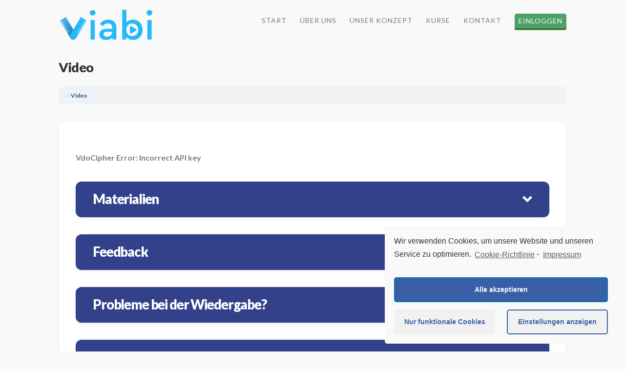

--- FILE ---
content_type: text/html; charset=UTF-8
request_url: https://www.viabi.de/lessons/video-30/
body_size: 20145
content:


<!DOCTYPE html>

<html class="no-js" lang="de-DE">

<head>
  
<meta charset="UTF-8">
<meta name="viewport" content="width=device-width, initial-scale=1.0">
<link rel="pingback" href="https://www.viabi.de/xmlrpc.php">
<title>Video | viabi</title>
<meta name='robots' content='max-image-preview:large' />
<link rel='dns-prefetch' href='//s.w.org' />
<link rel="alternate" type="application/rss+xml" title="viabi &raquo; Feed" href="https://www.viabi.de/feed/" />
<link rel="alternate" type="application/rss+xml" title="viabi &raquo; Kommentar-Feed" href="https://www.viabi.de/comments/feed/" />
<meta property="og:site_name" content="viabi"><meta property="og:title" content="Video"><meta property="og:description" content="ugb-7edc1d0 .ugb-accordion__heading{background-color:#32418a !important}.ugb-7edc1d0 .ugb-accordion__heading:before{background-color:#32418a !important}.ugb-7edc1d0 .ugb-accordion__title{color:#ffffff}.ugb-7edc1d0 .ugb-accordion__arrow{fill:#ffffff}Materialien .ugb-06ee725 .ugb-accordion__heading{background-color:#32418a !important}.ugb-06ee725 .ugb-accordion__heading:before{background-color:#32418a !important}.ugb-06ee725 .ugb-accordion__title{color:#ffffff}.ugb-06ee725 .ugb-accordion__arrow{fill:#ffffff}Feedback .ugb-5db2a85 .ugb-accordion__heading{background-color:#32418a !important}.ugb-5db2a85 .ugb-accordion__heading:before{background-color:#32418a !important}.ugb-5db2a85 .ugb-accordion__title{color:#ffffff}.ugb-5db2a85 .ugb-accordion__arrow{fill:#ffffff}Probleme bei der Wiedergabe? Falls unerwartet Probleme bei der Wiedergabe des Videos auftreten (verzerrter Ton&hellip;"><meta property="og:image" content=""><meta property="og:url" content="https://www.viabi.de/lessons/video-30/"><meta property="og:type" content="article">		<script type="text/javascript">
			window._wpemojiSettings = {"baseUrl":"https:\/\/s.w.org\/images\/core\/emoji\/13.0.1\/72x72\/","ext":".png","svgUrl":"https:\/\/s.w.org\/images\/core\/emoji\/13.0.1\/svg\/","svgExt":".svg","source":{"concatemoji":"https:\/\/www.viabi.de\/wp-includes\/js\/wp-emoji-release.min.js?ver=5.7.14"}};
			!function(e,a,t){var n,r,o,i=a.createElement("canvas"),p=i.getContext&&i.getContext("2d");function s(e,t){var a=String.fromCharCode;p.clearRect(0,0,i.width,i.height),p.fillText(a.apply(this,e),0,0);e=i.toDataURL();return p.clearRect(0,0,i.width,i.height),p.fillText(a.apply(this,t),0,0),e===i.toDataURL()}function c(e){var t=a.createElement("script");t.src=e,t.defer=t.type="text/javascript",a.getElementsByTagName("head")[0].appendChild(t)}for(o=Array("flag","emoji"),t.supports={everything:!0,everythingExceptFlag:!0},r=0;r<o.length;r++)t.supports[o[r]]=function(e){if(!p||!p.fillText)return!1;switch(p.textBaseline="top",p.font="600 32px Arial",e){case"flag":return s([127987,65039,8205,9895,65039],[127987,65039,8203,9895,65039])?!1:!s([55356,56826,55356,56819],[55356,56826,8203,55356,56819])&&!s([55356,57332,56128,56423,56128,56418,56128,56421,56128,56430,56128,56423,56128,56447],[55356,57332,8203,56128,56423,8203,56128,56418,8203,56128,56421,8203,56128,56430,8203,56128,56423,8203,56128,56447]);case"emoji":return!s([55357,56424,8205,55356,57212],[55357,56424,8203,55356,57212])}return!1}(o[r]),t.supports.everything=t.supports.everything&&t.supports[o[r]],"flag"!==o[r]&&(t.supports.everythingExceptFlag=t.supports.everythingExceptFlag&&t.supports[o[r]]);t.supports.everythingExceptFlag=t.supports.everythingExceptFlag&&!t.supports.flag,t.DOMReady=!1,t.readyCallback=function(){t.DOMReady=!0},t.supports.everything||(n=function(){t.readyCallback()},a.addEventListener?(a.addEventListener("DOMContentLoaded",n,!1),e.addEventListener("load",n,!1)):(e.attachEvent("onload",n),a.attachEvent("onreadystatechange",function(){"complete"===a.readyState&&t.readyCallback()})),(n=t.source||{}).concatemoji?c(n.concatemoji):n.wpemoji&&n.twemoji&&(c(n.twemoji),c(n.wpemoji)))}(window,document,window._wpemojiSettings);
		</script>
		<style type="text/css">
img.wp-smiley,
img.emoji {
	display: inline !important;
	border: none !important;
	box-shadow: none !important;
	height: 1em !important;
	width: 1em !important;
	margin: 0 .07em !important;
	vertical-align: -0.1em !important;
	background: none !important;
	padding: 0 !important;
}
</style>
	<link rel='stylesheet' id='mp-theme-css'  href='https://www.viabi.de/wp-content/uploads/hummingbird-assets/bfc1054f13b0979e2b22b1bf2be8f708.css' type='text/css' media='all' />
<link rel='stylesheet' id='wphb-1-css'  href='https://www.viabi.de/wp-content/uploads/hummingbird-assets/92b2c6ed53cd202fb1fa15fa044b64af.css' type='text/css' media='all' />
<link rel='stylesheet' id='wphb-2-css'  href='https://www.viabi.de/wp-content/uploads/hummingbird-assets/7ebf5f2ef8eda9589b0d9fc693d624a3.css' type='text/css' media='all' />
<style id='wphb-2-inline-css' type='text/css'>
:root {
			--content-width: 1024px;
		}
</style>
<link rel='stylesheet' id='wphb-3-css'  href='https://www.viabi.de/wp-content/uploads/hummingbird-assets/49d95f82205edd6e60b23af7d6ef7c7c.css' type='text/css' media='all' />
<link rel='stylesheet' id='learndash_lesson_video-css'  href='//www.viabi.de/wp-content/plugins/sfwd-lms/themes/legacy/templates/learndash_lesson_video.min.css?ver=3.4.0.1' type='text/css' media='all' />
<link rel='stylesheet' id='learndash-front-css'  href='//www.viabi.de/wp-content/plugins/sfwd-lms/themes/ld30/assets/css/learndash.min.css?ver=3.4.0.1' type='text/css' media='all' />
<style id='learndash-front-inline-css' type='text/css'>
		.learndash-wrapper .ld-item-list .ld-item-list-item.ld-is-next,
		.learndash-wrapper .wpProQuiz_content .wpProQuiz_questionListItem label:focus-within {
			border-color: #2c497f;
		}

		/*
		.learndash-wrapper a:not(.ld-button):not(#quiz_continue_link):not(.ld-focus-menu-link):not(.btn-blue):not(#quiz_continue_link):not(.ld-js-register-account):not(#ld-focus-mode-course-heading):not(#btn-join):not(.ld-item-name):not(.ld-table-list-item-preview):not(.ld-lesson-item-preview-heading),
		 */

		.learndash-wrapper .ld-breadcrumbs a,
		.learndash-wrapper .ld-lesson-item.ld-is-current-lesson .ld-lesson-item-preview-heading,
		.learndash-wrapper .ld-lesson-item.ld-is-current-lesson .ld-lesson-title,
		.learndash-wrapper .ld-primary-color-hover:hover,
		.learndash-wrapper .ld-primary-color,
		.learndash-wrapper .ld-primary-color-hover:hover,
		.learndash-wrapper .ld-primary-color,
		.learndash-wrapper .ld-tabs .ld-tabs-navigation .ld-tab.ld-active,
		.learndash-wrapper .ld-button.ld-button-transparent,
		.learndash-wrapper .ld-button.ld-button-reverse,
		.learndash-wrapper .ld-icon-certificate,
		.learndash-wrapper .ld-login-modal .ld-login-modal-login .ld-modal-heading,
		#wpProQuiz_user_content a,
		.learndash-wrapper .ld-item-list .ld-item-list-item a.ld-item-name:hover,
		.learndash-wrapper .ld-focus-comments__heading-actions .ld-expand-button,
		.learndash-wrapper .ld-focus-comments__heading a,
		.learndash-wrapper .ld-focus-comments .comment-respond a,
		.learndash-wrapper .ld-focus-comment .ld-comment-reply a.comment-reply-link:hover,
		.learndash-wrapper .ld-expand-button.ld-button-alternate {
			color: #2c497f !important;
		}

		.learndash-wrapper .ld-focus-comment.bypostauthor>.ld-comment-wrapper,
		.learndash-wrapper .ld-focus-comment.role-group_leader>.ld-comment-wrapper,
		.learndash-wrapper .ld-focus-comment.role-administrator>.ld-comment-wrapper {
			background-color:rgba(44, 73, 127, 0.03) !important;
		}


		.learndash-wrapper .ld-primary-background,
		.learndash-wrapper .ld-tabs .ld-tabs-navigation .ld-tab.ld-active:after {
			background: #2c497f !important;
		}



		.learndash-wrapper .ld-course-navigation .ld-lesson-item.ld-is-current-lesson .ld-status-incomplete,
		.learndash-wrapper .ld-focus-comment.bypostauthor:not(.ptype-sfwd-assignment) >.ld-comment-wrapper>.ld-comment-avatar img,
		.learndash-wrapper .ld-focus-comment.role-group_leader>.ld-comment-wrapper>.ld-comment-avatar img,
		.learndash-wrapper .ld-focus-comment.role-administrator>.ld-comment-wrapper>.ld-comment-avatar img {
			border-color: #2c497f !important;
		}



		.learndash-wrapper .ld-loading::before {
			border-top:3px solid #2c497f !important;
		}

		.learndash-wrapper .ld-button:hover:not(.learndash-link-previous-incomplete):not(.ld-button-transparent),
		#learndash-tooltips .ld-tooltip:after,
		#learndash-tooltips .ld-tooltip,
		.learndash-wrapper .ld-primary-background,
		.learndash-wrapper .btn-join,
		.learndash-wrapper #btn-join,
		.learndash-wrapper .ld-button:not(.ld-button-reverse):not(.learndash-link-previous-incomplete):not(.ld-button-transparent),
		.learndash-wrapper .ld-expand-button,
		.learndash-wrapper .wpProQuiz_content .wpProQuiz_button:not(.wpProQuiz_button_reShowQuestion):not(.wpProQuiz_button_restartQuiz),
		.learndash-wrapper .wpProQuiz_content .wpProQuiz_button2,
		.learndash-wrapper .ld-focus .ld-focus-sidebar .ld-course-navigation-heading,
		.learndash-wrapper .ld-focus .ld-focus-sidebar .ld-focus-sidebar-trigger,
		.learndash-wrapper .ld-focus-comments .form-submit #submit,
		.learndash-wrapper .ld-login-modal input[type='submit'],
		.learndash-wrapper .ld-login-modal .ld-login-modal-register,
		.learndash-wrapper .wpProQuiz_content .wpProQuiz_certificate a.btn-blue,
		.learndash-wrapper .ld-focus .ld-focus-header .ld-user-menu .ld-user-menu-items a,
		#wpProQuiz_user_content table.wp-list-table thead th,
		#wpProQuiz_overlay_close,
		.learndash-wrapper .ld-expand-button.ld-button-alternate .ld-icon {
			background-color: #2c497f !important;
		}

		.learndash-wrapper .ld-focus .ld-focus-header .ld-user-menu .ld-user-menu-items:before {
			border-bottom-color: #2c497f !important;
		}

		.learndash-wrapper .ld-button.ld-button-transparent:hover {
			background: transparent !important;
		}

		.learndash-wrapper .ld-focus .ld-focus-header .sfwd-mark-complete .learndash_mark_complete_button,
		.learndash-wrapper .ld-focus .ld-focus-header #sfwd-mark-complete #learndash_mark_complete_button,
		.learndash-wrapper .ld-button.ld-button-transparent,
		.learndash-wrapper .ld-button.ld-button-alternate,
		.learndash-wrapper .ld-expand-button.ld-button-alternate {
			background-color:transparent !important;
		}

		.learndash-wrapper .ld-focus-header .ld-user-menu .ld-user-menu-items a,
		.learndash-wrapper .ld-button.ld-button-reverse:hover,
		.learndash-wrapper .ld-alert-success .ld-alert-icon.ld-icon-certificate,
		.learndash-wrapper .ld-alert-warning .ld-button:not(.learndash-link-previous-incomplete),
		.learndash-wrapper .ld-primary-background.ld-status {
			color:white !important;
		}

		.learndash-wrapper .ld-status.ld-status-unlocked {
			background-color: rgba(44,73,127,0.2) !important;
			color: #2c497f !important;
		}

		.learndash-wrapper .wpProQuiz_content .wpProQuiz_addToplist {
			background-color: rgba(44,73,127,0.1) !important;
			border: 1px solid #2c497f !important;
		}

		.learndash-wrapper .wpProQuiz_content .wpProQuiz_toplistTable th {
			background: #2c497f !important;
		}

		.learndash-wrapper .wpProQuiz_content .wpProQuiz_toplistTrOdd {
			background-color: rgba(44,73,127,0.1) !important;
		}

		.learndash-wrapper .wpProQuiz_content .wpProQuiz_reviewDiv li.wpProQuiz_reviewQuestionTarget {
			background-color: #2c497f !important;
		}
		.learndash-wrapper .wpProQuiz_content .wpProQuiz_time_limit .wpProQuiz_progress {
			background-color: #2c497f !important;
		}
		
		.learndash-wrapper .ld-alert-warning {
			background-color:transparent;
		}

		.learndash-wrapper .ld-status-waiting,
		.learndash-wrapper .ld-alert-warning .ld-alert-icon {
			background-color: #333333 !important;
		}

		.learndash-wrapper .ld-tertiary-color-hover:hover,
		.learndash-wrapper .ld-tertiary-color,
		.learndash-wrapper .ld-alert-warning {
			color: #333333 !important;
		}

		.learndash-wrapper .ld-tertiary-background {
			background-color: #333333 !important;
		}

		.learndash-wrapper .ld-alert-warning {
			border-color: #333333 !important;
		}

		.learndash-wrapper .ld-tertiary-background,
		.learndash-wrapper .ld-alert-warning .ld-alert-icon {
			color:white !important;
		}

		.learndash-wrapper .wpProQuiz_content .wpProQuiz_reviewQuestion li.wpProQuiz_reviewQuestionReview,
		.learndash-wrapper .wpProQuiz_content .wpProQuiz_box li.wpProQuiz_reviewQuestionReview {
			background-color: #333333 !important;
		}

		.learndash-wrapper .wpProQuiz_content  .wpProQuiz_reviewLegend span.wpProQuiz_reviewColor_Review {
			background-color: #333333 !important;
		}

		
</style>
<link rel='stylesheet' id='wphb-4-css'  href='https://www.viabi.de/wp-content/uploads/hummingbird-assets/744b63f9c6666732d9f4e1eeb7862d36.css' type='text/css' media='all' />
<script type='text/javascript' src='https://www.viabi.de/wp-content/uploads/hummingbird-assets/6cd8b6e0f1d31911ca8d5aa9e7b34197.js' id='wphb-5-js'></script>
<script type='text/javascript' id='ugb-block-frontend-js-js-extra'>
/* <![CDATA[ */
var stackable = {"restUrl":"https:\/\/www.viabi.de\/wp-json\/"};
/* ]]> */
</script>
<script type='text/javascript' src='https://www.viabi.de/wp-content/uploads/hummingbird-assets/d225645a5f02d71663a0561986a2ac04.js' id='ugb-block-frontend-js-js'></script>
<script type='text/javascript' id='uncannyowl-learndash-toolkit-free-js-extra'>
/* <![CDATA[ */
var UncannyToolkit = {"ajax":{"url":"https:\/\/www.viabi.de\/wp-admin\/admin-ajax.php","nonce":"f7f0ec6c43"},"i18n":{"dismiss":"Dismiss","error":{"generic":"Something went wrong. Please, try again"}},"modals":[]};
/* ]]> */
</script>
<script type='text/javascript' src='https://www.viabi.de/wp-content/plugins/uncanny-learndash-toolkit/src/assets/frontend/dist/bundle.min.js?ver=3.4.3' id='uncannyowl-learndash-toolkit-free-js'></script>
<link rel="https://api.w.org/" href="https://www.viabi.de/wp-json/" /><link rel="alternate" type="application/json" href="https://www.viabi.de/wp-json/wp/v2/sfwd-lessons/857" /><link rel="canonical" href="https://www.viabi.de/lessons/video-30/" />
<link rel='shortlink' href='https://www.viabi.de/?p=857' />
<link rel="alternate" type="application/json+oembed" href="https://www.viabi.de/wp-json/oembed/1.0/embed?url=https%3A%2F%2Fwww.viabi.de%2Flessons%2Fvideo-30%2F" />
<link rel="alternate" type="text/xml+oembed" href="https://www.viabi.de/wp-json/oembed/1.0/embed?url=https%3A%2F%2Fwww.viabi.de%2Flessons%2Fvideo-30%2F&#038;format=xml" />

<!-- Affiliates Manager plugin v2.8.3 - https://wpaffiliatemanager.com/ -->
<meta name="cdp-version" content="1.1.7" /><script type="text/plain" class="cmplz-script" async src="https://www.googletagmanager.com/gtag/js?id=G-HEWT2RGV46"></script>
<script type="text/plain" class="cmplz-script" async src="https://www.googletagmanager.com/gtag/js?id=UA-191429805-1"></script>
<meta name="facebook-domain-verification" content="30qigtgnkbglxh3vui9dyk3emx2fbb" />
		<script>
			document.documentElement.className = document.documentElement.className.replace( 'no-js', 'js' );
		</script>
				<style>
			.no-js img.lazyload { display: none; }
			figure.wp-block-image img.lazyloading { min-width: 150px; }
							.lazyload, .lazyloading { opacity: 0; }
				.lazyloaded {
					opacity: 1;
					transition: opacity 400ms;
					transition-delay: 0ms;
				}
					</style>
		
<!-- Facebook Pixel Code -->
<script class="cmplz-script" type="text/plain">
!function(f,b,e,v,n,t,s){if(f.fbq)return;n=f.fbq=function(){n.callMethod?
n.callMethod.apply(n,arguments):n.queue.push(arguments)};if(!f._fbq)f._fbq=n;
n.push=n;n.loaded=!0;n.version='2.0';n.queue=[];t=b.createElement(e);t.async=!0;
t.src=v;s=b.getElementsByTagName(e)[0];s.parentNode.insertBefore(t,s)}(window,
document,'script','https://connect.facebook.net/en_US/fbevents.js');
</script>
<!-- End Facebook Pixel Code -->
<script class="cmplz-script" type="text/plain">
  fbq('init', '2646810805610764', {}, {
    "agent": "wordpress-5.7.14-3.0.5"
});
</script><script class="cmplz-script" type="text/plain">
  fbq('track', 'PageView', []);
</script>
<!-- Facebook Pixel Code -->
<noscript>
<div><img class="cmplz-placeholder-element cmplz-image" data-src-cmplz="https://www.facebook.com/tr?id=2646810805610764&amp;ev=PageView&amp;noscript=1" height="1" width="1" style="display:none" alt="fbpx"
 src="https://www.viabi.de/wp-content/plugins/complianz-gdpr/assets/images/placeholder-facebook.jpg"  /></div>
</noscript>
<!-- End Facebook Pixel Code -->
<link rel="icon" href="https://www.viabi.de/wp-content/uploads/2021/04/cropped-Logo_V_only-32x32.png" sizes="32x32" />
<link rel="icon" href="https://www.viabi.de/wp-content/uploads/2021/04/cropped-Logo_V_only-192x192.png" sizes="192x192" />
<link rel="apple-touch-icon" href="https://www.viabi.de/wp-content/uploads/2021/04/cropped-Logo_V_only-180x180.png" />
<meta name="msapplication-TileImage" content="https://www.viabi.de/wp-content/uploads/2021/04/cropped-Logo_V_only-270x270.png" />
<style id="x-generated-css">a,h1 a:hover,h2 a:hover,h3 a:hover,h4 a:hover,h5 a:hover,h6 a:hover,.x-comment-time:hover,#reply-title small a,.comment-reply-link:hover,.x-comment-author a:hover,.x-recent-posts a:hover .h-recent-posts{color:#f1ba63;}a:hover,#reply-title small a:hover{color:#ad8647;}.entry-title:before{color:#f1ba63;}a.x-img-thumbnail:hover,li.bypostauthor > article.comment{border-color:#f1ba63;}.flex-direction-nav a,.flex-control-nav a:hover,.flex-control-nav a.flex-active,.x-dropcap,.x-skill-bar .bar,.x-pricing-column.featured h2,.h-comments-title small,.x-pagination a:hover,.x-entry-share .x-share:hover,.entry-thumb,.widget_tag_cloud .tagcloud a:hover,.widget_product_tag_cloud .tagcloud a:hover,.x-highlight,.x-recent-posts .x-recent-posts-img:after,.x-portfolio-filters{background-color:#f1ba63;}.x-portfolio-filters:hover{background-color:#ad8647;}.x-main{width:calc(72% - 3.20197%);}.x-sidebar{width:calc(100% - 3.20197% - 72%);}.h-landmark{font-weight:300;}.x-comment-author a{color:#7a7a7a;}.x-comment-author a,.comment-form-author label,.comment-form-email label,.comment-form-url label,.comment-form-rating label,.comment-form-comment label,.widget_calendar #wp-calendar caption,.widget_calendar #wp-calendar th,.x-accordion-heading .x-accordion-toggle,.x-nav-tabs > li > a:hover,.x-nav-tabs > .active > a,.x-nav-tabs > .active > a:hover{color:#333333;}.widget_calendar #wp-calendar th{border-bottom-color:#333333;}.x-pagination span.current,.x-portfolio-filters-menu,.widget_tag_cloud .tagcloud a,.h-feature-headline span i,.widget_price_filter .ui-slider .ui-slider-handle{background-color:#333333;}@media (max-width:978.98px){}html{font-size:12px;}@media (min-width:480px){html{font-size:12px;}}@media (min-width:767px){html{font-size:12px;}}@media (min-width:979px){html{font-size:12px;}}@media (min-width:1200px){html{font-size:12px;}}body{font-style:normal;font-weight:300;color:#7a7a7a;background-color:#f9f9f9;}.w-b{font-weight:300 !important;}h1,h2,h3,h4,h5,h6,.h1,.h2,.h3,.h4,.h5,.h6{font-family:"Lato",sans-serif;font-style:normal;font-weight:900;}h1,.h1{letter-spacing:-0.018em;}h2,.h2{letter-spacing:-0.025em;}h3,.h3{letter-spacing:-0.031em;}h4,.h4{letter-spacing:-0.042em;}h5,.h5{letter-spacing:-0.048em;}h6,.h6{letter-spacing:-0.071em;}.w-h{font-weight:900 !important;}.x-container.width{width:88%;}.x-container.max{max-width:1040px;}.x-main.full{float:none;display:block;width:auto;}@media (max-width:978.98px){.x-main.full,.x-main.left,.x-main.right,.x-sidebar.left,.x-sidebar.right{float:none;display:block;width:auto !important;}}.entry-header,.entry-content{font-size:1.333rem;}body,input,button,select,textarea{font-family:"Lato",sans-serif;}h1,h2,h3,h4,h5,h6,.h1,.h2,.h3,.h4,.h5,.h6,h1 a,h2 a,h3 a,h4 a,h5 a,h6 a,.h1 a,.h2 a,.h3 a,.h4 a,.h5 a,.h6 a,blockquote{color:#333333;}.cfc-h-tx{color:#333333 !important;}.cfc-h-bd{border-color:#333333 !important;}.cfc-h-bg{background-color:#333333 !important;}.cfc-b-tx{color:#7a7a7a !important;}.cfc-b-bd{border-color:#7a7a7a !important;}.cfc-b-bg{background-color:#7a7a7a !important;}.x-btn,.button,[type="submit"]{color:#ffffff;border-color:#444444;background-color:#444444;margin-bottom:0.25em;text-shadow:0 0.075em 0.075em rgba(0,0,0,0.5);box-shadow:0 0.25em 0 0 #2a2a2a,0 4px 9px rgba(0,0,0,0.75);border-radius:0.25em;padding:0.579em 1.105em 0.842em;font-size:19px;}.x-btn:hover,.button:hover,[type="submit"]:hover{color:#fff;border-color:#555555;background-color:#555555;margin-bottom:0.25em;text-shadow:0 0.075em 0.075em rgba(0,0,0,0.5);box-shadow:0 0.25em 0 0 #2a2a2a,0 4px 9px rgba(0,0,0,0.75);}.x-btn.x-btn-real,.x-btn.x-btn-real:hover{margin-bottom:0.25em;text-shadow:0 0.075em 0.075em rgba(0,0,0,0.65);}.x-btn.x-btn-real{box-shadow:0 0.25em 0 0 #2a2a2a,0 4px 9px rgba(0,0,0,0.75);}.x-btn.x-btn-real:hover{box-shadow:0 0.25em 0 0 #2a2a2a,0 4px 9px rgba(0,0,0,0.75);}.x-btn.x-btn-flat,.x-btn.x-btn-flat:hover{margin-bottom:0;text-shadow:0 0.075em 0.075em rgba(0,0,0,0.65);box-shadow:none;}.x-btn.x-btn-transparent,.x-btn.x-btn-transparent:hover{margin-bottom:0;border-width:3px;text-shadow:none;text-transform:uppercase;background-color:transparent;box-shadow:none;}.x-topbar .p-info,.x-topbar .p-info a,.x-topbar .x-social-global a{color:#ffffff;}.x-topbar .p-info a:hover{color:#959baf;}.x-topbar{background-color:#d35400;}.x-navbar .desktop .x-nav > li:before{padding-top:35px;}.x-navbar .desktop .x-nav > li > a,.x-navbar .desktop .sub-menu li > a,.x-navbar .mobile .x-nav li a{color:#777777;}.x-navbar .desktop .x-nav > li > a:hover,.x-navbar .desktop .x-nav > .x-active > a,.x-navbar .desktop .x-nav > .current-menu-item > a,.x-navbar .desktop .sub-menu li > a:hover,.x-navbar .desktop .sub-menu li.x-active > a,.x-navbar .desktop .sub-menu li.current-menu-item > a,.x-navbar .desktop .x-nav .x-megamenu > .sub-menu > li > a,.x-navbar .mobile .x-nav li > a:hover,.x-navbar .mobile .x-nav li.x-active > a,.x-navbar .mobile .x-nav li.current-menu-item > a{color:#333333;}.x-btn-navbar,.x-btn-navbar:hover{color:#ffffff;}.x-navbar .desktop .sub-menu li:before,.x-navbar .desktop .sub-menu li:after{background-color:#777777;}.x-navbar,.x-navbar .sub-menu{background-color:#ffffff !important;}.x-btn-navbar,.x-btn-navbar.collapsed:hover{background-color:#666666;}.x-btn-navbar.collapsed{background-color:#444444;}.x-navbar .desktop .x-nav > li > a:hover > span,.x-navbar .desktop .x-nav > li.x-active > a > span,.x-navbar .desktop .x-nav > li.current-menu-item > a > span{box-shadow:0 2px 0 0 #333333;}.x-navbar .desktop .x-nav > li > a{height:90px;padding-top:35px;}.x-navbar .desktop .x-nav > li ul{top:90px;}.x-colophon.bottom{background-color:#444444;}.x-colophon.bottom,.x-colophon.bottom a,.x-colophon.bottom .x-social-global a{color:#444444;}.x-navbar-inner{min-height:90px;}.x-brand{margin-top:20px;font-family:"Pacifico",handwriting;font-size:44px;font-style:normal;font-weight:400;letter-spacing:-0.068em;color:#333333;}.x-brand:hover,.x-brand:focus{color:#333333;}.x-brand img{width:calc(384px / 2);}.x-navbar .x-nav-wrap .x-nav > li > a{font-family:"Lato",sans-serif;font-style:normal;font-weight:400;letter-spacing:0.071em;text-transform:uppercase;}.x-navbar .desktop .x-nav > li > a{font-size:14px;}.x-navbar .desktop .x-nav > li > a:not(.x-btn-navbar-woocommerce){padding-left:14px;padding-right:14px;}.x-navbar .desktop .x-nav > li > a > span{margin-right:-0.071em;}.x-btn-navbar{margin-top:20;}.x-btn-navbar,.x-btn-navbar.collapsed{font-size:22;}@media (max-width:979px){.x-widgetbar{left:0;right:0;}}.x-colophon.bottom{background-color:#444444;}.x-colophon.bottom,.x-colophon.bottom a,.x-colophon.bottom .x-social-global a{color:#444444;}@font-face{font-family:'FontAwesomePro';font-style:normal;font-weight:900;font-display:block;src:url('https://www.viabi.de/wp-content/plugins/cornerstone/assets/dist/fonts/fa-solid-900.woff2') format('woff2'),url('https://www.viabi.de/wp-content/plugins/cornerstone/assets/dist/fonts/fa-solid-900.woff') format('woff'),url('https://www.viabi.de/wp-content/plugins/cornerstone/assets/dist/fonts/fa-solid-900.ttf') format('truetype');}[data-x-fa-pro-icon]{font-family:"FontAwesomePro" !important;}[data-x-fa-pro-icon]:before{content:attr(data-x-fa-pro-icon);}[data-x-icon],[data-x-icon-o],[data-x-icon-l],[data-x-icon-s],[data-x-icon-b],[data-x-fa-pro-icon],[class*="cs-fa-"]{display:inline-block;font-style:normal;font-weight:400;text-decoration:inherit;text-rendering:auto;-webkit-font-smoothing:antialiased;-moz-osx-font-smoothing:grayscale;}[data-x-icon].left,[data-x-icon-o].left,[data-x-icon-l].left,[data-x-icon-s].left,[data-x-icon-b].left,[data-x-fa-pro-icon].left,[class*="cs-fa-"].left{margin-right:0.5em;}[data-x-icon].right,[data-x-icon-o].right,[data-x-icon-l].right,[data-x-icon-s].right,[data-x-icon-b].right,[data-x-fa-pro-icon].right,[class*="cs-fa-"].right{margin-left:0.5em;}[data-x-icon]:before,[data-x-icon-o]:before,[data-x-icon-l]:before,[data-x-icon-s]:before,[data-x-icon-b]:before,[data-x-fa-pro-icon]:before,[class*="cs-fa-"]:before{line-height:1;}@font-face{font-family:'FontAwesome';font-style:normal;font-weight:900;font-display:block;src:url('https://www.viabi.de/wp-content/plugins/cornerstone/assets/dist/fonts/fa-solid-900.woff2') format('woff2'),url('https://www.viabi.de/wp-content/plugins/cornerstone/assets/dist/fonts/fa-solid-900.woff') format('woff'),url('https://www.viabi.de/wp-content/plugins/cornerstone/assets/dist/fonts/fa-solid-900.ttf') format('truetype');}[data-x-icon],[data-x-icon-s],[data-x-icon][class*="cs-fa-"]{font-family:"FontAwesome" !important;font-weight:900;}[data-x-icon]:before,[data-x-icon][class*="cs-fa-"]:before{content:attr(data-x-icon);}[data-x-icon-s]:before{content:attr(data-x-icon-s);}@font-face{font-family:'FontAwesomeRegular';font-style:normal;font-weight:400;font-display:block;src:url('https://www.viabi.de/wp-content/plugins/cornerstone/assets/dist/fonts/fa-regular-400.woff2') format('woff2'),url('https://www.viabi.de/wp-content/plugins/cornerstone/assets/dist/fonts/fa-regular-400.woff') format('woff'),url('https://www.viabi.de/wp-content/plugins/cornerstone/assets/dist/fonts/fa-regular-400.ttf') format('truetype');}@font-face{font-family:'FontAwesomePro';font-style:normal;font-weight:400;font-display:block;src:url('https://www.viabi.de/wp-content/plugins/cornerstone/assets/dist/fonts/fa-regular-400.woff2') format('woff2'),url('https://www.viabi.de/wp-content/plugins/cornerstone/assets/dist/fonts/fa-regular-400.woff') format('woff'),url('https://www.viabi.de/wp-content/plugins/cornerstone/assets/dist/fonts/fa-regular-400.ttf') format('truetype');}[data-x-icon-o]{font-family:"FontAwesomeRegular" !important;}[data-x-icon-o]:before{content:attr(data-x-icon-o);}@font-face{font-family:'FontAwesomeLight';font-style:normal;font-weight:300;font-display:block;src:url('https://www.viabi.de/wp-content/plugins/cornerstone/assets/dist/fonts/fa-light-300.woff2') format('woff2'),url('https://www.viabi.de/wp-content/plugins/cornerstone/assets/dist/fonts/fa-light-300.woff') format('woff'),url('https://www.viabi.de/wp-content/plugins/cornerstone/assets/dist/fonts/fa-light-300.ttf') format('truetype');}@font-face{font-family:'FontAwesomePro';font-style:normal;font-weight:300;font-display:block;src:url('https://www.viabi.de/wp-content/plugins/cornerstone/assets/dist/fonts/fa-light-300.woff2') format('woff2'),url('https://www.viabi.de/wp-content/plugins/cornerstone/assets/dist/fonts/fa-light-300.woff') format('woff'),url('https://www.viabi.de/wp-content/plugins/cornerstone/assets/dist/fonts/fa-light-300.ttf') format('truetype');}[data-x-icon-l]{font-family:"FontAwesomeLight" !important;font-weight:300;}[data-x-icon-l]:before{content:attr(data-x-icon-l);}@font-face{font-family:'FontAwesomeBrands';font-style:normal;font-weight:normal;font-display:block;src:url('https://www.viabi.de/wp-content/plugins/cornerstone/assets/dist/fonts/fa-brands-400.woff2') format('woff2'),url('https://www.viabi.de/wp-content/plugins/cornerstone/assets/dist/fonts/fa-brands-400.woff') format('woff'),url('https://www.viabi.de/wp-content/plugins/cornerstone/assets/dist/fonts/fa-brands-400.ttf') format('truetype');}[data-x-icon-b]{font-family:"FontAwesomeBrands" !important;}[data-x-icon-b]:before{content:attr(data-x-icon-b);}a{color:#2c497f;}a:visited{color:#2c497f;}.site,x-site{background-color:#f9f9f9;}.x-main{min-height:calc(100vh - 384px);}.ugb-button{width:100% !important;border-width:1px !important;border-style:solid !important;border-color:#4DA167 !important;border-radius:0.25em 0.25em 0.25em 0.25em !important;font-size:19px !important;background-color:#4DA167 !important;box-shadow:0em 0.25em 0em 0em #376e37 !important;opacity:1 !important;transition-timing-function:cubic-bezier(0.400,0.000,0.200,1.000) !important;justify-content:center !important;color:#fff !important;cursor:pointer !important;}.ugb-button:hover{background-color:#5cb85c !important;}.learndash-wrapper .ld-tabs .ld-tabs-navigation .ld-tab.ld-active:after{background:#32418a !important;}.learndash-wrapper .ld-tabs .ld-tabs-navigation .ld-tab.ld-active{color:#32418a !important;}.learndash-wrapper .ld-progress .ld-progress-bar .ld-progress-bar-percentage{height:7px;background:#32418a;}.learndash-wrapper .ld-progress .ld-progress-heading .ld-progress-stats .ld-progress-percentage{text-transform:uppercase;font-weight:800;color:#32418a;margin-right:1.5em;}.learndash-wrapper .ld-button{padding:1em !important;height:auto !important;width:100% !important;border-radius:0.25em 0.25em 0.25em 0.25em !important;border:1px solid #2c497f !important;font-size:19px !important;background-color:#3A5D8C!important;box-shadow:0em 0.25em 0em 0em #284273 !important;opacity:1 !important;transition-timing-function:cubic-bezier(0.400,0.000,0.200,1.000);justify-content:center !important;color:#ffffff !important;cursor:pointer !important;margin-bottom:0.25em !important;}.learndash-wrapper .ld-button:hover{background-color:#487099 !important;box-shadow:none!important;}.learndash_mark_complete_button{padding:1em !important;height:auto !important;width:100% !important;border-radius:0.25em 0.25em 0.25em 0.25em !important;border:1px solid #4DA167 !important;font-size:19px !important;background-color:#4DA167 !important;box-shadow:0em 0.25em 0em 0em #376e37 !important;opacity:1 !important;transition-timing-function:cubic-bezier(0.400,0.000,0.200,1.000);justify-content:center !important;color:#ffffff !important;cursor:pointer !important;margin-bottom:0.25em !important;}.learndash-wrapper #sfwd-mark-complete:after,.learndash-wrapper .sfwd-mark-complete:after{content:none;}.learndash_mark_complete_button:hover{background-color:#5cb85c !important;box-shadow:none!important;}.mepr-form-input{border-radius:1em;}.nf-form-cont.dark-label label{color:#333333;}.nf-form-cont.dark-label div{color:#333333;}.nf-form-cont.dark-label p{color:#333333;}.nf-form-cont.dark-label div form .nf-before-form-content div{color:#333333;}.nf-form-content .list-select-wrap .nf-field-element>div,.nf-form-content input:not([type=button]),.nf-form-content textarea{border-radius:1em !important;}.nf-form-content button,.nf-form-content input[type=button],.nf-form-content input[type=submit]{width:100% !important;border-width:1px !important;border-style:solid !important;border-color:#4DA167 !important;border-radius:0.25em 0.25em 0.25em 0.25em !important;font-size:19px !important;background-color:#4DA167 !important;box-shadow:0em 0.25em 0em 0em #376e37 !important;opacity:1 !important;transition-timing-function:cubic-bezier(0.400,0.000,0.200,1.000) !important;justify-content:center !important;color:#fff !important;cursor:pointer !important;}.nf-form-content button:hover,.nf-form-content input[type=button]:hover{background-color:#5cb85c !important;box-shadow:none!important;}.nf-form-content .listselect-wrap .nf-field-element div,.nf-form-content input.ninja-forms-field,.nf-form-content select.ninja-forms-field:not([multiple]){height:auto !important;}.nf-error.field-wrap .nf-field-element:after{top:5px !important;border-radius:50%;right:5px !important;height:40px !important;width:40px !important;line-height:40px !important;text-align:center;transition:all .5s;}.format-standard .entry-title:before{content:"";}.mepr_vat_customer_type_row{display:none !important;}.x-frame.x-frame-video-player{border:none !important;}.menu-item-button{padding-top:35px;}.x-anchor-button{width:50% !important;border-width:1px !important;border-style:solid !important;border-color:#4DA167 !important;border-radius:0.25em 0.25em 0.25em 0.25em !important;font-size:19px !important;background-color:#4DA167 !important;box-shadow:0em 0.25em 0em 0em #376e37 !important;opacity:1 !important;transition-timing-function:cubic-bezier(0.400,0.000,0.200,1.000) !important;justify-content:center !important;color:#fff !important;cursor:pointer !important;}.mepr-submit{padding:1em !important;transform:translateY(-1em);height:auto !important;width:100%;border-width:1px;border-style:solid;border-color:#4DA167 !important;border-radius:0.25em 0.25em 0.25em 0.25em;font-size:19px;background-color:#4DA167 !important;box-shadow:0em 0.25em 0em 0em #376e37;opacity:1;transition-timing-function:cubic-bezier(0.400,0.000,0.200,1.000);justify-content:center;color:#ffffff !important;cursor:pointer;}.mepr-submit:hover{background-color:#5cb85c !important;box-shadow:none!important;}.menu-item-button{padding-left:14px;}.x-anchor.x-anchor-content{padding:0!important;}.x-anchor-text.x-anchor-text-primary:hover{color:#ffffff!important;color:rgb(255,255,255,1)!important;}.x-anchor:hover .x-anchor-text-primary,.x-anchor[class*="active"] .x-anchor-text-primary,[data-x-effect-provider*="colors"]:hover .x-anchor .x-anchor-text-primary{color:#ffffff!important;}.x-anchor.x-anchor-button{padding:1em !important;transform:translateY(-1em);height:auto !important;width:30%;border-width:1px;border-style:solid;border-color:#4DA167 !important;border-radius:0.25em 0.25em 0.25em 0.25em;font-size:19px !important;background-color:#4DA167 !important;box-shadow:0em 0.25em 0em 0em #376e37;opacity:1;transition-timing-function:cubic-bezier(0.400,0.000,0.200,1.000);justify-content:center;color:#ffffff !important;cursor:pointer;}.x-anchor.x-anchor-button:hover{background-color:#5cb85c !important;box-shadow:none !important;color:#ffffff !important;}.button-link-primary.button-link-nav{padding:0.5em !important;transform:translateY(-0.5em);}.button-link-primary{padding:1em !important;transform:translateY(-1em);height:auto !important;width:100%;border-width:1px;border-style:solid;border-color:#4DA167 !important;border-radius:0.25em 0.25em 0.25em 0.25em;font-size:19px;background-color:#4DA167 !important;box-shadow:0em 0.25em 0em 0em #376e37;opacity:1;transition-timing-function:cubic-bezier(0.400,0.000,0.200,1.000);justify-content:center;color:#ffffff !important;cursor:pointer;}.button-link-primary:hover{background-color:#5cb85c !important;box-shadow:none!important;}.x-flexslider-shortcode-container.with-container{border:0;padding:0;margin-top:1.5em;}.testimonial-white-container{display:flex;flex-direction:row;background:#ffffff;}.testimonial-blue-container{display:flex;flex-direction:row;background:#2c497f;}.testimonial{display:flex;flex-direction:column;flex:0 0 calc(33% - 1em);background-color:#ffffff;border:2px solid #e5e5e5;}.testimonial blockquote{border:0;}.testimonial:last-child{flex:0 0 33%;}.testimonial:not(:last-child){margin-right:1em;}.testimonial p{margin-bottom:0.5em;}.testimonial-text{font-family:inherit;font-size:1.1em;font-style:normal;font-weight:400;line-height:1.4;color:#333333;}.testimonial-author-text{flex-direction:column;align-items:flex-start;align-self:stretch;margin-top:0.75em;font-family:inherit;font-size:0.75em;font-style:normal;font-weight:400;line-height:1.3;letter-spacing:0.25em;text-transform:uppercase;color:#287fb8;}.testimonial-rating{display:flex;flex-direction:row;color:#f39c12;}.x-colophon.bottom .x-nav li a{color:#ffffff;}.x-flexslider{background:#ffffff;}.x-navbar{background-color:#f9f9f9 !important;}.flex-direction-nav a{background-color:#2c497f;}.video-review-container{display:flex;flex-direction:row wrap;}.video-review-item{display:flex;flex:0 0 33%;}@media only screen and (max-width:978px){.menu-item-button{padding-left:0;padding-top:11px;}.video-review-container{display:flex;flex-direction:column;justify-content:center;align-items:center;}.video-review-item{display:flex;flex:0 0 100%;}.video-review-item:not(:last-child){margin-right:0;margin-bottom:2em;}.testimonial-blue-container{flex-direction:column;justify-content:center;align-items:center;}.testimonial{flex-direction:column;flex:0 0 100%;}.testimonial:not(:last-child){margin-right:0;margin-bottom:2em;}.x-anchor.x-anchor-button{width:90% !important;padding:0!important;}#x-btn-navbar{background-color:#2c497f;}}</style><link rel="stylesheet" href="//fonts.googleapis.com/css?family=Lato:300,300i,700,700i,900,400%7CPacifico:400&#038;subset=latin,latin-ext&#038;display=auto" type="text/css" media="all" data-x-google-fonts /></head>

<body data-cmplz=1 class="sfwd-lessons-template-default single single-sfwd-lessons postid-857 x-renew x-child-theme-active x-full-width-layout-active x-full-width-active x-post-meta-disabled x-navbar-static-active learndash-cpt learndash-cpt-sfwd-lessons learndash-template-ld30 learndash-cpt-sfwd-lessons-857-current learndash-cpt--429-parent learndash-embed-responsive cornerstone-v5_2_3 x-v8_0_11">

  
  
  <div id="x-root" class="x-root">

    
    <div id="top" class="site">

    
  
  <header class="masthead masthead-inline" role="banner">
    
    

  <div class="x-navbar-wrap">
    <div class="x-navbar">
      <div class="x-navbar-inner">
        <div class="x-container max width">
          
<a href="https://www.viabi.de/" class="x-brand img">
  <img  alt="viabi" data-src="//www.viabi.de/wp-content/uploads/2021/03/viabi1.png" class="lazyload" src="[data-uri]"><noscript><img src="//www.viabi.de/wp-content/uploads/2021/03/viabi1.png" alt="viabi"></noscript></a>
          
<a href="#" id="x-btn-navbar" class="x-btn-navbar collapsed" data-x-toggle="collapse-b" data-x-toggleable="x-nav-wrap-mobile" aria-expanded="false" aria-controls="x-nav-wrap-mobile" role="button">
  <i class="x-icon-bars" data-x-icon-s="&#xf0c9;"></i>
  <span class="visually-hidden">Navigation</span>
</a>

<nav class="x-nav-wrap desktop" role="navigation">
  <ul id="menu-renew-business-navigation" class="x-nav"><li id="menu-item-3750" class="menu-item menu-item-type-custom menu-item-object-custom menu-item-home menu-item-3750"><a href="https://www.viabi.de"><span>Start</span></a></li>
<li id="menu-item-4542" class="menu-item menu-item-type-post_type menu-item-object-page menu-item-4542"><a href="https://www.viabi.de/uber-uns/"><span>Über uns</span></a></li>
<li id="menu-item-4543" class="menu-item menu-item-type-post_type menu-item-object-page menu-item-4543"><a href="https://www.viabi.de/unser-konzept-2/"><span>Unser Konzept</span></a></li>
<li id="menu-item-178" class="menu-item menu-item-type-post_type menu-item-object-page menu-item-178"><a href="https://www.viabi.de/kurse/"><span>Kurse</span></a></li>
<li class="menu-item menu-item-type-custom menu-item-object-custom menu-item-home"><a href="https://www.viabi.de/#contact" style="outline: none;"><span>Kontakt</span></a></li><li class="menu-item menu-item-button menu-item-type-custom menu-item-object-custom menu-item-button"><a class="button-link-primary button-link-nav" href="https://www.viabi.de/login">Einloggen</a></li></ul></nav>

<div id="x-nav-wrap-mobile" class="x-nav-wrap mobile x-collapsed" data-x-toggleable="x-nav-wrap-mobile" data-x-toggle-collapse="1" aria-hidden="true" aria-labelledby="x-btn-navbar">
  <ul id="menu-renew-business-navigation-1" class="x-nav"><li class="menu-item menu-item-type-custom menu-item-object-custom menu-item-home menu-item-3750"><a href="https://www.viabi.de"><span>Start</span></a></li>
<li class="menu-item menu-item-type-post_type menu-item-object-page menu-item-4542"><a href="https://www.viabi.de/uber-uns/"><span>Über uns</span></a></li>
<li class="menu-item menu-item-type-post_type menu-item-object-page menu-item-4543"><a href="https://www.viabi.de/unser-konzept-2/"><span>Unser Konzept</span></a></li>
<li class="menu-item menu-item-type-post_type menu-item-object-page menu-item-178"><a href="https://www.viabi.de/kurse/"><span>Kurse</span></a></li>
<li class="menu-item menu-item-type-custom menu-item-object-custom menu-item-home"><a href="https://www.viabi.de/#contact" style="outline: none;"><span>Kontakt</span></a></li><li class="menu-item menu-item-button menu-item-type-custom menu-item-object-custom menu-item-button"><a class="button-link-primary button-link-nav" href="https://www.viabi.de/login">Einloggen</a></li></ul></div>

        </div>
      </div>
    </div>
  </div>

  </header>

      
    <div class="x-container max width offset">
    <div class="x-main full" role="main">

              <article id="post-857" class="post-857 sfwd-lessons type-sfwd-lessons status-publish hentry no-post-thumbnail">
  <div class="entry-wrap">
    
<header class="entry-header">
    <h1 class="entry-title">Video</h1>
  </header>
        


<div class="entry-content content">


  <div class="learndash learndash_post_sfwd-lessons user_has_access"  id="learndash_post_857">
<div class="learndash-wrapper">

	

		<div class="ld-lesson-status">
			<div class="ld-breadcrumbs">

				
<div class="ld-breadcrumbs-segments">
				<span><a href=""></a> </span>
						<span><a href="https://www.viabi.de/lessons/video-30/">Video</a> </span>
			</div> <!--/.ld-breadcrumbs-segments-->


			</div>
		</div>

		

<div class="ld-tabs ld-tab-count-1">
	
	<div class="ld-tabs-content">
		
			<div class="ld-tab-content ld-visible" id="ld-tab-content-857">
								
<div class="wp-block-ugb-container ugb-container ugb-ef4e695 ugb-container--v2 ugb-container--design-basic ugb-main-block"><div class="ugb-inner-block"><div class="ugb-block-content"><div class="ugb-container__wrapper ugb-ef4e695-wrapper"><div class="ugb-container__side"><div class="ugb-container__content-wrapper ugb-ef4e695-content-wrapper"><div id='vdo'><strong>VdoCipher Error: Incorrect API key</strong></div>


<div class="wp-block-ugb-accordion ugb-accordion ugb-7edc1d0 ugb-accordion--v2 ugb-accordion--design-basic ugb-main-block" aria-expanded="false"><style>.ugb-7edc1d0 .ugb-accordion__heading{background-color:#32418a !important}.ugb-7edc1d0 .ugb-accordion__heading:before{background-color:#32418a !important}.ugb-7edc1d0 .ugb-accordion__title{color:#ffffff}.ugb-7edc1d0 .ugb-accordion__arrow{fill:#ffffff}</style><div class="ugb-inner-block"><div class="ugb-block-content"><div class="ugb-accordion__item"><div class="ugb-accordion__heading" role="button" tabindex="0"><h4 class="ugb-accordion__title">Materialien</h4><svg viewbox="0 0 20 20" xmlns="http://www.w3.org/2000/svg" class="ugb-accordion__arrow" width="20" height="20"><path d="M16.7 3.3L10 10 3.3 3.4 0 6.7l10 10v-.1l10-9.9z"></path></svg></div><div class="ugb-accordion__content" role="region"><div class="ugb-accordion__content-inner"></div></div></div></div></div></div>



<div class="wp-block-ugb-accordion ugb-accordion ugb-06ee725 ugb-accordion--v2 ugb-accordion--design-basic ugb-main-block" aria-expanded="false"><style>.ugb-06ee725 .ugb-accordion__heading{background-color:#32418a !important}.ugb-06ee725 .ugb-accordion__heading:before{background-color:#32418a !important}.ugb-06ee725 .ugb-accordion__title{color:#ffffff}.ugb-06ee725 .ugb-accordion__arrow{fill:#ffffff}</style><div class="ugb-inner-block"><div class="ugb-block-content"><div class="ugb-accordion__item"><div class="ugb-accordion__heading" role="button" tabindex="0"><h4 class="ugb-accordion__title">Feedback</h4><svg viewbox="0 0 20 20" xmlns="http://www.w3.org/2000/svg" class="ugb-accordion__arrow" width="20" height="20"><path d="M16.7 3.3L10 10 3.3 3.4 0 6.7l10 10v-.1l10-9.9z"></path></svg></div><div class="ugb-accordion__content" role="region"><div class="ugb-accordion__content-inner"><noscript class="ninja-forms-noscript-message">
    Hinweis: Für diesen Inhalt ist JavaScript erforderlich.</noscript><div id="nf-form-1-cont" class="nf-form-cont dark-label" aria-live="polite" aria-labelledby="nf-form-title-1" aria-describedby="nf-form-errors-1" role="form">

    <div class="nf-loading-spinner"></div>

</div>
        <!-- TODO: Move to Template File. -->
        <script>var formDisplay=1;var nfForms=nfForms||[];var form=[];form.id='1';form.settings={"objectType":"Form Setting","editActive":true,"title":"Kostenloser Kurs","key":"","created_at":"2021-03-05 08:44:46","default_label_pos":"above","conditions":[],"show_title":0,"clear_complete":"1","hide_complete":1,"wrapper_class":"dark-label","element_class":"dark-label","add_submit":"1","logged_in":"","not_logged_in_msg":"","sub_limit_number":"","sub_limit_msg":"","calculations":[],"formContentData":["name","email","ja_ich_moechte_den_newsletter_abonnieren_1616415992514","ich_habe_die_less_than_a_href_https_www_viabi_de_datenschutzerklaerung_greater_than_datenschutzerklaerung_less_than_a_greater_than_gelesen_und_bin_mit_ihr_einverstanden_1616416058204","recaptcha_1616052943885","kostenlosen_kurs_anfordern_1615213964831"],"container_styles_background-color":"","container_styles_border":"","container_styles_border-style":"","container_styles_border-color":"","container_styles_color":"","container_styles_height":"","container_styles_width":"","container_styles_font-size":"","container_styles_margin":"","container_styles_padding":"","container_styles_display":"","container_styles_float":"","container_styles_show_advanced_css":"0","container_styles_advanced":"","title_styles_background-color":"","title_styles_border":"","title_styles_border-style":"","title_styles_border-color":"","title_styles_color":"","title_styles_height":"","title_styles_width":"","title_styles_font-size":"","title_styles_margin":"","title_styles_padding":"","title_styles_display":"","title_styles_float":"","title_styles_show_advanced_css":"0","title_styles_advanced":"","row_styles_background-color":"","row_styles_border":"","row_styles_border-style":"","row_styles_border-color":"","row_styles_color":"","row_styles_height":"","row_styles_width":"","row_styles_font-size":"","row_styles_margin":"","row_styles_padding":"","row_styles_display":"","row_styles_show_advanced_css":"0","row_styles_advanced":"","row-odd_styles_background-color":"","row-odd_styles_border":"","row-odd_styles_border-style":"","row-odd_styles_border-color":"","row-odd_styles_color":"","row-odd_styles_height":"","row-odd_styles_width":"","row-odd_styles_font-size":"","row-odd_styles_margin":"","row-odd_styles_padding":"","row-odd_styles_display":"","row-odd_styles_show_advanced_css":"0","row-odd_styles_advanced":"","success-msg_styles_background-color":"","success-msg_styles_border":"","success-msg_styles_border-style":"","success-msg_styles_border-color":"","success-msg_styles_color":"","success-msg_styles_height":"","success-msg_styles_width":"","success-msg_styles_font-size":"","success-msg_styles_margin":"","success-msg_styles_padding":"","success-msg_styles_display":"","success-msg_styles_show_advanced_css":"0","success-msg_styles_advanced":"","error_msg_styles_background-color":"","error_msg_styles_border":"","error_msg_styles_border-style":"","error_msg_styles_border-color":"","error_msg_styles_color":"","error_msg_styles_height":"","error_msg_styles_width":"","error_msg_styles_font-size":"","error_msg_styles_margin":"","error_msg_styles_padding":"","error_msg_styles_display":"","error_msg_styles_show_advanced_css":"0","error_msg_styles_advanced":"","allow_public_link":0,"embed_form":"","changeEmailErrorMsg":"Bitte gib eine g\u00fcltige E-Mail-Adresse ein.","changeDateErrorMsg":"Bitte gib ein g\u00fcltiges Datum ein!","confirmFieldErrorMsg":"Diese Felder m\u00fcssen \u00fcbereinstimmen!","fieldNumberNumMinError":"Die eingegebene Zahl ist zu klein.","fieldNumberNumMaxError":"Die eingegebene Zahl ist zu gross.","fieldNumberIncrementBy":"Bitte erh\u00f6hen in Schritten von","formErrorsCorrectErrors":"Bitte korrigiere die Fehler, bevor du das Formular sendest.","validateRequiredField":"Dies ist ein Pflichtfeld.","honeypotHoneypotError":"Honeypot-Fehler","fieldsMarkedRequired":"Felder mit einem <span class=\"ninja-forms-req-symbol\">*<\/span> sind Pflichtfelder","currency":"","repeatable_fieldsets":"","unique_field_error":"Ein Formular mit diesem Wert wurde bereits eingereicht.","drawerDisabled":false,"unique_field":"email","ninjaForms":"Ninja Forms","fieldTextareaRTEInsertLink":"Link einf\u00fcgen","fieldTextareaRTEInsertMedia":"Medien einf\u00fcgen","fieldTextareaRTESelectAFile":"Eine Datei ausw\u00e4hlen","formHoneypot":"Falls du ein Mensch bist und dieses Feld siehst, dann lasse es bitte leer.","fileUploadOldCodeFileUploadInProgress":"Datei-Upload l\u00e4uft.","fileUploadOldCodeFileUpload":"DATEI-UPLOAD","currencySymbol":"&#36;","thousands_sep":".","decimal_point":",","siteLocale":"de_DE","dateFormat":"m\/d\/Y","startOfWeek":"1","of":"von","previousMonth":"Vorheriger Monat","nextMonth":"N\u00e4chster Monat","months":["Januar","Februar","M\u00e4rz","April","Mai","Juni","Juli","August","September","Oktober","November","Dezember"],"monthsShort":["Jan","Feb","Mrz","Apr","Mai","Jun","Jul","Aug","Sep","Okt","Nov","Dez"],"weekdays":["Sonntag","Montag","Dienstag","Mittwoch","Donnerstag","Freitag","Samstag"],"weekdaysShort":["So","Mo","Die","Mi","Do","Fr","Sa"],"weekdaysMin":["So","Mo","Di","Mi","Do","Fr","Sa"],"currency_symbol":"","beforeForm":"","beforeFields":"","afterFields":"","afterForm":""};form.fields=[{"objectType":"Field","objectDomain":"fields","editActive":false,"order":1,"idAttribute":"id","label":"Name","key":"name","type":"textbox","created_at":"2021-03-05 08:44:46","label_pos":"above","required":1,"placeholder":"","default":"","wrapper_class":"","element_class":"","container_class":"dark-label","input_limit":"","input_limit_type":"characters","input_limit_msg":"Character(s) left","manual_key":"","disable_input":"","admin_label":"","help_text":"","desc_text":"","disable_browser_autocomplete":"","mask":"","custom_mask":"","wrap_styles_background-color":"","wrap_styles_border":"","wrap_styles_border-style":"","wrap_styles_border-color":"","wrap_styles_color":"","wrap_styles_height":"","wrap_styles_width":"","wrap_styles_font-size":"","wrap_styles_margin":"","wrap_styles_padding":"","wrap_styles_display":"","wrap_styles_float":"","wrap_styles_show_advanced_css":0,"wrap_styles_advanced":"","label_styles_background-color":"","label_styles_border":"","label_styles_border-style":"","label_styles_border-color":"","label_styles_color":"","label_styles_height":"","label_styles_width":"","label_styles_font-size":"","label_styles_margin":"","label_styles_padding":"","label_styles_display":"","label_styles_float":"","label_styles_show_advanced_css":0,"label_styles_advanced":"","element_styles_background-color":"","element_styles_border":"","element_styles_border-style":"","element_styles_border-color":"","element_styles_color":"","element_styles_height":"","element_styles_width":"","element_styles_font-size":"","element_styles_margin":"","element_styles_padding":"","element_styles_display":"","element_styles_float":"","element_styles_show_advanced_css":0,"element_styles_advanced":"","cellcid":"c3277","custom_name_attribute":"","personally_identifiable":1,"value":"","drawerDisabled":false,"id":1,"beforeField":"","afterField":"","parentType":"textbox","element_templates":["textbox","input"],"old_classname":"","wrap_template":"wrap"},{"objectType":"Field","objectDomain":"fields","editActive":false,"order":2,"idAttribute":"id","label":"Email","key":"email","type":"email","created_at":"2021-03-05 08:44:46","label_pos":"above","required":1,"placeholder":"","default":"","wrapper_class":"","element_class":"","container_class":"dark-label","admin_label":"","help_text":"","desc_text":"","wrap_styles_background-color":"","wrap_styles_border":"","wrap_styles_border-style":"","wrap_styles_border-color":"","wrap_styles_color":"","wrap_styles_height":"","wrap_styles_width":"","wrap_styles_font-size":"","wrap_styles_margin":"","wrap_styles_padding":"","wrap_styles_display":"","wrap_styles_float":"","wrap_styles_show_advanced_css":0,"wrap_styles_advanced":"","label_styles_background-color":"","label_styles_border":"","label_styles_border-style":"","label_styles_border-color":"","label_styles_color":"","label_styles_height":"","label_styles_width":"","label_styles_font-size":"","label_styles_margin":"","label_styles_padding":"","label_styles_display":"","label_styles_float":"","label_styles_show_advanced_css":0,"label_styles_advanced":"","element_styles_background-color":"","element_styles_border":"","element_styles_border-style":"","element_styles_border-color":"","element_styles_color":"","element_styles_height":"","element_styles_width":"","element_styles_font-size":"","element_styles_margin":"","element_styles_padding":"","element_styles_display":"","element_styles_float":"","element_styles_show_advanced_css":0,"element_styles_advanced":"","cellcid":"c3281","custom_name_attribute":"email","personally_identifiable":1,"value":"","drawerDisabled":false,"id":2,"beforeField":"","afterField":"","parentType":"email","element_templates":["email","input"],"old_classname":"","wrap_template":"wrap"},{"objectType":"Field","objectDomain":"fields","editActive":false,"order":3,"idAttribute":"id","label":"Ja, ich m\u00f6chte den Newsletter abonnieren","type":"checkbox","key":"ja_ich_moechte_den_newsletter_abonnieren_1616415992514","label_pos":"right","required":0,"container_class":"","element_class":"","manual_key":false,"admin_label":"","help_text":"","default_value":"unchecked","checked_value":"Ausgew\u00e4hlt","unchecked_value":"Nicht ausgew\u00e4hlt","checked_calc_value":"","unchecked_calc_value":"","drawerDisabled":false,"id":11,"beforeField":"","afterField":"","value":"","parentType":"checkbox","element_templates":["checkbox","input"],"old_classname":"","wrap_template":"wrap"},{"objectType":"Field","objectDomain":"fields","editActive":false,"order":4,"idAttribute":"id","label":"Ich habe die <a href=\"https:\/\/www.viabi.de\/datenschutzerklaerung\">Datenschutzerkl\u00e4rung<\/a> gelesen und bin mit ihr einverstanden*","type":"checkbox","key":"ich_habe_die_less_than_a_href_https_www_viabi_de_datenschutzerklaerung_greater_than_datenschutzerklaerung_less_than_a_greater_than_gelesen_und_bin_mit_ihr_einverstanden_1616416058204","label_pos":"right","required":1,"container_class":"","element_class":"","manual_key":false,"admin_label":"","help_text":"","default_value":"unchecked","checked_value":"Ausgew\u00e4hlt","unchecked_value":"Nicht ausgew\u00e4hlt","checked_calc_value":"","unchecked_calc_value":"","drawerDisabled":false,"id":12,"beforeField":"","afterField":"","value":"","parentType":"checkbox","element_templates":["checkbox","input"],"old_classname":"","wrap_template":"wrap"},{"objectType":"Field","objectDomain":"fields","editActive":false,"order":5,"idAttribute":"id","label":"","type":"recaptcha","container_class":"","element_class":"","size":"visible","key":"recaptcha_1616052943885","drawerDisabled":false,"id":10,"beforeField":"","afterField":"","value":"","label_pos":"above","parentType":"textbox","element_templates":["recaptcha","input"],"old_classname":"","wrap_template":"wrap","site_key":"6LcpNoQaAAAAAHeHGLzzn4q4CRLuZLq0NW3gjwlF","theme":"light","lang":"de-DE"},{"objectType":"Field","objectDomain":"fields","editActive":false,"order":6,"idAttribute":"id","label":"Kostenlosen Kurs anfordern","key":"kostenlosen_kurs_anfordern_1615213964831","type":"submit","created_at":"2021-03-05 08:44:46","processing_label":"Sende...","container_class":"","element_class":"","wrap_styles_background-color":"","wrap_styles_border":"","wrap_styles_border-style":"","wrap_styles_border-color":"","wrap_styles_color":"","wrap_styles_height":"","wrap_styles_width":"","wrap_styles_font-size":"","wrap_styles_margin":"","wrap_styles_padding":"","wrap_styles_display":"","wrap_styles_float":"","wrap_styles_show_advanced_css":0,"wrap_styles_advanced":"","label_styles_background-color":"","label_styles_border":"","label_styles_border-style":"","label_styles_border-color":"","label_styles_color":"","label_styles_height":"","label_styles_width":"","label_styles_font-size":"","label_styles_margin":"","label_styles_padding":"","label_styles_display":"","label_styles_float":"","label_styles_show_advanced_css":0,"label_styles_advanced":"","element_styles_background-color":"","element_styles_border":"","element_styles_border-style":"","element_styles_border-color":"","element_styles_color":"","element_styles_height":"","element_styles_width":"","element_styles_font-size":"","element_styles_margin":"","element_styles_padding":"","element_styles_display":"","element_styles_float":"","element_styles_show_advanced_css":0,"element_styles_advanced":"","submit_element_hover_styles_background-color":"","submit_element_hover_styles_border":"","submit_element_hover_styles_border-style":"","submit_element_hover_styles_border-color":"","submit_element_hover_styles_color":"","submit_element_hover_styles_height":"","submit_element_hover_styles_width":"","submit_element_hover_styles_font-size":"","submit_element_hover_styles_margin":"","submit_element_hover_styles_padding":"","submit_element_hover_styles_display":"","submit_element_hover_styles_float":"","submit_element_hover_styles_show_advanced_css":0,"submit_element_hover_styles_advanced":"","cellcid":"c3287","drawerDisabled":false,"id":4,"beforeField":"","afterField":"","value":"","label_pos":"above","parentType":"textbox","element_templates":["submit","button","input"],"old_classname":"","wrap_template":"wrap-no-label"}];nfForms.push(form);</script>
        </div></div></div></div></div></div>



<div class="wp-block-ugb-accordion ugb-accordion ugb-5db2a85 ugb-accordion--v2 ugb-accordion--design-basic ugb-main-block" aria-expanded="false"><style>.ugb-5db2a85 .ugb-accordion__heading{background-color:#32418a !important}.ugb-5db2a85 .ugb-accordion__heading:before{background-color:#32418a !important}.ugb-5db2a85 .ugb-accordion__title{color:#ffffff}.ugb-5db2a85 .ugb-accordion__arrow{fill:#ffffff}</style><div class="ugb-inner-block"><div class="ugb-block-content"><div class="ugb-accordion__item"><div class="ugb-accordion__heading" role="button" tabindex="0"><h4 class="ugb-accordion__title">Probleme bei der Wiedergabe?</h4><svg viewbox="0 0 20 20" xmlns="http://www.w3.org/2000/svg" class="ugb-accordion__arrow" width="20" height="20"><path d="M16.7 3.3L10 10 3.3 3.4 0 6.7l10 10v-.1l10-9.9z"></path></svg></div><div class="ugb-accordion__content" role="region"><div class="ugb-accordion__content-inner">
<p>Falls unerwartet Probleme bei der Wiedergabe des Videos auftreten (verzerrter Ton, stockendes Bild) probiere bitte folgende Dinge aus:</p>



<ul><li>Stelle sicher, dass du einen der folgenden Browser nutzt und du auch die&nbsp;<strong>aktuellste</strong>&nbsp;Version des Browsers verwendest.</li></ul>



<div class="wp-block-ugb-columns ugb-columns ugb-3268808 ugb-columns--design-plain ugb-columns--columns-2 ugb-main-block"><div class="ugb-inner-block"><div class="ugb-block-content"><div class="ugb-columns__item ugb-3268808-content-wrapper">
<div class="wp-block-ugb-column ugb-column ugb-28b1912 ugb-column--design-plain ugb-main-block"><div class="ugb-inner-block"><div class="ugb-block-content"><div class="ugb-column__item ugb-28b1912-column-wrapper"><div class="ugb-column__content-wrapper">
<figure class="wp-block-image size-large"><img loading="lazy" width="190" height="190"  alt=""  data-srcset="https://www.viabi.de/wp-content/uploads/2021/03/logo-chrome.36729db6cd71.png 190w, https://www.viabi.de/wp-content/uploads/2021/03/logo-chrome.36729db6cd71-150x150.png 150w, https://www.viabi.de/wp-content/uploads/2021/03/logo-chrome.36729db6cd71-100x100.png 100w, https://www.viabi.de/wp-content/uploads/2021/03/logo-chrome.36729db6cd71-50x50.png 50w"  data-src="http://kronwalled.xyz:8081/wp-content/uploads/2021/03/logo-chrome.36729db6cd71.png" data-sizes="(max-width: 190px) 100vw, 190px" class="wp-image-760 lazyload" src="[data-uri]" /><noscript><img loading="lazy" width="190" height="190" src="http://kronwalled.xyz:8081/wp-content/uploads/2021/03/logo-chrome.36729db6cd71.png" alt="" class="wp-image-760" srcset="https://www.viabi.de/wp-content/uploads/2021/03/logo-chrome.36729db6cd71.png 190w, https://www.viabi.de/wp-content/uploads/2021/03/logo-chrome.36729db6cd71-150x150.png 150w, https://www.viabi.de/wp-content/uploads/2021/03/logo-chrome.36729db6cd71-100x100.png 100w, https://www.viabi.de/wp-content/uploads/2021/03/logo-chrome.36729db6cd71-50x50.png 50w" sizes="(max-width: 190px) 100vw, 190px" /></noscript></figure>
</div></div></div></div></div>



<div class="wp-block-ugb-column ugb-column ugb-e1be7df ugb-column--design-plain ugb-main-block"><style>.ugb-e1be7df .ugb-inner-block{text-align:center}.ugb-e1be7df > .ugb-inner-block > .ugb-block-content > *{justify-content:center !important}</style><div class="ugb-inner-block"><div class="ugb-block-content"><div class="ugb-column__item ugb-e1be7df-column-wrapper"><div class="ugb-column__content-wrapper">
<p><a href="https://www.google.com/intl/de_de/chrome/">Google Chrome</a></p>
</div></div></div></div></div>
</div></div></div></div>



<div class="wp-block-ugb-columns ugb-columns ugb-487126b ugb-columns--design-plain ugb-columns--columns-2 ugb-main-block"><div class="ugb-inner-block"><div class="ugb-block-content"><div class="ugb-columns__item ugb-487126b-content-wrapper">
<div class="wp-block-ugb-column ugb-column ugb-cc0ad01 ugb-column--design-plain ugb-main-block"><div class="ugb-inner-block"><div class="ugb-block-content"><div class="ugb-column__item ugb-cc0ad01-column-wrapper"><div class="ugb-column__content-wrapper">
<figure class="wp-block-image size-large"><img loading="lazy" width="196" height="196"  alt=""  data-srcset="https://www.viabi.de/wp-content/uploads/2021/03/favicon-196x196.59e3822720be.png 196w, https://www.viabi.de/wp-content/uploads/2021/03/favicon-196x196.59e3822720be-150x150.png 150w, https://www.viabi.de/wp-content/uploads/2021/03/favicon-196x196.59e3822720be-100x100.png 100w, https://www.viabi.de/wp-content/uploads/2021/03/favicon-196x196.59e3822720be-50x50.png 50w"  data-src="http://kronwalled.xyz:8081/wp-content/uploads/2021/03/favicon-196x196.59e3822720be.png" data-sizes="(max-width: 196px) 100vw, 196px" class="wp-image-759 lazyload" src="[data-uri]" /><noscript><img loading="lazy" width="196" height="196" src="http://kronwalled.xyz:8081/wp-content/uploads/2021/03/favicon-196x196.59e3822720be.png" alt="" class="wp-image-759" srcset="https://www.viabi.de/wp-content/uploads/2021/03/favicon-196x196.59e3822720be.png 196w, https://www.viabi.de/wp-content/uploads/2021/03/favicon-196x196.59e3822720be-150x150.png 150w, https://www.viabi.de/wp-content/uploads/2021/03/favicon-196x196.59e3822720be-100x100.png 100w, https://www.viabi.de/wp-content/uploads/2021/03/favicon-196x196.59e3822720be-50x50.png 50w" sizes="(max-width: 196px) 100vw, 196px" /></noscript></figure>
</div></div></div></div></div>



<div class="wp-block-ugb-column ugb-column ugb-a41118c ugb-column--design-plain ugb-main-block"><style>.ugb-a41118c > .ugb-inner-block > .ugb-block-content > *{justify-content:center !important}</style><div class="ugb-inner-block"><div class="ugb-block-content"><div class="ugb-column__item ugb-a41118c-column-wrapper"><div class="ugb-column__content-wrapper">
<p class="has-text-align-center"><a href="https://www.mozilla.org/de/exp/firefox/new/">Mozilla Firefox</a></p>
</div></div></div></div></div>
</div></div></div></div>



<div class="wp-block-ugb-columns ugb-columns ugb-cd9c0b0 ugb-columns--design-plain ugb-columns--columns-2 ugb-main-block"><div class="ugb-inner-block"><div class="ugb-block-content"><div class="ugb-columns__item ugb-cd9c0b0-content-wrapper">
<div class="wp-block-ugb-column ugb-column ugb-5f1b1d0 ugb-column--design-plain ugb-main-block"><div class="ugb-inner-block"><div class="ugb-block-content"><div class="ugb-column__item ugb-5f1b1d0-column-wrapper"><div class="ugb-column__content-wrapper">
<figure class="wp-block-image size-large"><img loading="lazy" width="256" height="256"  alt=""  data-srcset="https://www.viabi.de/wp-content/uploads/2021/03/Microsoft-Edge-Icon-Fluent-Big-256.png 256w, https://www.viabi.de/wp-content/uploads/2021/03/Microsoft-Edge-Icon-Fluent-Big-256-150x150.png 150w, https://www.viabi.de/wp-content/uploads/2021/03/Microsoft-Edge-Icon-Fluent-Big-256-100x100.png 100w, https://www.viabi.de/wp-content/uploads/2021/03/Microsoft-Edge-Icon-Fluent-Big-256-50x50.png 50w"  data-src="http://kronwalled.xyz:8081/wp-content/uploads/2021/03/Microsoft-Edge-Icon-Fluent-Big-256.png" data-sizes="(max-width: 256px) 100vw, 256px" class="wp-image-762 lazyload" src="[data-uri]" /><noscript><img loading="lazy" width="256" height="256" src="http://kronwalled.xyz:8081/wp-content/uploads/2021/03/Microsoft-Edge-Icon-Fluent-Big-256.png" alt="" class="wp-image-762" srcset="https://www.viabi.de/wp-content/uploads/2021/03/Microsoft-Edge-Icon-Fluent-Big-256.png 256w, https://www.viabi.de/wp-content/uploads/2021/03/Microsoft-Edge-Icon-Fluent-Big-256-150x150.png 150w, https://www.viabi.de/wp-content/uploads/2021/03/Microsoft-Edge-Icon-Fluent-Big-256-100x100.png 100w, https://www.viabi.de/wp-content/uploads/2021/03/Microsoft-Edge-Icon-Fluent-Big-256-50x50.png 50w" sizes="(max-width: 256px) 100vw, 256px" /></noscript></figure>
</div></div></div></div></div>



<div class="wp-block-ugb-column ugb-column ugb-cd89172 ugb-column--design-plain ugb-main-block"><style>.ugb-cd89172 > .ugb-inner-block > .ugb-block-content > *{justify-content:center !important}</style><div class="ugb-inner-block"><div class="ugb-block-content"><div class="ugb-column__item ugb-cd89172-column-wrapper"><div class="ugb-column__content-wrapper">
<p class="has-text-align-center"><a href="https://www.microsoft.com/de-de/edge">Microsoft Edge</a></p>
</div></div></div></div></div>
</div></div></div></div>



<div class="wp-block-ugb-columns ugb-columns ugb-96f0ab9 ugb-columns--design-plain ugb-columns--columns-2 ugb-main-block"><div class="ugb-inner-block"><div class="ugb-block-content"><div class="ugb-columns__item ugb-96f0ab9-content-wrapper">
<div class="wp-block-ugb-column ugb-column ugb-b6736e3 ugb-column--design-plain ugb-main-block"><div class="ugb-inner-block"><div class="ugb-block-content"><div class="ugb-column__item ugb-b6736e3-column-wrapper"><div class="ugb-column__content-wrapper">
<figure class="wp-block-image size-large"><img loading="lazy" width="1024" height="1024"  alt=""  data-srcset="https://www.viabi.de/wp-content/uploads/2021/03/safari.png 1024w, https://www.viabi.de/wp-content/uploads/2021/03/safari-300x300.png 300w, https://www.viabi.de/wp-content/uploads/2021/03/safari-150x150.png 150w, https://www.viabi.de/wp-content/uploads/2021/03/safari-768x768.png 768w, https://www.viabi.de/wp-content/uploads/2021/03/safari-100x100.png 100w, https://www.viabi.de/wp-content/uploads/2021/03/safari-984x984.png 984w, https://www.viabi.de/wp-content/uploads/2021/03/safari-50x50.png 50w"  data-src="http://kronwalled.xyz:8081/wp-content/uploads/2021/03/safari-1024x1024.png" data-sizes="(max-width: 1024px) 100vw, 1024px" class="wp-image-771 lazyload" src="[data-uri]" /><noscript><img loading="lazy" width="1024" height="1024" src="http://kronwalled.xyz:8081/wp-content/uploads/2021/03/safari-1024x1024.png" alt="" class="wp-image-771" srcset="https://www.viabi.de/wp-content/uploads/2021/03/safari.png 1024w, https://www.viabi.de/wp-content/uploads/2021/03/safari-300x300.png 300w, https://www.viabi.de/wp-content/uploads/2021/03/safari-150x150.png 150w, https://www.viabi.de/wp-content/uploads/2021/03/safari-768x768.png 768w, https://www.viabi.de/wp-content/uploads/2021/03/safari-100x100.png 100w, https://www.viabi.de/wp-content/uploads/2021/03/safari-984x984.png 984w, https://www.viabi.de/wp-content/uploads/2021/03/safari-50x50.png 50w" sizes="(max-width: 1024px) 100vw, 1024px" /></noscript></figure>
</div></div></div></div></div>



<div class="wp-block-ugb-column ugb-column ugb-6b58d48 ugb-column--design-plain ugb-main-block"><style>.ugb-6b58d48 .ugb-inner-block{text-align:center}.ugb-6b58d48 > .ugb-inner-block > .ugb-block-content > *{justify-content:center !important}</style><div class="ugb-inner-block"><div class="ugb-block-content"><div class="ugb-column__item ugb-6b58d48-column-wrapper"><div class="ugb-column__content-wrapper">
<p><a href="https://www.apple.com/de/safari/">Apple Safari</a></p>
</div></div></div></div></div>
</div></div></div></div>



<p>Das Abspielen von Videos ist in folgenden Browsern&nbsp;<strong>nicht</strong>&nbsp;möglich:</p>



<ul><li>Internet Explorer</li></ul>



<p>Falls das Video immer noch nicht abspielen sollte probiere bitte folgendes.</p>



<ul><li>Seite neu laden / Browser neu starten</li></ul>



<ul><li>Stelle sicher das deine Internetleitung genug freie Kapazität hat (Beenden von Downloads / Uploads, etc.)</li></ul>



<ul><li>Computer neu starten</li></ul>



<ul><li>Öffnen diese Seite in einem Inkognito-Fenster</li></ul>



<p>Sollte das Video immer noch nicht funktionieren kontaktiere uns bitte über das unten stehende Kontaktformular.</p>
</div></div></div></div></div></div>



<div class="wp-block-ugb-accordion ugb-accordion ugb-49320ec ugb-accordion--v2 ugb-accordion--design-basic ugb-main-block" aria-expanded="false"><style>.ugb-49320ec .ugb-accordion__heading{background-color:#32418a !important}.ugb-49320ec .ugb-accordion__heading:before{background-color:#32418a !important}.ugb-49320ec .ugb-accordion__title{color:#ffffff}.ugb-49320ec .ugb-accordion__arrow{fill:#ffffff}</style><div class="ugb-inner-block"><div class="ugb-block-content"><div class="ugb-accordion__item"><div class="ugb-accordion__heading" role="button" tabindex="0"><h4 class="ugb-accordion__title">Kontaktiere uns</h4><svg viewbox="0 0 20 20" xmlns="http://www.w3.org/2000/svg" class="ugb-accordion__arrow" width="20" height="20"><path d="M16.7 3.3L10 10 3.3 3.4 0 6.7l10 10v-.1l10-9.9z"></path></svg></div><div class="ugb-accordion__content" role="region"><div class="ugb-accordion__content-inner"><noscript class="ninja-forms-noscript-message">
    Hinweis: Für diesen Inhalt ist JavaScript erforderlich.</noscript><div id="nf-form-2-cont" class="nf-form-cont" aria-live="polite" aria-labelledby="nf-form-title-2" aria-describedby="nf-form-errors-2" role="form">

    <div class="nf-loading-spinner"></div>

</div>
        <!-- TODO: Move to Template File. -->
        <script>var formDisplay=1;var nfForms=nfForms||[];var form=[];form.id='2';form.settings={"objectType":"Form Setting","editActive":true,"title":"Kontaktiere uns","created_at":"2016-08-24 16:39:20","form_title":"Contact Me","default_label_pos":"above","show_title":0,"clear_complete":"1","hide_complete":1,"logged_in":"0","key":"","conditions":[],"wrapper_class":"","element_class":"","add_submit":"1","not_logged_in_msg":"","sub_limit_number":"","sub_limit_msg":"","calculations":[],"formContentData":["name","e-mail_1614936088720","nachricht_1614936092298","recaptcha_1616052552294","absenden_1614936095762"],"container_styles_background-color":"","container_styles_border":"","container_styles_border-style":"","container_styles_border-color":"","container_styles_color":"","container_styles_height":"","container_styles_width":"","container_styles_font-size":"","container_styles_margin":"","container_styles_padding":"","container_styles_display":"","container_styles_float":"","container_styles_show_advanced_css":"0","container_styles_advanced":"","title_styles_background-color":"","title_styles_border":"","title_styles_border-style":"","title_styles_border-color":"","title_styles_color":"","title_styles_height":"","title_styles_width":"","title_styles_font-size":"","title_styles_margin":"","title_styles_padding":"","title_styles_display":"","title_styles_float":"","title_styles_show_advanced_css":"0","title_styles_advanced":"","row_styles_background-color":"","row_styles_border":"","row_styles_border-style":"","row_styles_border-color":"","row_styles_color":"","row_styles_height":"","row_styles_width":"","row_styles_font-size":"","row_styles_margin":"","row_styles_padding":"","row_styles_display":"","row_styles_show_advanced_css":"0","row_styles_advanced":"","row-odd_styles_background-color":"","row-odd_styles_border":"","row-odd_styles_border-style":"","row-odd_styles_border-color":"","row-odd_styles_color":"","row-odd_styles_height":"","row-odd_styles_width":"","row-odd_styles_font-size":"","row-odd_styles_margin":"","row-odd_styles_padding":"","row-odd_styles_display":"","row-odd_styles_show_advanced_css":"0","row-odd_styles_advanced":"","success-msg_styles_background-color":"","success-msg_styles_border":"","success-msg_styles_border-style":"","success-msg_styles_border-color":"","success-msg_styles_color":"","success-msg_styles_height":"","success-msg_styles_width":"","success-msg_styles_font-size":"","success-msg_styles_margin":"","success-msg_styles_padding":"","success-msg_styles_display":"","success-msg_styles_show_advanced_css":"0","success-msg_styles_advanced":"","error_msg_styles_background-color":"","error_msg_styles_border":"","error_msg_styles_border-style":"","error_msg_styles_border-color":"","error_msg_styles_color":"","error_msg_styles_height":"","error_msg_styles_width":"","error_msg_styles_font-size":"","error_msg_styles_margin":"","error_msg_styles_padding":"","error_msg_styles_display":"","error_msg_styles_show_advanced_css":"0","error_msg_styles_advanced":"","allow_public_link":0,"embed_form":"","changeEmailErrorMsg":"Bitte gib eine g\u00fcltige E-Mail-Adresse ein.","changeDateErrorMsg":"Bitte gib ein g\u00fcltiges Datum ein!","confirmFieldErrorMsg":"Diese Felder m\u00fcssen \u00fcbereinstimmen!","fieldNumberNumMinError":"Die eingegebene Zahl ist zu klein.","fieldNumberNumMaxError":"Die eingegebene Zahl ist zu gross.","fieldNumberIncrementBy":"Bitte erh\u00f6hen in Schritten von","formErrorsCorrectErrors":"Bitte korrigiere die Fehler, bevor du das Formular sendest.","validateRequiredField":"Dies ist ein Pflichtfeld.","honeypotHoneypotError":"Honeypot-Fehler","fieldsMarkedRequired":"Felder mit einem <span class=\"ninja-forms-req-symbol\">*<\/span> sind Pflichtfelder","currency":"","repeatable_fieldsets":"","unique_field":"0","unique_field_error":"Ein Formular mit diesem Wert wurde bereits eingereicht.","drawerDisabled":false,"ninjaForms":"Ninja Forms","fieldTextareaRTEInsertLink":"Link einf\u00fcgen","fieldTextareaRTEInsertMedia":"Medien einf\u00fcgen","fieldTextareaRTESelectAFile":"Eine Datei ausw\u00e4hlen","formHoneypot":"Falls du ein Mensch bist und dieses Feld siehst, dann lasse es bitte leer.","fileUploadOldCodeFileUploadInProgress":"Datei-Upload l\u00e4uft.","fileUploadOldCodeFileUpload":"DATEI-UPLOAD","currencySymbol":"&#36;","thousands_sep":".","decimal_point":",","siteLocale":"de_DE","dateFormat":"m\/d\/Y","startOfWeek":"1","of":"von","previousMonth":"Vorheriger Monat","nextMonth":"N\u00e4chster Monat","months":["Januar","Februar","M\u00e4rz","April","Mai","Juni","Juli","August","September","Oktober","November","Dezember"],"monthsShort":["Jan","Feb","Mrz","Apr","Mai","Jun","Jul","Aug","Sep","Okt","Nov","Dez"],"weekdays":["Sonntag","Montag","Dienstag","Mittwoch","Donnerstag","Freitag","Samstag"],"weekdaysShort":["So","Mo","Die","Mi","Do","Fr","Sa"],"weekdaysMin":["So","Mo","Di","Mi","Do","Fr","Sa"],"currency_symbol":"","beforeForm":"","beforeFields":"","afterFields":"","afterForm":""};form.fields=[{"objectType":"Field","objectDomain":"fields","editActive":false,"order":1,"idAttribute":"id","label":"Name","key":"name","type":"textbox","created_at":"2016-08-24 16:39:20","label_pos":"above","required":1,"placeholder":"","default":"","wrapper_class":"","element_class":"","container_class":"","input_limit":"","input_limit_type":"characters","input_limit_msg":"Character(s) left","manual_key":"","disable_input":"","admin_label":"","help_text":"","desc_text":"","disable_browser_autocomplete":"","mask":"","custom_mask":"","wrap_styles_background-color":"","wrap_styles_border":"","wrap_styles_border-style":"","wrap_styles_border-color":"","wrap_styles_color":"","wrap_styles_height":"","wrap_styles_width":"","wrap_styles_font-size":"","wrap_styles_margin":"","wrap_styles_padding":"","wrap_styles_display":"","wrap_styles_float":"","wrap_styles_show_advanced_css":0,"wrap_styles_advanced":"","label_styles_background-color":"","label_styles_border":"","label_styles_border-style":"","label_styles_border-color":"","label_styles_color":"","label_styles_height":"","label_styles_width":"","label_styles_font-size":"","label_styles_margin":"","label_styles_padding":"","label_styles_display":"","label_styles_float":"","label_styles_show_advanced_css":0,"label_styles_advanced":"","element_styles_background-color":"","element_styles_border":"","element_styles_border-style":"","element_styles_border-color":"","element_styles_color":"","element_styles_height":"","element_styles_width":"","element_styles_font-size":"","element_styles_margin":"","element_styles_padding":"","element_styles_display":"","element_styles_float":"","element_styles_show_advanced_css":0,"element_styles_advanced":"","cellcid":"c3277","field_label":"Name","field_key":"name","custom_name_attribute":"","personally_identifiable":"","value":"","id":5,"beforeField":"","afterField":"","parentType":"textbox","element_templates":["textbox","input"],"old_classname":"","wrap_template":"wrap"},{"objectType":"Field","objectDomain":"fields","editActive":false,"order":2,"idAttribute":"id","label":"E-Mail","key":"e-mail_1614936088720","type":"email","created_at":"2016-08-24 16:39:20","label_pos":"above","required":1,"placeholder":"","default":"","wrapper_class":"","element_class":"","container_class":"","admin_label":"","help_text":"","desc_text":"","wrap_styles_background-color":"","wrap_styles_border":"","wrap_styles_border-style":"","wrap_styles_border-color":"","wrap_styles_color":"","wrap_styles_height":"","wrap_styles_width":"","wrap_styles_font-size":"","wrap_styles_margin":"","wrap_styles_padding":"","wrap_styles_display":"","wrap_styles_float":"","wrap_styles_show_advanced_css":0,"wrap_styles_advanced":"","label_styles_background-color":"","label_styles_border":"","label_styles_border-style":"","label_styles_border-color":"","label_styles_color":"","label_styles_height":"","label_styles_width":"","label_styles_font-size":"","label_styles_margin":"","label_styles_padding":"","label_styles_display":"","label_styles_float":"","label_styles_show_advanced_css":0,"label_styles_advanced":"","element_styles_background-color":"","element_styles_border":"","element_styles_border-style":"","element_styles_border-color":"","element_styles_color":"","element_styles_height":"","element_styles_width":"","element_styles_font-size":"","element_styles_margin":"","element_styles_padding":"","element_styles_display":"","element_styles_float":"","element_styles_show_advanced_css":0,"element_styles_advanced":"","cellcid":"c3281","field_label":"Email","field_key":"email","custom_name_attribute":"email","personally_identifiable":1,"value":"","id":6,"beforeField":"","afterField":"","parentType":"email","element_templates":["email","input"],"old_classname":"","wrap_template":"wrap"},{"objectType":"Field","objectDomain":"fields","editActive":false,"order":3,"idAttribute":"id","label":"Nachricht","key":"nachricht_1614936092298","type":"textarea","created_at":"2016-08-24 16:39:20","label_pos":"above","required":1,"placeholder":"","default":"","wrapper_class":"","element_class":"","container_class":"","input_limit":"","input_limit_type":"characters","input_limit_msg":"Character(s) left","manual_key":"","disable_input":"","admin_label":"","help_text":"","desc_text":"","disable_browser_autocomplete":"","textarea_rte":"","disable_rte_mobile":"","textarea_media":"","wrap_styles_background-color":"","wrap_styles_border":"","wrap_styles_border-style":"","wrap_styles_border-color":"","wrap_styles_color":"","wrap_styles_height":"","wrap_styles_width":"","wrap_styles_font-size":"","wrap_styles_margin":"","wrap_styles_padding":"","wrap_styles_display":"","wrap_styles_float":"","wrap_styles_show_advanced_css":0,"wrap_styles_advanced":"","label_styles_background-color":"","label_styles_border":"","label_styles_border-style":"","label_styles_border-color":"","label_styles_color":"","label_styles_height":"","label_styles_width":"","label_styles_font-size":"","label_styles_margin":"","label_styles_padding":"","label_styles_display":"","label_styles_float":"","label_styles_show_advanced_css":0,"label_styles_advanced":"","element_styles_background-color":"","element_styles_border":"","element_styles_border-style":"","element_styles_border-color":"","element_styles_color":"","element_styles_height":"","element_styles_width":"","element_styles_font-size":"","element_styles_margin":"","element_styles_padding":"","element_styles_display":"","element_styles_float":"","element_styles_show_advanced_css":0,"element_styles_advanced":"","cellcid":"c3284","field_label":"Message","field_key":"message","value":"","id":7,"beforeField":"","afterField":"","parentType":"textarea","element_templates":["textarea","input"],"old_classname":"","wrap_template":"wrap"},{"objectType":"Field","objectDomain":"fields","editActive":false,"order":4,"idAttribute":"id","label":"","type":"recaptcha","container_class":"","element_class":"","size":"visible","key":"recaptcha_1616052552294","drawerDisabled":false,"id":9,"beforeField":"","afterField":"","value":"","label_pos":"above","parentType":"textbox","element_templates":["recaptcha","input"],"old_classname":"","wrap_template":"wrap","site_key":"6LcpNoQaAAAAAHeHGLzzn4q4CRLuZLq0NW3gjwlF","theme":"light","lang":"de-DE"},{"objectType":"Field","objectDomain":"fields","editActive":false,"order":5,"idAttribute":"id","label":"Absenden","key":"absenden_1614936095762","type":"submit","created_at":"2016-08-24 16:39:20","processing_label":"Sende...","container_class":"","element_class":"","wrap_styles_background-color":"","wrap_styles_border":"","wrap_styles_border-style":"","wrap_styles_border-color":"","wrap_styles_color":"","wrap_styles_height":"","wrap_styles_width":"","wrap_styles_font-size":"","wrap_styles_margin":"","wrap_styles_padding":"","wrap_styles_display":"","wrap_styles_float":"","wrap_styles_show_advanced_css":0,"wrap_styles_advanced":"","label_styles_background-color":"","label_styles_border":"","label_styles_border-style":"","label_styles_border-color":"","label_styles_color":"","label_styles_height":"","label_styles_width":"","label_styles_font-size":"","label_styles_margin":"","label_styles_padding":"","label_styles_display":"","label_styles_float":"","label_styles_show_advanced_css":0,"label_styles_advanced":"","element_styles_background-color":"","element_styles_border":"","element_styles_border-style":"","element_styles_border-color":"","element_styles_color":"","element_styles_height":"","element_styles_width":"","element_styles_font-size":"","element_styles_margin":"","element_styles_padding":"","element_styles_display":"","element_styles_float":"","element_styles_show_advanced_css":0,"element_styles_advanced":"","submit_element_hover_styles_background-color":"","submit_element_hover_styles_border":"","submit_element_hover_styles_border-style":"","submit_element_hover_styles_border-color":"","submit_element_hover_styles_color":"","submit_element_hover_styles_height":"","submit_element_hover_styles_width":"","submit_element_hover_styles_font-size":"","submit_element_hover_styles_margin":"","submit_element_hover_styles_padding":"","submit_element_hover_styles_display":"","submit_element_hover_styles_float":"","submit_element_hover_styles_show_advanced_css":0,"submit_element_hover_styles_advanced":"","cellcid":"c3287","field_label":"Submit","field_key":"submit","drawerDisabled":false,"id":8,"beforeField":"","afterField":"","value":"","label_pos":"above","parentType":"textbox","element_templates":["submit","button","input"],"old_classname":"","wrap_template":"wrap-no-label"}];nfForms.push(form);</script>
        </div></div></div></div></div></div>
</div></div></div></div></div></div>



<p></p>
			</div>

			
	</div> <!--/.ld-tabs-content-->

</div> <!--/.ld-tabs-->

<div class="ld-content-actions">

		<div class="ld-content-action ld-empty">
		</div>

				<a href="" class="ld-primary-color">Zurück zu </a>
			<div class="ld-content-action ld-empty">
							</div>
				
</div> <!--/.ld-topic-actions-->


</div> <!--/.learndash-wrapper-->
</div>  

</div>


  </div>
</article>
        
      
    </div>

          
    
  </div>



  

  <footer class="x-colophon top">
    <div class="x-container max width">

      <div class="x-column x-md x-1-4"></div><div class="x-column x-md x-1-4"></div><div class="x-column x-md x-1-4"></div><div class="x-column x-md x-1-4 last"></div>
    </div>
  </footer>


  
    <footer class="x-colophon bottom" role="contentinfo">
      <div class="x-container max width">

                  <div class="x-social-global"><a href="https://www.instagram.com/viabi_official/" class="instagram" title="Instagram" target="blank" rel=""><i class="x-icon-instagram" data-x-icon-b="&#xf16d;" aria-hidden="true"></i></a></div>        
                  
<ul id="menu-footer" class="x-nav"><li id="menu-item-2400" class="menu-item menu-item-type-post_type menu-item-object-page menu-item-privacy-policy menu-item-2400"><a href="https://www.viabi.de/datenschutzerklaerung/">Datenschutzerklärung</a></li>
<li id="menu-item-4302" class="menu-item menu-item-type-post_type menu-item-object-page menu-item-4302"><a href="https://www.viabi.de/allgemeine-geschaeftsbedingungen/">Allgemeine Geschäftsbedingungen</a></li>
<li id="menu-item-6363" class="menu-item menu-item-type-post_type menu-item-object-page menu-item-6363"><a href="https://www.viabi.de/widerrufsbelehrung/">Widerrufsbelehrung</a></li>
<li id="menu-item-5924" class="menu-item menu-item-type-post_type menu-item-object-page menu-item-5924"><a href="https://www.viabi.de/cookie-richtlinie-eu/">Cookie-Richtlinie (EU)</a></li>
<li id="menu-item-2401" class="menu-item menu-item-type-post_type menu-item-object-page menu-item-2401"><a href="https://www.viabi.de/impressum/">Impressum</a></li>
</ul>        
        
      </div>
    </footer>

  

    
    </div> <!-- END .x-site -->

    
  </div> <!-- END .x-root -->

	<style>
		.cmplz-blocked-content-container.recaptcha-invisible,
		.cmplz-blocked-content-container.g-recaptcha {
			max-width: initial !important;
			height: 80px !important;
			margin-bottom: 20px;
		}

		@media only screen and (max-width: 400px) {
			.cmplz-blocked-content-container.recaptcha-invisible,
			.cmplz-blocked-content-container.g-recaptcha {
				height: 100px !important
			}
		}

		.cmplz-blocked-content-container.recaptcha-invisible .cmplz-blocked-content-notice,
		.cmplz-blocked-content-container.g-recaptcha .cmplz-blocked-content-notice {
			max-width: initial;
			padding: 7px;
		}
	</style>
	    <!-- Facebook Pixel Event Code -->
    <script type='text/javascript'>
        document.addEventListener( 'wpcf7mailsent', function( event ) {
        if( "fb_pxl_code" in event.detail.apiResponse){
          eval(event.detail.apiResponse.fb_pxl_code);
        }
      }, false );
    </script>
    <!-- End Facebook Pixel Event Code -->
    <div id='fb-pxl-ajax-code'></div><link rel='stylesheet' id='dashicons-css'  href='https://www.viabi.de/wp-includes/css/dashicons.min.css?ver=5.7.14' type='text/css' media='all' />
<link rel='stylesheet' id='wphb-6-css'  href='https://www.viabi.de/wp-content/uploads/hummingbird-assets/78ef532f473a5bffd0d78a2f66dbdff9.css' type='text/css' media='all' />
<script type='text/javascript' id='wphb-7-js-extra'>
/* <![CDATA[ */
var ldVars = {"postID":"857","videoReqMsg":"You must watch the video before accessing this content","ajaxurl":"https:\/\/www.viabi.de\/wp-admin\/admin-ajax.php"};;;var sfwd_data = {"json":"{\"ajaxurl\":\"https:\\\/\\\/www.viabi.de\\\/wp-admin\\\/admin-ajax.php\"}"};
/* ]]> */
</script>
<script type='text/javascript' src='https://www.viabi.de/wp-content/uploads/hummingbird-assets/ffe7ebc6832234963ce337fd92d46976.js' id='wphb-7-js'></script>
<script type='text/javascript' src='https://www.viabi.de/wp-content/themes/x/framework/dist/js/site/x.js?ver=8.0.11' id='x-site-js'></script>
<script type='text/javascript' src='https://www.viabi.de/wp-includes/js/comment-reply.min.js?ver=5.7.14' id='comment-reply-js'></script>
<script type='text/javascript' id='wphb-8-js-extra'>
/* <![CDATA[ */
var complianz = {"static":"","set_cookies":[],"block_ajax_content":"","banner_version":"9","version":"4.9.12","a_b_testing":"","do_not_track":"","consenttype":"optin","region":"eu","geoip":"","categories":"<div class=\"cmplz-categories-wrap\"><label for=\"cmplz_functional\"><div class=\"cmplz-slider-checkbox\"><input id=\"cmplz_functional\" style=\"color:#333333\" tabindex=\"0\" data-category=\"cmplz_functional\" class=\"cmplz-consent-checkbox cmplz-slider-checkbox cmplz_functional\" checked disabled size=\"40\" type=\"checkbox\" value=\"1\" \/><span class=\"cmplz-slider cmplz-round \" ><\/span><\/div><span class=\"cc-category\" style=\"color:#333333\">Funktional<\/span><\/label><\/div><div class=\"cmplz-categories-wrap\"><label for=\"cmplz_stats\"><div class=\"cmplz-slider-checkbox\"><input id=\"cmplz_stats\" style=\"color:#333333\" tabindex=\"0\" data-category=\"cmplz_stats\" class=\"cmplz-consent-checkbox cmplz-slider-checkbox cmplz_stats\"   size=\"40\" type=\"checkbox\" value=\"1\" \/><span class=\"cmplz-slider cmplz-round \" ><\/span><\/div><span class=\"cc-category\" style=\"color:#333333\">Statistiken<\/span><\/label><\/div><div class=\"cmplz-categories-wrap\"><label for=\"cmplz_marketing\"><div class=\"cmplz-slider-checkbox\"><input id=\"cmplz_marketing\" style=\"color:#333333\" tabindex=\"0\" data-category=\"cmplz_marketing\" class=\"cmplz-consent-checkbox cmplz-slider-checkbox cmplz_marketing\"   size=\"40\" type=\"checkbox\" value=\"1\" \/><span class=\"cmplz-slider cmplz-round \" ><\/span><\/div><span class=\"cc-category\" style=\"color:#333333\">Marketing<\/span><\/label><\/div><style>\t\t\t\t\t.cmplz-slider-checkbox input:checked + .cmplz-slider {\t\t\t\t\t\tbackground-color: #0073aa\t\t\t\t\t}\t\t\t\t\t.cmplz-slider-checkbox input:focus + .cmplz-slider {\t\t\t\t\t\tbox-shadow: 0 0 1px #0073aa;\t\t\t\t\t}\t\t\t\t\t.cmplz-slider-checkbox .cmplz-slider:before {\t\t\t\t\t\tbackground-color: #fff;\t\t\t\t\t}.cmplz-slider-checkbox .cmplz-slider-na:before {\t\t\t\t\t\tcolor:#fff;\t\t\t\t\t}\t\t\t\t\t.cmplz-slider-checkbox .cmplz-slider {\t\t\t\t\t    background-color: #F56E28;\t\t\t\t\t}\t\t\t\t\t<\/style><style>#cc-window.cc-window .cmplz-categories-wrap .cc-check svg {stroke: #333333}<\/style>","position":"bottom-right","title":"","theme":"classic","checkbox_style":"slider","use_categories":"hidden","use_categories_optinstats":"hidden","accept":"Cookies akzeptieren","revoke":"Zustimmung verwalten","dismiss":"Nur funktionale Cookies","dismiss_timeout":"10","popup_background_color":"#f9f9f9","popup_text_color":"#333333","button_background_color":"#f1f1f1","button_text_color":"#3960a7","accept_all_background_color":"#3960a7","accept_all_text_color":"#fff","accept_all_border_color":"#0073aa","functional_background_color":"#f1f1f1","functional_text_color":"#3960a7","functional_border_color":"#f1f1f1","border_color":"#3960a7","use_custom_cookie_css":"","custom_css":".cc-window","custom_css_amp":"#cmplz-consent-ui, #cmplz-post-consent-ui {} \n#cmplz-consent-ui .cmplz-consent-message {} \n#cmplz-consent-ui button, #cmplz-post-consent-ui button {}","readmore_optin":"Cookie-Richtlinie","readmore_impressum":"Impressum","accept_informational":"Akzeptieren","message_optout":"Wir verwenden Cookies, um unsere Website und unseren Service zu optimieren.","message_optin":"Wir verwenden Cookies, um unsere Website und unseren Service zu optimieren.","readmore_optout":"Cookie Policy","readmore_optout_dnsmpi":"Do Not Sell My Personal Information","hide_revoke":"cc-hidden","banner_width":"476","soft_cookiewall":"","type":"opt-in","layout":"basic","dismiss_on_scroll":"","dismiss_on_timeout":"","cookie_expiry":"365","nonce":"8b698690c9","url":"https:\/\/www.viabi.de\/wp-json\/complianz\/v1\/?lang=de&locale=de_DE","set_cookies_on_root":"","cookie_domain":"","current_policy_id":"35","cookie_path":"\/","tcf_active":"","view_preferences":"Einstellungen anzeigen","save_preferences":"Einstellungen speichern","accept_all":"Alle akzeptieren","readmore_url":{"eu":"https:\/\/www.viabi.de\/cookie-richtlinie-eu\/"},"privacy_link":{"eu":"<span class=\"cc-divider\">&nbsp;-&nbsp;<\/span><a aria-label=\"learn more about privacy in our impressum\" class=\"cc-link impressum\" href=\"https:\/\/www.viabi.de\/impressum\/\">Impressum<\/a>"},"placeholdertext":"Bitte hier klicken, um die Marketing-Cookies zu akzeptieren und diesen Inhalt zu aktivieren"};
/* ]]> */
</script>
<script type='text/javascript' src='https://www.viabi.de/wp-content/uploads/hummingbird-assets/e73b9ad46e135ab1423cee585719a9e1.js' id='wphb-8-js'></script>
<script type='text/javascript' src='https://www.viabi.de/wp-content/uploads/hummingbird-assets/0e84531ca4cf3606bd5b4d1be296b956.js' id='wphb-9-js'></script>
<script type='text/javascript' src='https://www.viabi.de/wp-content/plugins/ninja-forms/assets/js/min/front-end-deps.js?ver=3.5.8.5' id='nf-front-end-deps-js'></script>
<script type='text/javascript' src='https://www.google.com/recaptcha/api.js?hl=de-DE&#038;onload=nfRenderRecaptcha&#038;render=explicit&#038;ver=3.5.8.5' id='nf-google-recaptcha-js'></script>
<script type='text/javascript' id='nf-front-end-js-extra'>
/* <![CDATA[ */
var nfi18n = {"ninjaForms":"Ninja Forms","changeEmailErrorMsg":"Bitte gib eine g\u00fcltige E-Mail-Adresse ein.","changeDateErrorMsg":"Bitte gib ein g\u00fcltiges Datum ein!","confirmFieldErrorMsg":"Diese Felder m\u00fcssen \u00fcbereinstimmen!","fieldNumberNumMinError":"Die eingegebene Zahl ist zu klein.","fieldNumberNumMaxError":"Die eingegebene Zahl ist zu gross.","fieldNumberIncrementBy":"Bitte erh\u00f6hen in Schritten von","fieldTextareaRTEInsertLink":"Link einf\u00fcgen","fieldTextareaRTEInsertMedia":"Medien einf\u00fcgen","fieldTextareaRTESelectAFile":"Eine Datei ausw\u00e4hlen","formErrorsCorrectErrors":"Bitte korrigiere die Fehler, bevor du das Formular sendest.","formHoneypot":"Falls du ein Mensch bist und dieses Feld siehst, dann lasse es bitte leer.","validateRequiredField":"Dies ist ein Pflichtfeld.","honeypotHoneypotError":"Honeypot-Fehler","fileUploadOldCodeFileUploadInProgress":"Datei-Upload l\u00e4uft.","fileUploadOldCodeFileUpload":"DATEI-UPLOAD","currencySymbol":"$","fieldsMarkedRequired":"Felder mit einem <span class=\"ninja-forms-req-symbol\">*<\/span> sind Pflichtfelder","thousands_sep":".","decimal_point":",","siteLocale":"de_DE","dateFormat":"m\/d\/Y","startOfWeek":"1","of":"von","previousMonth":"Vorheriger Monat","nextMonth":"N\u00e4chster Monat","months":["Januar","Februar","M\u00e4rz","April","Mai","Juni","Juli","August","September","Oktober","November","Dezember"],"monthsShort":["Jan","Feb","Mrz","Apr","Mai","Jun","Jul","Aug","Sep","Okt","Nov","Dez"],"weekdays":["Sonntag","Montag","Dienstag","Mittwoch","Donnerstag","Freitag","Samstag"],"weekdaysShort":["So","Mo","Die","Mi","Do","Fr","Sa"],"weekdaysMin":["So","Mo","Di","Mi","Do","Fr","Sa"]};
var nfFrontEnd = {"adminAjax":"https:\/\/www.viabi.de\/wp-admin\/admin-ajax.php","ajaxNonce":"0e09234973","requireBaseUrl":"https:\/\/www.viabi.de\/wp-content\/plugins\/ninja-forms\/assets\/js\/","use_merge_tags":{"user":{"address":"address","textbox":"textbox","button":"button","checkbox":"checkbox","city":"city","confirm":"confirm","date":"date","email":"email","firstname":"firstname","html":"html","hidden":"hidden","lastname":"lastname","listcheckbox":"listcheckbox","listcountry":"listcountry","listimage":"listimage","listmultiselect":"listmultiselect","listradio":"listradio","listselect":"listselect","liststate":"liststate","note":"note","number":"number","password":"password","passwordconfirm":"passwordconfirm","product":"product","quantity":"quantity","recaptcha":"recaptcha","recaptcha_v3":"recaptcha_v3","repeater":"repeater","shipping":"shipping","spam":"spam","starrating":"starrating","submit":"submit","terms":"terms","textarea":"textarea","total":"total","unknown":"unknown","zip":"zip","hr":"hr"},"post":{"address":"address","textbox":"textbox","button":"button","checkbox":"checkbox","city":"city","confirm":"confirm","date":"date","email":"email","firstname":"firstname","html":"html","hidden":"hidden","lastname":"lastname","listcheckbox":"listcheckbox","listcountry":"listcountry","listimage":"listimage","listmultiselect":"listmultiselect","listradio":"listradio","listselect":"listselect","liststate":"liststate","note":"note","number":"number","password":"password","passwordconfirm":"passwordconfirm","product":"product","quantity":"quantity","recaptcha":"recaptcha","recaptcha_v3":"recaptcha_v3","repeater":"repeater","shipping":"shipping","spam":"spam","starrating":"starrating","submit":"submit","terms":"terms","textarea":"textarea","total":"total","unknown":"unknown","zip":"zip","hr":"hr"},"system":{"address":"address","textbox":"textbox","button":"button","checkbox":"checkbox","city":"city","confirm":"confirm","date":"date","email":"email","firstname":"firstname","html":"html","hidden":"hidden","lastname":"lastname","listcheckbox":"listcheckbox","listcountry":"listcountry","listimage":"listimage","listmultiselect":"listmultiselect","listradio":"listradio","listselect":"listselect","liststate":"liststate","note":"note","number":"number","password":"password","passwordconfirm":"passwordconfirm","product":"product","quantity":"quantity","recaptcha":"recaptcha","recaptcha_v3":"recaptcha_v3","repeater":"repeater","shipping":"shipping","spam":"spam","starrating":"starrating","submit":"submit","terms":"terms","textarea":"textarea","total":"total","unknown":"unknown","zip":"zip","hr":"hr"},"fields":{"address":"address","textbox":"textbox","button":"button","checkbox":"checkbox","city":"city","confirm":"confirm","date":"date","email":"email","firstname":"firstname","html":"html","hidden":"hidden","lastname":"lastname","listcheckbox":"listcheckbox","listcountry":"listcountry","listimage":"listimage","listmultiselect":"listmultiselect","listradio":"listradio","listselect":"listselect","liststate":"liststate","note":"note","number":"number","password":"password","passwordconfirm":"passwordconfirm","product":"product","quantity":"quantity","recaptcha":"recaptcha","recaptcha_v3":"recaptcha_v3","repeater":"repeater","shipping":"shipping","spam":"spam","starrating":"starrating","submit":"submit","terms":"terms","textarea":"textarea","total":"total","unknown":"unknown","zip":"zip","hr":"hr"},"calculations":{"html":"html","hidden":"hidden","note":"note","unknown":"unknown"}},"opinionated_styles":"light"};
var nfRepeater = {"add_repeater_child_field_text":"Add "};
var nfi18n = {"ninjaForms":"Ninja Forms","changeEmailErrorMsg":"Bitte gib eine g\u00fcltige E-Mail-Adresse ein.","changeDateErrorMsg":"Bitte gib ein g\u00fcltiges Datum ein!","confirmFieldErrorMsg":"Diese Felder m\u00fcssen \u00fcbereinstimmen!","fieldNumberNumMinError":"Die eingegebene Zahl ist zu klein.","fieldNumberNumMaxError":"Die eingegebene Zahl ist zu gross.","fieldNumberIncrementBy":"Bitte erh\u00f6hen in Schritten von","fieldTextareaRTEInsertLink":"Link einf\u00fcgen","fieldTextareaRTEInsertMedia":"Medien einf\u00fcgen","fieldTextareaRTESelectAFile":"Eine Datei ausw\u00e4hlen","formErrorsCorrectErrors":"Bitte korrigiere die Fehler, bevor du das Formular sendest.","formHoneypot":"Falls du ein Mensch bist und dieses Feld siehst, dann lasse es bitte leer.","validateRequiredField":"Dies ist ein Pflichtfeld.","honeypotHoneypotError":"Honeypot-Fehler","fileUploadOldCodeFileUploadInProgress":"Datei-Upload l\u00e4uft.","fileUploadOldCodeFileUpload":"DATEI-UPLOAD","currencySymbol":"$","fieldsMarkedRequired":"Felder mit einem <span class=\"ninja-forms-req-symbol\">*<\/span> sind Pflichtfelder","thousands_sep":".","decimal_point":",","siteLocale":"de_DE","dateFormat":"m\/d\/Y","startOfWeek":"1","of":"von","previousMonth":"Vorheriger Monat","nextMonth":"N\u00e4chster Monat","months":["Januar","Februar","M\u00e4rz","April","Mai","Juni","Juli","August","September","Oktober","November","Dezember"],"monthsShort":["Jan","Feb","Mrz","Apr","Mai","Jun","Jul","Aug","Sep","Okt","Nov","Dez"],"weekdays":["Sonntag","Montag","Dienstag","Mittwoch","Donnerstag","Freitag","Samstag"],"weekdaysShort":["So","Mo","Die","Mi","Do","Fr","Sa"],"weekdaysMin":["So","Mo","Di","Mi","Do","Fr","Sa"]};
var nfFrontEnd = {"adminAjax":"https:\/\/www.viabi.de\/wp-admin\/admin-ajax.php","ajaxNonce":"0e09234973","requireBaseUrl":"https:\/\/www.viabi.de\/wp-content\/plugins\/ninja-forms\/assets\/js\/","use_merge_tags":{"user":{"address":"address","textbox":"textbox","button":"button","checkbox":"checkbox","city":"city","confirm":"confirm","date":"date","email":"email","firstname":"firstname","html":"html","hidden":"hidden","lastname":"lastname","listcheckbox":"listcheckbox","listcountry":"listcountry","listimage":"listimage","listmultiselect":"listmultiselect","listradio":"listradio","listselect":"listselect","liststate":"liststate","note":"note","number":"number","password":"password","passwordconfirm":"passwordconfirm","product":"product","quantity":"quantity","recaptcha":"recaptcha","recaptcha_v3":"recaptcha_v3","repeater":"repeater","shipping":"shipping","spam":"spam","starrating":"starrating","submit":"submit","terms":"terms","textarea":"textarea","total":"total","unknown":"unknown","zip":"zip","hr":"hr"},"post":{"address":"address","textbox":"textbox","button":"button","checkbox":"checkbox","city":"city","confirm":"confirm","date":"date","email":"email","firstname":"firstname","html":"html","hidden":"hidden","lastname":"lastname","listcheckbox":"listcheckbox","listcountry":"listcountry","listimage":"listimage","listmultiselect":"listmultiselect","listradio":"listradio","listselect":"listselect","liststate":"liststate","note":"note","number":"number","password":"password","passwordconfirm":"passwordconfirm","product":"product","quantity":"quantity","recaptcha":"recaptcha","recaptcha_v3":"recaptcha_v3","repeater":"repeater","shipping":"shipping","spam":"spam","starrating":"starrating","submit":"submit","terms":"terms","textarea":"textarea","total":"total","unknown":"unknown","zip":"zip","hr":"hr"},"system":{"address":"address","textbox":"textbox","button":"button","checkbox":"checkbox","city":"city","confirm":"confirm","date":"date","email":"email","firstname":"firstname","html":"html","hidden":"hidden","lastname":"lastname","listcheckbox":"listcheckbox","listcountry":"listcountry","listimage":"listimage","listmultiselect":"listmultiselect","listradio":"listradio","listselect":"listselect","liststate":"liststate","note":"note","number":"number","password":"password","passwordconfirm":"passwordconfirm","product":"product","quantity":"quantity","recaptcha":"recaptcha","recaptcha_v3":"recaptcha_v3","repeater":"repeater","shipping":"shipping","spam":"spam","starrating":"starrating","submit":"submit","terms":"terms","textarea":"textarea","total":"total","unknown":"unknown","zip":"zip","hr":"hr"},"fields":{"address":"address","textbox":"textbox","button":"button","checkbox":"checkbox","city":"city","confirm":"confirm","date":"date","email":"email","firstname":"firstname","html":"html","hidden":"hidden","lastname":"lastname","listcheckbox":"listcheckbox","listcountry":"listcountry","listimage":"listimage","listmultiselect":"listmultiselect","listradio":"listradio","listselect":"listselect","liststate":"liststate","note":"note","number":"number","password":"password","passwordconfirm":"passwordconfirm","product":"product","quantity":"quantity","recaptcha":"recaptcha","recaptcha_v3":"recaptcha_v3","repeater":"repeater","shipping":"shipping","spam":"spam","starrating":"starrating","submit":"submit","terms":"terms","textarea":"textarea","total":"total","unknown":"unknown","zip":"zip","hr":"hr"},"calculations":{"html":"html","hidden":"hidden","note":"note","unknown":"unknown"}},"opinionated_styles":"light"};
var nfRepeater = {"add_repeater_child_field_text":"Add "};
/* ]]> */
</script>
<script type='text/javascript' src='https://www.viabi.de/wp-content/plugins/ninja-forms/assets/js/min/front-end.js?ver=3.5.8.5' id='nf-front-end-js'></script>
<!-- Statistics script Complianz GDPR/CCPA -->
					<script type="text/plain" class="cmplz-script cmplz-stats">(function (i, s, o, g, r, a, m) {
    i['GoogleAnalyticsObject'] = r;
    i[r] = i[r] || function () {
        (i[r].q = i[r].q || []).push(arguments)
    }, i[r].l = 1 * new Date();
    a = s.createElement(o),
        m = s.getElementsByTagName(o)[0];
    a.async = 1;
    a.src = g;
    m.parentNode.insertBefore(a, m)
})(window, document, 'script', 'https://www.google-analytics.com/analytics.js', 'ga');
ga('create', 'UA-191429805-1', 'auto');
ga('send', 'pageview', {
    
});
</script><!-- Script Center scripts Complianz GDPR/CCPA -->
				<script class="cmplz-script" type="text/plain">window.dataLayer = window.dataLayer || [];
function gtag(){dataLayer.push(arguments);}

function google(analytics) {
    gtag('js', new Date());
    gtag('config', 'UA-191429805-1');
}</script><script id="tmpl-nf-layout" type="text/template">
	<span id="nf-form-title-{{{ data.id }}}" class="nf-form-title">
		{{{ ( 1 == data.settings.show_title ) ? '<h3>' + data.settings.title + '</h3>' : '' }}}
	</span>
	<div class="nf-form-wrap ninja-forms-form-wrap">
		<div class="nf-response-msg"></div>
		<div class="nf-debug-msg"></div>
		<div class="nf-before-form"></div>
		<div class="nf-form-layout"></div>
		<div class="nf-after-form"></div>
	</div>
</script>

<script id="tmpl-nf-empty" type="text/template">

</script>
<script id="tmpl-nf-before-form" type="text/template">
	{{{ data.beforeForm }}}
</script><script id="tmpl-nf-after-form" type="text/template">
	{{{ data.afterForm }}}
</script><script id="tmpl-nf-before-fields" type="text/template">
    <div class="nf-form-fields-required">{{{ data.renderFieldsMarkedRequired() }}}</div>
    {{{ data.beforeFields }}}
</script><script id="tmpl-nf-after-fields" type="text/template">
    {{{ data.afterFields }}}
    <div id="nf-form-errors-{{{ data.id }}}" class="nf-form-errors" role="alert"></div>
    <div class="nf-form-hp"></div>
</script>
<script id="tmpl-nf-before-field" type="text/template">
    {{{ data.beforeField }}}
</script><script id="tmpl-nf-after-field" type="text/template">
    {{{ data.afterField }}}
</script><script id="tmpl-nf-form-layout" type="text/template">
	<form>
		<div>
			<div class="nf-before-form-content"></div>
			<div class="nf-form-content {{{ data.element_class }}}"></div>
			<div class="nf-after-form-content"></div>
		</div>
	</form>
</script><script id="tmpl-nf-form-hp" type="text/template">
	<label for="nf-field-hp-{{{ data.id }}}" aria-hidden="true">
		{{{ nfi18n.formHoneypot }}}
		<input id="nf-field-hp-{{{ data.id }}}" name="nf-field-hp" class="nf-element nf-field-hp" type="text" value=""/>
	</label>
</script>
<script id="tmpl-nf-field-layout" type="text/template">
    <div id="nf-field-{{{ data.id }}}-container" class="nf-field-container {{{ data.type }}}-container {{{ data.renderContainerClass() }}}">
        <div class="nf-before-field"></div>
        <div class="nf-field"></div>
        <div class="nf-after-field"></div>
    </div>
</script>
<script id="tmpl-nf-field-before" type="text/template">
    {{{ data.beforeField }}}
</script><script id="tmpl-nf-field-after" type="text/template">
    <#
    /*
     * Render our input limit section if that setting exists.
     */
    #>
    <div class="nf-input-limit"></div>
    <#
    /*
     * Render our error section if we have an error.
     */
    #>
    <div id="nf-error-{{{ data.id }}}" class="nf-error-wrap nf-error" role="alert"></div>
    <#
    /*
     * Render any custom HTML after our field.
     */
    #>
    {{{ data.afterField }}}
</script>
<script id="tmpl-nf-field-wrap" type="text/template">
	<div id="nf-field-{{{ data.id }}}-wrap" class="{{{ data.renderWrapClass() }}}" data-field-id="{{{ data.id }}}">
		<#
		/*
		 * This is our main field template. It's called for every field type.
		 * Note that must have ONE top-level, wrapping element. i.e. a div/span/etc that wraps all of the template.
		 */
        #>
		<#
		/*
		 * Render our label.
		 */
        #>
		{{{ data.renderLabel() }}}
		<#
		/*
		 * Render our field element. Uses the template for the field being rendered.
		 */
        #>
		<div class="nf-field-element">{{{ data.renderElement() }}}</div>
		<#
		/*
		 * Render our Description Text.
		 */
        #>
		{{{ data.renderDescText() }}}
	</div>
</script>
<script id="tmpl-nf-field-wrap-no-label" type="text/template">
    <div id="nf-field-{{{ data.id }}}-wrap" class="{{{ data.renderWrapClass() }}}" data-field-id="{{{ data.id }}}">
        <div class="nf-field-label"></div>
        <div class="nf-field-element">{{{ data.renderElement() }}}</div>
        <div class="nf-error-wrap"></div>
    </div>
</script>
<script id="tmpl-nf-field-wrap-no-container" type="text/template">

        {{{ data.renderElement() }}}

        <div class="nf-error-wrap"></div>
</script>
<script id="tmpl-nf-field-label" type="text/template">
	<div class="nf-field-label"><label for="nf-field-{{{ data.id }}}"
	                                   id="nf-label-field-{{{ data.id }}}"
	                                   class="{{{ data.renderLabelClasses() }}}">{{{ data.label }}} {{{ ( 'undefined' != typeof data.required && 1 == data.required ) ? '<span class="ninja-forms-req-symbol">*</span>' : '' }}} {{{ data.maybeRenderHelp() }}}</label></div>
</script>
<script id="tmpl-nf-field-error" type="text/template">
	<div class="nf-error-msg nf-error-{{{ data.id }}}">{{{ data.msg }}}</div>
</script><script id="tmpl-nf-form-error" type="text/template">
	<div class="nf-error-msg nf-error-{{{ data.id }}}">{{{ data.msg }}}</div>
</script><script id="tmpl-nf-field-input-limit" type="text/template">
    {{{ data.currentCount() }}} {{{ nfi18n.of }}} {{{ data.input_limit }}} {{{ data.input_limit_msg }}}
</script><script id="tmpl-nf-field-null" type="text/template">
</script><script id="tmpl-nf-field-textbox" type="text/template">
	<input
			type="text"
			value="{{{ data.value }}}"
			class="{{{ data.renderClasses() }}} nf-element"
			{{{ data.renderPlaceholder() }}}
			{{{ data.maybeDisabled() }}}
			{{{ data.maybeInputLimit() }}}

			id="nf-field-{{{ data.id }}}"
			<# if( ! data.disable_browser_autocomplete && -1 < [ 'city', 'zip' ].indexOf( data.type ) ){ #>
				name="{{ data.custom_name_attribute || 'nf-field-' + data.id + '-' + data.type }}"
				autocomplete="on"
			<# } else { #>
				name="{{ data.custom_name_attribute || 'nf-field-' + data.id }}"
				{{{ data.maybeDisableAutocomplete() }}}
			<# } #>

			aria-invalid="false"
			aria-describedby="nf-error-{{{ data.id }}}"
			aria-labelledby="nf-label-field-{{{ data.id }}}"

			{{{ data.maybeRequired() }}}
	>
</script>
<script id='tmpl-nf-field-input' type='text/template'>
    <input id="nf-field-{{{ data.id }}}" name="nf-field-{{{ data.id }}}" aria-invalid="false" aria-describedby="nf-error-{{{ data.id }}}" class="{{{ data.renderClasses() }}} nf-element" type="text" value="{{{ data.value }}}" {{{ data.renderPlaceholder() }}} {{{ data.maybeDisabled() }}}
           aria-labelledby="nf-label-field-{{{ data.id }}}"

            {{{ data.maybeRequired() }}}
    >
</script>
<script id="tmpl-nf-field-email" type="text/template">
	<input
			type="email"
			value="{{{ data.value }}}"
			class="{{{ data.renderClasses() }}} nf-element"

			id="nf-field-{{{ data.id }}}"
			<# if( ! data.disable_browser_autocompletes ){ #>
			name="{{ data.custom_name_attribute || 'nf-field-' + data.id + '-' + data.type }}"
			autocomplete="email"
			<# } else { #>
			name="{{ data.custom_name_attribute || 'nf-field-' + data.id }}"
			{{{ data.maybeDisableAutocomplete() }}}
			<# } #>
			{{{ data.renderPlaceholder() }}}
			{{{ data.maybeDisabled() }}}

			aria-invalid="false"
			aria-describedby="nf-error-{{{ data.id }}}"
			aria-labelledby="nf-label-field-{{{ data.id }}}"

			{{{ data.maybeRequired() }}}
	>
</script>
<script id="tmpl-nf-field-checkbox" type="text/template">
	<input id="nf-field-{{{ data.id }}}"
	       name="nf-field-{{{ data.id }}}"
	       aria-describedby="nf-error-{{{ data.id }}}"
	       class="{{{ data.renderClasses() }}} nf-element"
	       type="checkbox"
	       value="1" {{{ data.maybeDisabled() }}}{{{ data.maybeChecked() }}}
	       aria-labelledby="nf-label-field-{{{ data.id }}}"

			{{{ data.maybeRequired() }}}
	>
</script>
<script id="tmpl-nf-field-recaptcha" type="text/template">
	<input id="nf-field-{{{ data.id }}}" name="nf-field-{{{ data.id }}}" class="{{{ data.renderClasses() }}} nf-element" type="hidden" value="{{{ data.value }}}" />

	<div class="g-recaptcha" data-callback="nf_recaptcha_response_{{{ data.id }}}" data-theme="{{{ data.theme }}}" data-sitekey="{{{ data.site_key }}}" data-fieldid="{{{ data.id }}}" {{{ ( "invisible" == data.size ) ? 'data-size="invisible"' : '' }}}></div>
</script><script id="tmpl-nf-field-submit" type="text/template">
	<input id="nf-field-{{{ data.id }}}" class="{{{ data.renderClasses() }}} nf-element " type="button" value="{{{ data.label }}}" {{{ ( data.disabled ) ? 'disabled' : '' }}}>
</script><script id='tmpl-nf-field-button' type='text/template'>
    <button id="nf-field-{{{ data.id }}}" name="nf-field-{{{ data.id }}}" class="{{{ data.classes }}} nf-element">
        {{{ data.label }}}
    </button>
</script><script id="tmpl-nf-field-textarea" type="text/template">
    <textarea id="nf-field-{{{ data.id }}}" name="nf-field-{{{ data.id }}}" aria-invalid="false" aria-describedby="nf-error-{{{ data.id }}}" class="{{{ data.renderClasses() }}} nf-element" {{{ data.renderPlaceholder() }}} {{{ data.maybeDisabled() }}} {{{ data.maybeDisableAutocomplete() }}} {{{ data.maybeInputLimit() }}}
        aria-labelledby="nf-label-field-{{{ data.id }}}"

        {{{ data.maybeRequired() }}}
    >{{{ data.value }}}</textarea>
</script>

<!-- Rich Text Editor Templates -->

<script id="tmpl-nf-rte-media-button" type="text/template">
    <span class="dashicons dashicons-admin-media"></span>
</script>

<script id="tmpl-nf-rte-link-button" type="text/template">
    <span class="dashicons dashicons-admin-links"></span>
</script>

<script id="tmpl-nf-rte-unlink-button" type="text/template">
    <span class="dashicons dashicons-editor-unlink"></span>
</script>

<script id="tmpl-nf-rte-link-dropdown" type="text/template">
    <div class="summernote-link">
        URL
        <input type="url" class="widefat code link-url"> <br />
        Text
        <input type="url" class="widefat code link-text"> <br />
        <label>
            <input type="checkbox" class="link-new-window"> {{{ nfi18n.fieldsTextareaOpenNewWindow }}}
        </label>
        <input type="button" class="cancel-link extra" value="Cancel">
        <input type="button" class="insert-link extra" value="Insert">
    </div>
</script>

</body>
</html>

--- FILE ---
content_type: text/html; charset=utf-8
request_url: https://www.google.com/recaptcha/api2/anchor?ar=1&k=6LcpNoQaAAAAAHeHGLzzn4q4CRLuZLq0NW3gjwlF&co=aHR0cHM6Ly93d3cudmlhYmkuZGU6NDQz&hl=de&v=PoyoqOPhxBO7pBk68S4YbpHZ&theme=light&size=normal&anchor-ms=20000&execute-ms=30000&cb=g0tmazq6towa
body_size: 49543
content:
<!DOCTYPE HTML><html dir="ltr" lang="de"><head><meta http-equiv="Content-Type" content="text/html; charset=UTF-8">
<meta http-equiv="X-UA-Compatible" content="IE=edge">
<title>reCAPTCHA</title>
<style type="text/css">
/* cyrillic-ext */
@font-face {
  font-family: 'Roboto';
  font-style: normal;
  font-weight: 400;
  font-stretch: 100%;
  src: url(//fonts.gstatic.com/s/roboto/v48/KFO7CnqEu92Fr1ME7kSn66aGLdTylUAMa3GUBHMdazTgWw.woff2) format('woff2');
  unicode-range: U+0460-052F, U+1C80-1C8A, U+20B4, U+2DE0-2DFF, U+A640-A69F, U+FE2E-FE2F;
}
/* cyrillic */
@font-face {
  font-family: 'Roboto';
  font-style: normal;
  font-weight: 400;
  font-stretch: 100%;
  src: url(//fonts.gstatic.com/s/roboto/v48/KFO7CnqEu92Fr1ME7kSn66aGLdTylUAMa3iUBHMdazTgWw.woff2) format('woff2');
  unicode-range: U+0301, U+0400-045F, U+0490-0491, U+04B0-04B1, U+2116;
}
/* greek-ext */
@font-face {
  font-family: 'Roboto';
  font-style: normal;
  font-weight: 400;
  font-stretch: 100%;
  src: url(//fonts.gstatic.com/s/roboto/v48/KFO7CnqEu92Fr1ME7kSn66aGLdTylUAMa3CUBHMdazTgWw.woff2) format('woff2');
  unicode-range: U+1F00-1FFF;
}
/* greek */
@font-face {
  font-family: 'Roboto';
  font-style: normal;
  font-weight: 400;
  font-stretch: 100%;
  src: url(//fonts.gstatic.com/s/roboto/v48/KFO7CnqEu92Fr1ME7kSn66aGLdTylUAMa3-UBHMdazTgWw.woff2) format('woff2');
  unicode-range: U+0370-0377, U+037A-037F, U+0384-038A, U+038C, U+038E-03A1, U+03A3-03FF;
}
/* math */
@font-face {
  font-family: 'Roboto';
  font-style: normal;
  font-weight: 400;
  font-stretch: 100%;
  src: url(//fonts.gstatic.com/s/roboto/v48/KFO7CnqEu92Fr1ME7kSn66aGLdTylUAMawCUBHMdazTgWw.woff2) format('woff2');
  unicode-range: U+0302-0303, U+0305, U+0307-0308, U+0310, U+0312, U+0315, U+031A, U+0326-0327, U+032C, U+032F-0330, U+0332-0333, U+0338, U+033A, U+0346, U+034D, U+0391-03A1, U+03A3-03A9, U+03B1-03C9, U+03D1, U+03D5-03D6, U+03F0-03F1, U+03F4-03F5, U+2016-2017, U+2034-2038, U+203C, U+2040, U+2043, U+2047, U+2050, U+2057, U+205F, U+2070-2071, U+2074-208E, U+2090-209C, U+20D0-20DC, U+20E1, U+20E5-20EF, U+2100-2112, U+2114-2115, U+2117-2121, U+2123-214F, U+2190, U+2192, U+2194-21AE, U+21B0-21E5, U+21F1-21F2, U+21F4-2211, U+2213-2214, U+2216-22FF, U+2308-230B, U+2310, U+2319, U+231C-2321, U+2336-237A, U+237C, U+2395, U+239B-23B7, U+23D0, U+23DC-23E1, U+2474-2475, U+25AF, U+25B3, U+25B7, U+25BD, U+25C1, U+25CA, U+25CC, U+25FB, U+266D-266F, U+27C0-27FF, U+2900-2AFF, U+2B0E-2B11, U+2B30-2B4C, U+2BFE, U+3030, U+FF5B, U+FF5D, U+1D400-1D7FF, U+1EE00-1EEFF;
}
/* symbols */
@font-face {
  font-family: 'Roboto';
  font-style: normal;
  font-weight: 400;
  font-stretch: 100%;
  src: url(//fonts.gstatic.com/s/roboto/v48/KFO7CnqEu92Fr1ME7kSn66aGLdTylUAMaxKUBHMdazTgWw.woff2) format('woff2');
  unicode-range: U+0001-000C, U+000E-001F, U+007F-009F, U+20DD-20E0, U+20E2-20E4, U+2150-218F, U+2190, U+2192, U+2194-2199, U+21AF, U+21E6-21F0, U+21F3, U+2218-2219, U+2299, U+22C4-22C6, U+2300-243F, U+2440-244A, U+2460-24FF, U+25A0-27BF, U+2800-28FF, U+2921-2922, U+2981, U+29BF, U+29EB, U+2B00-2BFF, U+4DC0-4DFF, U+FFF9-FFFB, U+10140-1018E, U+10190-1019C, U+101A0, U+101D0-101FD, U+102E0-102FB, U+10E60-10E7E, U+1D2C0-1D2D3, U+1D2E0-1D37F, U+1F000-1F0FF, U+1F100-1F1AD, U+1F1E6-1F1FF, U+1F30D-1F30F, U+1F315, U+1F31C, U+1F31E, U+1F320-1F32C, U+1F336, U+1F378, U+1F37D, U+1F382, U+1F393-1F39F, U+1F3A7-1F3A8, U+1F3AC-1F3AF, U+1F3C2, U+1F3C4-1F3C6, U+1F3CA-1F3CE, U+1F3D4-1F3E0, U+1F3ED, U+1F3F1-1F3F3, U+1F3F5-1F3F7, U+1F408, U+1F415, U+1F41F, U+1F426, U+1F43F, U+1F441-1F442, U+1F444, U+1F446-1F449, U+1F44C-1F44E, U+1F453, U+1F46A, U+1F47D, U+1F4A3, U+1F4B0, U+1F4B3, U+1F4B9, U+1F4BB, U+1F4BF, U+1F4C8-1F4CB, U+1F4D6, U+1F4DA, U+1F4DF, U+1F4E3-1F4E6, U+1F4EA-1F4ED, U+1F4F7, U+1F4F9-1F4FB, U+1F4FD-1F4FE, U+1F503, U+1F507-1F50B, U+1F50D, U+1F512-1F513, U+1F53E-1F54A, U+1F54F-1F5FA, U+1F610, U+1F650-1F67F, U+1F687, U+1F68D, U+1F691, U+1F694, U+1F698, U+1F6AD, U+1F6B2, U+1F6B9-1F6BA, U+1F6BC, U+1F6C6-1F6CF, U+1F6D3-1F6D7, U+1F6E0-1F6EA, U+1F6F0-1F6F3, U+1F6F7-1F6FC, U+1F700-1F7FF, U+1F800-1F80B, U+1F810-1F847, U+1F850-1F859, U+1F860-1F887, U+1F890-1F8AD, U+1F8B0-1F8BB, U+1F8C0-1F8C1, U+1F900-1F90B, U+1F93B, U+1F946, U+1F984, U+1F996, U+1F9E9, U+1FA00-1FA6F, U+1FA70-1FA7C, U+1FA80-1FA89, U+1FA8F-1FAC6, U+1FACE-1FADC, U+1FADF-1FAE9, U+1FAF0-1FAF8, U+1FB00-1FBFF;
}
/* vietnamese */
@font-face {
  font-family: 'Roboto';
  font-style: normal;
  font-weight: 400;
  font-stretch: 100%;
  src: url(//fonts.gstatic.com/s/roboto/v48/KFO7CnqEu92Fr1ME7kSn66aGLdTylUAMa3OUBHMdazTgWw.woff2) format('woff2');
  unicode-range: U+0102-0103, U+0110-0111, U+0128-0129, U+0168-0169, U+01A0-01A1, U+01AF-01B0, U+0300-0301, U+0303-0304, U+0308-0309, U+0323, U+0329, U+1EA0-1EF9, U+20AB;
}
/* latin-ext */
@font-face {
  font-family: 'Roboto';
  font-style: normal;
  font-weight: 400;
  font-stretch: 100%;
  src: url(//fonts.gstatic.com/s/roboto/v48/KFO7CnqEu92Fr1ME7kSn66aGLdTylUAMa3KUBHMdazTgWw.woff2) format('woff2');
  unicode-range: U+0100-02BA, U+02BD-02C5, U+02C7-02CC, U+02CE-02D7, U+02DD-02FF, U+0304, U+0308, U+0329, U+1D00-1DBF, U+1E00-1E9F, U+1EF2-1EFF, U+2020, U+20A0-20AB, U+20AD-20C0, U+2113, U+2C60-2C7F, U+A720-A7FF;
}
/* latin */
@font-face {
  font-family: 'Roboto';
  font-style: normal;
  font-weight: 400;
  font-stretch: 100%;
  src: url(//fonts.gstatic.com/s/roboto/v48/KFO7CnqEu92Fr1ME7kSn66aGLdTylUAMa3yUBHMdazQ.woff2) format('woff2');
  unicode-range: U+0000-00FF, U+0131, U+0152-0153, U+02BB-02BC, U+02C6, U+02DA, U+02DC, U+0304, U+0308, U+0329, U+2000-206F, U+20AC, U+2122, U+2191, U+2193, U+2212, U+2215, U+FEFF, U+FFFD;
}
/* cyrillic-ext */
@font-face {
  font-family: 'Roboto';
  font-style: normal;
  font-weight: 500;
  font-stretch: 100%;
  src: url(//fonts.gstatic.com/s/roboto/v48/KFO7CnqEu92Fr1ME7kSn66aGLdTylUAMa3GUBHMdazTgWw.woff2) format('woff2');
  unicode-range: U+0460-052F, U+1C80-1C8A, U+20B4, U+2DE0-2DFF, U+A640-A69F, U+FE2E-FE2F;
}
/* cyrillic */
@font-face {
  font-family: 'Roboto';
  font-style: normal;
  font-weight: 500;
  font-stretch: 100%;
  src: url(//fonts.gstatic.com/s/roboto/v48/KFO7CnqEu92Fr1ME7kSn66aGLdTylUAMa3iUBHMdazTgWw.woff2) format('woff2');
  unicode-range: U+0301, U+0400-045F, U+0490-0491, U+04B0-04B1, U+2116;
}
/* greek-ext */
@font-face {
  font-family: 'Roboto';
  font-style: normal;
  font-weight: 500;
  font-stretch: 100%;
  src: url(//fonts.gstatic.com/s/roboto/v48/KFO7CnqEu92Fr1ME7kSn66aGLdTylUAMa3CUBHMdazTgWw.woff2) format('woff2');
  unicode-range: U+1F00-1FFF;
}
/* greek */
@font-face {
  font-family: 'Roboto';
  font-style: normal;
  font-weight: 500;
  font-stretch: 100%;
  src: url(//fonts.gstatic.com/s/roboto/v48/KFO7CnqEu92Fr1ME7kSn66aGLdTylUAMa3-UBHMdazTgWw.woff2) format('woff2');
  unicode-range: U+0370-0377, U+037A-037F, U+0384-038A, U+038C, U+038E-03A1, U+03A3-03FF;
}
/* math */
@font-face {
  font-family: 'Roboto';
  font-style: normal;
  font-weight: 500;
  font-stretch: 100%;
  src: url(//fonts.gstatic.com/s/roboto/v48/KFO7CnqEu92Fr1ME7kSn66aGLdTylUAMawCUBHMdazTgWw.woff2) format('woff2');
  unicode-range: U+0302-0303, U+0305, U+0307-0308, U+0310, U+0312, U+0315, U+031A, U+0326-0327, U+032C, U+032F-0330, U+0332-0333, U+0338, U+033A, U+0346, U+034D, U+0391-03A1, U+03A3-03A9, U+03B1-03C9, U+03D1, U+03D5-03D6, U+03F0-03F1, U+03F4-03F5, U+2016-2017, U+2034-2038, U+203C, U+2040, U+2043, U+2047, U+2050, U+2057, U+205F, U+2070-2071, U+2074-208E, U+2090-209C, U+20D0-20DC, U+20E1, U+20E5-20EF, U+2100-2112, U+2114-2115, U+2117-2121, U+2123-214F, U+2190, U+2192, U+2194-21AE, U+21B0-21E5, U+21F1-21F2, U+21F4-2211, U+2213-2214, U+2216-22FF, U+2308-230B, U+2310, U+2319, U+231C-2321, U+2336-237A, U+237C, U+2395, U+239B-23B7, U+23D0, U+23DC-23E1, U+2474-2475, U+25AF, U+25B3, U+25B7, U+25BD, U+25C1, U+25CA, U+25CC, U+25FB, U+266D-266F, U+27C0-27FF, U+2900-2AFF, U+2B0E-2B11, U+2B30-2B4C, U+2BFE, U+3030, U+FF5B, U+FF5D, U+1D400-1D7FF, U+1EE00-1EEFF;
}
/* symbols */
@font-face {
  font-family: 'Roboto';
  font-style: normal;
  font-weight: 500;
  font-stretch: 100%;
  src: url(//fonts.gstatic.com/s/roboto/v48/KFO7CnqEu92Fr1ME7kSn66aGLdTylUAMaxKUBHMdazTgWw.woff2) format('woff2');
  unicode-range: U+0001-000C, U+000E-001F, U+007F-009F, U+20DD-20E0, U+20E2-20E4, U+2150-218F, U+2190, U+2192, U+2194-2199, U+21AF, U+21E6-21F0, U+21F3, U+2218-2219, U+2299, U+22C4-22C6, U+2300-243F, U+2440-244A, U+2460-24FF, U+25A0-27BF, U+2800-28FF, U+2921-2922, U+2981, U+29BF, U+29EB, U+2B00-2BFF, U+4DC0-4DFF, U+FFF9-FFFB, U+10140-1018E, U+10190-1019C, U+101A0, U+101D0-101FD, U+102E0-102FB, U+10E60-10E7E, U+1D2C0-1D2D3, U+1D2E0-1D37F, U+1F000-1F0FF, U+1F100-1F1AD, U+1F1E6-1F1FF, U+1F30D-1F30F, U+1F315, U+1F31C, U+1F31E, U+1F320-1F32C, U+1F336, U+1F378, U+1F37D, U+1F382, U+1F393-1F39F, U+1F3A7-1F3A8, U+1F3AC-1F3AF, U+1F3C2, U+1F3C4-1F3C6, U+1F3CA-1F3CE, U+1F3D4-1F3E0, U+1F3ED, U+1F3F1-1F3F3, U+1F3F5-1F3F7, U+1F408, U+1F415, U+1F41F, U+1F426, U+1F43F, U+1F441-1F442, U+1F444, U+1F446-1F449, U+1F44C-1F44E, U+1F453, U+1F46A, U+1F47D, U+1F4A3, U+1F4B0, U+1F4B3, U+1F4B9, U+1F4BB, U+1F4BF, U+1F4C8-1F4CB, U+1F4D6, U+1F4DA, U+1F4DF, U+1F4E3-1F4E6, U+1F4EA-1F4ED, U+1F4F7, U+1F4F9-1F4FB, U+1F4FD-1F4FE, U+1F503, U+1F507-1F50B, U+1F50D, U+1F512-1F513, U+1F53E-1F54A, U+1F54F-1F5FA, U+1F610, U+1F650-1F67F, U+1F687, U+1F68D, U+1F691, U+1F694, U+1F698, U+1F6AD, U+1F6B2, U+1F6B9-1F6BA, U+1F6BC, U+1F6C6-1F6CF, U+1F6D3-1F6D7, U+1F6E0-1F6EA, U+1F6F0-1F6F3, U+1F6F7-1F6FC, U+1F700-1F7FF, U+1F800-1F80B, U+1F810-1F847, U+1F850-1F859, U+1F860-1F887, U+1F890-1F8AD, U+1F8B0-1F8BB, U+1F8C0-1F8C1, U+1F900-1F90B, U+1F93B, U+1F946, U+1F984, U+1F996, U+1F9E9, U+1FA00-1FA6F, U+1FA70-1FA7C, U+1FA80-1FA89, U+1FA8F-1FAC6, U+1FACE-1FADC, U+1FADF-1FAE9, U+1FAF0-1FAF8, U+1FB00-1FBFF;
}
/* vietnamese */
@font-face {
  font-family: 'Roboto';
  font-style: normal;
  font-weight: 500;
  font-stretch: 100%;
  src: url(//fonts.gstatic.com/s/roboto/v48/KFO7CnqEu92Fr1ME7kSn66aGLdTylUAMa3OUBHMdazTgWw.woff2) format('woff2');
  unicode-range: U+0102-0103, U+0110-0111, U+0128-0129, U+0168-0169, U+01A0-01A1, U+01AF-01B0, U+0300-0301, U+0303-0304, U+0308-0309, U+0323, U+0329, U+1EA0-1EF9, U+20AB;
}
/* latin-ext */
@font-face {
  font-family: 'Roboto';
  font-style: normal;
  font-weight: 500;
  font-stretch: 100%;
  src: url(//fonts.gstatic.com/s/roboto/v48/KFO7CnqEu92Fr1ME7kSn66aGLdTylUAMa3KUBHMdazTgWw.woff2) format('woff2');
  unicode-range: U+0100-02BA, U+02BD-02C5, U+02C7-02CC, U+02CE-02D7, U+02DD-02FF, U+0304, U+0308, U+0329, U+1D00-1DBF, U+1E00-1E9F, U+1EF2-1EFF, U+2020, U+20A0-20AB, U+20AD-20C0, U+2113, U+2C60-2C7F, U+A720-A7FF;
}
/* latin */
@font-face {
  font-family: 'Roboto';
  font-style: normal;
  font-weight: 500;
  font-stretch: 100%;
  src: url(//fonts.gstatic.com/s/roboto/v48/KFO7CnqEu92Fr1ME7kSn66aGLdTylUAMa3yUBHMdazQ.woff2) format('woff2');
  unicode-range: U+0000-00FF, U+0131, U+0152-0153, U+02BB-02BC, U+02C6, U+02DA, U+02DC, U+0304, U+0308, U+0329, U+2000-206F, U+20AC, U+2122, U+2191, U+2193, U+2212, U+2215, U+FEFF, U+FFFD;
}
/* cyrillic-ext */
@font-face {
  font-family: 'Roboto';
  font-style: normal;
  font-weight: 900;
  font-stretch: 100%;
  src: url(//fonts.gstatic.com/s/roboto/v48/KFO7CnqEu92Fr1ME7kSn66aGLdTylUAMa3GUBHMdazTgWw.woff2) format('woff2');
  unicode-range: U+0460-052F, U+1C80-1C8A, U+20B4, U+2DE0-2DFF, U+A640-A69F, U+FE2E-FE2F;
}
/* cyrillic */
@font-face {
  font-family: 'Roboto';
  font-style: normal;
  font-weight: 900;
  font-stretch: 100%;
  src: url(//fonts.gstatic.com/s/roboto/v48/KFO7CnqEu92Fr1ME7kSn66aGLdTylUAMa3iUBHMdazTgWw.woff2) format('woff2');
  unicode-range: U+0301, U+0400-045F, U+0490-0491, U+04B0-04B1, U+2116;
}
/* greek-ext */
@font-face {
  font-family: 'Roboto';
  font-style: normal;
  font-weight: 900;
  font-stretch: 100%;
  src: url(//fonts.gstatic.com/s/roboto/v48/KFO7CnqEu92Fr1ME7kSn66aGLdTylUAMa3CUBHMdazTgWw.woff2) format('woff2');
  unicode-range: U+1F00-1FFF;
}
/* greek */
@font-face {
  font-family: 'Roboto';
  font-style: normal;
  font-weight: 900;
  font-stretch: 100%;
  src: url(//fonts.gstatic.com/s/roboto/v48/KFO7CnqEu92Fr1ME7kSn66aGLdTylUAMa3-UBHMdazTgWw.woff2) format('woff2');
  unicode-range: U+0370-0377, U+037A-037F, U+0384-038A, U+038C, U+038E-03A1, U+03A3-03FF;
}
/* math */
@font-face {
  font-family: 'Roboto';
  font-style: normal;
  font-weight: 900;
  font-stretch: 100%;
  src: url(//fonts.gstatic.com/s/roboto/v48/KFO7CnqEu92Fr1ME7kSn66aGLdTylUAMawCUBHMdazTgWw.woff2) format('woff2');
  unicode-range: U+0302-0303, U+0305, U+0307-0308, U+0310, U+0312, U+0315, U+031A, U+0326-0327, U+032C, U+032F-0330, U+0332-0333, U+0338, U+033A, U+0346, U+034D, U+0391-03A1, U+03A3-03A9, U+03B1-03C9, U+03D1, U+03D5-03D6, U+03F0-03F1, U+03F4-03F5, U+2016-2017, U+2034-2038, U+203C, U+2040, U+2043, U+2047, U+2050, U+2057, U+205F, U+2070-2071, U+2074-208E, U+2090-209C, U+20D0-20DC, U+20E1, U+20E5-20EF, U+2100-2112, U+2114-2115, U+2117-2121, U+2123-214F, U+2190, U+2192, U+2194-21AE, U+21B0-21E5, U+21F1-21F2, U+21F4-2211, U+2213-2214, U+2216-22FF, U+2308-230B, U+2310, U+2319, U+231C-2321, U+2336-237A, U+237C, U+2395, U+239B-23B7, U+23D0, U+23DC-23E1, U+2474-2475, U+25AF, U+25B3, U+25B7, U+25BD, U+25C1, U+25CA, U+25CC, U+25FB, U+266D-266F, U+27C0-27FF, U+2900-2AFF, U+2B0E-2B11, U+2B30-2B4C, U+2BFE, U+3030, U+FF5B, U+FF5D, U+1D400-1D7FF, U+1EE00-1EEFF;
}
/* symbols */
@font-face {
  font-family: 'Roboto';
  font-style: normal;
  font-weight: 900;
  font-stretch: 100%;
  src: url(//fonts.gstatic.com/s/roboto/v48/KFO7CnqEu92Fr1ME7kSn66aGLdTylUAMaxKUBHMdazTgWw.woff2) format('woff2');
  unicode-range: U+0001-000C, U+000E-001F, U+007F-009F, U+20DD-20E0, U+20E2-20E4, U+2150-218F, U+2190, U+2192, U+2194-2199, U+21AF, U+21E6-21F0, U+21F3, U+2218-2219, U+2299, U+22C4-22C6, U+2300-243F, U+2440-244A, U+2460-24FF, U+25A0-27BF, U+2800-28FF, U+2921-2922, U+2981, U+29BF, U+29EB, U+2B00-2BFF, U+4DC0-4DFF, U+FFF9-FFFB, U+10140-1018E, U+10190-1019C, U+101A0, U+101D0-101FD, U+102E0-102FB, U+10E60-10E7E, U+1D2C0-1D2D3, U+1D2E0-1D37F, U+1F000-1F0FF, U+1F100-1F1AD, U+1F1E6-1F1FF, U+1F30D-1F30F, U+1F315, U+1F31C, U+1F31E, U+1F320-1F32C, U+1F336, U+1F378, U+1F37D, U+1F382, U+1F393-1F39F, U+1F3A7-1F3A8, U+1F3AC-1F3AF, U+1F3C2, U+1F3C4-1F3C6, U+1F3CA-1F3CE, U+1F3D4-1F3E0, U+1F3ED, U+1F3F1-1F3F3, U+1F3F5-1F3F7, U+1F408, U+1F415, U+1F41F, U+1F426, U+1F43F, U+1F441-1F442, U+1F444, U+1F446-1F449, U+1F44C-1F44E, U+1F453, U+1F46A, U+1F47D, U+1F4A3, U+1F4B0, U+1F4B3, U+1F4B9, U+1F4BB, U+1F4BF, U+1F4C8-1F4CB, U+1F4D6, U+1F4DA, U+1F4DF, U+1F4E3-1F4E6, U+1F4EA-1F4ED, U+1F4F7, U+1F4F9-1F4FB, U+1F4FD-1F4FE, U+1F503, U+1F507-1F50B, U+1F50D, U+1F512-1F513, U+1F53E-1F54A, U+1F54F-1F5FA, U+1F610, U+1F650-1F67F, U+1F687, U+1F68D, U+1F691, U+1F694, U+1F698, U+1F6AD, U+1F6B2, U+1F6B9-1F6BA, U+1F6BC, U+1F6C6-1F6CF, U+1F6D3-1F6D7, U+1F6E0-1F6EA, U+1F6F0-1F6F3, U+1F6F7-1F6FC, U+1F700-1F7FF, U+1F800-1F80B, U+1F810-1F847, U+1F850-1F859, U+1F860-1F887, U+1F890-1F8AD, U+1F8B0-1F8BB, U+1F8C0-1F8C1, U+1F900-1F90B, U+1F93B, U+1F946, U+1F984, U+1F996, U+1F9E9, U+1FA00-1FA6F, U+1FA70-1FA7C, U+1FA80-1FA89, U+1FA8F-1FAC6, U+1FACE-1FADC, U+1FADF-1FAE9, U+1FAF0-1FAF8, U+1FB00-1FBFF;
}
/* vietnamese */
@font-face {
  font-family: 'Roboto';
  font-style: normal;
  font-weight: 900;
  font-stretch: 100%;
  src: url(//fonts.gstatic.com/s/roboto/v48/KFO7CnqEu92Fr1ME7kSn66aGLdTylUAMa3OUBHMdazTgWw.woff2) format('woff2');
  unicode-range: U+0102-0103, U+0110-0111, U+0128-0129, U+0168-0169, U+01A0-01A1, U+01AF-01B0, U+0300-0301, U+0303-0304, U+0308-0309, U+0323, U+0329, U+1EA0-1EF9, U+20AB;
}
/* latin-ext */
@font-face {
  font-family: 'Roboto';
  font-style: normal;
  font-weight: 900;
  font-stretch: 100%;
  src: url(//fonts.gstatic.com/s/roboto/v48/KFO7CnqEu92Fr1ME7kSn66aGLdTylUAMa3KUBHMdazTgWw.woff2) format('woff2');
  unicode-range: U+0100-02BA, U+02BD-02C5, U+02C7-02CC, U+02CE-02D7, U+02DD-02FF, U+0304, U+0308, U+0329, U+1D00-1DBF, U+1E00-1E9F, U+1EF2-1EFF, U+2020, U+20A0-20AB, U+20AD-20C0, U+2113, U+2C60-2C7F, U+A720-A7FF;
}
/* latin */
@font-face {
  font-family: 'Roboto';
  font-style: normal;
  font-weight: 900;
  font-stretch: 100%;
  src: url(//fonts.gstatic.com/s/roboto/v48/KFO7CnqEu92Fr1ME7kSn66aGLdTylUAMa3yUBHMdazQ.woff2) format('woff2');
  unicode-range: U+0000-00FF, U+0131, U+0152-0153, U+02BB-02BC, U+02C6, U+02DA, U+02DC, U+0304, U+0308, U+0329, U+2000-206F, U+20AC, U+2122, U+2191, U+2193, U+2212, U+2215, U+FEFF, U+FFFD;
}

</style>
<link rel="stylesheet" type="text/css" href="https://www.gstatic.com/recaptcha/releases/PoyoqOPhxBO7pBk68S4YbpHZ/styles__ltr.css">
<script nonce="MdrcqXi_PczORekQv0Nu8A" type="text/javascript">window['__recaptcha_api'] = 'https://www.google.com/recaptcha/api2/';</script>
<script type="text/javascript" src="https://www.gstatic.com/recaptcha/releases/PoyoqOPhxBO7pBk68S4YbpHZ/recaptcha__de.js" nonce="MdrcqXi_PczORekQv0Nu8A">
      
    </script></head>
<body><div id="rc-anchor-alert" class="rc-anchor-alert"></div>
<input type="hidden" id="recaptcha-token" value="[base64]">
<script type="text/javascript" nonce="MdrcqXi_PczORekQv0Nu8A">
      recaptcha.anchor.Main.init("[\x22ainput\x22,[\x22bgdata\x22,\x22\x22,\[base64]/[base64]/[base64]/KE4oMTI0LHYsdi5HKSxMWihsLHYpKTpOKDEyNCx2LGwpLFYpLHYpLFQpKSxGKDE3MSx2KX0scjc9ZnVuY3Rpb24obCl7cmV0dXJuIGx9LEM9ZnVuY3Rpb24obCxWLHYpe04odixsLFYpLFZbYWtdPTI3OTZ9LG49ZnVuY3Rpb24obCxWKXtWLlg9KChWLlg/[base64]/[base64]/[base64]/[base64]/[base64]/[base64]/[base64]/[base64]/[base64]/[base64]/[base64]\\u003d\x22,\[base64]\\u003d\\u003d\x22,\x22IU3ChMKSOhJCLAbCg2LDkMKQw4rCvMOow6zCs8OwZMKrwrvDphTDjg7Dm2I5woDDscKtT8KREcKeFnkdwrMNwpA6eATDuAl4w6LCmjfCl0tmwobDjTrDnUZUw6vDiGUOw4gRw67DrDDCoiQ/w6bCiHpjGkptcWzDsiErHsOeTFXCn8OwW8Ocwr5EDcK9wqrCpMOAw6TCqRXCnngpPCIaC00/w6jDhitbWDPCu2hUwovCqMOiw6ZMKcO/wpnDl0YxDsKWHi3CnF/[base64]/DrCLDkkvCkcOmwr9KDQ7CqmMNwpxaw79Fw6FcJMOrJR1aw4DCgsKQw63ClxjCkgjCtHfClW7CgTBhV8O0A0dCH8KSwr7DgRMRw7PCqirDgcKXJsK2FUXDmcKPw7LCpyvDqQg+w5zDiAUtV2xnwopSN8OZM8KFw43CtkjCmE/[base64]/Dk8KZdMKSwqVFXiTCkUEgw6Q+bjguwpgow57DgMOPwqbDqsK0w4oLwrt3OVfDg8KmwqLDuUfCsMOWPcKpw4/Cs8O5csK9PMKudwDDlMKXbl7DssK/N8OxQ2PCjMOQQsOGw7N/dMOTw5zCg1hmwpIQSwU5wrTDhWnDtsOtwpjDmMKqOypCw5/DvMOtwojCh1HCkjV/wp9YcsOERsO5wpXCtMKuwpLDk37CkMOLYcKbDcKgw73Du09sc2Nfc8KJVcKsK8KywoLCqMO4w4wlw4pFwrPCsiMqw4rCq2/DoEjCu2rCkzUAw5fDq8KzGsKwwq9zTDMOwpvCrcOQBnjCuERgwqk5w4NUEMK6UGciaMKeHH3DrTBQwrEowqfDjcO6VsKxE8OcwoBdw57DtMKeS8KAT8KLZ8KPNmEOwrTCuMKnAS7Do2TDiMKvWHspXRs/KSnCnMOYEsOuw5NlKMKVw6tqPkDClg3Co1DCsU/Ci8OAeTvDmcO0MsKvw68AdcK3GCvCncKoHQwbccKJPQBAw6lOUMODXBvDv8OcwpLCtCVwVsKLVT4GwqNRw6LCksOwF8KOZsO5w55HwpzCk8KTw47DgH8mH8Otwr5qwpfDknMSw5zDrT7CvMKtwpE5wozDqDHDnRBNw7tMacKDw77Cs33CiMKCwoLDv8Ozw50/IMOswqwXNMKVXsKzeMORw77Cqx81w5lRUHcdP1ARdx/[base64]/[base64]/ZsKbA8KIWVnCiiF+wrDCn2wzO0BBEwLDj0HDsh/CtcKie0F1wqFfwrRAw7zDscOaeFggw7LCvsKbwo3DhMKKw6/[base64]/Dm21sZ8KaAcKZw69nwqDChMKSw781VAdfw4rDm2pYKz/CqGQvO8KAw4gfwp/CqwVdwpnDjhPDkcOqwpLDqcOhw4PCnsKewq5ybsKODQPCjMOmNcK5X8KCwpQ6w6LDtVgbwoXDo19bw4fDp1NyUh/DvnHCgcK3wrvDk8ONw5NoAg97w4vCmsKRT8K5w750wpXCnsOjw53Ds8KFC8OUw4vCvHwLw44oUCk/w4wRd8O/dwN+w58YwrLCtkgfw7TCq8KbMRcMYQXDiBvCn8O7w4fCscKGwpxzL2NgwqTDpC3CqcKYeU5YwrvCtsKew5E/bH84w6zDo1jCq8Ktwr8EaMKOb8KRwpPDvnLDn8OhwolywoYXOcOcw74QU8Krw5PCmcKrwq3Cn2DDo8Kwwq9mwopAwq5BdMOnw5Bcwo7CuDdQOW3CoMO1w4kkThsRw7fDsTrCosKNw6Etw7DDrT3DshFCYG/DoXvDlU4MY2HDvCLCtMKfwq7Cv8Knw4gifcOJb8OKw43DlQvCsVvCqALDqCHDiEHCu8OLw4Vrwq1Hw4p4PXrCkMOcw4DDvsO7w7rDo1nDn8OHwqRGPx5pw4U3w6hEFzLCgsOEw78cw6lnFy/[base64]/wqtXKsOdfMOvw4t2w5XDqBTDt8Onw7PCgWLCqMOoDk3Cg8K/E8KsAcOyw5XDnlpOAcKfwqHDscK9OMOHwqdTw73ClC8iw5xFUsKywpLDj8OtTMOGXVXCn2EURjJ0VBrChRrCgsKeTFYBwpPDin19wprDlMKKw7jCtsO+X33DvS/CsCvDk1oXH8KGMgMpwqvCksOBU8OmInkCY8O9w6Urw4fDhcOcfcO3XGTDuTvCn8K6NsKnA8K8w5Q+w7vCl3cCVcKKw6A1wr5vw4xxw7pNw5IzwpHDvMKNd3TDg3VUSDrCqH/CtBwpfX9ZwpQLw6fDusOiwp4UdcKZMHBeMMKSF8KrccKvwop9wpxUasOHDGFkwpXDh8KYwpPDlA54Y2TCrSRxAsK9SDPDjEDCtyfDu8KBY8OEwozCm8OVUcOyVU/CiMOOwqNkw68WOMOewoXDoGTCrMKndhRYwo8ZwqjCmhzDqnjCtjAHwrt3OBLCk8OawrnDqMKbSMOxwrjCiD/DljxTTgTCph45aEpmwpjCkcOGD8K5w5AZw5/CrlLChsO0RUzClMOYwq7CkVgww41CwrfCpXLDqcOBwqApwq40LiLCny3CpMKvw6Uiw5LCr8KHwrvDl8KCCR8IwqHDhh13N2fCvcK4SsOTFMKUwpNabMKRPcKywoEIBlF5LiR/woTCsk7CumMbIsOnNWTDj8K+eRPCjMKhasOMw4VcER/CpRV8bwXDg25PwoRwwp3DhGMNw41FesKxXnATEcOQw7ouwrxOcRJPHsOSw5Y7X8Kof8KPZsOGPCLCp8K/[base64]/Cp3PDt8KWIcKvOB8JHmPDhFUzwovCsMKJw5XCkcOlwpjDtDjCgGrDi3DDkGTDh8KOVMK/wo8pwrc4SmB2wqjCi1hbw6oGF1xKw6BEKcKhLgLChFBuwrk7RsK0KcKvw6QYw67DusORUsO7csKCPXppw7nDqsKvGnlCRsKAw7EXwqXDuQ3DtH/[base64]/wrdpKcOZwrlqXcK1dsOhw6NMwr/ChiIHHcK6Z8O5JGXCl8KPH8O3wr3DsQYRIC9pMV0OLisyw4LDvyNiZMOnwpfDkMKMw6fCtMORacOAw5vDt8OKw7DDvhVte8OUNB3Dh8O1w742w47DgsO3BsK+bzbDnS/CvDdmw4nDkMOAwqMPFjIGEsOFa3fCncOxwo7DgFZRY8OwUCrDsVllw4PCi8KCUh/DvVBEw6DClEHCvBVXLWPCoz8APQkuM8Kqw6nCgyzDt8OOB38Cwq86w4bCn0xdGMK5aV/DmA00wrTDrUsmHMOqw4/Cs30QUmjDqMKHaGxUd0PChjkMwoFSwo9oXltuw5gLGsOlYsKnMwodFVpNw5fCosKrUVvDtScBF3TComBqfMKjCsKRw41nQ1ZOw7Ufw43CqWHCt8O9wownYE/DrsKpflXCiS8Iw5pGEhFOJgpFwqLDr8KHw6bCiMKyw4zDlVfCvGBOF8OYwoBrbMOOahzCtFt1wqvCjsK9wr3DusO1w7TDsAzClDzDt8OFwp0ywqPCncOFDGpTaMKfw6HDlTbDvQ7CjgLCm8KoOB5mMkMobmZow5Few452wp3CpcKyw5RhwoPCix/Cg1fDgGs+QcK3Twd/LsOTCcK3wo/CpcKASRIBwqXDmcKWwoEbwrPDq8K5EF/[base64]/DsToWa3FhwoZHwrbDt8O+wokAwrrCsA/CqMKkA8ONw4/Du8OUdT7DohjDisOQwpclRAE3w4MkwrxfwoXCjXLDvSV0PsOeW31bwo3CggzCgsODdsKhKsOVH8KnwpHCq8Krw6cjMzVpw4HDjMOAw7DDjcKDw4wzbsKyE8ODwrVawr/DnjvCkcKbw5rCpnzCsVF1GRfDtsKew7I7w5XDj2jCv8OVdcKrKMK9w7rDhcK8w553wr7CtzfDssKXw77ClirCscOdM8KmOMO/bkbClMKQN8OvKHELwrVAw6bCg0jDn8ObwrNrwpoZAkBSw6zCucKrwqXDrcKqwpnDnMK1wrEewqBKYsKXXsOwwq7CkMK9w4LCicK5wpVQw6DDmzJefHQkX8OowqUBw4/CtXrDjgXDosO5wpPDgxHDoMOlwoJVw4jDvF/DtzE/[base64]/DuMK6w5XCvRRnw5fCn8K3w6xrOMOvHMOGLcOUVSh2RMOtw73Co20eS8OHUlU0byXCkjTDpsKQDEpAw6PDu1hXwr18ZADDmDhNwp/Dh13CgloDORxmw5rDpHFcHcKpwow0wqTCuitBw4HDmAUrdsKQf8KdHcOYMsOxURjDoiFJw73CmRrDonBJYMKRw45Uw4jDo8OVUcOiLlTDisOHX8OUe8Kiw4rDiMKuBR5hQMO0w43CvU3CinwLw4IMSsK8wqbCi8OgG1MfdsOBw5XCrnARVMKpw4/Cj2bDncOsw75gRlBlwqLDs1rDr8OGwr4hw5fDiMKCwpnCk0BieDXCucK7JcOZwp7CrMOxw7gvw5zDsMKgFEXDn8KtJjvCmcKORzTClgTDh8OybCnCuzXDmsOTw4V/EcK0S8OHF8O1CAbDgcKJUcOaQcO4YsKiwrPDlsKQQxZyw6bDj8OhFAzCgsOYAcKCDcOdwqluwo1PLMKHw4nDncKzQsOtM3DClUPCjsKwwr0Uwp8Bwopxw5DDq0bDuVbDngrCljrCn8KPd8O3w7rCmsOKw7nCh8KCw5LDpRE/[base64]/DmcO6wq/Dl8OXByxQwrZEwo1AFMOwPMK/[base64]/DksOTw75gYi7CvcK3Y8KhwqHClCILwqDCg8KtwoMBL8K0wpxPeMKpAwvCn8K6CxrDiW/CvgzDmn/DgcORwptEwoPDsUszMjhFwq3DoBPCn01wM1JDKcOiVcO1aU7CksKcNDYdJg/Ci2rDvsOIw4kuwrvDuMK9wo0lw7Vpw6TCjTLDgcKCVELCg1zCuloXw4jDi8KWw5xGQcKLw6LCrHMSw7PCsMKjwqUpw7DDt35zaMOlfwrDr8OTJMOLw7QVw5QTOSTDuMKUKCzCtH5GwrQSF8OowqPDmH3CocKqwoR4w5bDnTQ2wpcNw6HDmTLCnW/Du8KZwrzCrGXDksO0wpzDtMOHwqgjw4PDklJ3aURswo1oZcO9UcOmDcKUwrZ7Y3LCvnHDkVDDlsKPOlHDjsKLwqbCrDs5w6LCscOxISrChkgWTcKTbiDDkldIOFpAdMOqIFkJGkrDknnCsWfDu8OJw5/DpsOhasOmHHPDh8KBT2RwBsK5w7h5RRvDmlxgEcK4wr3CpsOHf8OKwq7Ds2HDtsOAw74WwpfDiwHDocOWw6JKwpQlwqHDjcOuOMKCw7sgwprCiVXCs0FEw5PCgF/CmCnCvcO9IMOwMcORPFx3woNxwoouwozDsQxBNgYMwp5QAcOsDmNdwqHCnSQsGjfDtsOEM8O1wrNjw4jCgcOnX8OEw4/Dr8K+PBbDv8KuU8Orwr3Dkn9Uwp40woHCs8K4OW9UwrXDsxpTw6jDpVHDnlINaivDvcOXw7rDrDxPw4nChcKnKn0Yw7TDswd2wrrDoA1bw6TCmcKmNsKUwpV3woowQ8KqFi/DnsKaTcOJYj/[base64]/CnB1vw6nDtjnDj3Bxw6LDhyXCr1gSw6PCgxnDn8OVIsOeBcOkwovDrUTCscKVHsKJTXRLw6nDt1TCncKGwozDtMK7ZsOlwrPDqVRuN8KnwprDmMKFT8KKw5/CpcO/QsKrwpVpwqFxNxpEbcO3KcOswoIxw5gSwqZMd253CmrDiw7DmMO7w5cBw4M9w53DvndZf3PCpVlyYsO2CgRyAcKjZsOXwq/CtMK2w73Cn2p3eMOpwqLCtsKzbAjCvjMhwoDDu8OlHsKGOxAEw53DpAIjWislw5MDwpsMFsOyEsOAOiPDnMKOUH/DhcObLl/Dh8KOOgNUFBU9csKAwrg2DjNewoxjBi7Cpk9rAn1HX1k/fSTDh8OnwqTCmMONUMO9QEvCiTrDisKLYsKiwoHDimsHIjgkw4DCgcOgbXHDu8KXw5xLd8OqwqACwoTCizXCi8O+Qi5LKQoOWMOTbHIIwoPChTbCsX7Co2nCpMOtw57Dh21maz83wpvDpnxZwr95w6EuFsOzRBrCjMKtWMOHwrNaRMOXw5zCqsKgcQTCksKbwr1Rw6/Ck8OgCiQgD8O6wqXDnsKkwqgWL0prMhNqwrXCmMKJwr/DmsKzUMOyb8OmwrDDh8OndFBCw7ZHw6BuFXtPw7jCuhLCmBBqXcO/w4RuHn8zwrTCkMKaFn/Dm0AmXDttYMK8eMKOwo/Dt8O6w6UCL8OmwpzDlsOYwpp2K3wDbMKZw6h1csKCBBfCuXPDinEfbsOew6LDil5dT0wfwqvDvHgRwpbDplEzZFEYLMKfdwJfw43ChWTCgsK/VcKNw7HCvD5nwohvdncGTATCiMO7w412wqPDkMOcFX5nTMKtQi7CkGjDscKlR2pVGGHCr8KcJzpffzoTw58Xw73CkxHCnsOcGsOQTkvDrcOtJTLDrcKkOxwbw7vClHDDrMO/w6nDrMKtwoY1w5vDhcO3Uw/Dk3jDt2Ucwq8xwofCuBFjw5XCoh/CuRgCw6LCjDoFH8OIw5LCqQjDtxBgwrYGw7jCqcKew7JnDkVYfMKSIMO/[base64]/[base64]/DkADDqnFNw7ZTWALCmMOUOELDi8KKY0bCl8KPwoN2JwRfLT4aHDzCnsOOwr3DpV7Ck8KKQMOnwo9nwpEKf8KMw51mw4/DhcKkO8K0wokRwpRUcMK+IcOqw7cJJsKaOcKhwrpVwqkvUixuBH8naMK+wo7DlC/[base64]/DmMK7w58fw7g+Y8O0w7zDiMK4KFpCW8OyM8O2F8KjwpBOd09Fwq8Aw58WYAYDbBrDjmk6FsKrQSwfRxh8wo1jOMOKw6LCocOxdyoww7UUFMKdCsKDwoIvLALCrWcUIsK9emvCqMO3UsOzwqZjCcKSw5nDigAWw50/w5xbMcKrYlPDmcO3XcKhw6LDqsOowoJnYjrCtA7CrA8YwrQ1w5DCs8K/XW/[base64]/DmAc5M18Lw4nDnBnDikXDrUfCncOHwpbDlcK0JcOwPMOPwodqWFRLRcKHw57Ch8KbVcOxC3d6DsOzw6pEw77Djk5fwqbDm8OjwqMWwplVw7XClXnDqWzDtx/[base64]/wrfDuVBgwonCqcOqw5ozw5jDocOzw5PCt3DCj8O4w4wcDTLDkMOoR0U7NcKlwpgIw4MTWhNcwos/woRkZmjDiyEXE8K5NcOPDsKiw4UnwokVw4rDkTsrClnCrGpOw5EuKCpibcKYw47DjgEvSG/Dv1/CksOUHcOow57DlsKnRyYaSiducUjDjGvCmwbCmA8jwoxqw5Bhw6xbahgifcKqfx4mw7lNDyXCmMKqCEjCr8OLTcOoaMOywrrCgsKRw4MSw7JLwpcUe8O/[base64]/DtsKfw5TCjMKNXMOBw7jDukA4FMKJQsKVwr0owpfDscOIeV7Dh8OEHjDCmcOqfsOVDRt/w63CugHDrnLDvMK6w7vCi8K4cX4hL8Oiw7t/[base64]/DmsO+JcOKw5JYW8O+PmrClQwqw6QfXMOefMKkK0gdw74VOMKoCTTDj8KQHC3DrMK9KcORS27CnHNbNh7CtzHCiHtILsOBY0FXw4LDjSXClsO4w6ogw6VkwqnDrsOaw4MYTDHDvsKJwojDnW3DlsKPQMKBw7HChm/Cun3DvMK3w73DiD5JP8KmHyXCuEXDgcO3w5vCnzEzdGzCrErDrsO7JsK+w6DDmgrCnnLCghZpw47DqcKDd3XCiR8hZzXDrMK+SsOvKlHDoyPDusKYWsKwNMOxw77DiVEDw6LDqcKHEQYcw7DDhg/[base64]/CoFx6McKsHgV3B8KJJ8KBaUsBGQsYDMOhw7glw5lPw6vDhcOvD8OGwpkGw4PDmVM/[base64]/ClsKTwq/[base64]/DnAjDpMKAwq3CisKrwpjDqcKLM8Kna8K1wpkkcRlrfzLCkcKERsOSQMKrNsKLwrLDmEbCuSXDlw9hYUlUNMK0XSfCjwjDnE7Ds8KKMMORBMKvwq0qeXvDksOaw4jDjcKuBMKvwrh6w4TDv2vCvB5yMXNYwpTDjMObw7/CqsKOwqIkw7tiFMKzR3LDp8K/w781wq/CskXCh143w5PDt1R+UsKdw5rCrkd+wrkQMcKSw4hbBA12dDsfZMKmSXwxSsOZwroLClcnw4AQwoLCosK7KMOSw7HDrwfDtMKwPsKDwq07QMKNw7xFwrdLWcOlZ8OVbX/Cu3TDvgvClsORRMOtwrl+WMKUw6kSY8KwKMKXbQfDnsOeJwTChzPDjcK1RjTCtj1swo0iwqfCgsO2PyDDlcK6w6lGw7vCt1PDthnCkcKEKFA7V8KZMcKrwqHDoMOSbMOyZ2tZEgRPwp/CkUfDnsK4wonDpMKiUcKtMVfCpkJawqzCiMO3wqrDhcOyOx/CtGIdwqnCgcKYw6FJXj7Cpywzw7ROwrvDtT1cP8OaWBDDtcKIwqYnVAtsRcKRwotaw4HDlsO9woEVwqfDgjRow6JjOMORWsO0wot3w6bDhsKbwoXCknVKKAPDv3V8MMOOwqnDlWU/IcOCGsOvw7/CrzkFaD/DjsOmJBrCjGN6K8OvwpbDg8KORhLDqyfCvMK8L8O8AmTDpMO4MMOFw4bDsxlGwpDCqMOEe8KIbsO4wqLCtCJ+GDjDi1PDtApPw5taw4/CmMKRWcKWacOHw5xMGlYowrfCkMO/wqXCm8K+w7J5AV5EXcODcsO1w6BbS1YgwrRhw4fCgcOPwpQ+w4PDjVZ5w4/Cuho+wpTDscKWViXCjMO4wrJdw5/DoBbCkmbDscK/w49twpvCox3Dm8KtwosxXcOsU3XDhsK3w5FfZcKyZMK5w4Ruw6gjTsOiwpZ0w4MuOhbCiBBMwrh5U2XChR1XHwbCjDTCvVBNwqEFw4vDu21FR8OrcMKJHAXCksOjwq/DkmpJw5PDjsOmBMKsdsOEWQYxw7DCpMO9AsKXw6x4wr4fwrHCrDbCrhF+eXUZDsOsw6UTbMOFw7rCkMOZwrUEW3RBwqHDp17CqsKZQV5GMUzCpmjDtCMgJXAmw6TDpUVifMKQaMKWPF/Cr8OIw67DrTnDp8OHXHLDnsO/[base64]/wofDowDDqlPDrwTDp8K1I1PDnDPCnyzDszJgwq9Ywo5mwqLDtGwXwrrCmV5Rw5PDmTfCl2/CuB/[base64]/DvcK3wrsudW/[base64]/ChcKNScKDw7kYEyQOE8OVSMKzOELCklJxw7QiQnNIw7LCl8KecQDCmWjCpcODW0/Do8O1URZ+BcK5w5bCmWdGw5bDn8K1wprCtVAzcMOpegswcxonw5EsbHhGW8Kzwp9DPW55QUfDgcKBw5TChsK5w61lcw87wrLCuQzCozHDgcO9wqM/GcObHi5cw54CYMK0wpwsOsOmw4tkwpnDu1PCgMO2GcOEXcK/MMKMY8K3Q8Ohwr4SLxHDgV7DrR5IwrpWwow3D38WMMKDFcOhFsO2dsOOdMOuwpXCnE3Cl8KdwrQOfMKiNsKZwrwwLMKJasOawrLDkT8HwoMAYxLDscKsecO1PMOjwpZZw5/CtcOROxxMW8KZMsOjUsKeMRJcDMKGw7TCryzDiMO+wp9lFcO7EV83TMOqw4jChMOMRMOhwoYsJ8OOwpUiZU/Dim7DtMOUwrpUaMKyw4M0Fzh/wqphNsOZF8OCwrIWb8KcKSgpwr/[base64]/DpMO9w4g+ZMOOwr0YV2E1w6LDl8OSwo7DicKaOMKpw4gLUcKmwqTCnw/[base64]/CtsKZwopgOkRvV2xjZEzClRNxMlMbRwoGwpszw6BeZMOpwp8FJTLDnsOnA8KywotHw4IDw4XCs8KueQlNMxvDmkJFwpvDrVlew63Dh8OBE8KSKgrCq8OcRHPCqzYrflnDqMKiw7grVsKrwoUMw5BywrB2wp/DocKkUsOvwpAtw4srQsORAsKDw4nDm8KuBDdlwovCt2kxLVZvfMOtdxlFw6bDu1DCni1ZYsK0fMKxTDPCvVvDtcO6wpDCisOxw719Ok3ChURhw55rfiknP8KWenFmKnnCsjc6G2VIE017WhUdaiHCqCxUWcOww5Bqw5rCqsOBL8O8w70Gw598cF3CvcOfwp1gAA/[base64]/XMKBwqLCt8O/eRBgW8K/wqTDpsKvwqnDh8KDSmDDlMKKw6nCjBDDozXDsFYAbwbDrMO2wqI/EcK1wqFQE8O3ZMODwrA/RlvDmibDi1HCk1TDnsO1AU3Dvj0swrXDhCrCusObKWpNwpLCnsK/[base64]/[base64]/DhVFYZMOUSmzChjDCik89WcOEHRsNwqgXLiUIFcO1wonDpsKxO8K+wojDtnQWw7d+woDCs0rDkcOYwpx9wo/DkxzDi0XDp2hqPsOGD1/CjCzDoT/Cu8Kvw79yw5LCtcOqJSXDpTtMw5xjW8KBMRLDpTQgZGnDlMKZYHNCwoFGw4p7w60hwpdkXMKKOsOdwoQ/wpEgLcKNc8OEwpE/wq/Dul5fwqgOwovDmcKmwqbCtRplw4jCgsO8IsKcwrvCgsOXw7BnRy1uMsOzS8K8GA1Xw5coHcOOw7LDlA04WhrCs8Kfw7NzJMKnIX/DhcKFT0BWwrEow7XDgg7DlUxWBUnCj8K4KsOdwoIjVAlYMQYhMMKuw7gPIMOEPcKbGzNEw6jDt8KawpsGXkbDqgnCh8KJBzFzYsKWFx/CjnvCrlRtTzEEw7PCp8K/[base64]/Do8OGXVjDj1IewrhcP2TCpMKQw7MOw5PCojtzHCtGw5o7WcOfQnvCrMOpwqEEMsKwR8Kcw5Vdw6llwqN5wrXCo8KhVyrCgAXCvMOmU8OCw6ATwrTDjMObw6nDhSjCsHTDvxABHMK9wrI2wqAQw5JdZ8Kdb8OowovDvMOcXAvCtEzDlcOpwr/DtnbCs8Omw5hVwrYDwq4/woVuaMOeRknDksOzYWxJAcKTw5N1UnU/w4c2wozDr2xNbcOjwp0lw4JCNMOBRsKBwrbDksKlOU7CuizCulnDmsOkDsKlwpEbTRXCpBTCr8OFwrnDtcKHw4TCiC3CtsKIwqTCkMOVwrTChcK7PcOWehMVLhjCg8Olw6nDi0dAehp2CMOiAEcZwr3Dp2HDqcOMwp/CtMO/w5bDhDXDsS02wqDCkTjDgX8jw4nCssOdW8KUw6/DkMOOw6cywoo2w7/[base64]/CvgAow6sCHMO3wp/[base64]/[base64]/Do8O+QMKjSB03w6smRsKJCgfCtzMUZsOKJ8KuCsKUYcOyw6DDr8OFw6vDk8K/[base64]/[base64]/[base64]/XMOfwqbDhsOmwpHCiCxxKwHDoV7Ct8Onw5PDiCLCrSfCl8KJRiDCsDbDk1nDtCHDjkLDkcKAwpswU8KSJljCsXdEIjzCisKCw4EMwoctYsOTwpx7wp3CpsO3w6gzwqrDqMK5w6DCukjDkxIwwobDryzClS83UFRBW1w8wqNAbcO6woN3w4ItwrzDiwfDpVNCA3l8w6/DkcOlegl7wrTDv8Owwp/CrcO+EW/[base64]/ChcOyYFENwr/CnzHDkhMLfMKndm1VShowNMKGe2QgFMKDKcOReFzDnMOPS1fDjMO1wrp+fg/Cn8KKwrTDt2PDgk/Dmlp1w5fCo8KOLMOoVcKAZkXDjMO7e8ONwq/CshPCoRV+wp/DrcKUw4XCuDDCmi3DhcO2LcKwI0J+ZsKZw6TDn8K+wqdqwprDm8OaJcOcw4p1w59FaQDClsKYwpIRDAhpwqJPaTnCuz/[base64]/Dg0oqVsKswrXDucO9w4JEecKqI8K4wpEMw5gjYhLCiMODw7zCocKaXB4CwqUow7/Cl8KwbsKiJ8OBcMKdeMK/c3oDwp0rBmF9LCDCp3Rdw4/DtDsbw7wxNyQpZMKbIcOXwrdwPsKaMjMFwrADPsOjw6QRSMO4woptw4kZWybDk8OgwqFZbsK+w6osRMOURB7CuErCpU3CpwrCnybCkiR8QsOEcsOmw64iKRBjL8K7wrjDqzkYWMK/w4tOB8KQK8OEw40Iwr1+w7cfw4PDrRfCvcOlfMORC8KpEgnDjMKHwoJWKmbDlVp0w61pwpHDpS40wrFkaxcdSGnClAYtKcK1LsKWw4x8YsOfw5/Co8KbwoILH1XCrsKow7zCjsOrd8KrFFJ7MHJ8wo82w7prw4dywrXChDPCicK9w5EEwpVUAsO/NS7DtBVtwq3CpMOSwqXCiQjCu3cGVsKZTcKMYMOBMcKfH2PCqyUhGQwee0LDkDVSwpDCv8O7S8Kmw7UIR8KYKcK+LcKwUFFqYDpAFQrDrng9wqV2w7nDsHp6d8Krw4zDn8OWPcKcwoxTCW0wNMO/wr3CsTjDmBTCq8OGaXFPwoxXwro5aMKKWBvCpMOyw4zCvgXCuWB6w6nDnGnDrCXCkzUXwrHDrcOAwo0Fw7spfcKSOk7Cq8KHEsONwoDDshswwq/DuMK5LTsfVsOJFn41bMOHfU3Du8Kiw5/[base64]/CvcOBwrbCtD/DoW0ewpBLw7Eow6LCl2/Ch8OZHcOxw44hEMOzRcK3wqhAMcKGw7BJw57DrMK/w7LCnz3CoHxCT8O7w7wyHU3CisKXKsKjbcOFVDcjDlLCu8OjYTwuZMO5SMOIwppJPWbDjVYTBCFXwqdfwqYXAsKgWcOqw6XDrSzCpGMqAkrDt2HDusKkJ8OueDZGwpc/ZwzCgVVRwoc2w7/[base64]/[base64]/PcK5wo8sH8K1wo7CugfDiMKTwonChD46I8KiwqNAIhTDp8KSF2HCmsOTHlNUciTDkG7Csk1Pw5cEbsK3WsOAw77CjsKdAE7DmMOiwozDiMK6w6Bww6J5c8Kbwo7CucK4w4fDmnrCqsKCJiBMTm/DrMO8wr0sWzUzwrvDp2sqGsK2w5c3HcKPfHPDohPCmWzCgUQ8UG3DkcOwwo9kBcOQKivCicKYG1lAwrDDm8ObwpzChk/[base64]/[base64]/L8OPwpdSNHR2PR3CpMO3QwLDvsKBwobCoBLChMOvw75+RDPDp27CoWFxwo4qSsK8TcOvwpx3UE4ZS8OCwqNeKcKTagHDrzrDpTMKJB0bQMKbwol/KMKzwppFwpdzw7zCjn1owoVdej/[base64]/w5PCrlZZwoEFwr3Dk8KAUSDCjMKpwrPCqDPDtkBxwpTCicKjL8Oewo/Cn8Otwo1FwoBxdMKbLcKHYMOpwqPClMOww4/Dn2LDuAPDlMKkE8Kjw7TClcOYVsOuwp14WQbCp0jDt3dOw6rDpVVMw4nDj8OrLcKPW8OjMHrCkFDCqcK+D8O3woosw7bCpcOFw5XDswkGR8KRNEzDnEfDlQLDmU/DqGt6wqIZEMOuw5TDh8Kaw7lDbkzDpEtGLgXDkMOKJsOBJS1RwogMXcOHKMOLwrLCv8KqOy/DrcO8wqzCqiI8wozCvcOqT8OyTMOyQw7CkMOAMMOGNTBew75LwojDjMOiAsODOMOmwrDCoivCnVYHw7rCgiHDtDxHwqXCpxIIw4VUQWgkw7YYw6NIAUTDvhDCuMKhw5/CoWvCqMKsA8OKAWpNE8KNI8O4woPDt3DCp8OwOcKkHWLCn8O/wqHDj8KsSDnCisOlPMKxwp5ZwqTDncOAwpzCr8OqZxjCp2XCqsKGw7I3wobCkcOrFG4UAl11wrDCv2JRLzLCqF9owp/Dq8KAwqgCIcKIwpxDwrJAw4c8ECnDk8KLwpJEKsKuwoEaGMKEwqZKwrzCsQg6E8KVwqHCgsOzw59DwrHDuEXDk3gGVik4XmnDh8Klw4hmQ00fw5HDpsKbw67CuDvCq8O8UksVwq7DkEM3AcKawp/[base64]/Cm3vDp0LDtMKYYnHColE6K8KLw75RwqvCpH/DlcKrMEbDlhzDv8OiasOjMsOUwqjCvWENw4kQwoAYAMKKwpVWwrHDozfDv8K0F3XCmwkuOsOhE2DCnRE/BWZERMKzw6/ChcOkw5NmK1nChMKwUxRiw4gzMnLDkHbCsMKxTsKNTMO2WsKRw7TCly/DilDCu8OQw5REw5UmOcK+wqXCiA/DqWDDgnjDhmfDmyzCqGTDmXkvQ0LDuCYGcDFdNMKKRTTDn8OOwpjDo8KGwq1rw5s2w6vDvk7Cm3tMasKIZjQzbTLDlsO2EgHDhMOuwrHCphpAOkfCvsK/wqZQU8K7woUbwpdzJ8OgRyw6PMOhw49wZ1Blwqs+T8ObwqVuwqNlFMO/cCzDv8O/w4knw57CuMOAAMKZwrpoZsOTUEHDh27CgRfCrnBIw6E+dhhWAD/[base64]/CsMOjPynDu8ObRmPCmAgDLMKxwrZ2N0IFeSAkw4ZIwqEFamQxwoHDu8O5N0nCtihBSsOhbhjDisO/e8ORw4I8RSbDlcKeJFnClcKFWENNScKbJMOdN8Orw4zDosO+wohUWMOpXMOvw6QEaEXDlcKxLEfCn2cQwqNqw5NGMFTCu0N2w4AVNwXCjX/DnsOmwqMXwrtfF8OiV8KyTcOvN8OGw5TDlcK8w6jCo3tEwoUOdABDCiNBNMKuZ8OaNsK1X8KIIz4hw6UHwpfCq8OYP8ONWMKUwrhIL8KVwpsnw7TDicOhwqZSw48rwoTDu0AhTSXDp8OuWcKHw6bDjsK/acOlYMO1PhvDqcKtw7TDk0tEw57CtMKoC8Ohwoo4OMO/wovCoj1UIUcdwoUVdk3Dln9zw7rChMKCwp80woXDjMO9wpzCt8KFC1PCi3DCvV/[base64]/CiGrDs3Anw6nDtsKFNAnCuj0jd8OrIMOdw7PCjgklw69kw5rDiTltFsK6wqXDn8OJwpzDmsKhw6xPGsKAwq0jwofDsUB2fUsLMMKswq7CsMOQw5/[base64]/Cm1R4wq3CgSTDq8KpJB1hKxzDksOEQsOhTFnCnnPClsOBwqRWw7jCjybCoUhow6TDpiPCkGjDm8KJdsK7wpbDkH88OkvDnG1CGMOzRcOibXUQX1/[base64]/[base64]/Cp8OewoEIw6vCiMKPGFXCpycyJMOaw5Zew78XwoI6wpXCu8K6MVTDgsKMwqTCs1HCrsKDXMOOwpwxw7/DgFPClsKRNsK5AFBbPsK/wpDCnGBpXcKAZsOxwqZmZcOTOwodMsO3BsOxw57DgB9gD0sow5XDvcKzZQPCi8OXw5/[base64]/CpMOXPMOJL8Ojw5cmUcOdw557VsKzwrzDlRfCtMKsDQXCn8KZXsOeMcO5w7bDnsOPdGbDh8K4wpDCj8O2c8K/wo3DjcOuw4p7wrwRCRk0w51DVQAKARLDkGbCn8OFRsKYIcOBw78XWcOCFMONw6wwwo/CqsOpw5/DiwTDh8OmdsKaPylqa0LDj8OaDsKXw6vDn8KuwpZvw7fDuQ0jK23ClTQ+FFQTOFdCw4AfIsOTwq9ENlPCpkLDncOtwpNzwowxIcOWEhLDnhU1LcKAZjcFw5/DrcOlNMKMe3cHw7NyGSzCkcO3al/DkSRAwprCnsKtw5J1w5PDmMKRccO5TlzDmWfCsMKSw6nClUYSwp3DmsOhwobDkDoEwq1Qwr0FQMK5e8KMwo3DonVhw4krwpHDjRI3worDvcKoQ2rDg8OgOcKFKzgacVXCsANcwpDDh8KzWsKGwq7CpMO4KCRbw4RhwotLa8O/[base64]/DnzbCrcK/wrfDlMOkwohJMH/Dt8OhNHTDqw5gGQBUfMKlQcKWYsKfw5HCoXzDssOXw4TCuGoTEzh+w7jDqsKfNMKnO8KOwoFpw5vCh8KxSsOmw6IZwovCmUgXHCJ1w6TDqlN0S8ONw6YQwrDDnsO4TTd7fcK2PQ3Dv1/DiMOCGcKkDBfCuMKPwpvDiQPDrMKsaB4/w4xGXF3CsWIZwp5QOcKYwq5AC8O/QRnCumMCwoUgw6jDiUgowpxdOsKXCU7CnjnCoC51C1EWwps/wofCi21cwoRfw4t3XDfCiMOcBcOrwr/[base64]/DrVXDpwIGFsONO8OiwrfDq8KLwqLCgsK/wq3CoMKRKcKXGg92L8K+DjTDkcOMw5FTbzg/UX7DhMKbwprDrXcHwqtIwqwGOirChMOsw4jCjcKWwqFAFMKjwqjDg23DqsKsGm0swprDp3QUGsOww4gQw74gZ8KaZQFBUEpkw6hSwovCuCMYw5DCiMK/K2/DncKAw6bDsMOFwqPDp8KDw5Zqwrd3wqTDg1R7w7bDp3wbw6zDpMKWwqt4w6TDlRIkwqjCu2HCg8KWwqwzw4tCe8OXAiFCwp7DgQ/CgnfDrEPDmXXCpcKnAFdfwrUuwp/[base64]/CncKewpPCscKAw6zChzDChsOGN8KGNWPCiMOnw7DDgsOhw6vDnMOowpUTMMKUwplaEBAKw7s/wqQQOMKnwofDmRjDjMK3w6rCmcOPU31MwpBNwpXCj8OwwpA/KsOjLVrDg8KkwqXChMOkw5HCgXzDjlvCo8Oew4bDusO/wp4Fwq5wJcORwpcEwqlqR8KIwrotA8Kkw6d7N8KYwoFLwrxZw6rCkgPDry3CvHfCvMK7NMKbw7hrwrPDvcO8MMO5HyIrOMKuRUtSLsO/[base64]/CuFvCtMKHPsOOBcO7Y0/CqMKYY8KEbGLDkSnCn8KQNMOwwqHCsyICcEYpwr7DncO5w4PDpMODwoXChsKSWDZ8w6PDqmfDlMOowrU1F1HCo8OTECxlwrPCosK6w4Ynw4zCrTItw7BSwqd3S2TDigMaw57DscOZMsKJw7hpKwtNHBXDvsK3DHDCgsKuQwt7woQ\\u003d\x22],null,[\x22conf\x22,null,\x226LcpNoQaAAAAAHeHGLzzn4q4CRLuZLq0NW3gjwlF\x22,0,null,null,null,0,[21,125,63,73,95,87,41,43,42,83,102,105,109,121],[1017145,304],0,null,null,null,null,0,null,0,null,700,1,null,0,\[base64]/76lBhnEnQkZnOKMAhk\\u003d\x22,0,0,null,null,1,null,0,1,null,null,null,0],\x22https://www.viabi.de:443\x22,null,[1,1,1],null,null,null,0,3600,[\x22https://www.google.com/intl/de/policies/privacy/\x22,\x22https://www.google.com/intl/de/policies/terms/\x22],\x22fpNF4C8nv0aGqXMa0OGv2oG3/QiXTjaAZ/fs5E8I0Ww\\u003d\x22,0,0,null,1,1768627804835,0,0,[88,100,219],null,[179,187,193,85],\x22RC-47qt76ym8p1CsQ\x22,null,null,null,null,null,\x220dAFcWeA5Z4cqPG5vXcOr3wEXyo_DtJ65gppOb45CaeeAONkWmmn6I6UOl_kHugmJpfj3bwSMvVtbtvacWLQ5JZxRlIF3ysHEkcw\x22,1768710604615]");
    </script></body></html>

--- FILE ---
content_type: text/html; charset=utf-8
request_url: https://www.google.com/recaptcha/api2/anchor?ar=1&k=6LcpNoQaAAAAAHeHGLzzn4q4CRLuZLq0NW3gjwlF&co=aHR0cHM6Ly93d3cudmlhYmkuZGU6NDQz&hl=de&v=PoyoqOPhxBO7pBk68S4YbpHZ&theme=light&size=normal&anchor-ms=20000&execute-ms=30000&cb=9cx469wn9vhc
body_size: 50217
content:
<!DOCTYPE HTML><html dir="ltr" lang="de"><head><meta http-equiv="Content-Type" content="text/html; charset=UTF-8">
<meta http-equiv="X-UA-Compatible" content="IE=edge">
<title>reCAPTCHA</title>
<style type="text/css">
/* cyrillic-ext */
@font-face {
  font-family: 'Roboto';
  font-style: normal;
  font-weight: 400;
  font-stretch: 100%;
  src: url(//fonts.gstatic.com/s/roboto/v48/KFO7CnqEu92Fr1ME7kSn66aGLdTylUAMa3GUBHMdazTgWw.woff2) format('woff2');
  unicode-range: U+0460-052F, U+1C80-1C8A, U+20B4, U+2DE0-2DFF, U+A640-A69F, U+FE2E-FE2F;
}
/* cyrillic */
@font-face {
  font-family: 'Roboto';
  font-style: normal;
  font-weight: 400;
  font-stretch: 100%;
  src: url(//fonts.gstatic.com/s/roboto/v48/KFO7CnqEu92Fr1ME7kSn66aGLdTylUAMa3iUBHMdazTgWw.woff2) format('woff2');
  unicode-range: U+0301, U+0400-045F, U+0490-0491, U+04B0-04B1, U+2116;
}
/* greek-ext */
@font-face {
  font-family: 'Roboto';
  font-style: normal;
  font-weight: 400;
  font-stretch: 100%;
  src: url(//fonts.gstatic.com/s/roboto/v48/KFO7CnqEu92Fr1ME7kSn66aGLdTylUAMa3CUBHMdazTgWw.woff2) format('woff2');
  unicode-range: U+1F00-1FFF;
}
/* greek */
@font-face {
  font-family: 'Roboto';
  font-style: normal;
  font-weight: 400;
  font-stretch: 100%;
  src: url(//fonts.gstatic.com/s/roboto/v48/KFO7CnqEu92Fr1ME7kSn66aGLdTylUAMa3-UBHMdazTgWw.woff2) format('woff2');
  unicode-range: U+0370-0377, U+037A-037F, U+0384-038A, U+038C, U+038E-03A1, U+03A3-03FF;
}
/* math */
@font-face {
  font-family: 'Roboto';
  font-style: normal;
  font-weight: 400;
  font-stretch: 100%;
  src: url(//fonts.gstatic.com/s/roboto/v48/KFO7CnqEu92Fr1ME7kSn66aGLdTylUAMawCUBHMdazTgWw.woff2) format('woff2');
  unicode-range: U+0302-0303, U+0305, U+0307-0308, U+0310, U+0312, U+0315, U+031A, U+0326-0327, U+032C, U+032F-0330, U+0332-0333, U+0338, U+033A, U+0346, U+034D, U+0391-03A1, U+03A3-03A9, U+03B1-03C9, U+03D1, U+03D5-03D6, U+03F0-03F1, U+03F4-03F5, U+2016-2017, U+2034-2038, U+203C, U+2040, U+2043, U+2047, U+2050, U+2057, U+205F, U+2070-2071, U+2074-208E, U+2090-209C, U+20D0-20DC, U+20E1, U+20E5-20EF, U+2100-2112, U+2114-2115, U+2117-2121, U+2123-214F, U+2190, U+2192, U+2194-21AE, U+21B0-21E5, U+21F1-21F2, U+21F4-2211, U+2213-2214, U+2216-22FF, U+2308-230B, U+2310, U+2319, U+231C-2321, U+2336-237A, U+237C, U+2395, U+239B-23B7, U+23D0, U+23DC-23E1, U+2474-2475, U+25AF, U+25B3, U+25B7, U+25BD, U+25C1, U+25CA, U+25CC, U+25FB, U+266D-266F, U+27C0-27FF, U+2900-2AFF, U+2B0E-2B11, U+2B30-2B4C, U+2BFE, U+3030, U+FF5B, U+FF5D, U+1D400-1D7FF, U+1EE00-1EEFF;
}
/* symbols */
@font-face {
  font-family: 'Roboto';
  font-style: normal;
  font-weight: 400;
  font-stretch: 100%;
  src: url(//fonts.gstatic.com/s/roboto/v48/KFO7CnqEu92Fr1ME7kSn66aGLdTylUAMaxKUBHMdazTgWw.woff2) format('woff2');
  unicode-range: U+0001-000C, U+000E-001F, U+007F-009F, U+20DD-20E0, U+20E2-20E4, U+2150-218F, U+2190, U+2192, U+2194-2199, U+21AF, U+21E6-21F0, U+21F3, U+2218-2219, U+2299, U+22C4-22C6, U+2300-243F, U+2440-244A, U+2460-24FF, U+25A0-27BF, U+2800-28FF, U+2921-2922, U+2981, U+29BF, U+29EB, U+2B00-2BFF, U+4DC0-4DFF, U+FFF9-FFFB, U+10140-1018E, U+10190-1019C, U+101A0, U+101D0-101FD, U+102E0-102FB, U+10E60-10E7E, U+1D2C0-1D2D3, U+1D2E0-1D37F, U+1F000-1F0FF, U+1F100-1F1AD, U+1F1E6-1F1FF, U+1F30D-1F30F, U+1F315, U+1F31C, U+1F31E, U+1F320-1F32C, U+1F336, U+1F378, U+1F37D, U+1F382, U+1F393-1F39F, U+1F3A7-1F3A8, U+1F3AC-1F3AF, U+1F3C2, U+1F3C4-1F3C6, U+1F3CA-1F3CE, U+1F3D4-1F3E0, U+1F3ED, U+1F3F1-1F3F3, U+1F3F5-1F3F7, U+1F408, U+1F415, U+1F41F, U+1F426, U+1F43F, U+1F441-1F442, U+1F444, U+1F446-1F449, U+1F44C-1F44E, U+1F453, U+1F46A, U+1F47D, U+1F4A3, U+1F4B0, U+1F4B3, U+1F4B9, U+1F4BB, U+1F4BF, U+1F4C8-1F4CB, U+1F4D6, U+1F4DA, U+1F4DF, U+1F4E3-1F4E6, U+1F4EA-1F4ED, U+1F4F7, U+1F4F9-1F4FB, U+1F4FD-1F4FE, U+1F503, U+1F507-1F50B, U+1F50D, U+1F512-1F513, U+1F53E-1F54A, U+1F54F-1F5FA, U+1F610, U+1F650-1F67F, U+1F687, U+1F68D, U+1F691, U+1F694, U+1F698, U+1F6AD, U+1F6B2, U+1F6B9-1F6BA, U+1F6BC, U+1F6C6-1F6CF, U+1F6D3-1F6D7, U+1F6E0-1F6EA, U+1F6F0-1F6F3, U+1F6F7-1F6FC, U+1F700-1F7FF, U+1F800-1F80B, U+1F810-1F847, U+1F850-1F859, U+1F860-1F887, U+1F890-1F8AD, U+1F8B0-1F8BB, U+1F8C0-1F8C1, U+1F900-1F90B, U+1F93B, U+1F946, U+1F984, U+1F996, U+1F9E9, U+1FA00-1FA6F, U+1FA70-1FA7C, U+1FA80-1FA89, U+1FA8F-1FAC6, U+1FACE-1FADC, U+1FADF-1FAE9, U+1FAF0-1FAF8, U+1FB00-1FBFF;
}
/* vietnamese */
@font-face {
  font-family: 'Roboto';
  font-style: normal;
  font-weight: 400;
  font-stretch: 100%;
  src: url(//fonts.gstatic.com/s/roboto/v48/KFO7CnqEu92Fr1ME7kSn66aGLdTylUAMa3OUBHMdazTgWw.woff2) format('woff2');
  unicode-range: U+0102-0103, U+0110-0111, U+0128-0129, U+0168-0169, U+01A0-01A1, U+01AF-01B0, U+0300-0301, U+0303-0304, U+0308-0309, U+0323, U+0329, U+1EA0-1EF9, U+20AB;
}
/* latin-ext */
@font-face {
  font-family: 'Roboto';
  font-style: normal;
  font-weight: 400;
  font-stretch: 100%;
  src: url(//fonts.gstatic.com/s/roboto/v48/KFO7CnqEu92Fr1ME7kSn66aGLdTylUAMa3KUBHMdazTgWw.woff2) format('woff2');
  unicode-range: U+0100-02BA, U+02BD-02C5, U+02C7-02CC, U+02CE-02D7, U+02DD-02FF, U+0304, U+0308, U+0329, U+1D00-1DBF, U+1E00-1E9F, U+1EF2-1EFF, U+2020, U+20A0-20AB, U+20AD-20C0, U+2113, U+2C60-2C7F, U+A720-A7FF;
}
/* latin */
@font-face {
  font-family: 'Roboto';
  font-style: normal;
  font-weight: 400;
  font-stretch: 100%;
  src: url(//fonts.gstatic.com/s/roboto/v48/KFO7CnqEu92Fr1ME7kSn66aGLdTylUAMa3yUBHMdazQ.woff2) format('woff2');
  unicode-range: U+0000-00FF, U+0131, U+0152-0153, U+02BB-02BC, U+02C6, U+02DA, U+02DC, U+0304, U+0308, U+0329, U+2000-206F, U+20AC, U+2122, U+2191, U+2193, U+2212, U+2215, U+FEFF, U+FFFD;
}
/* cyrillic-ext */
@font-face {
  font-family: 'Roboto';
  font-style: normal;
  font-weight: 500;
  font-stretch: 100%;
  src: url(//fonts.gstatic.com/s/roboto/v48/KFO7CnqEu92Fr1ME7kSn66aGLdTylUAMa3GUBHMdazTgWw.woff2) format('woff2');
  unicode-range: U+0460-052F, U+1C80-1C8A, U+20B4, U+2DE0-2DFF, U+A640-A69F, U+FE2E-FE2F;
}
/* cyrillic */
@font-face {
  font-family: 'Roboto';
  font-style: normal;
  font-weight: 500;
  font-stretch: 100%;
  src: url(//fonts.gstatic.com/s/roboto/v48/KFO7CnqEu92Fr1ME7kSn66aGLdTylUAMa3iUBHMdazTgWw.woff2) format('woff2');
  unicode-range: U+0301, U+0400-045F, U+0490-0491, U+04B0-04B1, U+2116;
}
/* greek-ext */
@font-face {
  font-family: 'Roboto';
  font-style: normal;
  font-weight: 500;
  font-stretch: 100%;
  src: url(//fonts.gstatic.com/s/roboto/v48/KFO7CnqEu92Fr1ME7kSn66aGLdTylUAMa3CUBHMdazTgWw.woff2) format('woff2');
  unicode-range: U+1F00-1FFF;
}
/* greek */
@font-face {
  font-family: 'Roboto';
  font-style: normal;
  font-weight: 500;
  font-stretch: 100%;
  src: url(//fonts.gstatic.com/s/roboto/v48/KFO7CnqEu92Fr1ME7kSn66aGLdTylUAMa3-UBHMdazTgWw.woff2) format('woff2');
  unicode-range: U+0370-0377, U+037A-037F, U+0384-038A, U+038C, U+038E-03A1, U+03A3-03FF;
}
/* math */
@font-face {
  font-family: 'Roboto';
  font-style: normal;
  font-weight: 500;
  font-stretch: 100%;
  src: url(//fonts.gstatic.com/s/roboto/v48/KFO7CnqEu92Fr1ME7kSn66aGLdTylUAMawCUBHMdazTgWw.woff2) format('woff2');
  unicode-range: U+0302-0303, U+0305, U+0307-0308, U+0310, U+0312, U+0315, U+031A, U+0326-0327, U+032C, U+032F-0330, U+0332-0333, U+0338, U+033A, U+0346, U+034D, U+0391-03A1, U+03A3-03A9, U+03B1-03C9, U+03D1, U+03D5-03D6, U+03F0-03F1, U+03F4-03F5, U+2016-2017, U+2034-2038, U+203C, U+2040, U+2043, U+2047, U+2050, U+2057, U+205F, U+2070-2071, U+2074-208E, U+2090-209C, U+20D0-20DC, U+20E1, U+20E5-20EF, U+2100-2112, U+2114-2115, U+2117-2121, U+2123-214F, U+2190, U+2192, U+2194-21AE, U+21B0-21E5, U+21F1-21F2, U+21F4-2211, U+2213-2214, U+2216-22FF, U+2308-230B, U+2310, U+2319, U+231C-2321, U+2336-237A, U+237C, U+2395, U+239B-23B7, U+23D0, U+23DC-23E1, U+2474-2475, U+25AF, U+25B3, U+25B7, U+25BD, U+25C1, U+25CA, U+25CC, U+25FB, U+266D-266F, U+27C0-27FF, U+2900-2AFF, U+2B0E-2B11, U+2B30-2B4C, U+2BFE, U+3030, U+FF5B, U+FF5D, U+1D400-1D7FF, U+1EE00-1EEFF;
}
/* symbols */
@font-face {
  font-family: 'Roboto';
  font-style: normal;
  font-weight: 500;
  font-stretch: 100%;
  src: url(//fonts.gstatic.com/s/roboto/v48/KFO7CnqEu92Fr1ME7kSn66aGLdTylUAMaxKUBHMdazTgWw.woff2) format('woff2');
  unicode-range: U+0001-000C, U+000E-001F, U+007F-009F, U+20DD-20E0, U+20E2-20E4, U+2150-218F, U+2190, U+2192, U+2194-2199, U+21AF, U+21E6-21F0, U+21F3, U+2218-2219, U+2299, U+22C4-22C6, U+2300-243F, U+2440-244A, U+2460-24FF, U+25A0-27BF, U+2800-28FF, U+2921-2922, U+2981, U+29BF, U+29EB, U+2B00-2BFF, U+4DC0-4DFF, U+FFF9-FFFB, U+10140-1018E, U+10190-1019C, U+101A0, U+101D0-101FD, U+102E0-102FB, U+10E60-10E7E, U+1D2C0-1D2D3, U+1D2E0-1D37F, U+1F000-1F0FF, U+1F100-1F1AD, U+1F1E6-1F1FF, U+1F30D-1F30F, U+1F315, U+1F31C, U+1F31E, U+1F320-1F32C, U+1F336, U+1F378, U+1F37D, U+1F382, U+1F393-1F39F, U+1F3A7-1F3A8, U+1F3AC-1F3AF, U+1F3C2, U+1F3C4-1F3C6, U+1F3CA-1F3CE, U+1F3D4-1F3E0, U+1F3ED, U+1F3F1-1F3F3, U+1F3F5-1F3F7, U+1F408, U+1F415, U+1F41F, U+1F426, U+1F43F, U+1F441-1F442, U+1F444, U+1F446-1F449, U+1F44C-1F44E, U+1F453, U+1F46A, U+1F47D, U+1F4A3, U+1F4B0, U+1F4B3, U+1F4B9, U+1F4BB, U+1F4BF, U+1F4C8-1F4CB, U+1F4D6, U+1F4DA, U+1F4DF, U+1F4E3-1F4E6, U+1F4EA-1F4ED, U+1F4F7, U+1F4F9-1F4FB, U+1F4FD-1F4FE, U+1F503, U+1F507-1F50B, U+1F50D, U+1F512-1F513, U+1F53E-1F54A, U+1F54F-1F5FA, U+1F610, U+1F650-1F67F, U+1F687, U+1F68D, U+1F691, U+1F694, U+1F698, U+1F6AD, U+1F6B2, U+1F6B9-1F6BA, U+1F6BC, U+1F6C6-1F6CF, U+1F6D3-1F6D7, U+1F6E0-1F6EA, U+1F6F0-1F6F3, U+1F6F7-1F6FC, U+1F700-1F7FF, U+1F800-1F80B, U+1F810-1F847, U+1F850-1F859, U+1F860-1F887, U+1F890-1F8AD, U+1F8B0-1F8BB, U+1F8C0-1F8C1, U+1F900-1F90B, U+1F93B, U+1F946, U+1F984, U+1F996, U+1F9E9, U+1FA00-1FA6F, U+1FA70-1FA7C, U+1FA80-1FA89, U+1FA8F-1FAC6, U+1FACE-1FADC, U+1FADF-1FAE9, U+1FAF0-1FAF8, U+1FB00-1FBFF;
}
/* vietnamese */
@font-face {
  font-family: 'Roboto';
  font-style: normal;
  font-weight: 500;
  font-stretch: 100%;
  src: url(//fonts.gstatic.com/s/roboto/v48/KFO7CnqEu92Fr1ME7kSn66aGLdTylUAMa3OUBHMdazTgWw.woff2) format('woff2');
  unicode-range: U+0102-0103, U+0110-0111, U+0128-0129, U+0168-0169, U+01A0-01A1, U+01AF-01B0, U+0300-0301, U+0303-0304, U+0308-0309, U+0323, U+0329, U+1EA0-1EF9, U+20AB;
}
/* latin-ext */
@font-face {
  font-family: 'Roboto';
  font-style: normal;
  font-weight: 500;
  font-stretch: 100%;
  src: url(//fonts.gstatic.com/s/roboto/v48/KFO7CnqEu92Fr1ME7kSn66aGLdTylUAMa3KUBHMdazTgWw.woff2) format('woff2');
  unicode-range: U+0100-02BA, U+02BD-02C5, U+02C7-02CC, U+02CE-02D7, U+02DD-02FF, U+0304, U+0308, U+0329, U+1D00-1DBF, U+1E00-1E9F, U+1EF2-1EFF, U+2020, U+20A0-20AB, U+20AD-20C0, U+2113, U+2C60-2C7F, U+A720-A7FF;
}
/* latin */
@font-face {
  font-family: 'Roboto';
  font-style: normal;
  font-weight: 500;
  font-stretch: 100%;
  src: url(//fonts.gstatic.com/s/roboto/v48/KFO7CnqEu92Fr1ME7kSn66aGLdTylUAMa3yUBHMdazQ.woff2) format('woff2');
  unicode-range: U+0000-00FF, U+0131, U+0152-0153, U+02BB-02BC, U+02C6, U+02DA, U+02DC, U+0304, U+0308, U+0329, U+2000-206F, U+20AC, U+2122, U+2191, U+2193, U+2212, U+2215, U+FEFF, U+FFFD;
}
/* cyrillic-ext */
@font-face {
  font-family: 'Roboto';
  font-style: normal;
  font-weight: 900;
  font-stretch: 100%;
  src: url(//fonts.gstatic.com/s/roboto/v48/KFO7CnqEu92Fr1ME7kSn66aGLdTylUAMa3GUBHMdazTgWw.woff2) format('woff2');
  unicode-range: U+0460-052F, U+1C80-1C8A, U+20B4, U+2DE0-2DFF, U+A640-A69F, U+FE2E-FE2F;
}
/* cyrillic */
@font-face {
  font-family: 'Roboto';
  font-style: normal;
  font-weight: 900;
  font-stretch: 100%;
  src: url(//fonts.gstatic.com/s/roboto/v48/KFO7CnqEu92Fr1ME7kSn66aGLdTylUAMa3iUBHMdazTgWw.woff2) format('woff2');
  unicode-range: U+0301, U+0400-045F, U+0490-0491, U+04B0-04B1, U+2116;
}
/* greek-ext */
@font-face {
  font-family: 'Roboto';
  font-style: normal;
  font-weight: 900;
  font-stretch: 100%;
  src: url(//fonts.gstatic.com/s/roboto/v48/KFO7CnqEu92Fr1ME7kSn66aGLdTylUAMa3CUBHMdazTgWw.woff2) format('woff2');
  unicode-range: U+1F00-1FFF;
}
/* greek */
@font-face {
  font-family: 'Roboto';
  font-style: normal;
  font-weight: 900;
  font-stretch: 100%;
  src: url(//fonts.gstatic.com/s/roboto/v48/KFO7CnqEu92Fr1ME7kSn66aGLdTylUAMa3-UBHMdazTgWw.woff2) format('woff2');
  unicode-range: U+0370-0377, U+037A-037F, U+0384-038A, U+038C, U+038E-03A1, U+03A3-03FF;
}
/* math */
@font-face {
  font-family: 'Roboto';
  font-style: normal;
  font-weight: 900;
  font-stretch: 100%;
  src: url(//fonts.gstatic.com/s/roboto/v48/KFO7CnqEu92Fr1ME7kSn66aGLdTylUAMawCUBHMdazTgWw.woff2) format('woff2');
  unicode-range: U+0302-0303, U+0305, U+0307-0308, U+0310, U+0312, U+0315, U+031A, U+0326-0327, U+032C, U+032F-0330, U+0332-0333, U+0338, U+033A, U+0346, U+034D, U+0391-03A1, U+03A3-03A9, U+03B1-03C9, U+03D1, U+03D5-03D6, U+03F0-03F1, U+03F4-03F5, U+2016-2017, U+2034-2038, U+203C, U+2040, U+2043, U+2047, U+2050, U+2057, U+205F, U+2070-2071, U+2074-208E, U+2090-209C, U+20D0-20DC, U+20E1, U+20E5-20EF, U+2100-2112, U+2114-2115, U+2117-2121, U+2123-214F, U+2190, U+2192, U+2194-21AE, U+21B0-21E5, U+21F1-21F2, U+21F4-2211, U+2213-2214, U+2216-22FF, U+2308-230B, U+2310, U+2319, U+231C-2321, U+2336-237A, U+237C, U+2395, U+239B-23B7, U+23D0, U+23DC-23E1, U+2474-2475, U+25AF, U+25B3, U+25B7, U+25BD, U+25C1, U+25CA, U+25CC, U+25FB, U+266D-266F, U+27C0-27FF, U+2900-2AFF, U+2B0E-2B11, U+2B30-2B4C, U+2BFE, U+3030, U+FF5B, U+FF5D, U+1D400-1D7FF, U+1EE00-1EEFF;
}
/* symbols */
@font-face {
  font-family: 'Roboto';
  font-style: normal;
  font-weight: 900;
  font-stretch: 100%;
  src: url(//fonts.gstatic.com/s/roboto/v48/KFO7CnqEu92Fr1ME7kSn66aGLdTylUAMaxKUBHMdazTgWw.woff2) format('woff2');
  unicode-range: U+0001-000C, U+000E-001F, U+007F-009F, U+20DD-20E0, U+20E2-20E4, U+2150-218F, U+2190, U+2192, U+2194-2199, U+21AF, U+21E6-21F0, U+21F3, U+2218-2219, U+2299, U+22C4-22C6, U+2300-243F, U+2440-244A, U+2460-24FF, U+25A0-27BF, U+2800-28FF, U+2921-2922, U+2981, U+29BF, U+29EB, U+2B00-2BFF, U+4DC0-4DFF, U+FFF9-FFFB, U+10140-1018E, U+10190-1019C, U+101A0, U+101D0-101FD, U+102E0-102FB, U+10E60-10E7E, U+1D2C0-1D2D3, U+1D2E0-1D37F, U+1F000-1F0FF, U+1F100-1F1AD, U+1F1E6-1F1FF, U+1F30D-1F30F, U+1F315, U+1F31C, U+1F31E, U+1F320-1F32C, U+1F336, U+1F378, U+1F37D, U+1F382, U+1F393-1F39F, U+1F3A7-1F3A8, U+1F3AC-1F3AF, U+1F3C2, U+1F3C4-1F3C6, U+1F3CA-1F3CE, U+1F3D4-1F3E0, U+1F3ED, U+1F3F1-1F3F3, U+1F3F5-1F3F7, U+1F408, U+1F415, U+1F41F, U+1F426, U+1F43F, U+1F441-1F442, U+1F444, U+1F446-1F449, U+1F44C-1F44E, U+1F453, U+1F46A, U+1F47D, U+1F4A3, U+1F4B0, U+1F4B3, U+1F4B9, U+1F4BB, U+1F4BF, U+1F4C8-1F4CB, U+1F4D6, U+1F4DA, U+1F4DF, U+1F4E3-1F4E6, U+1F4EA-1F4ED, U+1F4F7, U+1F4F9-1F4FB, U+1F4FD-1F4FE, U+1F503, U+1F507-1F50B, U+1F50D, U+1F512-1F513, U+1F53E-1F54A, U+1F54F-1F5FA, U+1F610, U+1F650-1F67F, U+1F687, U+1F68D, U+1F691, U+1F694, U+1F698, U+1F6AD, U+1F6B2, U+1F6B9-1F6BA, U+1F6BC, U+1F6C6-1F6CF, U+1F6D3-1F6D7, U+1F6E0-1F6EA, U+1F6F0-1F6F3, U+1F6F7-1F6FC, U+1F700-1F7FF, U+1F800-1F80B, U+1F810-1F847, U+1F850-1F859, U+1F860-1F887, U+1F890-1F8AD, U+1F8B0-1F8BB, U+1F8C0-1F8C1, U+1F900-1F90B, U+1F93B, U+1F946, U+1F984, U+1F996, U+1F9E9, U+1FA00-1FA6F, U+1FA70-1FA7C, U+1FA80-1FA89, U+1FA8F-1FAC6, U+1FACE-1FADC, U+1FADF-1FAE9, U+1FAF0-1FAF8, U+1FB00-1FBFF;
}
/* vietnamese */
@font-face {
  font-family: 'Roboto';
  font-style: normal;
  font-weight: 900;
  font-stretch: 100%;
  src: url(//fonts.gstatic.com/s/roboto/v48/KFO7CnqEu92Fr1ME7kSn66aGLdTylUAMa3OUBHMdazTgWw.woff2) format('woff2');
  unicode-range: U+0102-0103, U+0110-0111, U+0128-0129, U+0168-0169, U+01A0-01A1, U+01AF-01B0, U+0300-0301, U+0303-0304, U+0308-0309, U+0323, U+0329, U+1EA0-1EF9, U+20AB;
}
/* latin-ext */
@font-face {
  font-family: 'Roboto';
  font-style: normal;
  font-weight: 900;
  font-stretch: 100%;
  src: url(//fonts.gstatic.com/s/roboto/v48/KFO7CnqEu92Fr1ME7kSn66aGLdTylUAMa3KUBHMdazTgWw.woff2) format('woff2');
  unicode-range: U+0100-02BA, U+02BD-02C5, U+02C7-02CC, U+02CE-02D7, U+02DD-02FF, U+0304, U+0308, U+0329, U+1D00-1DBF, U+1E00-1E9F, U+1EF2-1EFF, U+2020, U+20A0-20AB, U+20AD-20C0, U+2113, U+2C60-2C7F, U+A720-A7FF;
}
/* latin */
@font-face {
  font-family: 'Roboto';
  font-style: normal;
  font-weight: 900;
  font-stretch: 100%;
  src: url(//fonts.gstatic.com/s/roboto/v48/KFO7CnqEu92Fr1ME7kSn66aGLdTylUAMa3yUBHMdazQ.woff2) format('woff2');
  unicode-range: U+0000-00FF, U+0131, U+0152-0153, U+02BB-02BC, U+02C6, U+02DA, U+02DC, U+0304, U+0308, U+0329, U+2000-206F, U+20AC, U+2122, U+2191, U+2193, U+2212, U+2215, U+FEFF, U+FFFD;
}

</style>
<link rel="stylesheet" type="text/css" href="https://www.gstatic.com/recaptcha/releases/PoyoqOPhxBO7pBk68S4YbpHZ/styles__ltr.css">
<script nonce="qwYeAu-Qt5lxYRM2EPj_Ew" type="text/javascript">window['__recaptcha_api'] = 'https://www.google.com/recaptcha/api2/';</script>
<script type="text/javascript" src="https://www.gstatic.com/recaptcha/releases/PoyoqOPhxBO7pBk68S4YbpHZ/recaptcha__de.js" nonce="qwYeAu-Qt5lxYRM2EPj_Ew">
      
    </script></head>
<body><div id="rc-anchor-alert" class="rc-anchor-alert"></div>
<input type="hidden" id="recaptcha-token" value="[base64]">
<script type="text/javascript" nonce="qwYeAu-Qt5lxYRM2EPj_Ew">
      recaptcha.anchor.Main.init("[\x22ainput\x22,[\x22bgdata\x22,\x22\x22,\[base64]/[base64]/[base64]/KE4oMTI0LHYsdi5HKSxMWihsLHYpKTpOKDEyNCx2LGwpLFYpLHYpLFQpKSxGKDE3MSx2KX0scjc9ZnVuY3Rpb24obCl7cmV0dXJuIGx9LEM9ZnVuY3Rpb24obCxWLHYpe04odixsLFYpLFZbYWtdPTI3OTZ9LG49ZnVuY3Rpb24obCxWKXtWLlg9KChWLlg/[base64]/[base64]/[base64]/[base64]/[base64]/[base64]/[base64]/[base64]/[base64]/[base64]/[base64]\\u003d\x22,\[base64]\x22,\x22wrTCszzDijhrCsKsw7LDjsK6wrJrGDjDvxjDjsKFwpRKwo4lw6VWwoUiwpsJQhDCtQ9LZjcCCsKKTFjDqMO3KWnCi3MbCE5yw441wprCoiEKwogUEQDCpTVhw5bDgzVmw4/Dl1HDjxsGPsOnw6rDhmU/wrHDnm9Nw6xFJcKTQcK0c8KUD8KqM8KfLl9sw7NWw6bDkwkUFiAQwp/CpsKpODpnwq3Dq2Epwqk5w73CqjPCsy7CgBjDicOiSsK7w7NWwowMw7ghG8OqwqXChVMcYsO4SnrDg27DtsOifyzDlidPekBzTcKqBAsLwqkAwqDDpkpnw7vDscKiw4bCmicNGMK4wpzDscO5wqlXwpc/EG4VfT7CpAvDkzHDq0PCssKEEcKfwpHDrSLCgEAdw50/E8KuOW3CjsKcw7LCr8KlMMKTZiRuwrlewrg6w61lwo8fQcK/Mx03EiBlaMOqFUbCgsKjw4BdwrfDljR6w4gSwp0TwpN2VnJPH2spIcOLbBPCsErDpcOeVUdxwrPDmcOxw6UFwrjDmGUbQS0nw7/Cn8KXBMOkPsK7w6h5Q37CtA3ClkxNwqx6P8Kiw47DvsKSEcKnSljDicOOScOyNMKBFXTCscOvw6jCqCzDqQVDwrIoasK/woAAw6HCr8OpCRDCo8OawoEBCSZEw6EATA1Aw4lPdcOXwqrDm8Osa38lCg7DosKqw5nDhGPCs8OeWsKnEn/DvMKTGVDCuDh2JSVIVcKTwr/[base64]/IsKxRG5Lw6nDvzQoAMKMwpkuwrBAw4xzCw0hbcKlw6ZZDwd8w5p2w57Dmn4IVsO2dSMwJHzCil3DvDNjwpNhw4bDlsO8P8KIfmdAesOBBsO8wrYgwpl/EiHDoDlxAsKPUG7CtDDDucOnwrkPUsK9bMOHwptGwrVWw7bDrBFZw4gpwpRdU8OqIWExw4LDjMKVDgzDrsOXw78owpN6wqoDVHfDvGLDhlnDoiYFBy55a8KXAsODw48mBgPDt8Kbw4XChMK/On/DgxLCo8OFVsO0FiXDm8KHw6kgw78fwoHDsmk4wo/[base64]/[base64]/LsONw4PClncXw6Q6C8KnwpI9VVzCjcO4w4LCscOvScO9WGrCmhB7wrUQw51OGQ/CjsKMDcKCw5QeVMOeWxzCgMOUwpjCojB1w4pHUMKIwoxrbsKsZ0tZw7o/wqDCjMOCwpVzwoExw5A7enTCt8OOwrjChcKzwq48O8Kkw57DqHE7wrvCp8OvwqDDuF0aT8KiwpMPAhVhDMKYw6/Di8KPwr5mQC8yw6Uqw5DDmS/[base64]/Cl0IzScOtw4QMw6zChWBMLjjDtsKqwpQrBsKqwqHCoMOQVsO7wqIFfw7CkxbDhB11w5HCrEAWesKDGWfCriptw4FWesKVPMKsGsKvVmgTwpgOwqFJw60cw75jw7fDnS0MUU4XF8KJw5JKGMOQwpDDvcO+O8K+w4jDilZ/[base64]/wpUyN8OveRzCrcKWXHTCkikTUk5OC3nCmsKcwqYKJwXDisKuU0rDtAHCtsKzw7FQBMOqwprCq8Kmf8OVNnvDh8K+wowiwrvCu8Krw6LDjmzClHg5w6cgwqQFw6fCrsKzwo3Dk8OrZsKkNsOyw5towpzDi8Kmwpl+w77CojliN8KBRcOIbw/CrMKJPXnCiMOEw4ExwpZfw6gqK8OnMMKMw604w77Co1HDqMKFwrvCiMOXFRZew64VWsKnUsKuXsOARMO1c2PCg0wGwr/DvMOgwrPCgm5LSMO9cUEwRMOpw4NkwpBSZEDDshZ3wrkow7fCksONwqsyLsOmwpnCpcOJKVnCh8Kpw6sow6J9wp8VBMKAw5tVw7FJCQ3DuxjClcKVw5stwp1kw4vCpMO8eMOBW1nCpcOiAMKof17Ct8O9PiPDu1R9Uh3DuAfDqlcEccOQFsK/woDDgcK7Z8Oqwqs2w6tfVkQ6wrAXw6PClsOqLcKFw7M0wopiJMKBwpHCgMOgw6YcCsORw6Ijwo3DoHHDt8OQwp7CgsKDwpwRPMOGeMOOwrHDqgXDm8OtwpE0bw0GXGDCj8KPdEUBIMKOd1PCtcOWw6PDrR0Qwo7CnWLCtwDCkhEWc8KGwo/[base64]/[base64]/Cl8OiPwQRZcKcw6rCtUxMwpTDggDCtzU9w6dpGDwVw4DDsW1SfmDCkTVuw63CmA/Cg2ZSw71gCcOxw63CuADDgcK+w6cNw7bCiEJWw59JVsKkXMOWRMOYaHfDjVh5FX8oL8OoKQAPw5/CkWrDscK9wo3ClcKaTRsow45Nw4xFPF4Bw6/DnBTDvMK2dn7Cgy7CkWfCnsKYWXUJEWUwwo3Cg8OFasK2wp3DlMKsB8KpccOmWxrDtcOvFUHCm8OgFgVyw7cEEyYqwrQGwoUAAMKswpwUw4zDicO2wpQWTRDCqncwES/DpHPDnMKlw7TDm8OCFsOowpXDkXZGwoF9XcKPwpRVeV7DpcK/csKIw6o4wodgBmpiZMKlw4/DpsORNcKbLMO6wp/ClCQpwrHCnsKqHcK7ETrDp3Qkwo7DscKZwpDDtcKvwrx5DMOFwp8+LsKESlgYwqTCsi02RwUCfADCnELDpx9tXRTCscOmw4l7c8KxeB1Jw4o1W8OvwrZQw7fCrQEyR8O/wr1DcsKkw7kDe24kw7U2wrFHw6vCkcKewpLDpXV/[base64]/CjMOOwq9QEA/DkMO7KMO5w5LDoMKfA8KxeyN6egrDn8KuFcO9JlQtwrZTwqDDqBIWw7HDlMK6wpVgw6AGeFUbIltmwqphw4rCr1YTYcK/w6vCvw46IBjDqnZMAsKsaMOUSRfDoMO0wrs+D8KlLnZdw4V5w7PDvMOVTx/DvlTDj8KvKH9fw7rCkcKpw63CvcOYwp/CoHk8wpHChTbCq8OLOH9YXwI8wrDCk8O2w6rCosKaw5MbTxx3X29Vw4HCv3DCsE/CtcO9w5vDg8KsTnfDrHTCmMOPwprDmMKuwp8cPxTCpDkfEhDCi8OVKTjChFrCssKCwqrCnHdnVxtrw6LDt2jCmBMXIHt+w7zDnklgcDpuBsKjbsOmLj7DusOebcOOw6kZRmtfwozCpsKfD8KkBzgnS8OQw7DCsU/CoUgZwobDh8KSwqXDtMO6w5rCnMKhwqE+w7PCvsK3DsKgwoHCkjNewpV+Wy7Co8KMwqzDtMKKGMOGcFHDocOiShvDu0/DicKmw6dxIcKFw4vDgnjCssKpRlZVNMKETcO2w7DDhsOhwoJMwrzDoVQdwobDjsKtw7MAM8OiUMKVTlfCkMO7IsKBwr5AFUc/TcKhw7xcwppeGMKACsOiw6HDgBLCqcK0JcOAREvDscOuX8K2G8OAw610w4zCl8OcU0s+ScO4NEIlw7I9w4J/[base64]/wrjDqgcBw7nCpUwrw43Do1YAwojDh0lxwr1oMHbCnRrDgcObwqLCiMKawrh1woLCm8KPc3HDucKVVsKgwow/wps/[base64]/[base64]/DmMO3CQcJY0rCt3dowq/CoifCm8OCG8OGI8O/[base64]/[base64]/CncK6KCXDnMOSwpMELcOHw5M9w6tbHxgPa8KTA0jCl8OTw4VSw7PCiMKJw7YILgvDv0DDoDRKw5Bkw7NBDVkAw6UUJDjDjz5Rw5TDhsKSei56wrZVw7IuwqvDkh/[base64]/Cng9swqYEwq/Dr2FxMmc5csKgHkEpT8OUwp4QwqUdw5kUwpErYUnCnz8veMKfbsKfwr7CqMOIw77DrFI4ecKtw7U4RsO5MGoDBH4mwo8/wr5ewrnCicOzFsOywoTDhsKjU0APKGrCvsKuwpkow604wrrDmyXDm8KIwoh5w6fCrCTCh8OxTh0Ee1HDrsODaQYUw5zDiQrCpcOiw7BcM1kowoM5L8K5acOxw60AwqI7GcKFw5bCv8OVAMOtwpRAIg/[base64]/RU3DjzVywrdfcMOdw4XCjsK1wqxAwr11w40yWzDDgF7CiDEHw6TDhcOES8OjIVMwwowOwp3CsMK7woTCmcO7wr/Cu8KRw5x8wpUeXSATwphxS8OBw6XCqgU4D08EMcOiwp7Dv8OxC07Dt0XCtixjHcKMw6zDsMKnwpLCr2MLwofCrMOaQ8O3wrI8AQ3CmsO+XQcfw5bDlRLDuBxQwoRgWhRDSX/Dn23CnMK7DQvDksOLwrIuYcOKwo7DlcO7wpjCrsKjwq3Cr3DDhQLDicOITwLCs8OZTUTDj8OhwqHCrD/DvsKPBBDDqcK+ScKhwqHDkiXDizZZw5IlAznCm8OjPcKkdMOVV8KkDcKVwqcOAnrCpgTDjcOaLcKUw67DtRPCk3ITw5fCk8OTwqjCkMKhJjHCtMOqw7pMMRvCmcKoG1NoU1TDlsKLaR4TbMKREMKda8Odw6nCqMOIN8OZfcOKw4UUfHjCgMOWw43CoMO3w5dWwr/CrDhJJsOACTrCn8OpaBJRwo1vwoVNJcKVw48nw7F8woHCg07DuMK6Q8KKwqNawr9/w4vDuDwIw4jDk0LChMOvw5p1ZzZUw73DtTxcw75GbsK+wqDCvQxewoTDnMK8M8O1WxbCgHfCmUdQw5tXw5ECI8Ojclp7wqPCkcOawr/[base64]/[base64]/CnsOXw67ChsKFw4DDlMK7UsO+QcOgw7fDol/Dj8OIw4B9wobCtSRIw4XDnMOhBSQYw7/ConfCrVzCksOXwqDDvFNKwrgNwqDCr8ONeMKxS8OsJ2ZBDQohXsKiwpYmw5gNT04UYsKTNWwsIzfDjxJRdMOuBT4gGMKoDW/Cl0/DmVsjwpk8w5/Cp8OYwqplwpXDlWAPdx86wpnCscO4wrHCg0/CmHzDlMOEwqEYwrjClgYWwoTCvh/CrsK/[base64]/XMOxwqxiw5c2wqRUAzPDgsOfR17CrsKJPMOAw7PDrRtJw43CgHdCwpZywrnDqynDmsKVwqEHMsKMwo/CrsOMw4TCmsOmwrdpPQHDuANXc8KswpvCisKnw7HDpsOcw7PCr8K9E8OeYGnDrsOhwoQ7MlpUBMOiOlXClMKtw5HCnsOSS8OmwobClG/DjsKAwpTDnkslwprCh8KhJcOhN8OKf3FeC8K1Q2B0JATChmp/w4RCPSFUFMOUw43Dq2rDuR7DtMOJBsKYWMOWw6TCssOow67DkxkOw7ANwq8aTGIawoHDpsK1G20wUcKNw5pSUcK1wq/[base64]/DrsK5fMKXw7A6AsOfDMKHQkHDmMKawpwjw7vCrR/DmjUadi/Ckz8LwpPCkxUBbnTDgibCscKQTsKNwr4FezHDmMKoaW4Mw4bCmsOew4rCkcKBeMOWwr9MaETCrcOVU307wqvCn2fCkcKhw5jCv2LDr0HCjcK3RGFHGcKyw5ArJkTCusKkwpplMGLCtsKuRsK9HRwcVMKqVRoZPMKbR8K+JE5FZcK/[base64]/w5ckCsO+w6/CnsKAWTbClsOfJlkRw6p7dg1QQsKgwobCpGQ5PMOOw5jDo8Kbwr/[base64]/CsmAYFW3CjV/DrURUw4oUbR3CvcOfw7DCr8OMw79UX8O4L8OIMsOVQsK8wogYw4UKFMKRw6I8woPDllYBI8OZXMOFCcKJNRzCrcOtaR/[base64]/DhRvDqjAHJQXCkHA+PTrCm8Khw5ZvwpPDncKQw4nDiT40wq0WKV/DvRECwpnDqxvDgEB9wqHDq1vDgyXDnsKfw7hBKcOENsKVw7jDk8K+VDsvw7LDscKjKDAaVMOHdB/DiA0Ew5fDgXdDbcOlwqtRDhrDvXlPw7HDicORwrMjwq0XwovDk8Knw71CTW3DrT8+wpBsw5jDtMO1cMOzw4TDqcKpLzxcw4IAMMO/BgjDl255b3/CnsKJcxLDmsKRw73DpjFzwqDCg8OlwqISw63DhMKKw5/DqcKBacKRZHwbQsOKwqwjfV7ChsK+wpnCjU/DicOUw67ClsOUQE5KOEzCrTrDgcKbMCfDkTjDtAnDtMKRw7tcwocvw6DCk8KvwoPCgsKIVFnDm8KMw7tiBF8XwoYtO8O5LMK6JcKEwq5PwrDDl8Kdw5FTVMO7wp7DtCInw4vDjMOWeMK/wqoobcOaacKLXcOVbsOVw5vCrFDDq8KHbsKZWCvCpwHDnV4Gwolgw5nDq3PCpSzCtsKRUsODQhTDpMKlJMKUVsOJGAHCnsKuwqLDl3FuLsOgOMKZw4bDpR3Dm8OJwpPCjcKfZ8Kvw5bCs8Odw6/Dsw8LH8KuasOhABkIH8OJah/DviLDo8K/esKnZMKywrvCjsK6Ei3CrcK4wpbCuxJew5XCkU82CsO0UiNdwrXDiwXDo8KOw5DCu8K0w4IdAMO9wpHCm8O4G8OKwqkawr/DpsKTw53Cv8O2O0Y9w7plL23DsGLDrW/[base64]/CvSnCh1hwwrXCj8OfAsK4Pyl7wo9Iw7rCkSMXbEI0JilLwrfCgsKNe8OlworCksKeDAkkCxNaClvDlVLDncONW1zCpsOeR8KHZcOlw6sEw4NQwq7CrkMnCMKdwrZteMOlw5vCu8O8LsO3GzTChcKhJSLCgsO/[base64]/[base64]/CoA3Dp8Oawp01IcKRwpQpwrpeFA9kw507MsKdIgHCqsOGIsOuIcK+BcKKKcOTVxHCvsOBCsO/w5EAFyAFwpTCgEjDkDPDo8OGMX/DmzEywr11Z8K3wowbwq5ZJ8KHL8O4L1kJalAGw7Rpw7TDsCTCnVU/w63DhcOQdQtjXsKjwrTClQcPw40fI8O7w5jCmMORwqbCtUnDnH1NJE8YXsOPGsK0YMKTccKAwp8/w41Lw7AYL8Oew6NOKsOiT290f8OMwpYsw5DCow50cXFNw6lDwpvCtTh6woTDoMOGYj0ZHcKQJErCtDjDtcKQWsOOBVPDjE3Cr8KUU8K3wolXwp3Cs8KJNlXDr8OwSkVkwptoXBbDnVbCnibDqF7CrUtdw60qw79lw4Z/w4Irw4LDp8OYFsKkccKYw57DmsOFwrRwOcOTHBvDisKxw7LDq8OUwo4KYTXDnXrDrsK8Lx0Aw5HDjsKHEhTCsFHDqS8Uw7fCq8O2bh1PSR4wwoctw7/CnDgdw5h9XMOXwoYWwowXw5XCnV1Rw6xewpXCmUFTQsO+P8O5THXDk2lZS8O4wrZ4wpDCnQZSwpBSwo42X8KUw6pLwofDjcK4wq0nSm/CulfCisKvaVHCucO2HVLCl8KewrsNeVMjPFtqw7sObsK7HWV/D3UAZMOIJcKuw68AbyHCnE8Yw5UTwrNRw7LDkE7CjMO5G3kRAMKcO35RHHLDtAhrN8KOwrY3b8KVNhTCrDArchTDjcOgw4fDg8Kcw5/DtlnDnsKNIGXCvsOXw7TDg8Kqw5FjS3VHw50YOMOCwop7w7ptMMKIGG3Dp8Knw4rCncOPwo/Dv1ZMw6ISZMK5w5bDoS3DiMKtE8Oxw7Edw4Avw7NOwoxbXW3DnFJaw6omdMOyw6JROMKWTMObLRdnwobDuF3CuwPDmU/DqmLChzHDrV41YR/Cg1bDjWpET8OUwqkDwo4qwr8+wotsw5hifMOaCz/DkkZCB8KEwr4RfA5PwqdYLsO2w5dqw5HCl8OZwoVGAcOhwrgcUcKpwrHDrcKkw4bCqytnwrzCiTggJ8KcLcKJbcO1w4pewpQNw5pZaFnCpsOKI0XCksKMMg8Fw6PDgDVZSADDnMKPw4YLwo10GjRRZMORwoXDhjnDmMO/acKXesK5JMO/eHDCs8OGw43DmxQlw5TDkcKPwrXDtxJiw63CjcK5woITw4ohw6jCoFxeIRvCkcOPTsKJwrBRw4/CnQXCqEhDw7NKw6HCgAXDrhJOJ8OgFV3Di8KwJVbCpiQnfMK2wpPDi8OnVcKSPjZow4JICsKcw6zCo8Kpw5DCo8Knch4dwojDnyF4BMOOw6zCpjdsNGvDncOMwosEw6nCmAdMPsOuwp/ChjrDrBMXwqnDtcOaw7TCssODw6R5X8OZel01SsOjZUhROD9nw4/Crw99wrENwqtTw5XDhzBKwpnCuCs4woN3wrh/XgfDqMKuwrsww41RICx5w61nw73ChcK9PVtXCXTDrGfCiMKBwpvDlicMw7cBw5jDthXDv8KRw5HDhltqw5Qiw54Bb8KHwrDDsRTDg2I0e11rwr/CpWTDqirCnC5Swq/ClQ3CrW4Zw4wLw6jDjB/CuMKKVcKDwpbDssOow7A8CCZrw51UK8KLwpjCi0PCm8Kuw4M4wrXCmsK0w6fCqw0dwpPDhAxZO8ObHRplwpXDpcOIw4fDtw9/UcOiAcOXw6NTesKdNnhqwoM5I8Ojw4dRw5Axwq/CsGYdw5/DhsOiw7rCm8OibGNyE8OjLwTDs3HDsBZdwpzCl8O4wqrDuBDDqMK1Dy/Dr8KvwofCiMOeQAvDl1/[base64]/DqcO1w5UudcKmwpjDqcKBNC05dCvDmDcgwphWB8KaHMOywqwMwrQDw67CiMKUEsO3w5o1wonCu8OzwrMMw6fCi0/DmsOPO19RwonChWA9JMKTSMOPw4bCjMOMw7/DqkvCv8KfeUYZw5zDmHXCimfDklzDqMKhwr8Fw5TCmsOPwo1bYipvWcOiUmcNwpDCjSlPcwVTbcOGfMOYwrPDki0fwp/DmVZKw6bDn8OBwqt8wrfCqkjCqXbCqsKHXMKKb8O3w5A9woRZwoDCpMOcRXRBeWDCi8Kvw7hyw4/CsA4Rw6R/LMK+wpbDg8KEPMKiwqjDg8KNw6Y+w7NQEH9gwoUbDAPCq1nDk8ObNFHCiQzDj0JBA8Odwo/DpWw/wpXCksKYA39ww7XDiMO7ZsKzAQTDuSbCqjIiwopVYhXCp8ONw6QUWn7DjAfCusOMNVvDoMK+UEUtE8Kzaz1twrbDg8OBQmUKw7hyTiANw6gzBS/DrcKDwqYKDcOEw5nChMOrDhDCvsO5w43DrBnDkMOpw543w7NLPjTCsMK7O8Oaf2jCs8K2SkTDicONwopTfCAaw5I7C09/W8OewoFaw5nCuMO6w7FkSCbCgHsLwrdWw404wpYsw4gsw6PDv8Ocw58KYsKsFSfDgsK0wqtXwobDnHnDjcOiw7x6LmlQwpHDiMK2w5wWKzBSw5LCnHnCu8KtZ8KEw7zCjmB7wpR8w5g/wqTCrsKWwqNdT3bDqjfDoivCncKSWMK6wq0Iw5vDicO+CCDCrUnCrWzCt1zCkMOodsOgb8KjU3zDo8Onw6XDm8OWWsKmw4rCpsOsVcKxQcKmeMOQw61lZMO4AMOcw57CmcK3woAQwpIYwoM0w4RCw4HDjsKtwovCg8K+cX41PhkRS1wswq0+w4/DjMOyw43CpEnCiMOjTCorw41mLFQuw4JQTRfDvxHCrT0Qwrdmw6kowoNow4kzwr/DkwVWecOyw4jDkyRiwqfCo0DDlsKfVcOlw5PDkMK9wo3Di8Oiw7PCo0vCpFZHwq3Cu0VGTsK6w502wqDCmyTCgMK0c8K+wqPDpMO4AsKXw5VdCw/Cn8OvLC9dI3FtC2xeOl/DnsOnY20Zw49qwp8vHjNLwpTDusOHY2xYNcKKQ2J5YzITRsOKQMO6MMKWGsKLwrMmw4pvwrdOwpYfw7ARajRjRlx8w6lJdxDCssOMw44mwqTCjmzDnybDncOMwq/CrmvCmcOwRMOBw4AhwoPDhSAAM1Y0EcOhaRsTMcOyPsKXXxPCrSPDicKOEDBEw5U1w6N/w6XDjcO2Wiclf8KdwrbCviTCoDbCpMK8wp3Cm2peWDU3wp56wpfCuUPDgEXCnwhhwoTCnmfDmnvChg/Dn8ODw4wIw6FHL0XDp8Ktw4g3wrY9NsKLw6DDo8OxwrLCp3VcwpHCpMKIGMOwwo/[base64]/wqXDscOcwrNvwpXCnS/DucO0wqAyNxYOwq8iCsKLw7bDg0PDqFfCizjCi8O/w7RjwqHCg8KgwrHCkCxNb8OMwoDDisK4wqMDMmjCssOuwrM1Q8K/w73DmcOdwrrDncKww73CnhrDp8Kjw5E6wq5uwoE/AcKIDsKtwrlkP8KAw63CjMO1wrVPTRw9ZQDDqRbCpUrDlULCm1sXEsKFYMOIJsOEYzd2w6QcO2LCgCjCn8OYaMKow7TCjF9Nwrp/[base64]/CnUF8IMOjTwZEw4QZw7HDkRXDqcK2w4cww4zDgsOOecOkS8K5dMKmDMOAwqsLX8OhHnZ6XMKpw6/CrMOfwpvCp8KSw7/CiMOYFWlsIGnCpcOuD3JrSwB+dRJSw4rCisKrGgbCn8OFKGPDnlMSw44vw7TCssKgw7plCcOsw6YXARHCscOEw5hEAhPDhGA3w6vDjsOAw7HCpmjDn3PCnMOEwrICw5Z4ehgWwrLCuBbCrsKqwr8Ww4nCpcOtZ8OkwrIIwoB3wqLDvV/DvsORO37DpMKNw4rDj8OJAsO0w51mw6kZK2lgblFEQFDDrVkgwqhkw4TCk8Kuw4nDlcK4JsKqwoxRYsKoVMOlw6DDhVBIHBbCpCfDrmjDmMOiw6fDvsOpw4p7w4AiI0bDuQ/[base64]/CqVcXwrrDksOXw6rCqEjCqT7DmsKJw4MKwpnDonBkHsORw7Igw5nCjAjDuzLDs8OBw5vCrBTCksOvwr3DomzDisOiwrfCscKqwr3DuXsBXMOyw6odw7vCnMOgdnTCisOvbWHDrC/DuAcmwrTDjw7Dq1DDmsK4K27Cu8Kxw55sYMKyFw8wPQHDnVErw7x8BAPDmGfDpsOqw6UEwp9FwqFCEMOEwpRkEsK7w7QGSD4+w5jDvMK6BsORaWQywpNAGsKlwo5LYg96w5vCm8OMwoMSZ1/CqMOjQsORwrvCk8Klw6rDshzDtcKjOjjCqUrCnj/Cng5SdMKHwqPCiwjDpGc5STbDmjkZwpLDgcOMIVlmw5ZWwokVwoHDr8OKwqgIwr02w7DDl8KaJsOUfcKLI8O2wpjChsK1wqcSU8OvUHB1wprCjsKmTQZbFyI4bGQ/wqfCklsuQydbZT/DlwrDmVDCrFEuw7HDuykiwpXClCnCscOQw6M9dwsdE8KnJWLDpsK8wpcWVSHCpHoEw57Dk8KLd8OYFw3Dhy08w7dBwogKaMOBE8OWw6nCtMOlwp9mAw0HUgHDqTLDmQnDk8K+w5UHRsKOwqzDkU1oO2fDoh3DgMKUw6fCpW8/[base64]/[base64]/CtgIiw70Ww79MVELCgMOuG8OPYsKtacK/XMOrfUVfMTBxTWrDucKzw6PDrntEw6A9wrjDmsOsL8OiwqfDqXYUwqNSCVjDjAPDhgoTw4s4aRDDszEywpkSw6NeJcKzZWJ0w5UrasOUKkJjw5Q0w7DCjG5Iw71Ow5pfw5jDnxkKCgxEZ8KrRsKsBMKuWU1TAMOhwqjCucKlwoQ1FcK6HMKQw5/[base64]/[base64]/DhcKFBsObw53CjSXDosO+wrLCrB/Cpjlcw403w50cLk3CssO+w6XCpsOAUcOcLh7CvMOUQRglw5QMZhPDijnCs3w/K8OUS3TDrHjCvcKqwp7CpsKVKmAXwrXCq8KHwr8Xw7o1wq3DqRfCvsKlw7lgw4dBw6htwoRWG8K2U2TDh8OgwqDDlsOhIsKfw5DDv2kAXMO4d2/DjVRKYMKJBMOJw7hUXlFJwqsMwp7CjcOKHGLCtsK6DsOyJMOow6PChyBfAMKywpJGD3HCphvCpjXDlcK1wolRIkbCicK/wq/DrEcSIMOmw5bCjcKDHW7ClsKTwrw/MldXw51Sw5fDt8OYEsOyw7LClMO0woBHw58Ywr0ww67CmsKLEMO4MVLCicKtGWh8MS3CuGJiMHvCkMKJFcOHwqIqwoxtw44tw6XCk8K/wpggw6/ClsKsw752w4/[base64]/DpgBbwprCncKpw7nDtj9LcMKow4EUbmIyw4tDw4BLKMKhScKgw6/DnD82XsK6A0/CmDoqwrBwHmvDpsKkw51tw7TCosKLOAQswrANKjkxw6sBNsOAwqQ0RMOYwqnCg3tEwqPDrcO1w5M3VTNDAMKadS1tw4J2GsKEworCtcKqw6FJwqHDh2ozwp56wpp/VTg+PcOsLEnDhyzCvMOXwoYWwptBwo56bCwlRcKdKF7DtMKrcsKqFFNrHi7DviQFwrvDg0UADsOPw6E4w6Nrw4tvwr5mSht7WMKiF8OUw4ogw7lOw7DDs8OgGMOIwqEdLEkgFcKywrtiIDQUUhwRwrbDj8OzAcKSOsKaTBDCsX/Dp8OmEMOXP0N6wqjDvcOOScKjwpI/FsOAK1DCi8Kdw63Ci37DphNfwrnDlMOgw7EjPEszMMONKDXCijfConcnwpbDpcK4w57DmizDmT4CBERFVsKvwrItAcOhw6BfwpoNAcKmwovDlMOfw4kzw4PCuTxBLjvChMOmwoZ9UcK+w7fDmsK8wq/CgE8yw5FgWCt4cTAjwp1EwrFYwo1rDsKrDcOgw63DrVsZPMOJw5zDncOzE3dsw6nChXvDvU3Dlj/Ct8KWeApmZcORSsOOw6NCw7zCjErCocOOw4/CuMOhw7sfe1VkcMOwWD/Co8K7LyN5w40awrXDs8O0w7/CusKFwoDCtTUrw7PCg8OgwooYwpHDqj5awoXDoMKDw6pawrk6L8KxQMODw6/Djx1iWzNnwojDl8K4wpvCqVDDu0vDiSzCnVPCvjzDgXoXwr4IeD/[base64]/CiXHDmsO6Y8O4SQvDhADCphLCssOOdSDDpA9ow5JlGhlnOcOdwrh/JcK5wqLCpynCrS7Dg8O0w5LCpWhZwo3CvBpXCMKCwqnDtGvDnjhbw7HDjFQlwqHDgsKbOMOhMcKtw6PCpgNJeyfCu1plwp00dB/Cvk0Iwo/DlcO/e300w511wrwgw7gcwqsYc8OLXsOUw7Amwo1cGUjDmXwhJcK5wqvCsgNdwpAvwofDsMOvB8KpP8OTCl4uwqIjwqjCpcOOfsK/CkBudsKRGRPDmWHDj3nDgMO/[base64]/DgRIeJ8KdwoPCjzbDh8OkFCbClxFvB1NSdMKMX0XCkMKhwokswqgKw6NeKsK6wqbDj8OMwqHDt07CqF8nKMKYPsKWGyXChcOIOHwpccO7ZGJJQhHDiMOKwpPDh1zDuMKww4YRw7UJwqc8wqg/XVXChcOsCsKbFsOaOcKtQMKUwpggw4J8LzMbfHo4w4bCkWDDgnlGwqzCrMO4TDAJJxPDpsKVBzwkP8KgDRrClsKGPyoMwqd1wpHCj8OZQUvCs2/DqsKAw67Dn8KBfSzDnGXDt0zDhcOiMFbCiQJDBgXDqR8cw4/[base64]/CpgdewqJQHDHDrR7CjMKpw6fCqGcqahrDsWtzXMKIw61SCzY7X0VoFWVZbSrCtHTCvsOxKhnDolHDmgLCrl3DsB3CnGfCkh7Dh8KzEsKhSRXDvMOEflhQERpEShbDgj4CTQgIS8KKw7PCvMO/asOTP8KTCsKPJAY3TCxwwo7CqsO9Jklvw4/DoADCjMK6w7/[base64]/CncKWPMOow4RYBkrDrXXCvmo/[base64]/DlcKnw6DCp8OJwp06bsOOUcKIdsO4XMKlwqczbsKNKwRew4LDpRc2wphDw7zDkizDh8OIXsKIKRzDrsOFw7jDmxRUwphlKQAJw6c0ecK8EcOuw50xIS46wqEbJhzCiUpnY8O3TxY8XsKVw5fCiioPYcK/esKiSsKgCmbDs1nDu8O1wprDg8KSwoHDs8OxZcKqwowmUMKew54iwqPCiQsYwppHwq/DqSTDgTtyR8OoBMOHXTcwwos6TsOdIsOKeRkqB3HDuCPCkkrChE/[base64]/CjmYDYyDCksKAw7d5ElhiMcKSGAUww6NhwqJ6Rl/DtcOVO8OVwp5jw5N+wrEDw71qw5Z0w5rCm1rDj1U4DsKTIDsZOsOKFcOeUlPClx9SJldlZiETFsOtwqAxw6BZwpfCg8KlfMKAfcOMwpnCt8OpTxfDiMKNw7/ClyIOwr81wr3CrcK/b8KmIMKAbBNOwoozTMOnGCw8wrLCp0HDv0R4w6l5Ng/CjMKSPUBJOTDDucOjwogjEcKow5/CjcOVw5vDrisERUDCjMKJwpTDpHMawqfDscOvwqcJwqTDk8K8wrzDscKfaioWwpbCnV/DpHo5wqLCi8Kzwow/aMK3w45NPcKswoYuF8K9wofChcKtSsO6N8Oqw6PDmUTCpcKzwqU2e8O3D8K0dsKGw4rDvsOVU8OxMFTDvBw8wqNdw5fDjsOAFsOYM8OyPsOcMXAFWxTCrz3ChMKYDwZBw7MKw6TDiEMgOg/CsgNleMOfCsKhw5fDp8OHw43CqgnClFzDv3lLw6rCmAHCv8OqwrnDtD/Dl8KCwrFUw5spw6UKwq46GinCkCbDo2Ufw7PCn2R+QcOZwqcQwqhhLsKvw77Ci8KMAsKuwrDCvDXCqiPCug7DoMK/Jxk8wrptaXAGwqLDkkgAPi/CgcKeDcKjP0HCuMO0SMOsTsKWRUDCuB3CmsOha3cHbsO2T8KVwqjCoX3CpjYFwprDjcKEe8OjwoLDnFHDj8O7wr/Di8KdDcOpwqfDkSJNw4xCHMKww5XDrWZub13Dux0Jw5/DkcKkcMOFw4zDm8KcNMOnw6JWXsK2M8OnAcOoSVwYwq06wqp4wokPwoLDsjERwpNtaz3DmHBgw53DnMOWC18vOmAqXwbDpMKjwrjDsB0rw696GkkuDE8hwqsFaQENAWBWEkHCrhh7w5vDkXXCucK/w5vCjXxFHBYdwrTCmibCosOtw4IewqBhwqbCisK5wrwMVR7Ct8KHwpY4wrRmwrTCqMKew6/DrFRkeBRhw7RQNXE4Wy/DvsKJwrtsTXpJeWsqwqLCkRHCt2PDhADCly/DtMKEXzUKwpfDpy5dwq/[base64]/CpHzClcKfwqrDrWkBBBPDscO9w58pw6DCvMOsw5vDqVPCoxMVOkkxAcOFw7pDZ8ODw7/CpcKFZ8O/DMKlwq4BwpvDpHDCkMKEeVguADnDksKsNsOWw7fDtcKqOlHCvDXCoRlcw6TChMKvw4cvwrvDjnbCql7DjhR+R2MaKcK7eMOkZcOnw5MPwqkGCAvDhGkwwrF+CVrDpsOSwqlISsKLwogZb2tywphZw7ZtSMOKSRLDg3MUecOKGVUqN8KQwrYVwobDmsOiUgbDoy7Dp0/[base64]/w7NBwppFKAvCvMOjw7nDq8O6PQpAw6DDo8KAwojDiS3DnGzCvnrCscOXw5dFw6MhwrHDnhbCmDpZwokzdAzDksKzITDCpMKzFSfDocKXY8KwZk/[base64]/wo5xVRwTw4TDrETDpsKdw73Cp8O/RMOgwr7Cq8KbwqfCtRp5wpMQLMOZwqlFw7RFw67DvMOiN2rCjk3CmxdWwoMQLMOMwpXDgcKPQcOgw5/CvsK6w75DMijDk8KwwrvCjMOJJX3DgV43wq7DmS9mw7/CmXDCgHVyUnx/c8O+P2lkdWrDjTnCtsOewojCusOHF2XChVTCsjEmVybCqsOvw6pRw40Fw61uwr5CRiDCpkDCj8OmCMObH8KJSwh9woLCgXcQw4vCrU3Cv8OPYcOJZRvCpMOZwrfDnMKiw78Mw5XCtsO3w6LClHJfw6srGW/CkMKcw4bCusKNVwYFO34bwrYgU8KCwrJfLcO9woTDqcOwwpLDuMKwwp9rw5LDuMOzw7RUw6gDwp7Co1NRbcKsPhN2wrfCvcKVw6t0wpkGw7bDoxY2b8KbScOSYkoMJ1FSeWtkYFLCijzDvQ3CucKJwrgzwr3DkcO/[base64]/[base64]/w4rDp13CnsOZdMKrwqELLRrDncOAGsOIwoRdw5BCw4U2CMK1f2NYwrZswrtdD8Ohw7DDh2RZZMOwZHViwoHDs8Kfwqkyw6Yiw6QWwrHDq8O/bsOwDcOYwpJdwo/Ct1XCgcO0AWBzbsOhOMK9XnNbVmHCoMObXcK/wrgsGsKEw6FCwp1XwoRNPsKMwqjClMKuwrQrGsK7fcOuRRHDhcKvwqPDnsKdwrPCjEhHPsKRwpfCmkofw6HDj8OOF8Ogw4jCkMOPFi1rwonDnmA/w6LCvcOpcVYWS8OmeTDDoMKBwozDkh56PcKUEH7DusK8ayQCa8OQXERTw4HCtmM/w7hsIXnDiMKSworDksONw4DDm8OHbsOxw6HCi8KKHMOvw4nCsMKiwp3DkQUPF8OAw5PCo8Ohw5wKKRY/P8Ofw5nDnDhbw4p7wqPDlGF8w77DhEjDicO4w6DDs8Kdw4HDisKfe8KQEMKxQcKfwqV1wqgzw7ROw73DisObw5F1IsKwUGfCoHrCoxXDrMK+wprCp3PCjcKKdTQvXgzClQrDocOiKMKpR0bCm8KwM3Eof8O1dUDCiMKwPsOdw4lwYXkWw5rDrMKswpjDgC4Ywr/DhcKGHcKuI8OYfjjDnUtsQA7CnmrCoifDuypEw6tzYsOVwptEUsOVfcKuGsKjw6dhDgjDlMODw6RHIcOTwql4wrbCtz1/[base64]/CpcOowrssPsKxwp5DwrjDs8O+AsKZB8Krw5EMXULCpcOsw7N9IxLDh0bCoTgLw7nCrVQQwrbCnMOvF8KqDjwGwpvDoMKxKkbDosKuEm7Dg1LDtznDqCAjccOSFcKHHsObw4hjw4YRwr/CncOPwoXCuDjCp8OewrYLw7XDnl/[base64]/ClcOOZkvDscOnw61uYFnDpzDCm0XDtDbDjVw0wqXCoMKcHV4fw5A7w5XDksOGwrA5D8KGUsKJw54Aw5t2QsKxw5zCkcO2w7tcQ8OyBTrCpCzCicK6W1HCjhxBB8KRwq8zw4/[base64]/RjvClSvCgsOISsO+wrPDg3IqAsOyFcKnwrgIw4PDuXXCuwg6w6jCpMOeXsO/B8Ogw5Zjw6NvesOHAnYuw4wgIyTDncK4w5F9GsO/wr7DjkAGDsOawqnCusOjw5/[base64]/CvMOSc8Oew6rDsMKYJ8OWdsOgwofCgHcdwpEuw6zDozxcXMKnFA1mw7XDqQ/[base64]/Dqw\\u003d\\u003d\x22],null,[\x22conf\x22,null,\x226LcpNoQaAAAAAHeHGLzzn4q4CRLuZLq0NW3gjwlF\x22,0,null,null,null,0,[21,125,63,73,95,87,41,43,42,83,102,105,109,121],[1017145,304],0,null,null,null,null,0,null,0,null,700,1,null,0,\[base64]/76lBhnEnQkZnOKMAhnM8xEZ\x22,0,0,null,null,1,null,0,1,null,null,null,0],\x22https://www.viabi.de:443\x22,null,[1,1,1],null,null,null,0,3600,[\x22https://www.google.com/intl/de/policies/privacy/\x22,\x22https://www.google.com/intl/de/policies/terms/\x22],\x22uPyRAMUsE+v5SG6TpN/zXaa2YFYtWh3rNk+oLQxP/wI\\u003d\x22,0,0,null,1,1768627804780,0,0,[117,173,93,149],null,[87,35],\x22RC--XloGM_8n5NBOA\x22,null,null,null,null,null,\x220dAFcWeA6zAHiVVzXA4g-ozS1VXFlL1DWh86F76ycMYf_EcSqtOV9inrqDi8MNhupaNRyOcKjcZmyTieLOQfwDLAMbzkNZIxoDMw\x22,1768710604822]");
    </script></body></html>

--- FILE ---
content_type: application/javascript
request_url: https://www.viabi.de/wp-content/uploads/hummingbird-assets/ffe7ebc6832234963ce337fd92d46976.js
body_size: 82462
content:
/**handles:cornerstone-site-body,learndash_pager_js,learndash_template_script_js,learndash-front,smush-lazy-load**/
var tco;(()=>{var R={6419:function(t,e,n){t.exports=n(7698)},1511:function(t,e,n){t.exports=n(3363)},1128:function(t,e,n){t.exports=n(7784)},4103:function(t,e,n){t.exports=n(8196)},7766:function(t,e,n){t.exports=n(8065)},116:function(t,e,n){t.exports=n(1955)},4473:function(t,e,n){t.exports=n(1577)},8914:function(t,e,n){t.exports=n(6279)},8580:function(t,e,n){t.exports=n(3778)},1643:function(t,e,n){t.exports=n(9373)},3054:function(t,e,n){t.exports=n(1022)},2991:function(t,e,n){t.exports=n(1798)},2366:function(t,e,n){t.exports=n(2527)},7093:function(t,e,n){t.exports=n(8427)},3649:function(t,e,n){t.exports=n(2073)},7302:function(t,e,n){t.exports=n(2856)},2762:function(t,e,n){t.exports=n(2348)},5843:function(t,e,n){t.exports=n(6361)},1942:function(t,e,n){t.exports=n(7410)},3978:function(t,e,n){t.exports=n(1910)},6902:function(t,e,n){t.exports=n(3059)},455:function(t,e,n){t.exports=n(7795)},1238:function(t,e,n){t.exports=n(6877)},4198:function(t,e,n){t.exports=n(4888)},3476:function(t,e,n){t.exports=n(7460)},7123:function(t,e,n){t.exports=n(2773)},1581:function(t,e,n){t.exports=n(3474)},3032:function(t,e,n){t.exports=n(7989)},2424:function(t,e,n){t.exports=n(2010)},3592:function(t,e,n){t.exports=n(7385)},8363:function(t,e,n){t.exports=n(1522)},6976:function(t,e,n){t.exports=n(1258)},5683:function(t,e,n){t.exports=n(9447)},8317:function(t,e,n){t.exports=n(4408)},4341:function(t,e,n){t.exports=n(3685)},3263:function(t,e,n){t.exports=n(4710)},9356:function(t,e,n){t.exports=n(3799)},1446:function(t,e,n){t.exports=n(6600)},3882:function(t,e,n){t.exports=n(9759)},7726:function(t,e,n){var r=n(8363);t.exports=function(t){if(r(t))return t}},6868:function(t,e,n){var r=n(8363);t.exports=function(t){if(r(t)){for(var e=0,n=new Array(t.length);e<t.length;e++)n[e]=t[e];return n}}},6394:function(t){t.exports=function(t,e){if(!(t instanceof e))throw new TypeError("Cannot call a class as a function")}},9198:function(t,e,n){var o=n(4341);function r(t,e){for(var n=0;n<e.length;n++){var r=e[n];r.enumerable=r.enumerable||!1,r.configurable=!0,"value"in r&&(r.writable=!0),o(t,r.key,r)}}t.exports=function(t,e,n){return e&&r(t.prototype,e),n&&r(t,n),t}},5400:function(t,e,n){var r=n(3592),o=n(8317);t.exports=function(t){if(o(Object(t))||"[object Arguments]"===Object.prototype.toString.call(t))return r(t)}},5056:function(t,e,n){var c=n(6976),l=n(8317);t.exports=function(t,e){if(l(Object(t))||"[object Arguments]"===Object.prototype.toString.call(t)){var n=[],r=!0,o=!1,i=void 0;try{for(var a,s=c(t);!(r=(a=s.next()).done)&&(n.push(a.value),!e||n.length!==e);r=!0);}catch(t){o=!0,i=t}finally{try{r||null==s.return||s.return()}finally{if(o)throw i}}return n}}},9736:function(t){t.exports=function(){throw new TypeError("Invalid attempt to destructure non-iterable instance")}},6670:function(t){t.exports=function(){throw new TypeError("Invalid attempt to spread non-iterable instance")}},122:function(t,e,n){var a=n(5683),s=n(3263),c=n(4590);t.exports=function(t,e){if(null==t)return{};var n,r,o=c(t,e);if(s)for(var i=s(t),r=0;r<i.length;r++)n=i[r],0<=a(e).call(e,n)||Object.prototype.propertyIsEnumerable.call(t,n)&&(o[n]=t[n]);return o}},4590:function(t,e,n){var a=n(5683),s=n(9356);t.exports=function(t,e){if(null==t)return{};for(var n,r,o={},i=s(t),r=0;r<i.length;r++)n=i[r],0<=a(e).call(e,n)||(o[n]=t[n]);return o}},8777:function(t,e,n){var r=n(7726),o=n(5056),i=n(9736);t.exports=function(t,e){return r(t)||o(t,e)||i()}},9036:function(t,e,n){var r=n(6868),o=n(5400),i=n(6670);t.exports=function(t){return r(t)||o(t)||i()}},3765:function(e,t,n){var r=n(3882),o=n(1446);function i(t){return e.exports=i="function"==typeof o&&"symbol"==typeof r?function(t){return typeof t}:function(t){return t&&"function"==typeof o&&t.constructor===o&&t!==o.prototype?"symbol":typeof t},i(t)}e.exports=i},4534:function(t,e,n){n.d(e,{e:function(){return r}});var e=n(1238),o=n.n(e),e=n(8580),i=n.n(e);function r(t){var e=1<arguments.length&&void 0!==arguments[1]?arguments[1]:1e3,n=2<arguments.length&&void 0!==arguments[2]?arguments[2]:50,t,r;return t?(t=window.getComputedStyle(t).getPropertyValue("transition-duration"),i()(t).call(t,"ms")?o()(t)+n:1e3*o()(t)+n):e+n}},5283:function(t,e,n){n.d(e,{dj:function(){return r},OO:function(){return o},f:function(){return l},dX:function(){return f}});var e=n(4198),c=n.n(e),e=n(3032),i=n.n(e),e=n(3609),s=n.n(e),a=n(4534);function r(t,e){return e?(e=t,void(!(e=s()(e))||e.hasClass("x-active")||e.hasClass("x-anchor-layered-back")||e.addClass("x-active"))):(e=t,void((e=s()(e))&&e.removeClass("x-active")));var e,e}function o(t,e){return e?(e=t,void((e=s()(e)).hasClass("x-active")||e.hasClass("x-currently-active")||e.addClass("x-currently-active"))):(e=t,void((e=s()(e)).hasClass("x-active")||e.removeClass("x-currently-active")));var e,e}function l(t,e){return e?(e=t,r=s()(e),o=r.outerHeight()||0,e=(0,a.e)(e,300,50),void(r&&!0!==r.data("is-transitioning")&&(r.removeClass("x-collapsed"),r.addClass("x-collapsing"),r.attr("aria-hidden","false"),r.data("is-transitioning",!0),requestAnimationFrame(function(){i()(function(){r.css({height:o})},0)}),r.one("csTransitionEnd",function(){r.removeClass("x-collapsing"),r.css({height:""}),r.data("is-transitioning",!1)}).csEmulateTransitionEnd(e)))):(e=t,n=s()(e),t=n.outerHeight()||0,e=(0,a.e)(e,300,50),void(n&&!0!==n.data("is-transitioning")&&!n.hasClass("x-collapsed")&&(n.css({height:t}),n.data("is-transitioning",!0),n.addClass("x-collapsing"),n.attr("aria-hidden","true"),requestAnimationFrame(function(){i()(function(){n.css({height:""})},0)}),n.one("csTransitionEnd",function(){n.removeClass("x-collapsing"),n.addClass("x-collapsed"),n.data("is-transitioning",!1)}).csEmulateTransitionEnd(e))));var e,n,t,e,r,o}function u(s){i()(function(){var a=s.closest(".x-menu");a.addEventListener("transitionend",function(t){var e=a.getBoundingClientRect().top,t,n,r,o,i,t;e<0&&"height"===t.propertyName&&(t=0,(n=s.closest(".x-bar-v .x-bar-scroll-inner, .x-off-canvas-content, .x-modal")||window)===window&&(r=window.pageYOffset,o=c()(window.getComputedStyle(document.documentElement).marginTop),i=c()(window.getComputedStyle(a).fontSize),t=Math.max(0,e+r-o-i)),n.scrollTo({top:t,left:0,behavior:"smooth"}))})},0)}function f(t,e){return e?(e=t,o=s()(e),r=o.attr("data-x-toggleable"),n=o.closest("[data-x-toggle-layered-root]"),r=o.closest('ul:not([data-x-toggleable="'+r+'"])'),a=0,o.children("li").each(function(){a+=s()(this).outerHeight(!0)||0}),n.css({height:a}),r.removeClass("x-current-layer").addClass("x-prev-layer"),o.addClass("x-current-layer"),void u(e)):(n=t,r=s()(n),o=r.attr("data-x-toggleable"),e=r.closest("[data-x-toggle-layered-root]"),o=r.closest('ul:not([data-x-toggleable="'+o+'"])'),i=0,o.children("li").each(function(){i+=s()(this).outerHeight(!0)||0}),void(o.hasClass("x-prev-layer")&&(e.css({height:i}),r.removeClass("x-current-layer"),o.addClass("x-current-layer").removeClass("x-prev-layer"),u(n))));var n,r,o,e,i,e,o,r,n,a}},1276:function(t,e,n){n.r(e);var e=n(4198),h=n.n(e),e=n(3609),r=n.n(e);(0,n(2905).Z)("bg_layer",function(u){var f=this,d=r()(f),p=this.closest(".x-bg"),t=function(t){var e="h"===u.parallaxDir,n=!0===u.parallaxRev,r={opacity:"1"},t=(e?(n||(r.left="auto",r.right="0"),r.width=u.parallaxSize):(n||(r.top="auto",r.bottom="0"),r.height=u.parallaxSize),t&&d.css(r),p.getBoundingClientRect()),o=t.width,i=t.height,a,s=t.bottom,t,c,l,n,c,o,t,s;t.top<=window.innerHeight&&0<=s&&(c=(t=f.getBoundingClientRect()).width,n=n?-1:1,c=e?c-o:t.height-i,o=1-s/(window.innerHeight+i),t="".concat(h()(o*c*n,10),"px"),s=e?"translate3d(".concat(t,", 0, 0)"):"translate3d(0, ".concat(t,", 0)"),r.transform=s,d.css(r))},e=(t(!0),function(){return t()});window.addEventListener("resize",e,!!window.csModernizr.passiveeventlisteners&&{passive:!0}),window.addEventListener("scroll",e,!!window.csModernizr.passiveeventlisteners&&{passive:!0})})},4391:function(t,e,n){n.r(e);var e=n(3609),i=n.n(e);(0,n(2905).Z)("card",function(){var e=i()(this);function t(t){var t=i()(t.target);t.is("a")||t.parents("a").length||e.toggleClass("is-active")}function n(){e.addClass("is-active")}function r(){e.removeClass("is-active")}function o(){e.removeClass("has-not-flipped")}window.csModernizr.preserve3d||e.addClass("cannot-preserve-3d"),e.on("click",t),e.on("mouseenter",o),e.on("mouseenter",n),e.on("mouseleave",r),e.on("touchstart",function(){e.on("mouseenter",o),e.off("touchend",t),e.on("touchend",t)}),e.on("touchmove",function(){e.on("mouseenter",o),e.off("touchend",t)}),e.one("touchstart",function(){e.off("click",t),e.off("mouseenter",n),e.off("mouseleave",r)})})},5488:function(t,e,n){n.r(e);var e=n(4198),o=n.n(e),e=n(4473),i=n.n(e),e=n(3609),a=n.n(e);(0,n(2905).Z)("classic_card",function(){var e=a()(this);function t(t){"A"!==t.target.tagName&&e.toggleClass("flipped")}function n(){e.addClass("flipped")}function r(){e.removeClass("flipped")}window.csModernizr.preserve3d&&e.addClass("flip-3d"),e.on("click",t),e.on("mouseenter",n),e.on("mouseleave",r),e.on("touchstart",function(){e.off("touchend",t),e.on("touchend",t)}),e.on("touchmove",function(){e.off("touchend",t)}),e.one("touchstart",function(){e.off("click",t),e.off("mouseenter",n),e.off("mouseleave",r)}),e.on("cs:setcardheight",function(){var t=a()(this),e=i()(t).call(t,".x-face-outer.front"),e=(i()(e).call(e,".x-face-content").outerHeight()||0)+o()(e.css("border-top-width"),10)+o()(e.css("border-bottom-width"),10),n=i()(t).call(t,".x-face-outer.back"),n=(i()(n).call(n,".x-face-content").outerHeight()||0)+o()(n.css("border-top-width"),10)+o()(n.css("border-bottom-width"),10),e=Math.max(e,n);i()(t).call(t,".x-card-inner").css({height:e})}),e.trigger("cs:setcardheight"),a()(window).on("load resize",function(){e.trigger("cs:setcardheight")})})},2179:function(t,e,n){n.r(e);var e=n(3609),r=n.n(e),e=n(2905),o=n(3117);(0,e.Z)("column",function(t){var e;t.fade&&(e=r()(this),(0,o.Z)(e.parent()[0],function(){e.css({opacity:"1",transform:"translate(0, 0)"})},"65%"))})},5694:function(t,e,n){n.r(e);var e=n(2905),r=(n(9600),n(1539),n(4916),n(9714),n(5306),n(3123),n(1581)),_=n.n(r),r=n(7766),R=n.n(r),r=n(2991),H=n.n(r),r=n(6902),W=n.n(r),r=n(8914),D=n.n(r),r=n(3032),z=n.n(r),r=n(4198),Y=n.n(r);function X(t,e){for(var n="".concat(t);n.length<e;)n="0".concat(n);return n}function u(t){var t=0<arguments.length&&void 0!==t?t:{},i=t.el,e=t.end,n=t.serverTime,r=t.leadingZeros,o=void 0===r||r,r=t.hideEmpty,a=void 0===r||r,r=t.loadingClass,r=void 0===r?"is-loading":r,s=t.completeClass,c=void 0===s?"is-complete":s,s=t.digitClass,l=void 0===s?"is-digit":s,s=t.completeMessageTag,u=void 0===s?"div":s,s=t.completeMessageContent,f=void 0===s?"":s,s=t.completeMessageClass,d=void 0===s?"complete-message":s,s=t.hideOnComplete,p=void 0!==s&&s,s=t.selectors,h=void 0===s?{days:"[data-x-countdown-d]",hours:"[data-x-countdown-h]",minutes:"[data-x-countdown-m]",seconds:"[data-x-countdown-s]",daysLabel:"[data-x-countdown-label-d]",hoursLabel:"[data-x-countdown-label-h]",minutesLabel:"[data-x-countdown-label-m]",secondsLabel:"[data-x-countdown-label-s]",parent:"[data-x-countdown-unit]",aria:"[data-x-countdown-aria]"}:s,s=t.singularLabels,v=void 0===s?{d:"Day",h:"Hour",m:"Minute",s:"Second"}:s,s=t.pluralLabels,g=void 0===s?{d:"Days",h:"Hours",m:"Minutes",s:"Seconds"}:s,s=t.ariaLabel,m=void 0===s?"Countdown ends in {{d}} days, {{h}} hours, and {{m}} minutes.":s,y,x,w,b,S,E,T,C,A,O,L,M,P,k,j,I,N,t;i&&(x={days:i.querySelector(h.days),hours:i.querySelector(h.hours),minutes:i.querySelector(h.minutes),seconds:i.querySelector(h.seconds)},w=x.days,b=x.hours,S=x.minutes,E=x.seconds,T={d:i.querySelector(h.daysLabel),h:i.querySelector(h.hoursLabel),m:i.querySelector(h.minutesLabel),s:i.querySelector(h.secondsLabel)},C=new Date(e).getTime(),A=(new Date).getTime(),O=function(t){var t=Math.abs(t),e=Y()(t/86400),n=(t%=86400,Y()(t/3600)),r=(t%=3600,Y()(t/60)),t=(t%=60,Y()(t));return w||(n+=24*e),b||(r+=60*n),S||(t+=60*r),{diffDays:e,diffHours:n,diffMinutes:r,diffSeconds:t}},L=function(){var t,t;z()(function(){return clearInterval(y)},1),D()(t=W()(x)).call(t,I),p?(i.style.display="none",i.innerHTML=""):f&&((t=document.createElement(u)).innerHTML=f,d&&t.classList.add(d),i.append(t),i.classList.add(c))},M=function(t){var t,t=o?X(t,2):t.toString();return H()(t=t.split("")).call(t,function(t){var e;return R()(e='<span class="'.concat(l,'">')).call(e,t,"</span>")}).join("")},P=function(t,e){var n,e;t&&T[t]&&(n=T[t]).innerHTML!==(e=e?v:g)[t]&&(n.innerHTML=e[t])},k=function(t){var e=t.diffDays,n=t.diffHours,r=t.diffMinutes,t=t.diffSeconds;w&&(w.innerHTML=M(e),P("d",1===e)),b&&(b.innerHTML=M(n),P("h",1===n)),S&&(S.innerHTML=M(r),P("m",1===r)),E&&(E.innerHTML=M(t),P("s",1===t))},j=function(t){var e=t.diffDays,n=t.diffHours,r=t.diffMinutes,t=t.diffSeconds,o="",e=(o+=m.replace(/{{d}}/g,e).replace(/{{h}}/g,n).replace(/{{m}}/g,r).replace(/{{s}}/g,t),i.querySelector(h.aria));e.innerHTML!==o&&(e.innerHTML=o)},I=function(t){var e;x[t]&&(e=x[t].closest(h.parent))&&(e.remove(),x[t]=null)},N=function(t){var e=t.diffDays,n=t.diffHours,t=t.diffMinutes;0===e&&I("days"),0===e&&0===n&&I("hours"),0===e&&0===n&&0===t&&I("minutes")},(t=function(){var t=new Date(n).getTime()+((new Date).getTime()-A);if(C<t)return L();var t=O((t-C)/1e3);a&&N(t),k(t),j(t)})(),i.classList.remove(r),y=_()(t,1e3))}(0,e.Z)("countdown",function(){var t=0<arguments.length&&void 0!==arguments[0]?arguments[0]:{},e,n,r,o,i,a,s,c,l;u({el:this,digitClass:"x-countdown-digit",completeMessageClass:"x-countdown-complete",end:t.end,serverTime:t.serverTime,hideEmpty:t.hideEmpty,hideOnComplete:t.hideOnComplete,leadingZeros:t.leadingZeros,completeMessageContent:t.completeMessageContent,singularLabels:t.singularLabels,pluralLabels:t.pluralLabels,ariaLabel:t.ariaLabel})})},4804:function(t,e,n){n.r(e);var e=n(4473),a=n.n(e),e=n(1643),s=n.n(e),e=n(1238),c=n.n(e),e=n(3609),l=n.n(e),e=n(2905),u=n(3117);(0,e.Z)("counter",function(t){var t,e=t.selector,e=void 0===e?".number":e,n=t.numStart,r=t.numEnd,o=t.numSpeed,i=a()(t=l()(this)).call(t,e);(0,u.Z)(this,function(){i.prop("number",c()(n)),i.animateNumber({number:c()(r)},function(t){var t=0<arguments.length&&void 0!==t?t:500,e=c()(t);return t===e||s()(t).call(t,"ms")===t.length-2?e||500:1e3*e}(o))},"85%")})},271:function(t,e,n){n.r(e);var e=n(3609),r=n.n(e);(0,n(2905).Z)("creative_cta",function(t){var e=r()(this);e.children(".graphic").css("transform","translate(-50%, -50%) scale(0)"),e.on("mouseenter",function(){e.css({"background-color":t.bg_color_hover}).children(".graphic").css("transform","translate(-50%, -50%) scale(1)")}),e.on("mouseleave",function(){e.css({"background-color":t.bg_color}).children(".graphic").css("transform","translate(-50%, -50%) scale(0)")})})},7019:function(t,e,n){n.r(e);var e=n(3609),r=n.n(e);(0,n(2905).Z)("extra",function(t){r()(this).csTooltip(t)}),r()(function(){r()('[data-toggle="tooltip"]').csTooltip(),r()('[data-toggle="popover"]').csTooltip({type:"popover"})})},7437:function(t,e,n){n.r(e);var e=n(4473),s=n.n(e),e=n(3032),r=n.n(e),e=n(3609),c=n.n(e),e=n(2905),l=n(3117);function u(t,e,n,r){var n=(n=void 0===n?0:n)*(r=void 0===r?0:r);t.delay(n).queue(function(){t.removeClass("animated-hide").addClass(e).one("webkitAnimationEnd mozAnimationEnd MSAnimationEnd oanimationend animationend",function(){t.removeClass(e)}).dequeue()})}(0,e.Z)("feature_box",function(e){var n=this;!0!==e.child&&"none"!==e.graphicAnimation&&(0,l.Z)(n,function(){r()(function(){var t;u(s()(t=c()(n)).call(t,".x-feature-box-graphic-outer"),"animated "+e.graphicAnimation)},e.graphicAnimationDelay)},e.graphicAnimationOffset+"%")}),(0,e.Z)("feature_list",function(o){var t=this,i=c()(t).children().first().data("x-params"),a=0;"none"===i.graphicAnimation&&"none"===i.connectorAnimation||(0,l.Z)(t,function(){r()(function(){c()(t).children("li").each(function(){var t=c()(this),e,n,r;"none"!==i.graphicAnimation&&u(s()(t).call(t,".x-feature-box-graphic-outer"),"animated "+i.graphicAnimation,a++,o.animationDelayBetween),"none"!==i.connectorAnimation&&(e="animated "+i.connectorAnimation,"middle"===i.alignV?(n=t.children(".lower"),r=t.next().children(".upper"),u(n,e,a,o.animationDelayBetween),u(r,e,a++,o.animationDelayBetween)):u(t.children(".full"),e,a++,o.animationDelayBetween))})},o.animationDelayInitial)},o.animationOffset+"%")})},7153:function(t,e,n){n.r(e);var e=n(4198),c=n.n(e),e=n(4473),l=n.n(e),e=n(3609),u=n.n(e);(0,n(2905).Z)("google_map",function(t){var e,e,n,r,n,o,i,a,t,s,o,a,i;window.google&&window.google.maps&&(e=l()(e=u()(this)).call(e,".x-google-map-inner"),n=t.lat,n=new window.google.maps.LatLng(n,t.lng),o=t.drag,i=c()(t.zoom),a=t.zoomControl,t=t.hue,o={scrollwheel:!1,draggable:!0===o,zoomControl:!0===a,disableDoubleClickZoom:!1,disableDefaultUI:!0,zoom:i,center:n,mapTypeId:window.google.maps.MapTypeId.ROADMAP},a=new window.google.maps.StyledMapType([{featureType:"all",elementType:"all",stylers:[{hue:t||null}]},{featureType:"water",elementType:"all",stylers:[{hue:t||null},{saturation:0},{lightness:50}]},{featureType:"poi",elementType:"all",stylers:[{visibility:"off"}]}],{name:"Styled Map"}),(i=new window.google.maps.Map(e[0],o)).mapTypes.set("map_style",a),i.setMapTypeId("map_style"),function(o){var t,i=[],a=[];l()(t=u()(this)).call(t,".x-google-map-marker").each(function(t,e){var e=u()(e).data("x-params"),n=new window.google.maps.Marker({map:o,position:new window.google.maps.LatLng(e.lat,e.lng),infoWindowIndex:t,icon:e.image}),r;i[t]=n,""!==e.markerInfo&&(r=new window.google.maps.InfoWindow({content:e.markerInfo,maxWidth:200}),a[t]=r,e.startOpen&&r.open(o,n),window.google.maps.event.addListener(i[t],"click",function(){r.open(o,this)}))})}.call(this,i))}),u()(".x-widgetbar").on("shown.bs.collapse",function(){"undefined"!=typeof google&&window.google.hasOwnProperty("maps")&&window.google.maps.event.trigger(window,"resize",{})})},5397:function(t,e,n){n.r(e),n(5218);var e=n(1238),d=n.n(e),e=n(8914),a=n.n(e),e=n(4473),s=n.n(e),e=n(4198),c=n.n(e),e=n(3609),l=n.n(e);(0,n(2905).Z)("map_google",function(t){var e,n,r,o,i,r,f;window.google&&window.google.maps&&(e=l()(this),n=new window.google.maps.LatLng(t.lat,t.lng),r=""===t.styles?null:JSON.parse(t.styles),o={mapTypeId:"roadmap",center:n,draggable:t.drag,zoomControl:t.zoom,zoom:c()(t.zoomLevel,10),clickableIcons:!1,disableDefaultUI:!0,disableDoubleClickZoom:!1,fullscreenControl:!1,mapTypeControl:!1,rotateControl:!1,scrollwheel:!1,streetViewControl:!1,backgroundColor:"transparent"},i=[],s()(e).call(e,'[data-x-element="map_google_marker"]').each(function(){i.push(l()(this).data("x-params"))}),r=new window.google.maps.StyledMapType(r,{name:"Styled Map"}),(f=new window.google.maps.Map(e[0],o)).mapTypes.set("map_google",r),f.setMapTypeId("map_google"),a()(i).call(i,function(t){var e=t.lat,n=t.lng,r=t.imageSrc,o=t.imageWidth,i=t.imageOffsetX,a=t.imageHeight,s=t.imageOffsetY,c=t.imageRetina,l=t.content,t=t.contentStart,e={map:f,position:new window.google.maps.LatLng(d()(e),d()(n))},n,r,i,s=(r&&(n={url:r,origin:new window.google.maps.Point(0,0)},r=Math.abs(o/(100/d()(i))-o/2),i=Math.abs(a/(100/d()(s))-a/2),c?(n.anchor=new window.google.maps.Point(r/2,i/2),n.scaledSize=new window.google.maps.Size(o/2,a/2)):(n.anchor=new window.google.maps.Point(r,i),n.size=new window.google.maps.Size(o,a)),e.icon=n),new window.google.maps.Marker(e)),u;""!==l&&(u=new window.google.maps.InfoWindow({content:l,maxWidth:200}),"open"===t&&u.open(f,s),window.google.maps.event.addListener(s,"click",function(){u.open(f,this)}))}),t.drag||f.addListener("center_changed",function(){f.panTo(n)}))},{handle:"google-map"})},3569:function(t,e,n){n.r(e);var e=n(3609),r=n.n(e);(0,n(2905).Z)("lightbox",function(t){var e;t.disable||window.csGlobal&&window.csGlobal.isPreview||(e={skin:"light",overlay:{opacity:t.opacity,blur:!0},styles:{prevScale:t.prevScale,prevOpacity:t.prevOpacity,nextScale:t.nextScale,nextOpacity:t.nextOpacity},path:t.orientation,controls:{thumbnail:t.thumbnails}},t.deeplink&&(e.linkId="gallery-image"),r()(t.selector).iLightBox(e))})},9717:function(t,e,n){n.r(e);var e=n(6902),y=n.n(e),e=n(116),x=n.n(e),e=n(2991),w=n.n(e),e=n(4473),b=n.n(e),e=n(3032),o=n.n(e),e=n(8580),S=n.n(e),e=n(8914),E=n.n(e),e=n(3609),T=n.n(e);(0,n(2905).Z)("x_mejs",function(t){var e,n=t.poster,v=T()(this),g=v.hasClass("bg")||v.hasClass("x-video-bg"),m=v.hasClass("vimeo")||v.hasClass("youtube"),e,n=(window.mejs&&window.mejs.plugins&&window.mejs.plugins.silverlight&&E()(e=["video/x-ms-wmv","audio/x-ms-wma"]).call(e,function(t){var e;return!S()(e=window.mejs.plugins.silverlight[0].types).call(e,t)&&window.mejs.plugins.silverlight[0].types.push(t)}),g&&(n&&(v.addClass("poster").css({"background-image":"url(".concat(n,")")}),o()(function(){return v.removeClass("transparent")},500)),(e=b()(v).call(v,'script[type="text/template"]')).after(e.html()).remove(),v.on("xmejs:start",function(){b()(v).call(v,".transparent").removeClass("transparent"),v.removeClass("transparent")})),b()(v).call(v,".x-mejs").first());if(window.mejs&&0!==n.length&&!n.parent().hasClass("mejs-mediaelement")){var r=function(t){console.warn("MEJS media error.",t),t.stopPropagation()};try{n.mediaelementplayer({pluginPath:window._wpmejsSettings.pluginPath,startVolume:1,features:g?[]:n.hasClass("advanced-controls")?["playpause","current","progress","duration","tracks","volume","fullscreen"]:["playpause","progress"],audioWidth:"100%",audioHeight:32,audioVolume:"vertical",videoWidth:"100%",videoHeight:"100%",videoVolume:"vertical",pauseOtherPlayers:!1,alwaysShowControls:!0,setDimensions:!1,stretching:"responsive",autoRewind:!1,success:function(e,n,r){var t,o=!0,i=!0,a=(v.hasClass("autoplay")&&T()(n).prop("autoplay",!0),e.addEventListener("canplay",function t(){n.attributes.hasOwnProperty("autoplay")&&o&&(e.play(),o=!1),n.attributes.hasOwnProperty("muted")&&i&&(e.setMuted(!0),i=!1),e.removeEventListener("canplay",t)}),b()(t=r.controls).call(t,".mejs-volume-button")),s,c,t,l,u,f,d;function p(){var t=b()(v).call(v,m?".me-plugin":"video"),e=c.videoWidth,n=c.videoHeight,e=m||0===e?1280:e,n=m||0===n?720:n,r=v.outerWidth()||0,o=v.outerHeight()||0,i=r/e,a=o/n,i=a<i?i:a,a=Math.ceil(i*e+20),e=Math.ceil(i*n+20),i=Math.ceil((a-r)/2),n=Math.ceil((e-o)/2),r=r<i+20?r-20:i,i=o<n+20?o-20:n;t.width(a),t.height(e),b()(v).call(v,".mejs-mediaelement").scrollLeft(r),b()(v).call(v,".mejs-mediaelement").scrollTop(i)}function h(){var t=T()("#".concat(s.id,"_container"));s.setVideoSize(t.outerWidth()||0,t.outerHeight()||0)}e.addEventListener("volumechange",function(){return e.setVolume(a.hasClass("mejs-mute")?1:0)}),e.addEventListener("ended",function(){n.attributes.hasOwnProperty("loop")&&e.play()}),g||e.addEventListener("playing",function(){var t,t,t;E()(t=w()(t=x()(t=y()(window.mejs.players)).call(t,function(t){return t!==r.id&&!window.mejs.players[t].xIsVideoBG})).call(t,function(t){return window.mejs.players[t]})).call(t,function(t){return t.pause()})}),!0===r.isVideo&&(r.xIsVideoBG=g,s=e,c=n,l=(t=r).container,u=t.controls,s.addEventListener("timeupdate",function t(){v.trigger("xmejs:start"),s.removeEventListener("timeupdate",t)}),T()(l).on("exitedfullscreen",function(){return T()(s).removeAttr("style")}),m&&v.on("xmejs:start",function(){return b()(v).call(v,"video.x-mejs").removeAttr("poster")}),g?(s.addEventListener("playing",function(){s.setMuted(!0),v.trigger("xmejs:bgvideoready")}),v.on("xmejs:bgvideoready",p),T()(window).on("resize",function(){return p})):(f=function(){return u.stop().animate({opacity:1},150,"xEaseOutQuad")},d=function(){return u.stop().animate({opacity:0},150,"xEaseOutQuad")},s.addEventListener("playing",function(){return l.on("mouseenter",f).on("mouseleave",d)}),s.addEventListener("pause",function(){l.off("mouseenter mouseleave"),f()})),S()(t=["flash","silverlight"]).call(t,s.pluginType))&&(h(),v.on("xmejs:bgvideosize",h),T()(window).on("resize",h))},error:function(t){r(t)}})}catch(t){r(t)}}},{debounceDelay:10})},7502:function(t,e,n){n.r(e);var e=n(3032),r=n.n(e),e=n(4473),o=n.n(e),e=n(3609),i=n.n(e),e=n(2905),a=n(3117);(0,e.Z)("recent_posts",function(t){t.fade&&(0,a.Z)(this,function(){var t,t;o()(t=i()(this)).call(t,"a").each(function(t,e){i()(e).delay(90*t).animate({opacity:"1"},750,"xEaseOutExpo")}),r()(function(){i()(this).addClass("complete")},90*o()(t=i()(this)).call(t,"a").length+400)},"75%")})},2702:function(t,e,n){n.r(e);var e=n(3609),i=n.n(e);(0,n(2905).Z)("responsive_text",function(t){var e=t.selector,n=t.compression,r=t.minFontSize,t=t.maxFontSize,o;e&&(o={},""!==r&&(o.minFontSize=r),""!==t&&(o.maxFontSize=t),i()(e).csFitText(n,o))})},7618:function(t,e,n){n.r(e);var e=n(3609),r=n.n(e),e=n(2905);function o(){var e=r()(this),t=function(){var t;e.hasClass("parallax")&&(/Android|webOS|Opera Mini|windows phone/i.test(navigator.userAgent)||/iPad|iPhone|iPod/.test(navigator.userAgent)&&!window.MSStream?(e.css("background-attachment","scroll"),e.css({"background-attachment":"scroll","background-size":"cover","background-position":"center"})):(e.hasClass("bg-image")&&(t=.1),(t=e.hasClass("bg-pattern")?.3:t)&&e.parallaxContentBand("50%",t)))};"complete"===document.readyState?t():r()(window).on("load",t)}(0,e.Z)("section",o),(0,e.Z)("content_band",o)},9579:function(t,e,n){n.r(e);var e=n(4473),r=n.n(e),e=n(3609),o=n.n(e),e=n(2905),i=n(3117);(0,e.Z)("skill_bar",function(e){(0,i.Z)(this,function(){var t;r()(t=o()(this)).call(t,".bar").animate({width:e.percent},750,"xEaseInOutExpo")},"95%")})},7689:function(t,e,n){n.r(e);var e=n(4198),r=n.n(e),e=n(7093),o=n.n(e),e=n(3609),i=n.n(e);(0,n(2905).Z)("slider",function(t){var e=i()(this),n=function(){e.flexslider({selector:".x-slides > li",prevText:'<i class="x-icon-chevron-left" data-x-icon-s="&#xf053;"></i>',nextText:'<i class="x-icon-chevron-right" data-x-icon-s="&#xf054;"></i>',animation:t.animation,reverse:o()(t),controlNav:t.controlNav,directionNav:t.prevNextNav,slideshowSpeed:r()(t.slideTime),animationSpeed:r()(t.slideSpeed),slideshow:t.slideshow,randomize:t.random,touch:t.touch,pauseOnHover:t.pauseOnHover,useCSS:!0,video:!0,smoothHeight:!0,easing:"xEaseInOutExpo"})};"complete"===document.readyState?n():i()(window).on("load",n)})},1866:function(t,e,n){n.r(e);var e=n(4473),r=n.n(e),e=n(3609),o=n.n(e),e=n(2905),i=n(3117);(0,e.Z)("statbar",function(t){(0,i.Z)(this,function(){var t;r()(t=o()(this)).call(t,".x-statbar-bar, .x-statbar-label").addClass("x-active")},t.triggerOffset)})},2781:function(t,e,n){n.r(e);var e=n(3609),r=n.n(e);(0,n(2905).Z)("tab_nav",function(t){var e=r()(this),n=e.next(".x-tab-content");"vertical"===t.orientation&&n.css({minHeight:e.outerHeight()||0})})},5477:function(t,e,n){n.r(e);var e=n(3032),i=n.n(e),e=n(6419),a=n.n(e),e=n(4473),s=n.n(e),e=n(3609),c=n.n(e);(0,n(2905).Z)("tabs",function(n){var r=this,o=c()(this).children(".x-tabs-panels"),t=function(){var t=r.querySelector(".x-tabs-list .x-active"),t,t,e;t&&"none"!==window.getComputedStyle(t).display||(t=s()(t=a()(r.querySelectorAll(".x-tabs-list button"))).call(t,function(t){return"none"!==window.getComputedStyle(t).display}),c()(t).trigger("click")),n.equalPanelHeight&&(e=null,o.css({height:""}).children().each(function(){var t=c()(this).outerHeight()||0;(null===e||e<t)&&(e=t)}),o.css({height:e}))};i()(t,0),c()(window).on("resize",t)})},4199:function(t,e,n){n.r(e);var e=n(4473),r=n.n(e),e=n(3609),o=n.n(e);(0,n(2905).Z)("text_type",function(t){var e;r()(e=o()(this)).call(e,".text, .x-text-typing").xTyped({strings:t.strings,typeSpeed:t.type_speed,startDelay:t.start_delay,backSpeed:t.back_speed,backDelay:t.back_delay,loop:t.loop,showCursor:t.show_cursor,cursorChar:t.cursor})})},4396:function(t,e,n){n.r(e),n(4916),n(3123);var e=n(4198),w=n.n(e),e=n(8580),b=n.n(e),e=n(6902),S=n.n(e),e=n(8914),E=n.n(e),e=n(122),T=n.n(e),e=n(116),C=n.n(e),e=n(3032),A=n.n(e),e=n(1238),O=n.n(e),e=n(2424),e=n.n(e),r=n(3609),L=n.n(r),M=n(3117),r=n(5214),P="x-effect-animated",k="webkitAnimationEnd mozAnimationEnd MSAnimationEnd oanimationend animationend",j="webkitTransitionEnd mozTransitionEnd MSTransitionEnd otransitionend transitionend";function a(t,e){for(var n,r=t;r;)(r=r.parentElement.matches(e)?r.parentElement:r.parentElement.closest(e))&&(n=r);return n}var o=new(e());function I(t){return o.get(t)||(o.set(t,{effects:[],particles:[]}),o.get(t))}function N(t){try{return JSON.parse(t.getAttribute("data-x-effect"))||{}}catch(t){return{}}}function i(n,r,o){var t=I(n),i,e,a,s,c,l,u,f,d,p,h,v,g,m,y,x,w;t.registered||(e=function(){var t,t=I(n),e=(t.registered,T()(t,["registered"]));E()(t=S()(e)).call(t,function(t){var t;E()(t=e[t]).call(t,function(t){var t=t.setup;t&&t()})}),r&&r()},a=function(){var t,t=I(n),e=(t.registered,T()(t,["registered"]));E()(t=S()(e)).call(t,function(t){var t;E()(t=e[t]).call(t,function(t){var t=t.teardown;t&&t()})}),o&&o()},u=0,f=N(i=n),d=void 0===(d=f.durationBase)?0:d,p=f.animationAlt,h=O()(d),g=function(){var t=i.getBoundingClientRect(),e=t.top,n,r,o;s.push({top:e+window.scrollY,left:t.left+window.scrollX,width:t.width,height:t.height})},m=function(t){clearTimeout(l),window.addEventListener("mousemove",x),u=0,s=[],g(),e(),h?(clearTimeout(c),c=A()(function(){g()},h)):g()},y=function(e){10<++u&&s.length===C()(s).call(s,function(t){return w(t,e.clientX,e.clientY,window.scrollX,window.scrollY)}).length&&(window.removeEventListener("mousemove",x),p?a(function(){v()}):(a(),h?A()(function(){v()},h):v()))},x=function(t){y(t),clearTimeout(l),l=A()(function(){y(t)},300)},w=function(t,e,n,r,o){var i,a,s,c,o=t.top-o,r=t.left-r;return!(r<e&&e<r+t.width&&o<n&&n<o+t.height)},(v=function(){i.addEventListener("mouseenter",m)})()),t.registered=!0}function s(t,e,n,r,o){var o=!(4<arguments.length&&void 0!==o)||o,i=a(e,'[data-x-effect-provider*="'.concat(t,'"]')),o=o?i||e:i;return o&&(I(o)[t].push({el:e,setup:n,teardown:r}),e===o)}(0,r.Z)("[data-x-effect-provider]",function(e){var t;0<C()(t=(e.getAttribute("data-x-effect-provider")||"").split(" ")).call(t,function(t){return!a(e,'[data-x-effect-provider*="'.concat(t,'"]'))}).length&&i(e,function(){},function(){})}),(0,r.Z)(".x-anchor",function(t){s("particles",t,function(){},function(){})&&i(t)}),(0,r.Z)("[data-x-effect]",function(t){try{var e=N(t),n=(((t,e)=>{var n=e.animationEnter,r=e.animationExit,o,i=void 0===(o=e.offsetTop)?"":o,o,a=void 0===(o=e.offsetBottom)?"":o,o=e.forceScrollEffect,e=e.behaviorScroll;if(i||a){var s=L()(t),l="x-effect-enter",u="x-effect-entering",f="x-effect-exit",d="x-effect-exiting";if(window.csGlobal.isPreview&&s.addClass(f),o)return s.removeClass(l).removeClass(u).removeClass(f).removeClass(d),"in"===o&&s.addClass(l),"out"===o&&s.addClass(f);var p="reset"===e,h="fire-once"===e,v=!1,g=!1,m=!1,y=!1,x=!1,c=function(t){var e=1<arguments.length&&void 0!==arguments[1]?arguments[1]:"enter",n=2<arguments.length&&void 0!==arguments[2]?arguments[2]:"up",r=3<arguments.length&&void 0!==arguments[3]?arguments[3]:null,o="enter"===e,e="exit"===e,i="up"===n,n="down"===n,a=h||p&&n,s,c,n;o&&y||e&&x||p&&(e&&n||o&&i)||(p&&e&&i&&(m=!1),v)||g||m||(c=o?u:d,n=o?l:f,o&&(x=!(y=!0)),e&&(x=!(y=!1)),t.removeClass(o?f:l).addClass(c).addClass(n),null===r?(v=!0,t.one(j,function(){v=!1,t.removeClass(c),o&&a&&(m=!0)})):(g=!0,t.addClass(P).css({"animation-name":r}).one(k,function(){g=!1,t.removeClass(c),o&&(t.removeClass(P).css({"animation-name":""}),a)&&(m=!0)})))},o=b()(i).call(i,"px")?function(){return w()(i)}:function(){return window.innerHeight*(w()(i)/100)},e=((0,M.Z)(t,function(t){"up"===t?c(s,"enter",t,n):c(s,"exit",t,r)},o,h),b()(a).call(a,"px")?function(){return window.innerHeight-w()(a)}:function(){return window.innerHeight-window.innerHeight*(w()(a)/100)});(0,M.Z)(t,function(t){"up"===t?c(s,"exit",t,r):c(s,"enter",t,n)},e,h)}})(t,e),L()(t)),r=e.animationAlt;s("effects",t,function(){r&&n.addClass(P).css({"animation-name":r}).one(k,function(){n.removeClass(P).css({"animation-name":""})})},function(){},!t.matches("x-anchor"))&&i(t)}catch(t){console.warn(t)}})},4515:function(t,e,n){n.r(e);var e=n(1643),o=n.n(e),e=n(3032),r=n.n(e),e=n(7766),c=n.n(e),e=n(3609),l=n.n(e),i={},a=function(){return i.transitionEnd||(i.transitionEnd=(()=>{var t=document.createElement("div"),e={transition:"transitionend",WebkitTransition:"webkitTransitionEnd",MozTransition:"transitionend",OTransition:"oTransitionEnd otransitionend"},n;for(n in e)if(void 0!==t.style[n])return e[n];return!1})()),i.transitionEnd},e=n(5214);l()(window).on("load",function(){l()(".x-flexslider-featured-gallery").flexslider({controlNav:!1,selector:".x-slides > li",prevText:'<i class="x-icon-chevron-left" data-x-icon-s="&#xf053;"></i>',nextText:'<i class="x-icon-chevron-right" data-x-icon-s="&#xf054;"></i>',animation:"fade",easing:"xEaseInOutExpo",smoothHeight:!0,slideshow:!1})}),l()(function(){var a=l()(window),s=a.height();a.on("resize",function(){s=a.height()}),l().fn.parallaxContentBand=function(n,r){var o,i=l()(this);function t(){var e=a.scrollTop();i.each(function(){var t,t=i.offset().top;t+(i.outerHeight()||0)<e||e+s<t||i.css("background-position",c()(t="".concat(n," ")).call(t,Math.floor((o-e)*r),"px"))})}i.each(function(){o=i.offset().top}),a.on("resize",function(){i.each(function(){o=i.offset().top})}),a.on("scroll",t).resize(t),t()}}),l().fn.csEmulateTransitionEnd=function(t){var e=!1,n=this;return l()(this).one("csTransitionEnd",function(){e=!0}),r()(function(){e||l()(n).trigger(l().support.transition.end)},t),this},l()(function(){l().support.transition={end:a()},l().support.transition&&(l().event.special.csTransitionEnd={bindType:l().support.transition.end,delegateType:l().support.transition.end,handle:function(t){if(l()(t.target).is(this))return t.handleObj.handler.apply(this,arguments)}})}),(0,e.Z)(".x-bg",function(t){try{var e,n,r;0<o()(e=window.navigator.userAgent).call(e,"Trident/")&&(n=l()(t),(r=function(){return n.css({height:n.parent().outerHeight()||0})})(),l()(window).on("resize",r))}catch(e){console.warn("Unable to render element",e,t)}})},9805:function(t,e,n){n.r(e);var e=n(3032),r=n.n(e);(0,n(5214).Z)("[data-x-search]",function(e){var t=e.querySelector("input"),n=(e.addEventListener("mousedown",function(){e.classList.add("x-search-focused"),r()(function(){t.focus()},0)}),e.addEventListener("mousedown",function(){e.classList.add("x-search-focused"),r()(function(){t.focus()},0)}),e.addEventListener("focusin",function(t){e.classList.add("x-search-focused")}),e.addEventListener("focusout",function(t){e.classList.remove("x-search-focused")}),function(){t.value?e.classList.add("x-search-has-content"):e.classList.remove("x-search-has-content")});t.addEventListener("input",n),n(),e.querySelector("[data-x-search-clear]").addEventListener("click",function(){t.value="",t.focus(),n()}),window.csGlobal&&window.csGlobal.isPreview||e.querySelector("[data-x-search-submit]").addEventListener("click",function(){e.submit()})})},7:function(R,t,e){e.r(t),e(4916),e(5306),e(5218);var t=e(2366),r=e.n(t),t=e(9036),i=e.n(t),t=e(5843),a=e.n(t),t=e(8777),s=e.n(t),t=e(3032),c=e.n(t),t=e(8914),l=e.n(t),t=e(6419),u=e.n(t),t=e(116),o=e.n(t),t=e(2991),f=e.n(t),t=e(7766),d=e.n(t),t=e(4198),p=e.n(t),t=e(4473),h=e.n(t),t=e(8580),v=e.n(t),t=e(3609),g=e.n(t),n=e(5214),t=e(3069),m=e(4679),y=e(5283),H=e(4534),x=function(t){return document.querySelector('[data-x-toggleable="'.concat(t,'"][data-x-toggle]'))},w=function(t){return t?t.parentElement.matches(".x-nav-tabs-item")?"classic-tab":t.getAttribute("data-x-toggle"):null},b=function(t){return t&&t.getAttribute("data-x-toggle-group")},S=function(t,e){return t&&(t.matches(e)?t:t.closest(e))},W=function(t){return S(t,"[data-x-toggleable]")},E=function(t){return t&&t.getAttribute("data-x-toggleable")},T=function(t){return t&&t.getAttribute("data-x-toggle-hash")},C=function(){return window.location.hash.replace("#","")},D=function(t){var t=S(t,"[data-x-toggle]"),e;return[t,E(t)]},A=function(e){var t,t;return f()(t=o()(t=u()(document.querySelectorAll("[data-x-toggle-hash]"))).call(t,function(t){return T(t)===e})).call(t,E)},O=(g()(function(i){var t=i("body");t.on("xToggleState","[data-x-toggleable]",function(t,e){t.stopPropagation();var t=i(this),n=i(document.documentElement),r,o,n;t[0].hasAttribute("data-x-toggle-overlay")&&(e?i("[data-x-toggleable="+t.data("x-toggleable")+'][role="dialog"]').data("x-disable-body-scroll")&&n.addClass("x-overflow-hidden"):!e&&n.hasClass("x-overflow-hidden")&&n.removeClass("x-overflow-hidden")),t.attr("aria-hidden")&&t.attr("aria-hidden",!e),t.attr("data-x-toggle-collapse")?(0,y.f)(this,e):t.attr("data-x-toggle-layered")?(0,y.dX)(this,e):t.hasClass("x-anchor")?(0,y.dj)(this,e):"collapse-b"===t.attr("data-x-toggle")?t.toggleClass("collapsed",!e):t.parent().hasClass("x-nav-tabs-item")?t.parent().toggleClass("active",e):t.hasClass("x-tab-pane")?t.toggleClass("active",e):t.toggleClass("x-active",e),r=this,o=e,l()(n=u()(r.querySelectorAll("[data-x-toggleable-content]"))).call(n,function(t){var e=t.getAttribute("data-x-toggleable-content");if(!j[e])try{var n=document.createElement("textarea");n.innerHTML=t.querySelector('script[type="text/cs-toggle-template"]').textContent,j[e]=n.innerText}catch(t){return void console.warn("Unable to locate content template",t)}clearTimeout(I[e]),o?t.innerHTML=j[e]:I[e]=c()(function(){t.innerHTML=""},(0,H.e)(r,300,50))})}),t.on("xToggleState","[data-x-toggle]",function(t,e){var n=i(this);h()(n).call(n,".x-toggle").toggleClass("x-active",e),n.attr("aria-expanded")&&n.attr("aria-expanded",e),n.attr("aria-selected")&&n.attr("aria-selected",e),(0,m.w1)()||O||h()(n).call(n,"[data-x-toggle-anim]").each(function(){var t=i(this);t.hasClass("x-running")||t.one("webkitAnimationIteration mozAnimationIteration MSAnimationIteration oanimationiteration animationiteration",function(){t.removeClass("x-running"),n.hasClass("x-active")||t.removeAttr("style")}),t.addClass("x-running"),n.hasClass("x-active")&&t.css({"animation-name":t.data("x-toggle-anim")})})}),t.on("xToggleState",'[data-x-toggleable][tabindex="-1"]',function(t,e){e&&!window.csGlobal.isPreview&&i(t.currentTarget).focus()}),t.on("xToggleState","[data-x-toggleable].x-modal",function(t,e){var e,t;e&&!window.csGlobal.isPreview&&0<(t=h()(e=i(t.currentTarget)).call(e,"[data-x-search] input")).length&&t.focus()})}),!1),L={},M=!1;function P(t){return L.hasOwnProperty(t)||(L[t]=(t=>{var e,n=x(t);switch(w(n)){case"collapse":case"layered":return n.matches(".x-active");case"tab":return e=b(n),!!document.querySelector('[data-x-toggle-group="'.concat(e||"",'"].x-active'));case"classic-tab":return n.parentElement.matches(".active");case"collapse-b":return!n.matches(".collapsed")}return!1})(t)),L[t]}function k(t){var e=t.id,n=t.state,r=t._triggeringGroup,o=t.force,t=P(e);void 0===n&&(n=!t);var e,i=x(e),a,s,a,a,t,s,c;if(!o&&!r){if((a=i)&&a.matches(".mce-content-body"))return;if(!n&&(a=i,v()(s=["tab","classic-tab"]).call(s,w(a))))return}t===(L[e]=n)&&!o||(s=e,c=n,l()(s=u()(document.querySelectorAll('[data-x-toggleable="'.concat(s,'"]')))).call(s,function(t){g()(t).trigger("xToggleState",[c])})),r||l()((a=i,e=document.querySelectorAll(d()(t='[data-x-toggle-group="'.concat(b(a),'"]:not([data-x-toggleable="')).call(t,E(a),'"])')))).call(e,function(t){k({force:o,id:E(t),state:!1,_triggeringGroup:!0})})}window.xToggleGetState=P,window.xToggleUpdate=function(t,e){return k({id:t,state:e})},window.xToggleLock=function(t){return M=!!t};var j={},I={},z=function(e){var t,t,t,t,n,t=(1<arguments.length&&void 0!==arguments[1]?arguments[1]:{}).exclude,r=void 0===t?[]:t;M||l()(t=o()(t=f()(t=o()(t=u()(document.querySelectorAll("[data-x-toggleable]"))).call(t,function(t){return t.matches(".x-dropdown")?!t.contains(e):t.matches(".x-off-canvas")?!t.querySelector(".x-off-canvas-content").contains(e):!!t.matches(".x-modal")&&!t.querySelector(".x-modal-content").contains(e)})).call(t,function(t){return t.getAttribute("data-x-toggleable")})).call(t,function(t){return!v()(r).call(r,t)})).call(t,function(t){return k({id:t,state:!1})})},e=function(){var t=A(C());l()(t).call(t,function(t){k({id:t,state:!0})})},Y=(window.addEventListener("tcoHistoryPush",e,!1),window.addEventListener("hashchange",e,!1),function(t,e,n){var n;return!(!t||e.isContentEditable||n&&t.matches("[data-x-toggle-hover]"))&&((n=t.querySelector("[data-x-toggle-nested-trigger]"))?S(e,"[data-x-toggle-nested-trigger]")===n:S(e,"[data-x-toggle]")===t)}),N=function(){var t,e=(0<arguments.length&&void 0!==arguments[0]?arguments[0]:{}).ignoreHoverToggle,o=void 0===e||e;return function(t){var e,t,n=D(t.target),n=s()(n,2),r=n[0],n=n[1],r=(Y(r,t.target,o)&&(S(t.target,"a[href]")&&t.preventDefault(),k({id:n})),!n&&S(t.target,"[data-x-toggle-close]")),r=r&&E(W(r)),e=(r&&k({id:r}),S(t.target,"a[href]")),e=e&&a()(e=e.getAttribute("href").replace("#","")).call(e)===C()?A(C()):[];0<e.length&&l()(e).call(e,function(t){k({id:t,state:!0})}),z(t.target,{exclude:d()(t=[n,r]).call(t,i()(e))})}},_=(document.addEventListener("readystatechange",function(){"complete"===document.readyState&&(window.document.body.addEventListener("click",N()),(0,n.Z)("[data-x-toggleable]",function(t){var e=E(t),n=T(t);(P(e)||n&&n===C())&&(window.csGlobal.isPreview&&(O=!0,t.setAttribute("data-x-disable-animation",!0)),k({id:e,state:!0,force:!0}),O)&&(O=!1,c()(function(){t.removeAttribute("data-x-disable-animation")},60))}))}),{}),X=function(e){return function(t){k({id:e,state:!0})}},F=function(e){return function(t){k({id:e,state:!1})}};(0,n.Z)("[data-x-toggleable]",function(t){var e=E(t);_[e]||(_[e]={canHoverLeave:!1,cancelEnter:function(){},cancelLeave:function(){},onEnter:(0,m.Ds)(X(e),100),onLeave:(0,m.Ds)(F(e),100)}),t.addEventListener("mouseleave",function(){_[e].canHoverLeave&&(_[e].cancelLeave=_[e].onLeave(t))}),t.addEventListener("mouseenter",function(){_[e].cancelLeave(),t.matches("[data-x-toggle-hover]")&&(_[e].canHoverLeave=!0,_[e].cancelEnter=_[e].onEnter(t))})}),(0,n.Z)("[data-x-toggle]",function(t){var e=N({ignoreHoverToggle:!1});t.addEventListener("keydown",function(t){"Enter"===t.key&&e(t)})}),(0,n.Z)("[data-x-toggle-layered-root]",function(n){var t=function(){var t,e,t=(e=".x-current-layer",(t=n)&&(t.matches(e)?t:h()(t).call(t,e))),e=r()(t=o()(e=u()(t.children)).call(e,function(t){return t.matches("li")})).call(t,function(t,e){return t+(t=e,e=getComputedStyle(t),n=e.marginTop,e=e.marginBottom,t.offsetHeight+p()(n)+p()(e));var t,e,n},0),t,e;n.style.height="".concat(e,"px")};t(),window.addEventListener("resize",t)}),o()(t.Z).call(t.Z,"hash_scrolling_allow",function(t,e,n){return!n.target.hasAttribute("data-x-toggle-nested-trigger")&&!n.target.hasAttribute("data-x-skip-scroll")&&t}),t.Z.action("hash_scrolling_before",function(t){var t=t.anchor,t=g()(t),e=t.closest(".x-modal.x-active, .x-off-canvas.x-active");0===e.length||t[0].hasAttribute("data-x-toggleable")&&0===h()(t).call(t,"[data-x-toggle-nested-trigger]").length||k({id:e.attr("data-x-toggleable"),state:!1})})},7991:function(t,e,n){n.r(e);var e=n(4473),r=n.n(e),e=n(3609),o=n.n(e),i=n(5214);function a(t){r()(t).call(t,".button").removeClass("button").addClass("x-anchor").wrapInner('<span class="x-anchor-content" style="-webkit-justify-content: center; justify-content: center; -webkit-align-items: center; align-items: center;"><span class="x-anchor-text"><span class="x-anchor-text-primary"></span></span></span>')}(0,i.Z)(".x-mini-cart",function(t){a(o()(t))}),o()(document).on("added_to_cart wc_fragments_loaded wc_fragments_refreshed","body",function(){a(o()(".x-mini-cart"))}),o()(document).on("wc_cart_button_updated",function(t,e){var e;e.hasClass("x-anchor-button")&&r()(e=e.parent()).call(e,".added_to_cart").remove()}),o()(function(){(0,i.Z)(".x-woocommerce-product-gallery",function(t){var e=o()(t);e.addClass("woocommerce-product-gallery").removeClass("x-woocommerce-product-gallery"),e.trigger("wc-product-gallery-before-init",[t,window.wc_single_product_params]),e.wc_product_gallery(window.wc_single_product_params),e.trigger("wc-product-gallery-after-init",[t,window.wc_single_product_params])})})},5214:function(t,e,n){var r=n(3032),i=n.n(r),r=n(2366),o=n.n(r),r=n(8914),a=n.n(r),l=!1,u=[],s=Element.prototype.matches||Element.prototype.matchesSelector||Element.prototype.mozMatchesSelector||Element.prototype.msMatchesSelector||Element.prototype.oMatchesSelector||Element.prototype.webkitMatchesSelector||function(t){for(var e=(this.document||this.ownerDocument).querySelectorAll(t),n=e.length;0<=--n&&e.item(n)!==this;);return-1<n};function f(t){var e=t.selectors,n=t.handler,r=t.debounced,o=t.handle;a()(e).call(e,function(t){var t;return a()(t=window.document.querySelectorAll(t)).call(t,c(n,o))}),r()}function c(e,t){var n=1<arguments.length&&void 0!==t?t:"";return function(t){t.__everinit&&t.__everinit[n]||e.call(window,t),n&&(t.__everinit||(t.__everinit={}),t.__everinit[n]=!0)}}function d(n,r){var o;return function(){var t=this,e=arguments;clearTimeout(o),o=i()(function(){o=null,n.apply(t,e)},r)}}window.document.addEventListener("DOMContentLoaded",function(){a()(u).call(u,f),new MutationObserver(function(t){var t;a()(t=o()(t).call(t,function(t,e){for(var n=0;n<e.addedNodes.length;n++)1===e.addedNodes[n].nodeType&&t.push(e.addedNodes[n]);return t},[])).call(t,function t(i){if(i.children&&0<i.children.length)for(var e=0;e<i.children.length;e++)t(i.children[e]);a()(u).call(u,function(t){var e=t.selectors,n=t.handler,r=t.debounced,o=t.handle;a()(e).call(e,function(t){s.call(i,t)&&(c(n,o)(i),r())})})})}).observe(window.document.body,{childList:!0,subtree:!0}),l=!0}),e.Z=function(t,e){var n=2<arguments.length&&void 0!==arguments[2]?arguments[2]:{},r=n.init,o=n.debounced,i=void 0===o?function(){}:o,o=n.debounceDelay,a,n=n.handle,s,c=function(){},t=("function"==typeof r&&(c=function(){r._everinitCalled||(r._everinitCalled=!0,r())}),{selectors:"string"==typeof t?[t]:t,debounced:d(function(){c(),i()},void 0===o?0:o),handler:e,handle:void 0===n?"":n});u.push(t),l&&f(t)}},3069:function(t,e,n){var r=n(2366),i=n.n(r),r=n(7766),a=n.n(r),r=n(9036),s=n.n(r),r=n(8914),c=n.n(r),r=n(3649),l=n.n(r),u={},f={};e.Z={filter:function(t,e){u[t]||(u[t]=[]),u[t].push("function"==typeof e?e:function(){return e})},action:function(t,e){f[t]||(f[t]=[]),f[t].push(e)},apply:function(){var n=this,r=l()(Array.prototype).call(arguments),t=r.shift(),e=r.shift(),o=u[t]||[],t=f[t]||[];return c()(t).call(t,function(t){var t;return t.call.apply(t,a()(t=[n,e]).call(t,s()(r)))}),i()(o).call(o,function(t,e){var e;return e.call.apply(e,a()(e=[n,t]).call(e,s()(r)))},e)},filters:u,actions:f}},4679:function(t,e,n){n.d(e,{SM:function(){return a},P2:function(){return s},Ds:function(){return c},w1:function(){return l}});var r=n(4198),o=n.n(r),r=n(1643),i=n.n(r),r=n(3032),u=n.n(r),r=n(1128),f=n.n(r);function a(){return window.pageYOffset||document.documentElement.scrollTop}function s(n,r){var o,i,a,s=null,c=0,l=function(){c=f()(),s=null,a=n.apply(o,i),s||(o=i=null)};return function(){var t=f()(),e=r-(t-c);return o=this,i=arguments,e<=0||r<e?(s&&(clearTimeout(s),s=null),c=t,a=n.apply(o,i),s||(o=i=null)):s=s||u()(l,e),a}}function c(n){var r,o,i,a,s=1<arguments.length&&void 0!==arguments[1]?arguments[1]:0,c=2<arguments.length&&void 0!==arguments[2]&&arguments[2],e=function t(){var e=f()()-a;e<s&&0<=e?r=u()(t,s-e):(r=null,c||(n.apply(i,o),r)||(i=o=null))};return function(){i=this,o=arguments,a=f()();var t=c&&!r;return r=r||u()(e,s),t&&(n.apply(i,o),i=o=null),function(){clearTimeout(r),r=null}}}function l(){var t=window.navigator.userAgent,e=i()(t).call(t,"MSIE "),e;return 0<e?o()(t.substring(e+5,i()(t).call(t,".",e)),10):0<i()(t).call(t,"Trident/")&&(e=i()(t).call(t,"rv:"),!!o()(t.substring(e+3,i()(t).call(t,".",e)),10))}e.ZP={scrollTop:a,scrollLeft:function(){return window.pageXOffset||document.documentElement.scrollLeft},throttle:s,debounce:c}},3117:function(t,e,n){n.d(e,{Z:function(){return r}});var e=n(7766),s=n.n(e);function r(o,i,t){var a=!(3<arguments.length&&void 0!==arguments[3])||arguments[3];new window.Waypoint({element:o,handler:function(){for(var t,e=arguments.length,n=new Array(e),r=0;r<e;r++)n[r]=arguments[r];i.call.apply(i,s()(t=[o]).call(t,n)),a&&this.destroy()},offset:t})}n(6682)},2905:function(t,e,n){n.d(e,{Z:function(){return o}}),n(4916),n(5306);var r=n(5214);function o(t,n){var e=2<arguments.length&&void 0!==arguments[2]?arguments[2]:{};e.handle||(e.handle=t),(0,r.Z)('[data-x-element="'.concat(t,'"]'),function(e){try{return n.call(e,JSON.parse(e.getAttribute("data-x-params"))||{})}catch(t){try{return n.call(e,JSON.parse(e.getAttribute("data-x-params").replace(/&quot;/g,'"'))||{})}catch(t){console.warn("Unable to render element",t,e)}}},e)}},720:function(t,e,n){n.r(e),n(9600),n(1539),n(4916),n(9714),n(3123);var u,f,c,n,e=n(4198),d=n.n(e),e=n(7093),p=n.n(e),u=jQuery,f=function(t){var t;return p()(t=t.split("")).call(t).join("")},c={numberStep:function(t,e){var t=Math.floor(t);u(e.elem).text(t)}},n=function(t){var e=t.elem,n,n;e.nodeType&&e.parentNode&&(n=(n=e._animateNumberSetter)||c.numberStep)(t.now,t)};u.Tween&&u.Tween.propHooks?u.Tween.propHooks.number={set:n}:u.fx.step.number=n,u.animateNumber={numberStepFactories:{append:function(r){return function(t,e){var n=Math.floor(t);u(e.elem).prop("number",t).text(n+r)}},separator:function(s,c,l){return s=s||" ",c=c||3,l=l||"",function(t,e){var n=t<0,r=Math.floor((n?-1:1)*t).toString(),e=u(e.elem),o,o,i,a;r.length>c&&(o=((t,e)=>{for(var n,r,o,i,a=p()(n=t.split("")).call(n),s=[],c=0,l=Math.ceil(t.length/e);c<l;c++){for(r="",i=0;i<e&&(o=c*e+i)!==t.length;i++)r+=a[o];s.push(r)}return s})(r,c),i=(o=o).length-1,a=f(o[i]),o[i]=f(d()(a,10).toString()),r=o.join(s),r=f(r)),e.prop("number",t).text((n?"-":"")+r+l)}}}},u.fn.animateNumber=function(){for(var t=arguments[0],e=u.extend({},c,t),n=u(this),r=[e],o=1,i=arguments.length,a,s;o<i;o++)r.push(arguments[o]);return t.numberStep&&(a=this.each(function(){this._animateNumberSetter=t.numberStep}),s=e.complete,e.complete=function(){a.each(function(){delete this._animateNumberSetter}),s&&s.apply(this,arguments)}),n.animate.apply(n,r)}},4244:function(t,e,n){n.r(e),n(1539),n(4916),n(4723);var e=n(1643),e=n.n(e),r=n(1581),o=n.n(r),r=n(4473),s=n.n(r),r=n(1511),i=n.n(r),a,c,l,u,f,d,n,r,p,h,v,g,m,y;a=jQuery,c=window,a.fn.backstretch=function(n,r){return n!==l&&0!==n.length||a.error("No images were supplied for Backstretch"),0===a(c).scrollTop()&&c.scrollTo(0,0),this.each(function(){var t=a(this),e=t.data("backstretch");if(e){if("string"==typeof n&&"function"==typeof e[n])return void e[n](r);r=a.extend(e.options,r),e.destroy(!0)}e=new d(this,n,r),t.data("backstretch",e)})},a.backstretch=function(t,e){return a("body").backstretch(t,e).data("backstretch")},a.expr.pseudos.backstretch=function(t){return a(t).data("backstretch")!==l},a.fn.backstretch.defaults={centeredX:!0,centeredY:!0,duration:5e3,fade:0},u={left:0,top:0,overflow:"hidden",margin:0,padding:0,height:"100%",width:"100%",zIndex:-999999},f={position:"absolute",display:"none",margin:0,padding:0,border:"none",width:"auto",height:"auto",maxHeight:"none",maxWidth:"none",zIndex:-999999},(d=function(t,e,n){this.options=a.extend({},a.fn.backstretch.defaults,n||{}),this.images=i()(e)?e:[e],a.each(this.images,function(){a("<img />")[0].src=this}),this.isBody=t===document.body,this.$container=a(t),this.$root=this.isBody?a(y?c:document):this.$container;var n=this.$container.children(".backstretch").first(),e,t;this.$wrap=n.length?n:a('<div class="backstretch"></div>').css(u).appendTo(this.$container),this.isBody||(e=this.$container.css("position"),t=this.$container.css("zIndex"),this.$container.css({position:"static"===e?"relative":e,zIndex:"auto"===t?0:t,background:"none"}),this.$wrap.css({zIndex:-999998})),this.$wrap.css({position:this.isBody&&y?"fixed":"absolute"}),this.index=0,this.show(this.index),a(c).on("resize.backstretch",a.proxy(this.resize,this)).on("orientationchange.backstretch",a.proxy(function(){this.isBody&&0===c.pageYOffset&&(c.scrollTo(0,1),this.resize())},this))}).prototype={resize:function(){try{var t,e,n={left:0,top:0},r=this.isBody?this.$root.width():this.$root.innerWidth(),o=r,i=this.isBody?c.innerHeight||this.$root.height():this.$root.innerHeight(),a=o/this.$img.data("ratio");i<=a?(e=(a-i)/2,this.options.centeredY&&(n.top="-"+e+"px")):(e=((o=(a=i)*this.$img.data("ratio"))-r)/2,this.options.centeredX&&(n.left="-"+e+"px")),s()(t=this.$wrap.css({width:r,height:i})).call(t,"img:not(.deleteable)").css({width:o,height:a}).css(n)}catch(t){}return this},show:function(n){var t,r,o,i;if(!(Math.abs(n)>this.images.length-1))return r=this,o=s()(t=r.$wrap).call(t,"img").addClass("deleteable"),i={relatedTarget:r.$container[0]},r.$container.trigger(a.Event("backstretch.before",i),[r,n]),this.index=n,clearInterval(r.interval),r.$img=a("<img />").css(f).on("load",function(t){var e=this.width||a(t.target).width(),t=this.height||a(t.target).height();a(this).data("ratio",e/t),a(this).fadeIn(r.options.speed||r.options.fade,function(){o.remove(),r.paused||r.cycle(),a(["after","show"]).each(function(){r.$container.trigger(a.Event("backstretch."+this,i),[r,n])})}),r.resize()}).appendTo(r.$wrap),r.$img.attr("src",r.images[n]),r},next:function(){return this.show(this.index<this.images.length-1?this.index+1:0)},prev:function(){return this.show(0===this.index?this.images.length-1:this.index-1)},pause:function(){return this.paused=!0,this},resume:function(){return this.paused=!1,this.next(),this},cycle:function(){return 1<this.images.length&&(clearInterval(this.interval),this.interval=o()(a.proxy(function(){this.paused||this.next()},this),this.options.duration)),this},destroy:function(t){a(c).off("resize.backstretch orientationchange.backstretch"),clearInterval(this.interval),t||this.$wrap.remove(),this.$container.removeData("backstretch")}},n=navigator.userAgent,r=navigator.platform,p=!!(p=n.match(/AppleWebKit\/([0-9]+)/))&&p[1],h=!!(h=n.match(/Fennec\/([0-9]+)/))&&h[1],g=!!(v=n.match(/Opera Mobi\/([0-9]+)/))&&v[1],m=!!(m=n.match(/MSIE ([0-9]+)/))&&m[1],y=!((-1<e()(r).call(r,"iPhone")||-1<e()(r).call(r,"iPad")||-1<e()(r).call(r,"iPod"))&&p&&p<534||c.operamini&&"[object OperaMini]"==={}.toString.call(c.operamini)||v&&g<7458||-1<e()(n).call(n,"Android")&&p&&p<533||h&&h<6||"palmGetResource"in c&&p&&p<534||-1<e()(n).call(n,"MeeGo")&&-1<e()(n).call(n,"NokiaBrowser/8.5.0")||m&&m<=6)},2509:function(t,e,n){n.r(e),n(4916),n(5306),n(3123);var e=n(3765),o=n.n(e),e=n(4473),r=n.n(e),e=n(4198),s=n.n(e),e=n(6394),c=n.n(e),e=n(9198),e=n.n(e),i=n(1942),l=n.n(i),i=n(3609),u=n.n(i),f={animation:!0,placement:"top",template:'<div class="tooltip" role="tooltip"><div class="tooltip-arrow"></div><div class="tooltip-inner"></div></div>',trigger:"hover focus",title:"",container:!1},d={placement:"right",trigger:"click",content:"",template:'<div class="popover" role="tooltip"><div class="arrow"></div><h3 class="popover-title"></h3><div class="popover-content"></div></div>'},a=(e()(p,[{key:"show",value:function(){var t=u().Event("show.bs."+this.type),e,n,t,e,e,r,o,r,i,a,o,s,s,e,s,o;(this.getTitle()||this.getContent())&&(this.$element.trigger(t),e=u().contains(document.documentElement,this.$element[0]),!t.isDefaultPrevented())&&e&&(t=(n=this).tip(),e=this.getUID(this.type),this.setContent(),t.attr("id",e),this.$element.attr("aria-describedby",e),this.options.animation&&t.addClass("fade"),e="function"==typeof this.options.placement?this.options.placement.call(this,t[0],this.$element[0]):this.options.placement,(o=(r=/\s?auto?\s?/i).test(e))&&(e=e.replace(r,"")||"top"),t.detach().css({top:0,left:0,display:"block"}).addClass(e).data("bs."+this.type,this),this.options.container?t.appendTo(this.options.container):t.insertAfter(this.$element),r=this.getPosition(),i=t[0].offsetWidth,a=t[0].offsetHeight,o&&(o=e,s=this.$element.parent(),s=this.getPosition(s),e="bottom"==e&&r.top+r.height+a-s.scroll>s.height?"top":"top"==e&&r.top-s.scroll-a<0?"bottom":"right"==e&&r.right+i>s.width?"left":"left"==e&&r.left-i<s.left?"right":e,t.removeClass(o).addClass(e)),s=this.getCalculatedOffset(e,r,i,a),this.applyPlacement(s,e),o=function(){n.$element.trigger("shown.bs."+n.type),n.hoverState=null},u().support.transition&&this.$tip.hasClass("fade")?t.one("csTransitionEnd",o).csEmulateTransitionEnd(150):o())}},{key:"applyPlacement",value:function(t,e){var n=this.tip(),r=n[0].offsetWidth,o=n[0].offsetHeight,i=s()(n.css("margin-top"),10),a=s()(n.css("margin-left"),10),i=(isNaN(i)&&(i=0),isNaN(a)&&(a=0),t.top=t.top+i,t.left=t.left+a,u().offset.setOffset(n[0],u().extend({using:function(t){n.css({top:Math.round(t.top),left:Math.round(t.left)})}},t),0),n.addClass("in"),n[0].offsetWidth),a=n[0].offsetHeight,e=("top"==e&&a!=o&&(t.top=t.top+o-a),this.getViewportAdjustedDelta(e,t,i,a)),r=(e.left?t.left+=e.left:t.top+=e.top,e.left?2*e.left-r+i:2*e.top-o+a),i=e.left?"left":"top",o=e.left?"offsetWidth":"offsetHeight";n.offset(t),this.replaceArrow(r,n[0][o],i)}},{key:"replaceArrow",value:function(t,e,n){this.arrow().css(n,t?50*(1-t/e)+"%":"")}},{key:"setContent",value:function(){var t=this.tip(),e=this.getTitle(),n;"popover"===this.type?(n=r()(t).call(t,".popover-title"),e?n.text(e):r()(t).call(t,".popover-title").hide(),r()(t).call(t,".popover-content").empty().text(this.getContent())):r()(t).call(t,".tooltip-inner").text(e),t.removeClass("fade in top bottom left right")}},{key:"hide",value:function(){var t=this,e=this.tip(),n=u().Event("hide.bs."+this.type);function r(){"in"!=t.hoverState&&e.detach(),t.$element.trigger("hidden.bs."+t.type)}if(this.$element.removeAttr("aria-describedby"),this.$element.trigger(n),!n.isDefaultPrevented())return e.removeClass("in"),u().support.transition&&this.$tip.hasClass("fade")?e.one("csTransitionEnd",r).csEmulateTransitionEnd(150):r(),this.hoverState=null,this}},{key:"getContent",value:function(){return"popover"!==this.type?"":this.$element.attr("data-content")||this.getContentOption()}},{key:"getPosition",value:function(t){var e=(t=t||this.$element)[0],n="BODY"==e.tagName;return u().extend({},"function"==typeof e.getBoundingClientRect?e.getBoundingClientRect():null,{scroll:n?document.documentElement.scrollTop||document.body.scrollTop:t.scrollTop(),width:n?u()(window).width():t.outerWidth()||0,height:n?u()(window).height():t.outerHeight()||0},n?{top:0,left:0}:t.offset())}},{key:"getCalculatedOffset",value:function(t,e,n,r){return"bottom"==t?{top:e.top+e.height,left:e.left+e.width/2-n/2}:"top"==t?{top:e.top-r,left:e.left+e.width/2-n/2}:"left"==t?{top:e.top+e.height/2-r/2,left:e.left-n}:{top:e.top+e.height/2-r/2,left:e.left+e.width}}},{key:"getViewportAdjustedDelta",value:function(t,e,n,r){var o={top:0,left:0},i,t,r,t,r;return this.$body&&(i=this.getPosition(this.$body),/right|left/.test(t)?(t=e.top-i.scroll,r=e.top-i.scroll+r,t<i.top?o.top=i.top-t:r>i.top+i.height&&(o.top=i.top+i.height-r)):(t=e.left,r=e.left+n,t<i.left?o.left=i.left-t:r>i.width&&(o.left=i.left+i.width-r))),o}},{key:"getTitle",value:function(){return this.$element.attr("data-original-title")||this.getTitleOption()||"popover"!==this.type&&this.getContentOption()}},{key:"getTitleOption",value:function(){return"function"==typeof this.options.title?this.options.title.call(this.$element[0]):this.options.title||""}},{key:"getContentOption",value:function(){return"function"==typeof this.options.content?this.options.content.call(this.$element[0]):this.options.content||""}},{key:"getUID",value:function(t){for(;t+=~~(1e6*Math.random()),document.getElementById(t););return t}},{key:"tip",value:function(){return this.$tip=this.$tip||u()(this.options.template)}},{key:"arrow",value:function(){var t;return this.$arrow||(this.$arrow=r()(t=this.tip()).call(t,"popover"===this.type?".arrow":".tooltip-arrow")),this.$arrow}},{key:"validate",value:function(){this.$element[0].parentNode||(this.hide(),this.$element=null,this.options=null)}},{key:"destroy",value:function(){this.hide().$element.off("."+this.type).removeData("bs."+this.type)}}]),p);function p(t,e){var n=this;c()(this,p),this.type=null,this.options=null,this.hoverState=null,this.$element=null,this.enter=function(){n.hoverState="in",n.show()},this.leave=function(){n.hoverState="out",n.hide()},this.toggle=function(){n.tip().hasClass("in")?n.leave():n.enter()},this.type=e.type||"tooltip",this.$element=u()(t),this.options=l()({},"popover"===this.type?l()({},f,d):f,this.$element.data(),e),this.$body=u()("body");for(var r=this.options.trigger.split(" "),o=r.length;o--;){var i=r[o],a,s;"click"==i?this.$element.on("click."+this.type,!1,this.toggle):(s="hover"==i?"mouseleave":"focusout",this.$element.on(("hover"==i?"mouseenter":"focusin")+"."+this.type,!1,this.enter),this.$element.on(s+"."+this.type,!1,this.leave))}!this.$element.attr("title")&&"string"==typeof this.$element.attr("data-original-title")||this.$element.attr("data-original-title",this.$element.attr("title")||"").attr("title","")}u().fn.csTooltip,u().fn.csTooltip=function(r){return this.each(function(){var t=u()(this),e=t.data("bs.tooltip"),n="object"==o()(r)&&r;!e&&"destroy"==r||(e||t.data("bs.tooltip",e=new a(this,n)),"string"!=typeof r)||e[r]()})},u().fn.csTooltip.Constructor=a},9948:function(t,e,n){n.r(e),n(9653);var e=n(1238),o=n.n(e),e=n(3609),i=n.n(e);i().fn.csFitText=function(t,e){var n=t||1,r=i().extend({minFontSize:Number.NEGATIVE_INFINITY,maxFontSize:Number.POSITIVE_INFINITY},e);return this.each(function(){var t=i()(this),e=function(){t.css("font-size",Math.max(Math.min(t.width()/(10*n),o()(r.maxFontSize)),o()(r.minFontSize)))};e(),i()(window).on("resize.fittext orientationchange.fittext",e),i()(window).on("fittextReset",function(){i()(window).off("resize.fittext orientationchange.fittext",e),t.css("font-size","")})})}},9507:function(t,e,n){n.r(e),n(9653),n(4916),n(5306),n(4765);var f,r,e=n(3765),o=n.n(e),e=n(1581),d=n.n(e),e=n(7123),w=n.n(e),e=n(116),b=n.n(e),e=n(4473),S=n.n(e),e=n(3032),E=n.n(e),e=n(4103),T=n.n(e),e=n(7302),C=n.n(e),e=n(1643),A=n.n(e),e=n(4198),O=n.n(e),e=n(7093),L=n.n(e),f=window.jQuery,r=!0;f.flexslider=function(p,t){var h=f(p);void 0===t.rtl&&"rtl"==f("html").attr("dir")&&(t.rtl=!0),h.vars=f.extend({},f.flexslider.defaults,t);var e,a=h.vars.namespace,v=window.navigator&&window.navigator.msPointerEnabled&&window.MSGesture,s=("ontouchstart"in window||v||window.DocumentTouch&&document instanceof DocumentTouch)&&h.vars.touch,i="click touchend MSPointerUp keyup",c="",g="vertical"===h.vars.direction,m=L()(h.vars),y=0<h.vars.itemWidth,x="fade"===h.vars.animation,l=""!==h.vars.asNavFor,u={};f.data(p,"flexslider",h),u={init:function(){var t,t,t,t;h.animating=!1,h.currentSlide=O()(h.vars.startAt||0,10),isNaN(h.currentSlide)&&(h.currentSlide=0),h.animatingTo=h.currentSlide,h.atEnd=0===h.currentSlide||h.currentSlide===h.last,h.containerSelector=h.vars.selector.substr(0,h.vars.selector.search(" ")),h.slides=f(h.vars.selector,h),h.container=f(h.containerSelector,h),h.count=h.slides.length,h.syncExists=0<f(h.vars.sync).length,"slide"===h.vars.animation&&(h.vars.animation="swing"),h.prop=g?"top":h.vars.rtl?"marginRight":"marginLeft",h.args={},h.manualPause=!1,h.stopped=!1,h.started=!1,h.startTimeout=null,h.transitions=!h.vars.video&&!x&&h.vars.useCSS&&(()=>{var t=document.createElement("div"),e=["perspectiveProperty","WebkitPerspective","MozPerspective","OPerspective","msPerspective"],n;for(n in e)if(void 0!==t.style[e[n]])return h.pfx=e[n].replace("Perspective","").toLowerCase(),h.prop="-"+h.pfx+"-transform",!0;return!1})(),h.isFirefox=-1<A()(t=navigator.userAgent.toLowerCase()).call(t,"firefox"),(h.ensureAnimationEnd="")!==h.vars.controlsContainer&&(h.controlsContainer=0<f(h.vars.controlsContainer).length&&f(h.vars.controlsContainer)),""!==h.vars.manualControls&&(h.manualControls=0<f(h.vars.manualControls).length&&f(h.vars.manualControls)),""!==h.vars.customDirectionNav&&(h.customDirectionNav=2===f(h.vars.customDirectionNav).length&&f(h.vars.customDirectionNav)),h.vars.randomize&&(C()(t=h.slides).call(t,function(){return Math.round(Math.random())-.5}),h.container.empty().append(h.slides)),h.doMath(),h.setup("init"),h.vars.controlNav&&u.controlNav.setup(),h.vars.directionNav&&u.directionNav.setup(),h.vars.keyboard&&(1===f(h.containerSelector).length||h.vars.multipleKeyboard)&&T()(t=f(document)).call(t,"keyup",function(t){var t=t.keyCode,t;h.animating||39!==t&&37!==t||(t=h.vars.rtl?37===t?h.getTarget("next"):39===t&&h.getTarget("prev"):39===t?h.getTarget("next"):37===t&&h.getTarget("prev"),h.flexAnimate(t,h.vars.pauseOnAction))}),h.vars.mousewheel&&T()(h).call(h,"mousewheel",function(t,e,n,r){t.preventDefault();var t=e<0?h.getTarget("next"):h.getTarget("prev");h.flexAnimate(t,h.vars.pauseOnAction)}),h.vars.pausePlay&&u.pausePlay.setup(),h.vars.slideshow&&h.vars.pauseInvisible&&u.pauseInvisible.init(),h.vars.slideshow&&(h.vars.pauseOnHover&&h.hover(function(){h.manualPlay||h.manualPause||h.pause()},function(){h.manualPause||h.manualPlay||h.stopped||h.play()}),h.vars.pauseInvisible&&u.pauseInvisible.isHidden()||(0<h.vars.initDelay?h.startTimeout=E()(h.play,h.vars.initDelay):h.play())),l&&u.asNav.setup(),s&&h.vars.touch&&u.touch(),x&&!h.vars.smoothHeight||T()(t=f(window)).call(t,"resize orientationchange focus",u.resize),S()(h).call(h,"img").attr("draggable","false"),E()(function(){h.vars.start(h)},200)},asNav:{setup:function(){h.asNav=!0,h.animatingTo=Math.floor(h.currentSlide/h.move),h.currentItem=h.currentSlide,h.slides.removeClass(a+"active-slide").eq(h.currentItem).addClass(a+"active-slide"),v?(p._slider=h).slides.each(function(){var t=this;t._gesture=new MSGesture,(t._gesture.target=t).addEventListener("MSPointerDown",function(t){t.preventDefault(),t.currentTarget._gesture&&t.currentTarget._gesture.addPointer(t.pointerId)},!1),t.addEventListener("MSGestureTap",function(t){t.preventDefault();var t=f(this),e=t.index();f(h.vars.asNavFor).data("flexslider").animating||t.hasClass("active")||(h.direction=h.currentItem<e?"next":"prev",h.flexAnimate(e,h.vars.pauseOnAction,!1,!0,!0))})}):h.slides.on(i,function(t){t.preventDefault();var t=f(this),e=t.index();(h.vars.rtl?-1*(t.offset().right-f(h).scrollLeft()):t.offset().left-f(h).scrollLeft())<=0&&t.hasClass(a+"active-slide")?h.flexAnimate(h.getTarget("prev"),!0):f(h.vars.asNavFor).data("flexslider").animating||t.hasClass(a+"active-slide")||(h.direction=h.currentItem<e?"next":"prev",h.flexAnimate(e,h.vars.pauseOnAction,!1,!0,!0))})}},controlNav:{setup:function(){h.manualControls?u.controlNav.setupManual():u.controlNav.setupPaging()},setupPaging:function(){var t,e,n="thumbnails"===h.vars.controlNav?"control-thumbs":"control-paging",r=1;if(h.controlNavScaffold=f('<ol class="'+a+"control-nav "+a+n+'"></ol>'),1<h.pagingCount)for(var o=0;o<h.pagingCount;o++){var e,e,e=(void 0===(e=h.slides.eq(o)).attr("data-thumb-alt")&&e.attr("data-thumb-alt",""),t=f("<a></a>").attr("href","#").text(r),"thumbnails"===h.vars.controlNav&&(t=f("<img/>").attr("src",e.attr("data-thumb"))),""!==e.attr("data-thumb-alt")&&t.attr("alt",e.attr("data-thumb-alt")),"thumbnails"===h.vars.controlNav&&!0===h.vars.thumbCaptions&&""!==(e=e.attr("data-thumbcaption"))&&void 0!==e&&(e=f("<span></span>").addClass(a+"caption").text(e),t.append(e)),f("<li>"));t.appendTo(e),e.append("</li>"),h.controlNavScaffold.append(e),r++}(h.controlsContainer?f(h.controlsContainer):h).append(h.controlNavScaffold),u.controlNav.set(),u.controlNav.active(),h.controlNavScaffold.delegate("a, img",i,function(t){var e,n;t.preventDefault(),""!==c&&c!==t.type||(e=f(this),n=h.controlNav.index(e),e.hasClass(a+"active"))||(h.direction=n>h.currentSlide?"next":"prev",h.flexAnimate(n,h.vars.pauseOnAction)),""===c&&(c=t.type),u.setToClearWatchedEvent()})},setupManual:function(){var t;h.controlNav=h.manualControls,u.controlNav.active(),T()(t=h.controlNav).call(t,i,function(t){var e,n;t.preventDefault(),""!==c&&c!==t.type||(e=f(this),n=h.controlNav.index(e),e.hasClass(a+"active"))||(n>h.currentSlide?h.direction="next":h.direction="prev",h.flexAnimate(n,h.vars.pauseOnAction)),""===c&&(c=t.type),u.setToClearWatchedEvent()})},set:function(){var t="thumbnails"===h.vars.controlNav?"img":"a";h.controlNav=f("."+a+"control-nav li "+t,h.controlsContainer||h)},active:function(){h.controlNav.removeClass(a+"active").eq(h.animatingTo).addClass(a+"active")},update:function(t,e){var n;1<h.pagingCount&&"add"===t?h.controlNavScaffold.append(f('<li><a href="#">'+h.count+"</a></li>")):(1===h.pagingCount?S()(n=h.controlNavScaffold).call(n,"li"):h.controlNav.eq(e).closest("li")).remove(),u.controlNav.set(),1<h.pagingCount&&h.pagingCount!==h.controlNav.length?h.update(e,t):u.controlNav.active()}},directionNav:{setup:function(){var t,t=f('<ul class="'+a+'direction-nav"><li class="'+a+'nav-prev"><a class="'+a+'prev" href="#">'+h.vars.prevText+'</a></li><li class="'+a+'nav-next"><a class="'+a+'next" href="#">'+h.vars.nextText+"</a></li></ul>");h.customDirectionNav?h.directionNav=h.customDirectionNav:h.controlsContainer?(f(h.controlsContainer).append(t),h.directionNav=f("."+a+"direction-nav li a",h.controlsContainer)):(h.append(t),h.directionNav=f("."+a+"direction-nav li a",h)),u.directionNav.update(),T()(t=h.directionNav).call(t,i,function(t){var e;t.preventDefault(),""!==c&&c!==t.type||(e=f(this).hasClass(a+"next")?h.getTarget("next"):h.getTarget("prev"),h.flexAnimate(e,h.vars.pauseOnAction)),""===c&&(c=t.type),u.setToClearWatchedEvent()})},update:function(){var t=a+"disabled",e,e;1===h.pagingCount?h.directionNav.addClass(t).attr("tabindex","-1"):h.vars.animationLoop?h.directionNav.removeClass(t).removeAttr("tabindex"):0===h.animatingTo?b()(e=h.directionNav.removeClass(t)).call(e,"."+a+"prev").addClass(t).attr("tabindex","-1"):h.animatingTo===h.last?b()(e=h.directionNav.removeClass(t)).call(e,"."+a+"next").addClass(t).attr("tabindex","-1"):h.directionNav.removeClass(t).removeAttr("tabindex")}},pausePlay:{setup:function(){var t,t=f('<div class="'+a+'pauseplay"><a href="#"></a></div>');h.controlsContainer?(h.controlsContainer.append(t),h.pausePlay=f("."+a+"pauseplay a",h.controlsContainer)):(h.append(t),h.pausePlay=f("."+a+"pauseplay a",h)),u.pausePlay.update(h.vars.slideshow?a+"pause":a+"play"),T()(t=h.pausePlay).call(t,i,function(t){t.preventDefault(),""!==c&&c!==t.type||(f(this).hasClass(a+"pause")?(h.manualPause=!0,h.manualPlay=!1,h.pause()):(h.manualPause=!1,h.manualPlay=!0,h.play())),""===c&&(c=t.type),u.setToClearWatchedEvent()})},update:function(t){"play"===t?h.pausePlay.removeClass(a+"pause").addClass(a+"play").html(h.vars.playText):h.pausePlay.removeClass(a+"play").addClass(a+"pause").html(h.vars.pauseText)}},touch:function(){var r,o,i,a,s,c,t,l,u,f=!1,e=0,n=0,d=0;v?(p.style.msTouchAction="none",p._gesture=new MSGesture,(p._gesture.target=p).addEventListener("MSPointerDown",function(t){t.stopPropagation(),h.animating?t.preventDefault():(h.pause(),p._gesture.addPointer(t.pointerId),d=0,a=g?h.h:h.w,c=Number(new Date),i=y&&m&&h.animatingTo===h.last?0:y&&m?h.limit-(h.itemW+h.vars.itemMargin)*h.move*h.animatingTo:y&&h.currentSlide===h.last?h.limit:y?(h.itemW+h.vars.itemMargin)*h.move*h.currentSlide:m?(h.last-h.currentSlide+h.cloneOffset)*a:(h.currentSlide+h.cloneOffset)*a)},!1),p._slider=h,p.addEventListener("MSGestureChange",function(t){t.stopPropagation();var e=t.target._slider,n,r;e&&(n=-t.translationX,r=-t.translationY,d+=g?r:n,s=(e.vars.rtl?-1:1)*d,f=g?Math.abs(d)<Math.abs(-n):Math.abs(d)<Math.abs(-r),t.detail!==t.MSGESTURE_FLAG_INERTIA?(!f||500<Number(new Date)-c)&&(t.preventDefault(),!x)&&e.transitions&&(e.vars.animationLoop||(s=d/(0===e.currentSlide&&d<0||e.currentSlide===e.last&&0<d?Math.abs(d)/a+2:1)),e.setProps(i+s,"setTouch")):w()(function(){p._gesture.stop()}))},!1),p.addEventListener("MSGestureEnd",function(t){t.stopPropagation();var t=t.target._slider,e,n;t&&(t.animatingTo!==t.currentSlide||f||null===s||(n=0<(e=m?-s:s)?t.getTarget("next"):t.getTarget("prev"),t.canAdvance(n)&&(Number(new Date)-c<550&&50<Math.abs(e)||Math.abs(e)>a/2)?t.flexAnimate(n,t.vars.pauseOnAction):x||t.flexAnimate(t.currentSlide,t.vars.pauseOnAction,!0)),i=s=o=r=null,d=0)},!1)):(l=function(t){e=t.touches[0].pageX,n=t.touches[0].pageY,s=g?r-n:(h.vars.rtl?-1:1)*(r-e),(!(f=g?Math.abs(s)<Math.abs(e-o):Math.abs(s)<Math.abs(n-o))||500<Number(new Date)-c)&&(t.preventDefault(),!x)&&h.transitions&&(h.vars.animationLoop||(s/=0===h.currentSlide&&s<0||h.currentSlide===h.last&&0<s?Math.abs(s)/a+2:1),h.setProps(i+s,"setTouch"))},u=function(t){var e,n;p.removeEventListener("touchmove",l,!1),h.animatingTo!==h.currentSlide||f||null===s||(n=0<(e=m?-s:s)?h.getTarget("next"):h.getTarget("prev"),h.canAdvance(n)&&(Number(new Date)-c<550&&50<Math.abs(e)||Math.abs(e)>a/2)?h.flexAnimate(n,h.vars.pauseOnAction):x||h.flexAnimate(h.currentSlide,h.vars.pauseOnAction,!0)),p.removeEventListener("touchend",u,!1),i=s=o=r=null},p.addEventListener("touchstart",t=function(t){h.animating?t.preventDefault():!window.navigator.msPointerEnabled&&1!==t.touches.length||(h.pause(),a=g?h.h:h.w,c=Number(new Date),e=t.touches[0].pageX,n=t.touches[0].pageY,i=y&&m&&h.animatingTo===h.last?0:y&&m?h.limit-(h.itemW+h.vars.itemMargin)*h.move*h.animatingTo:y&&h.currentSlide===h.last?h.limit:y?(h.itemW+h.vars.itemMargin)*h.move*h.currentSlide:m?(h.last-h.currentSlide+h.cloneOffset)*a:(h.currentSlide+h.cloneOffset)*a,r=g?n:e,o=g?e:n,p.addEventListener("touchmove",l,!1),p.addEventListener("touchend",u,!1))},!1))},resize:function(){!h.animating&&h.is(":visible")&&(y||h.doMath(),x?u.smoothHeight():y?(h.slides.width(h.computedW),h.update(h.pagingCount),h.setProps()):g?(h.viewport.height(h.h),h.setProps(h.h,"setTotal")):(h.vars.smoothHeight&&u.smoothHeight(),h.newSlides.width(h.computedW),h.setProps(h.computedW,"setTotal")))},smoothHeight:function(t){var e;g&&!x||(e=x?h:h.viewport,t?e.animate({height:h.slides.eq(h.animatingTo).innerHeight()},t):e.innerHeight(h.slides.eq(h.animatingTo).innerHeight()))},sync:function(t){var e=f(h.vars.sync).data("flexslider"),n=h.animatingTo;switch(t){case"animate":e.flexAnimate(n,h.vars.pauseOnAction,!1,!0);break;case"play":e.playing||e.asNav||e.play();break;case"pause":e.pause()}},uniqueID:function(t){return b()(t).call(t,"[id]").add(S()(t).call(t,"[id]")).each(function(){var t=f(this);t.attr("id",t.attr("id")+"_clone")}),t},pauseInvisible:{visProp:null,init:function(){var t=u.pauseInvisible.getHiddenProp(),t;t&&(t=t.replace(/[H|h]idden/,"")+"visibilitychange",document.addEventListener(t,function(){u.pauseInvisible.isHidden()?h.startTimeout?clearTimeout(h.startTimeout):h.pause():!h.started&&0<h.vars.initDelay?E()(h.play,h.vars.initDelay):h.play()}))},isHidden:function(){var t=u.pauseInvisible.getHiddenProp();return!!t&&document[t]},getHiddenProp:function(){var t=["webkit","moz","ms","o"];if("hidden"in document)return"hidden";for(var e=0;e<t.length;e++)if(t[e]+"Hidden"in document)return t[e]+"Hidden";return null}},setToClearWatchedEvent:function(){clearTimeout(e),e=E()(function(){c=""},3e3)}},h.flexAnimate=function(t,e,n,r,o){if(h.vars.animationLoop||t===h.currentSlide||(h.direction=t>h.currentSlide?"next":"prev"),l&&1===h.pagingCount&&(h.direction=h.currentItem<t?"next":"prev"),!h.animating&&(h.canAdvance(t,o)||n)&&h.is(":visible")){if(l&&r){var n=f(h.vars.asNavFor).data("flexslider");if(h.atEnd=0===t||t===h.count-1,n.flexAnimate(t,!0,!1,!0,o),h.direction=h.currentItem<t?"next":"prev",n.direction=h.direction,Math.ceil((t+1)/h.visible)-1===h.currentSlide||0===t)return h.currentItem=t,h.slides.removeClass(a+"active-slide").eq(t).addClass(a+"active-slide"),!1;h.currentItem=t,h.slides.removeClass(a+"active-slide").eq(t).addClass(a+"active-slide"),t=Math.floor(t/h.visible)}var r,n,o,e,r,i,o;h.animating=!0,h.animatingTo=t,e&&h.pause(),h.vars.before(h),h.syncExists&&!o&&u.sync("animate"),h.vars.controlNav&&u.controlNav.active(),y||h.slides.removeClass(a+"active-slide").eq(t).addClass(a+"active-slide"),h.atEnd=0===t||t===h.last,h.vars.directionNav&&u.directionNav.update(),t===h.last&&(h.vars.end(h),h.vars.animationLoop||h.pause()),x?s?(h.slides.eq(h.currentSlide).css({opacity:0,zIndex:1}),h.slides.eq(t).css({opacity:1,zIndex:2}),h.wrapup(i)):(h.slides.eq(h.currentSlide).css({zIndex:1}).animate({opacity:0},h.vars.animationSpeed,h.vars.easing),h.slides.eq(t).css({zIndex:2}).animate({opacity:1},h.vars.animationSpeed,h.vars.easing,h.wrapup)):(i=g?b()(r=h.slides).call(r,":first").height():h.computedW,o=y?(n=h.vars.itemMargin,(e=(h.itemW+n)*h.move*h.animatingTo)>h.limit&&1!==h.visible?h.limit:e):0===h.currentSlide&&t===h.count-1&&h.vars.animationLoop&&"next"!==h.direction?m?(h.count+h.cloneOffset)*i:0:h.currentSlide===h.last&&0===t&&h.vars.animationLoop&&"prev"!==h.direction?m?0:(h.count+1)*i:m?(h.count-1-t+h.cloneOffset)*i:(t+h.cloneOffset)*i,h.setProps(o,"",h.vars.animationSpeed),h.transitions?(h.vars.animationLoop&&h.atEnd||(h.animating=!1,h.currentSlide=h.animatingTo),h.container.unbind("webkitTransitionEnd transitionend"),T()(r=h.container).call(r,"webkitTransitionEnd transitionend",function(){clearTimeout(h.ensureAnimationEnd),h.wrapup(i)}),clearTimeout(h.ensureAnimationEnd),h.ensureAnimationEnd=E()(function(){h.wrapup(i)},h.vars.animationSpeed+100)):h.container.animate(h.args,h.vars.animationSpeed,h.vars.easing,function(){h.wrapup(i)})),h.vars.smoothHeight&&u.smoothHeight(h.vars.animationSpeed)}},h.wrapup=function(t){x||y||(0===h.currentSlide&&h.animatingTo===h.last&&h.vars.animationLoop?h.setProps(t,"jumpEnd"):h.currentSlide===h.last&&0===h.animatingTo&&h.vars.animationLoop&&h.setProps(t,"jumpStart")),h.animating=!1,h.currentSlide=h.animatingTo,h.vars.after(h)},h.animateSlides=function(){!h.animating&&r&&h.flexAnimate(h.getTarget("next"))},h.pause=function(){clearInterval(h.animatedSlides),h.animatedSlides=null,h.playing=!1,h.vars.pausePlay&&u.pausePlay.update("play"),h.syncExists&&u.sync("pause")},h.play=function(){h.playing&&clearInterval(h.animatedSlides),h.animatedSlides=h.animatedSlides||d()(h.animateSlides,h.vars.slideshowSpeed),h.started=h.playing=!0,h.vars.pausePlay&&u.pausePlay.update("pause"),h.syncExists&&u.sync("play")},h.stop=function(){h.pause(),h.stopped=!0},h.canAdvance=function(t,e){var n=l?h.pagingCount-1:h.last;return!(!e&&(!l||h.currentItem!==h.count-1||0!==t||"prev"!==h.direction)&&(l&&0===h.currentItem&&t===h.pagingCount-1&&"next"!==h.direction||t===h.currentSlide&&!l||!h.vars.animationLoop&&(h.atEnd&&0===h.currentSlide&&t===n&&"next"!==h.direction||h.atEnd&&h.currentSlide===n&&0===t&&"next"===h.direction)))},h.getTarget=function(t){return"next"===(h.direction=t)?h.currentSlide===h.last?0:h.currentSlide+1:0===h.currentSlide?h.last:h.currentSlide-1},h.setProps=function(t,e,n){var r,o=(r=t||(h.itemW+h.vars.itemMargin)*h.move*h.animatingTo,(()=>{if(y)return"setTouch"===e?t:m&&h.animatingTo===h.last?0:m?h.limit-(h.itemW+h.vars.itemMargin)*h.move*h.animatingTo:h.animatingTo===h.last?h.limit:r;switch(e){case"setTotal":return m?(h.count-1-h.currentSlide+h.cloneOffset)*t:(h.currentSlide+h.cloneOffset)*t;case"setTouch":return t;case"jumpEnd":return m?t:h.count*t;case"jumpStart":return m?h.count*t:t;default:return t}})()*(h.vars.rtl?1:-1)+"px");h.transitions&&(o=h.isFirefox?g?"translate3d(0,"+o+",0)":"translate3d("+O()(o)+"px,0,0)":g?"translate3d(0,"+o+",0)":"translate3d("+(h.vars.rtl?-1:1)*O()(o)+"px,0,0)",h.container.css("-"+h.pfx+"-transition-duration",n=void 0!==n?n/1e3+"s":"0s"),h.container.css("transition-duration",n)),h.args[h.prop]=o,!h.transitions&&void 0!==n||h.container.css(h.args),h.container.css("transform",o)},h.setup=function(t){var e,n,n,n;x?(h.vars.rtl?h.slides.css({width:"100%",float:"right",marginLeft:"-100%",position:"relative"}):h.slides.css({width:"100%",float:"left",marginRight:"-100%",position:"relative"}),"init"===t&&(s?h.slides.css({opacity:0,display:"block",webkitTransition:"opacity "+h.vars.animationSpeed/1e3+"s ease",zIndex:1}).eq(h.currentSlide).css({opacity:1,zIndex:2}):0==h.vars.fadeFirstSlide?h.slides.css({opacity:0,display:"block",zIndex:1}).eq(h.currentSlide).css({zIndex:2}).css({opacity:1}):h.slides.css({opacity:0,display:"block",zIndex:1}).eq(h.currentSlide).css({zIndex:2}).animate({opacity:1},h.vars.animationSpeed,h.vars.easing)),h.vars.smoothHeight&&u.smoothHeight()):("init"===t&&(h.viewport=f('<div class="'+a+'viewport"></div>').css({overflow:"hidden",position:"relative"}).appendTo(h).append(h.container),h.cloneCount=0,h.cloneOffset=0,m)&&(n=L()(n=f.makeArray(h.slides)).call(n),h.slides=f(n),h.container.empty().append(h.slides)),h.vars.animationLoop&&!y&&(h.cloneCount=2,h.cloneOffset=1,"init"!==t&&S()(n=h.container).call(n,".clone").remove(),h.container.append(u.uniqueID(h.slides.first().clone().addClass("clone")).attr("aria-hidden","true")).prepend(u.uniqueID(h.slides.last().clone().addClass("clone")).attr("aria-hidden","true"))),h.newSlides=f(h.vars.selector,h),e=m?h.count-1-h.currentSlide+h.cloneOffset:h.currentSlide+h.cloneOffset,g&&!y?(h.container.height(200*(h.count+h.cloneCount)+"%").css("position","absolute").width("100%"),E()(function(){h.newSlides.css({display:"block"}),h.doMath(),h.viewport.height(h.h),h.setProps(e*h.h,"init")},"init"===t?100:0)):(h.container.width(200*(h.count+h.cloneCount)+"%"),h.setProps(e*h.computedW,"init"),E()(function(){h.doMath(),h.vars.rtl&&h.isFirefox?h.newSlides.css({width:h.computedW,marginRight:h.computedM,float:"right",display:"block"}):h.newSlides.css({width:h.computedW,marginRight:h.computedM,float:"left",display:"block"}),h.vars.smoothHeight&&u.smoothHeight()},"init"===t?100:0))),y||h.slides.removeClass(a+"active-slide").eq(h.currentSlide).addClass(a+"active-slide"),h.vars.init(h)},h.doMath=function(){var t=h.slides.first(),e=h.vars.itemMargin,n=h.vars.minItems,r=h.vars.maxItems;h.w=(void 0===h.viewport?h:h.viewport).width(),h.isFirefox&&(h.w=h.width()),h.h=t.height(),h.boxPadding=(t.outerWidth()||0)-t.width(),y?(h.itemT=h.vars.itemWidth+e,h.itemM=e,h.minW=n?n*h.itemT:h.w,h.maxW=r?r*h.itemT-e:h.w,h.itemW=h.minW>h.w?(h.w-e*(n-1))/n:h.maxW<h.w?(h.w-e*(r-1))/r:h.vars.itemWidth>h.w?h.w:h.vars.itemWidth,h.visible=Math.floor(h.w/h.itemW),h.move=0<h.vars.move&&h.vars.move<h.visible?h.vars.move:h.visible,h.pagingCount=Math.ceil((h.count-h.visible)/h.move+1),h.last=h.pagingCount-1,h.limit=1===h.pagingCount?0:h.vars.itemWidth>h.w?h.itemW*(h.count-1)+e*(h.count-1):(h.itemW+e)*h.count-h.w-e):(h.itemW=h.w,h.itemM=e,h.pagingCount=h.count,h.last=h.count-1),h.computedW=h.itemW-h.boxPadding,h.computedM=h.itemM},h.update=function(t,e){h.doMath(),y||(t<h.currentSlide?h.currentSlide+=1:t<=h.currentSlide&&0!==t&&--h.currentSlide,h.animatingTo=h.currentSlide),h.vars.controlNav&&!h.manualControls&&("add"===e&&!y||h.pagingCount>h.controlNav.length?u.controlNav.update("add"):("remove"===e&&!y||h.pagingCount<h.controlNav.length)&&(y&&h.currentSlide>h.last&&(--h.currentSlide,--h.animatingTo),u.controlNav.update("remove",h.last))),h.vars.directionNav&&u.directionNav.update()},h.addSlide=function(t,e){var t=f(t);h.count+=1,h.last=h.count-1,g&&m?void 0!==e?h.slides.eq(h.count-e).after(t):h.container.prepend(t):void 0!==e?h.slides.eq(e).before(t):h.container.append(t),h.update(e,"add"),h.slides=f(h.vars.selector+":not(.clone)",h),h.setup(),h.vars.added(h)},h.removeSlide=function(t){var e=isNaN(t)?h.slides.index(f(t)):t;--h.count,h.last=h.count-1,(isNaN(t)?f(t,h.slides):g&&m?h.slides.eq(h.last):h.slides.eq(t)).remove(),h.doMath(),h.update(e,"remove"),h.slides=f(h.vars.selector+":not(.clone)",h),h.setup(),h.vars.removed(h)},u.init()},f(window).on("blur",function(t){r=!1}).on("focus",function(t){r=!0}),f.flexslider.defaults={namespace:"flex-",selector:".slides > li",animation:"fade",easing:"swing",direction:"horizontal",reverse:!1,animationLoop:!0,smoothHeight:!1,startAt:0,slideshow:!0,slideshowSpeed:7e3,animationSpeed:600,initDelay:0,randomize:!1,fadeFirstSlide:!0,thumbCaptions:!1,pauseOnAction:!0,pauseOnHover:!1,pauseInvisible:!0,useCSS:!0,touch:!0,video:!1,controlNav:!0,directionNav:!0,prevText:"Previous",nextText:"Next",keyboard:!0,multipleKeyboard:!1,mousewheel:!1,pausePlay:!1,pauseText:"Pause",playText:"Play",controlsContainer:"",manualControls:"",customDirectionNav:"",sync:"",asNavFor:"",itemWidth:0,itemMargin:0,minItems:1,maxItems:0,move:0,allowOneSlide:!0,isFirefox:!1,start:function(){},before:function(){},after:function(){},end:function(){},added:function(){},removed:function(){},init:function(){},rtl:!1},f.fn.flexslider=function(n){if(void 0===n&&(n={}),"object"===o()(n))return this.each(function(){var t=f(this),e=n.selector||".slides > li",e=S()(t).call(t,e);1===e.length&&!1===n.allowOneSlide||0===e.length?(e.fadeIn(400),n.start&&n.start(t)):void 0===t.data("flexslider")&&new f.flexslider(this,n)});var t=f(this).data("flexslider");switch(n){case"play":t.play();break;case"pause":t.pause();break;case"stop":t.stop();break;case"next":t.flexAnimate(t.getTarget("next"),!0);break;case"prev":case"previous":t.flexAnimate(t.getTarget("prev"),!0);break;default:"number"==typeof n&&t.flexAnimate(n,!0)}}},3723:function(t,e,n){n.r(e),n(4916);var o,i,e=n(3765),a=n.n(e),e=n(4198),s=n.n(e),e=n(4473),r=n.n(e),e=n(3032),c=n.n(e),o=window.jQuery;(i=function(t,e){this.el=o(t),this.options=o.extend({},o.fn.xTyped.defaults,e),this.isInput=this.el.is("input"),this.attr=this.options.attr,this.showCursor=!this.isInput&&this.options.showCursor,this.elContent=this.attr?this.el.attr(this.attr):this.el.text(),this.contentType=this.options.contentType,this.typeSpeed=this.options.typeSpeed,this.startDelay=this.options.startDelay,this.backSpeed=this.options.backSpeed,this.backDelay=this.options.backDelay,this.stringsElement=this.options.stringsElement,this.strings=this.options.strings,this.strPos=0,this.arrayPos=0,this.stopNum=0,this.loop=this.options.loop,this.loopCount=this.options.loopCount,this.curLoop=0,this.stop=!1,this.cursorChar=this.options.cursorChar,this.shuffle=this.options.shuffle,this.sequence=[],this.build()}).prototype={constructor:i,init:function(){var e=this;e.timeout=c()(function(){for(var t=0;t<e.strings.length;++t)e.sequence[t]=t;e.shuffle&&(e.sequence=e.shuffleArray(e.sequence)),e.typewrite(e.strings[e.sequence[e.arrayPos]],e.strPos)},e.startDelay)},build:function(){var n=this,t,t;!0===this.showCursor&&(this.cursor=o('<span class="x-typed-cursor">'+this.cursorChar+"</span>"),this.el.after(this.cursor)),this.stringsElement&&(n.strings=[],this.stringsElement.hide(),t=r()(t=this.stringsElement).call(t,"p"),o.each(t,function(t,e){n.strings.push(o(e).html())})),this.init()},typewrite:function(o,i){var t,a;!0!==this.stop&&(t=Math.round(70*Math.random())+this.typeSpeed,(a=this).timeout=c()(function(){var t=0,e=o.substr(i),n;if("^"===e.charAt(0)&&(n=1,/^\^\d+/.test(e)&&(n+=(e=/\d+/.exec(e)[0]).length,t=s()(e)),o=o.substring(0,i)+o.substring(i+n)),"html"===a.contentType){var e=o.substr(i).charAt(0);if("<"===e||"&"===e){for(var r,r="<"===e?">":";";o.substr(i).charAt(0)!==r;)o.substr(i).charAt(0),i++;i++}}a.timeout=c()(function(){var t;i===o.length?(a.options.onStringTyped(a.arrayPos),a.arrayPos===a.strings.length-1&&(a.options.callback(),a.curLoop++,!1===a.loop||a.curLoop===a.loopCount)||(a.timeout=c()(function(){a.backspace(o,i)},a.backDelay))):(0===i&&a.options.preStringTyped(a.arrayPos),t=o.substr(0,i+1),a.attr?a.el.attr(a.attr,t):a.isInput?a.el.val(t):"html"===a.contentType?a.el.html(t):a.el.text(t),i++,a.typewrite(o,i))},t)},t))},backspace:function(e,n){var t,r;!0!==this.stop&&(t=Math.round(70*Math.random())+this.backSpeed,(r=this).timeout=c()(function(){if("html"===r.contentType&&">"===e.substr(n).charAt(0)){for(;"<"!==e.substr(n).charAt(0);)e.substr(n).charAt(0),n--;n--}var t=e.substr(0,n);r.attr?r.el.attr(r.attr,t):r.isInput?r.el.val(t):"html"===r.contentType?r.el.html(t):r.el.text(t),n>r.stopNum?(n--,r.backspace(e,n)):n<=r.stopNum&&(r.arrayPos++,r.arrayPos===r.strings.length?(r.arrayPos=0,r.shuffle&&(r.sequence=r.shuffleArray(r.sequence)),r.init()):r.typewrite(r.strings[r.sequence[r.arrayPos]],n))},t))},shuffleArray:function(t){var e,n,r=t.length;if(r)for(;--r;)e=t[n=Math.floor(Math.random()*(r+1))],t[n]=t[r],t[r]=e;return t},reset:function(){clearInterval(this.timeout);var t=this.el.attr("id");this.el.after('<span id="'+t+'"/>'),this.el.remove(),void 0!==this.cursor&&this.cursor.remove(),this.options.resetCallback()}},o.fn.xTyped=function(r){return this.each(function(){var t=o(this),e=t.data("typed"),n="object"==a()(r)&&r;e||t.data("typed",e=new i(this,n)),"string"==typeof r&&e[r]()})},o.fn.xTyped.defaults={strings:["These are the default values...","You know what you should do?","Use your own!","Have a great day!"],stringsElement:null,typeSpeed:0,startDelay:0,backSpeed:0,shuffle:!1,backDelay:500,loop:!1,loopCount:!1,showCursor:!0,cursorChar:"|",attr:null,contentType:"html",callback:function(){},preStringTyped:function(){},onStringTyped:function(){},resetCallback:function(){}}},4493:function(t,e,n){n(7971),n(3242);var n=n(4058);t.exports=n.Array.from},4034:function(t,e,n){n(2988);var n=n(4058);t.exports=n.Array.isArray},5367:function(t,e,n){n(5906);var n=n(5703);t.exports=n("Array").concat},2383:function(t,e,n){n(1501);var n=n(5703);t.exports=n("Array").filter},7671:function(t,e,n){n(833);var n=n(5703);t.exports=n("Array").find},9324:function(t,e,n){n(2437);var n=n(5703);t.exports=n("Array").forEach},991:function(t,e,n){n(7690);var n=n(5703);t.exports=n("Array").includes},8700:function(t,e,n){n(9076);var n=n(5703);t.exports=n("Array").indexOf},6442:function(t,e,n){n(8071);var n=n(5703);t.exports=n("Array").lastIndexOf},3866:function(t,e,n){n(8787);var n=n(5703);t.exports=n("Array").map},891:function(t,e,n){n(1876);var n=n(5703);t.exports=n("Array").reduce},5573:function(t,e,n){n(1490);var n=n(5703);t.exports=n("Array").reverse},4900:function(t,e,n){n(186);var n=n(5703);t.exports=n("Array").slice},2948:function(t,e,n){n(4115);var n=n(5703);t.exports=n("Array").sort},8209:function(t,e,n){n(8611);var n=n(5703);t.exports=n("Array").splice},1103:function(t,e,n){n(5160);var n=n(4058);t.exports=n.Date.now},7700:function(t,e,n){n(3381);var n=n(5703);t.exports=n("Function").bind},6246:function(t,e,n){var r=n(7700),o=Function.prototype;t.exports=function(t){var e=t.bind;return t===o||t instanceof Function&&e===o.bind?r:e}},6043:function(t,e,n){var r=n(5367),o=Array.prototype;t.exports=function(t){var e=t.concat;return t===o||t instanceof Array&&e===o.concat?r:e}},2480:function(t,e,n){var r=n(2383),o=Array.prototype;t.exports=function(t){var e=t.filter;return t===o||t instanceof Array&&e===o.filter?r:e}},2236:function(t,e,n){var r=n(7671),o=Array.prototype;t.exports=function(t){var e=t.find;return t===o||t instanceof Array&&e===o.find?r:e}},8557:function(t,e,n){var r=n(991),o=n(1631),i=Array.prototype,a=String.prototype;t.exports=function(t){var e=t.includes;return t===i||t instanceof Array&&e===i.includes?r:"string"==typeof t||t===a||t instanceof String&&e===a.includes?o:e}},4570:function(t,e,n){var r=n(8700),o=Array.prototype;t.exports=function(t){var e=t.indexOf;return t===o||t instanceof Array&&e===o.indexOf?r:e}},7564:function(t,e,n){var r=n(6442),o=Array.prototype;t.exports=function(t){var e=t.lastIndexOf;return t===o||t instanceof Array&&e===o.lastIndexOf?r:e}},8287:function(t,e,n){var r=n(3866),o=Array.prototype;t.exports=function(t){var e=t.map;return t===o||t instanceof Array&&e===o.map?r:e}},8025:function(t,e,n){var r=n(891),o=Array.prototype;t.exports=function(t){var e=t.reduce;return t===o||t instanceof Array&&e===o.reduce?r:e}},1060:function(t,e,n){var r=n(5573),o=Array.prototype;t.exports=function(t){var e=t.reverse;return t===o||t instanceof Array&&e===o.reverse?r:e}},9601:function(t,e,n){var r=n(4900),o=Array.prototype;t.exports=function(t){var e=t.slice;return t===o||t instanceof Array&&e===o.slice?r:e}},9355:function(t,e,n){var r=n(2948),o=Array.prototype;t.exports=function(t){var e=t.sort;return t===o||t instanceof Array&&e===o.sort?r:e}},8339:function(t,e,n){var r=n(8209),o=Array.prototype;t.exports=function(t){var e=t.splice;return t===o||t instanceof Array&&e===o.splice?r:e}},2774:function(t,e,n){var r=n(3348),o=String.prototype;t.exports=function(t){var e=t.trim;return"string"==typeof t||t===o||t instanceof String&&e===o.trim?r:e}},5999:function(t,e,n){n(9221);var n=n(4058);t.exports=n.Object.assign},8171:function(t,e,n){n(6450);var r=n(4058).Object,n=t.exports=function(t,e,n){return r.defineProperty(t,e,n)};r.defineProperty.sham&&(n.sham=!0)},498:function(t,e,n){n(5824);var n=n(4058);t.exports=n.Object.getOwnPropertySymbols},8494:function(t,e,n){n(1724);var n=n(4058);t.exports=n.Object.keys},8430:function(t,e,n){n(6614);var n=n(4058);t.exports=n.Object.values},7579:function(t,e,n){n(9718);var n=n(4058);t.exports=n.parseFloat},8524:function(t,e,n){n(4038);var n=n(4058);t.exports=n.parseInt},2956:function(t,e,n){n(5967),n(7971),n(7634),n(8881),n(4349);var n=n(4058);t.exports=n.Promise},1631:function(t,e,n){n(1035);var n=n(5703);t.exports=n("String").includes},3348:function(t,e,n){n(7398);var n=n(5703);t.exports=n("String").trim},7473:function(t,e,n){n(5906),n(5967),n(5824),n(8555),n(2615),n(1732),n(5903),n(1825),n(8394),n(5915),n(1766),n(2737),n(9911),n(4315),n(3131),n(4714),n(659),n(5327),n(9120);var n=n(4058);t.exports=n.Symbol},4227:function(t,e,n){n(1825),n(7971),n(7634);var n=n(1613);t.exports=n.f("iterator")},2304:function(t,e,n){n(5967),n(4334),n(7634);var n=n(4058);t.exports=n.WeakMap},7385:function(t,e,n){t.exports=n(4493)},1522:function(t,e,n){t.exports=n(4034)},1258:function(t,e,n){n(7634),n(7971),t.exports=n(429)},9447:function(t,e,n){t.exports=n(4570)},4408:function(t,e,n){n(7634),n(7971),t.exports=n(663)},3685:function(t,e,n){t.exports=n(8171)},4710:function(t,e,n){t.exports=n(498)},3799:function(t,e,n){t.exports=n(8494)},6600:function(t,e,n){t.exports=n(7473),n(3975),n(6774),n(620),n(6172)},9759:function(t,e,n){t.exports=n(4227)},3916:function(t){t.exports=function(t){if("function"!=typeof t)throw TypeError(String(t)+" is not a function");return t}},8479:function(t){t.exports=function(){}},5743:function(t){t.exports=function(t,e,n){if(t instanceof e)return t;throw TypeError("Incorrect "+(n?n+" ":"")+"invocation")}},6059:function(t,e,n){var r=n(941);t.exports=function(t){if(r(t))return t;throw TypeError(String(t)+" is not an object")}},6837:function(t,e,n){var r=n(6844),n=n(8915),o=r(0),r=n("forEach");t.exports=r?function(t){return o(this,t,arguments[1])}:[].forEach},1354:function(t,e,n){var f=n(3894),d=n(9678),p=n(5196),h=n(6782),v=n(3057),g=n(5449),m=n(2902);t.exports=function(t){var e,n,r,o,i=d(t),t="function"==typeof this?this:Array,a=arguments.length,s=1<a?arguments[1]:void 0,c=void 0!==s,l=0,u=m(i);if(c&&(s=f(s,2<a?arguments[2]:void 0,2)),null==u||t==Array&&h(u))for(n=new t(e=v(i.length));l<e;l++)g(n,l,c?s(i[l],l):i[l]);else for(o=u.call(i),n=new t;!(r=o.next()).done;l++)g(n,l,c?p(o,s,[r.value,l],!0):r.value);return n.length=l,n}},1692:function(t,e,n){var c=n(4529),l=n(3057),u=n(9413);t.exports=function(s){return function(t,e,n){var r,o=c(t),i=l(o.length),a=u(n,i);if(s&&e!=e){for(;a<i;)if((r=o[a++])!=r)return!0}else for(;a<i;a++)if((s||a in o)&&o[a]===e)return s||a||0;return!s&&-1}}},7145:function(t,e,n){var o=n(4529),i=n(8459),a=n(3057),n=n(8915),s=[].lastIndexOf,c=!!s&&1/[1].lastIndexOf(1,-0)<0,n=n("lastIndexOf");t.exports=c||n?function(t){if(c)return s.apply(this,arguments)||0;var e=o(this),n=a(e.length),r=n-1;for((r=1<arguments.length?Math.min(r,i(arguments[1])):r)<0&&(r=n+r);0<=r;r--)if(r in e&&e[r]===t)return r||0;return-1}:s},568:function(t,e,n){var r=n(5981),o=n(9813)("species");t.exports=function(e){return!r(function(){var t=[];return(t.constructor={})[o]=function(){return{foo:1}},1!==t[e](Boolean).foo})}},6844:function(t,e,n){var x=n(3894),w=n(7026),b=n(9678),S=n(3057),r=n(4692);t.exports=function(f,t){var d=1==f,p=2==f,h=3==f,v=4==f,g=6==f,m=5==f||g,y=t||r;return function(t,e,n){for(var r,o,i=b(t),a=w(i),s=x(e,n,3),c=S(a.length),l=0,u=d?y(t,c):p?y(t,0):void 0;l<c;l++)if((m||l in a)&&(o=s(r=a[l],l,i),f))if(d)u[l]=o;else if(o)switch(f){case 3:return!0;case 5:return r;case 6:return l;case 2:u.push(r)}else if(v)return!1;return g?-1:h||v?v:u}}},6499:function(t,e,n){var u=n(3916),f=n(9678),d=n(7026),p=n(3057);t.exports=function(t,e,n,r,o){u(e);var i=f(t),a=d(i),s=p(i.length),c=o?s-1:0,l=o?-1:1;if(n<2)for(;;){if(c in a){r=a[c],c+=l;break}if(c+=l,o?c<0:s<=c)throw TypeError("Reduce of empty array with no initial value")}for(;o?0<=c:c<s;c+=l)c in a&&(r=e(r,a[c],c,i));return r}},4692:function(t,e,n){var r=n(941),o=n(1052),i=n(9813)("species");t.exports=function(t,e){var n;return new(void 0===(n=o(t)&&("function"==typeof(n=t.constructor)&&(n===Array||o(n.prototype))||r(n)&&null===(n=n[i]))?void 0:n)?Array:n)(0===e?0:e)}},3894:function(t,e,n){var i=n(3916);t.exports=function(r,o,t){if(i(r),void 0===o)return r;switch(t){case 0:return function(){return r.call(o)};case 1:return function(t){return r.call(o,t)};case 2:return function(t,e){return r.call(o,t,e)};case 3:return function(t,e,n){return r.call(o,t,e,n)}}return function(){return r.apply(o,arguments)}}},5196:function(t,e,n){var o=n(6059);t.exports=function(t,e,n,r){try{return r?e(o(n)[0],n[1]):e(n)}catch(e){var r=t.return;throw void 0!==r&&o(r.call(t)),e}}},1385:function(t,e,n){var o=n(9813)("iterator"),i=!1;try{var r=0,a={next:function(){return{done:!!r++}},return:function(){i=!0}};a[o]=function(){return this},Array.from(a,function(){throw 2})}catch(t){}t.exports=function(t,e){if(!e&&!i)return!1;var n=!1;try{var r={};r[o]=function(){return{next:function(){return{done:n=!0}}}},t(r)}catch(t){}return n}},2532:function(t){var e={}.toString;t.exports=function(t){return e.call(t).slice(8,-1)}},9697:function(t,e,n){var r=n(2532),o=n(9813)("toStringTag"),i="Arguments"==r(function(){return arguments}());t.exports=function(t){var t,e,e;return void 0===t?"Undefined":null===t?"Null":"string"==typeof(e=((t,e)=>{try{return t[e]}catch(t){}})(t=Object(t),o))?e:i?r(t):"Object"==(e=r(t))&&"function"==typeof t.callee?"Arguments":e}},8850:function(t,e,n){var c=n(7524),l=n(1647).getWeakData,u=n(6059),f=n(941),d=n(5743),p=n(3091),r=n(6844),h=n(7457),n=n(5402),v=n.set,g=n.getterFor,o=r(5),i=r(6),m=0,y=function(t){return t.frozen||(t.frozen=new a)},a=function(){this.entries=[]},s=function(t,e){return o(t.entries,function(t){return t[0]===e})};a.prototype={get:function(t){var t=s(this,t);if(t)return t[1]},has:function(t){return!!s(this,t)},set:function(t,e){var n=s(this,t);n?n[1]=e:this.entries.push([t,e])},delete:function(e){var t=i(this.entries,function(t){return t[0]===e});return~t&&this.entries.splice(t,1),!!~t}},t.exports={getConstructor:function(t,n,r,o){var i=t(function(t,e){d(t,i,n),v(t,{type:n,id:m++,frozen:void 0}),null!=e&&p(e,t[o],t,r)}),a=g(n),s=function(t,e,n){var r=a(t),o=l(u(e),!0);return!0===o?y(r).set(e,n):o[r.id]=n,t};return c(i.prototype,{delete:function(t){var e=a(this),n;return!!f(t)&&(!0===(n=l(t))?y(e).delete(t):n&&h(n,e.id)&&delete n[e.id])},has:function(t){var e=a(this),n;return!!f(t)&&(!0===(n=l(t))?y(e).has(t):n&&h(n,e.id))}}),c(i.prototype,r?{get:function(t){var e=a(this),n;if(f(t))return!0===(n=l(t))?y(e).get(t):n?n[e.id]:void 0},set:function(t,e){return s(this,t,e)}}:{add:function(t){return s(this,t,!0)}}),i}}},4683:function(t,e,n){var f=n(6887),d=n(1899),p=n(1647),h=n(5981),v=n(9461),g=n(3091),m=n(5743),y=n(941),x=n(904),w=n(5988).f,r=n(6844),b=n(5746),n=n(5402),S=r(0),E=n.set,T=n.getterFor;t.exports=function(n,t,e,r,i){var a,o=d[n],s=o&&o.prototype,c=r?"set":"add",l={},a,u;return b&&"function"==typeof o&&(i||s.forEach&&!h(function(){(new o).entries().next()}))?(a=t(function(t,e){E(m(t,a,n),{type:n,collection:new o}),null!=e&&g(e,t[c],t,r)}),u=T(n),S(["add","clear","delete","forEach","get","has","set","keys","values","entries"],function(r){var o="add"==r||"set"==r;r in s&&(!i||"clear"!=r)&&v(a.prototype,r,function(t,e){var n=u(this).collection,n;return o||!i||y(t)?(n=n[r](0===t?0:t,e),o?this:n):"get"==r&&void 0})}),i||w(a.prototype,"size",{get:function(){return u(this).collection.size}})):(a=e.getConstructor(t,n,r,c),p.REQUIRED=!0),x(a,n,!1,!0),l[n]=a,f({global:!0,forced:!0},l),i||e.setStrong(a,n,r),a}},7772:function(t,e,n){var r=n(9813)("match");t.exports=function(e){var n=/./;try{"/./"[e](n)}catch(t){try{return n[r]=!1,"/./"[e](n)}catch(e){}}return!1}},4160:function(t,e,n){var n=n(5981);t.exports=!n(function(){function t(){}return t.prototype.constructor=null,Object.getPrototypeOf(new t)!==t.prototype})},1046:function(t,e,n){var r=n(5143).IteratorPrototype,o=n(9290),i=n(1887),a=n(904),s=n(2077),c=function(){return this};t.exports=function(t,e,n){var e=e+" Iterator";return t.prototype=o(r,{next:i(1,n)}),a(t,e,!1,!0),s[e]=c,t}},1887:function(t){t.exports=function(t,e){return{enumerable:!(1&t),configurable:!(2&t),writable:!(4&t),value:e}}},5449:function(t,e,n){var r=n(6935),o=n(5988),i=n(1887);t.exports=function(t,e,n){var e=r(e);e in t?o.f(t,e,i(0,n)):t[e]=n}},7771:function(t,e,n){var v=n(6887),g=n(1046),m=n(249),y=n(8929),x=n(904),w=n(9461),b=n(9754),r=n(9813),S=n(2529),E=n(2077),n=n(5143),T=n.IteratorPrototype,C=n.BUGGY_SAFARI_ITERATORS,A=r("iterator"),O="keys",L="values",M="entries",P=function(){return this};t.exports=function(t,e,n,r,o,i,a){g(n,e,r);var s,c,l,r=function(t){if(t===o&&h)return h;if(!C&&t in d)return d[t];switch(t){case O:case L:case M:return function(){return new n(this,t)}}return function(){return new n(this)}},u=e+" Iterator",f=!1,d=t.prototype,p=d[A]||d["@@iterator"]||o&&d[o],h=!C&&p||r(o),s="Array"==e&&d.entries||p;if(s&&(s=m(s.call(new t)),T!==Object.prototype)&&s.next&&(S||m(s)===T||(y?y(s,T):"function"!=typeof s[A]&&w(s,A,P)),x(s,u,!0,!0),S)&&(E[u]=P),o==L&&p&&p.name!==L&&(f=!0,h=function(){return p.call(this)}),S&&!a||d[A]===h||w(d,A,h),E[e]=h,o)if(c={values:r(L),keys:i?h:r(O),entries:r(M)},a)for(l in c)!C&&!f&&l in d||b(d,l,c[l]);else v({target:e,proto:!0,forced:C||f},c);return c}},6349:function(t,e,n){var r=n(4058),o=n(7457),i=n(1613),a=n(5988).f;t.exports=function(t){var e=r.Symbol||(r.Symbol={});o(e,t)||a(e,t,{value:i.f(t)})}},5746:function(t,e,n){var n=n(5981);t.exports=!n(function(){return 7!=Object.defineProperty({},"a",{get:function(){return 7}}).a})},1333:function(t,e,n){var r=n(1899),n=n(941),o=r.document,i=n(o)&&n(o.createElement);t.exports=function(t){return i?o.createElement(t):{}}},3281:function(t){t.exports={CSSRuleList:0,CSSStyleDeclaration:0,CSSValueList:0,ClientRectList:0,DOMRectList:0,DOMStringList:0,DOMTokenList:1,DataTransferItemList:0,FileList:0,HTMLAllCollection:0,HTMLCollection:0,HTMLFormElement:0,HTMLSelectElement:0,MediaList:0,MimeTypeArray:0,NamedNodeMap:0,NodeList:1,PaintRequestList:0,Plugin:0,PluginArray:0,SVGLengthList:0,SVGNumberList:0,SVGPathSegList:0,SVGPointList:0,SVGStringList:0,SVGTransformList:0,SourceBufferList:0,StyleSheetList:0,TextTrackCueList:0,TextTrackList:0,TouchList:0}},5703:function(t,e,n){var r=n(4058);t.exports=function(t){return r[t+"Prototype"]}},6759:function(t){t.exports=["constructor","hasOwnProperty","isPrototypeOf","propertyIsEnumerable","toLocaleString","toString","valueOf"]},4919:function(t,e,n){var s=n(4771),c=n(7857),l=n(6760);t.exports=function(t){var e=s(t),n=c.f;if(n)for(var r,o=n(t),i=l.f,a=0;o.length>a;)i.call(t,r=o[a++])&&e.push(r);return e}},6887:function(t,e,n){var h=n(1899),v=n(9677).f,g=n(7252),m=n(4058),y=n(3894),x=n(9461),w=n(7457),b=function(r){var t=function(t,e,n){if(this instanceof r){switch(arguments.length){case 0:return new r;case 1:return new r(t);case 2:return new r(t,e)}return new r(t,e,n)}return r.apply(this,arguments)};return t.prototype=r.prototype,t};t.exports=function(t,e){var n,r,o,i,r,a,n,a,s=t.target,c=t.global,l=t.stat,u=t.proto,f=c?h:l?h[s]:(h[s]||{}).prototype,d=c?m:m[s]||(m[s]={}),p=d.prototype;for(o in e)n=!g(c?o:s+(l?".":"#")+o,t.forced)&&f&&w(f,o),r=d[o],n&&(a=t.noTargetGet?(a=v(f,o))&&a.value:f[o]),i=n&&a?a:e[o],n&&typeof r==typeof i||(n=t.bind&&n?y(i,h):t.wrap&&n?b(i):u&&"function"==typeof i?y(Function.call,i):i,(t.sham||i&&i.sham||r&&r.sham)&&x(n,"sham",!0),d[o]=n,u&&(w(m,r=s+"Prototype")||x(m,r,{}),m[r][o]=i,t.real)&&p&&!p[o]&&x(p,o,i))}},5981:function(t){t.exports=function(t){try{return!!t()}catch(t){return!0}}},5383:function(t,e,n){var r=n(5981),o=n(3483);t.exports=function(t){return r(function(){return!!o[t]()||"​᠎"!="​᠎"[t]()||o[t].name!==t})}},5602:function(t,e,n){var n=n(5981);t.exports=!n(function(){return Object.isExtensible(Object.preventExtensions({}))})},8308:function(t,e,n){var i=n(3916),a=n(941),s=[].slice,c={},l=function(t,e,n){if(!(e in c)){for(var r=[],o=0;o<e;o++)r[o]="a["+o+"]";c[e]=Function("C,a","return new C("+r.join(",")+")")}return c[e](t,n)};t.exports=Function.bind||function(e){var n=i(this),r=s.call(arguments,1),o=function(){var t=r.concat(s.call(arguments));return this instanceof o?l(n,t.length,t):n.apply(e,t)};return a(n.prototype)&&(o.prototype=n.prototype),o}},2053:function(t,e,n){var n=n(8726);t.exports=n("native-function-to-string",Function.toString)},626:function(t,e,n){var r=n(4058),o=n(1899),i=function(t){return"function"==typeof t?t:void 0};t.exports=function(t,e){return arguments.length<2?i(r[t])||i(o[t]):r[t]&&r[t][e]||o[t]&&o[t][e]}},2902:function(t,e,n){var r=n(9697),o=n(2077),i=n(9813)("iterator");t.exports=function(t){if(null!=t)return t[i]||t["@@iterator"]||o[r(t)]}},429:function(t,e,n){var r=n(6059),o=n(2902);t.exports=function(t){var e=o(t);if("function"!=typeof e)throw TypeError(String(t)+" is not iterable");return r(e.call(t))}},1899:function(t,e,n){var r="object",o=function(t){return t&&t.Math==Math&&t};t.exports=o(typeof globalThis==r&&globalThis)||o(typeof window==r&&window)||o(typeof self==r&&self)||o(typeof n.g==r&&n.g)||Function("return this")()},7457:function(t){var n={}.hasOwnProperty;t.exports=function(t,e){return n.call(t,e)}},7748:function(t){t.exports={}},9461:function(t,e,n){var r=n(5746),o=n(5988),i=n(1887);t.exports=r?function(t,e,n){return o.f(t,e,i(1,n))}:function(t,e,n){return t[e]=n,t}},4845:function(t,e,n){var r=n(1899);t.exports=function(t,e){var n=r.console;n&&n.error&&(1===arguments.length?n.error(t):n.error(t,e))}},5463:function(t,e,n){var n=n(1899).document;t.exports=n&&n.documentElement},2840:function(t,e,n){var r=n(5746),o=n(5981),i=n(1333);t.exports=!r&&!o(function(){return 7!=Object.defineProperty(i("div"),"a",{get:function(){return 7}}).a})},7026:function(t,e,n){var r=n(5981),o=n(2532),i="".split;t.exports=r(function(){return!Object("z").propertyIsEnumerable(0)})?function(t){return"String"==o(t)?i.call(t,""):Object(t)}:Object},1647:function(t,e,n){var r=n(7748),o=n(941),i=n(7457),a=n(5988).f,s=n(9418),c=n(5602),l=s("meta"),u=0,f=Object.isExtensible||function(){return!0},d=function(t){a(t,l,{value:{objectID:"O"+ ++u,weakData:{}}})},p=t.exports={REQUIRED:!1,fastKey:function(t,e){if(!o(t))return"symbol"==typeof t?t:("string"==typeof t?"S":"P")+t;if(!i(t,l)){if(!f(t))return"F";if(!e)return"E";d(t)}return t[l].objectID},getWeakData:function(t,e){if(!i(t,l)){if(!f(t))return!0;if(!e)return!1;d(t)}return t[l].weakData},onFreeze:function(t){return c&&p.REQUIRED&&f(t)&&!i(t,l)&&d(t),t}};r[l]=!0},5402:function(t,e,n){var r,o,i,a=n(8019),s=n(1899),c=n(941),l=n(9461),u=n(7457),f=n(4262),n=n(7748),s=s.WeakMap,d,p,h,v,r,o,i,g;i=a?(d=new s,p=d.get,h=d.has,v=d.set,r=function(t,e){return v.call(d,t,e),e},o=function(t){return p.call(d,t)||{}},function(t){return h.call(d,t)}):(n[g=f("state")]=!0,r=function(t,e){return l(t,g,e),e},o=function(t){return u(t,g)?t[g]:{}},function(t){return u(t,g)}),t.exports={set:r,get:o,has:i,enforce:function(t){return i(t)?o(t):r(t,{})},getterFor:function(e){return function(t){var t;if(c(t)&&(t=o(t)).type===e)return t;throw TypeError("Incompatible receiver, "+e+" required")}}}},6782:function(t,e,n){var r=n(9813),o=n(2077),i=r("iterator"),a=Array.prototype;t.exports=function(t){return void 0!==t&&(o.Array===t||a[i]===t)}},1052:function(t,e,n){var r=n(2532);t.exports=Array.isArray||function(t){return"Array"==r(t)}},7252:function(t,e,n){var r=n(5981),o=/#|\.prototype\./,n=function(t,e){var t=a[i(t)];return t==c||t!=s&&("function"==typeof e?r(e):!!e)},i=n.normalize=function(t){return String(t).replace(o,".").toLowerCase()},a=n.data={},s=n.NATIVE="N",c=n.POLYFILL="P";t.exports=n},663:function(t,e,n){var r=n(9697),o=n(9813),i=n(2077),a=o("iterator");t.exports=function(t){var t=Object(t);return void 0!==t[a]||"@@iterator"in t||i.hasOwnProperty(r(t))}},941:function(t){t.exports=function(t){return"object"==typeof t?null!==t:"function"==typeof t}},2529:function(t){t.exports=!0},685:function(t,e,n){var r=n(941),o=n(2532),i=n(9813)("match");t.exports=function(t){var e;return r(t)&&(void 0!==(e=t[i])?!!e:"RegExp"==o(t))}},3091:function(t,e,n){var u=n(6059),f=n(6782),d=n(3057),p=n(3894),h=n(2902),v=n(5196),g={};(t.exports=function(t,e,n,r,o){var i,e,a,s,c,l=p(e,n,r?2:1);if(o)i=t;else{if("function"!=typeof(e=h(t)))throw TypeError("Target is not iterable");if(f(e)){for(a=0,s=d(t.length);a<s;a++)if((r?l(u(c=t[a])[0],c[1]):l(t[a]))===g)return g;return}i=e.call(t)}for(;!(c=i.next()).done;)if(v(i,l,c.value,r)===g)return g}).BREAK=g},5143:function(t,e,n){var r,o,i,o=n(249),a=n(9461),s=n(7457),c=n(9813),n=n(2529),c=c("iterator"),l=!1;[].keys&&("next"in(i=[].keys())?(o=o(o(i)))!==Object.prototype&&(r=o):l=!0),null==r&&(r={}),n||s(r,c)||a(r,c,function(){return this}),t.exports={IteratorPrototype:r,BUGGY_SAFARI_ITERATORS:l}},2077:function(t){t.exports={}},6132:function(t,e,n){var r,o,i,a,s,c,l,u=n(1899),f=n(9677).f,d=n(2532),p=n(2941).set,n=n(4443),h=u.MutationObserver||u.WebKitMutationObserver,v=u.process,g=u.Promise,m="process"==d(v),d=f(u,"queueMicrotask"),f=d&&d.value;f||(r=function(){var t,e;for(m&&(t=v.domain)&&t.exit();o;){e=o.fn,o=o.next;try{e()}catch(t){throw o?a():i=void 0,t}}i=void 0,t&&t.enter()},a=m?function(){v.nextTick(r)}:h&&!/(iphone|ipod|ipad).*applewebkit/i.test(n)?(s=!0,c=document.createTextNode(""),new h(r).observe(c,{characterData:!0}),function(){c.data=s=!s}):g&&g.resolve?(l=g.resolve(void 0),function(){l.then(r)}):function(){p.call(u,r)}),t.exports=f||function(t){var t={fn:t,next:void 0};i&&(i.next=t),o||(o=t,a()),i=t}},2497:function(t,e,n){var n=n(5981);t.exports=!!Object.getOwnPropertySymbols&&!n(function(){return!String(Symbol())})},8019:function(t,e,n){var r=n(1899),n=n(2053),r=r.WeakMap;t.exports="function"==typeof r&&/native code/.test(n.call(r))},9520:function(t,e,n){var o=n(3916),r=function(t){var n,r;this.promise=new t(function(t,e){if(void 0!==n||void 0!==r)throw TypeError("Bad Promise constructor");n=t,r=e}),this.resolve=o(n),this.reject=o(r)};t.exports.f=function(t){return new r(t)}},4420:function(t,e,n){var d=n(5746),r=n(5981),p=n(4771),h=n(7857),v=n(6760),g=n(9678),m=n(7026),o=Object.assign;t.exports=!o||r(function(){var t={},e={},n=Symbol(),r="abcdefghijklmnopqrst";return t[n]=7,r.split("").forEach(function(t){e[t]=t}),7!=o({},t)[n]||p(o({},e)).join("")!=r})?function(t,e){for(var n=g(t),r=arguments.length,o=1,i=h.f,a=v.f;o<r;)for(var s,c=m(arguments[o++]),l=i?p(c).concat(i(c)):p(c),u=l.length,f=0;f<u;)s=l[f++],d&&!a.call(c,s)||(n[s]=c[s]);return n}:o},9290:function(t,e,n){var r=n(6059),o=n(9938),i=n(6759),a=n(7748),s=n(5463),c=n(1333),l=n(4262)("IE_PROTO"),u=function(){},f=function(){var t,t=c("iframe"),e=i.length;for(t.style.display="none",s.appendChild(t),t.src=String("javascript:"),(t=t.contentWindow.document).open(),t.write("<script>document.F=Object<\/script>"),t.close(),f=t.F;e--;)delete f.prototype[i[e]];return f()};t.exports=Object.create||function(t,e){var n;return null!==t?(u.prototype=r(t),n=new u,u.prototype=null,n[l]=t):n=f(),void 0===e?n:o(n,e)},a[l]=!0},9938:function(t,e,n){var r=n(5746),a=n(5988),s=n(6059),c=n(4771);t.exports=r?Object.defineProperties:function(t,e){s(t);for(var n,r=c(e),o=r.length,i=0;i<o;)a.f(t,n=r[i++],e[n]);return t}},5988:function(t,e,n){var r=n(5746),o=n(2840),i=n(6059),a=n(6935),s=Object.defineProperty;e.f=r?s:function(t,e,n){if(i(t),e=a(e,!0),i(n),o)try{return s(t,e,n)}catch(t){}if("get"in n||"set"in n)throw TypeError("Accessors not supported");return"value"in n&&(t[e]=n.value),t}},9677:function(t,e,n){var r=n(5746),o=n(6760),i=n(1887),a=n(4529),s=n(6935),c=n(7457),l=n(2840),u=Object.getOwnPropertyDescriptor;e.f=r?u:function(t,e){if(t=a(t),e=s(e,!0),l)try{return u(t,e)}catch(t){}if(c(t,e))return i(!o.f.call(t,e),t[e])}},684:function(t,e,n){var r=n(4529),o=n(946).f,i={}.toString,a="object"==typeof window&&window&&Object.getOwnPropertyNames?Object.getOwnPropertyNames(window):[];t.exports.f=function(t){if(!a||"[object Window]"!=i.call(t))return o(r(t));var e=t;try{return o(e)}catch(e){return a.slice()}}},946:function(t,e,n){var r=n(5629),o=n(6759).concat("length","prototype");e.f=Object.getOwnPropertyNames||function(t){return r(t,o)}},7857:function(t,e){e.f=Object.getOwnPropertySymbols},249:function(t,e,n){var r=n(7457),o=n(9678),i=n(4262),n=n(4160),a=i("IE_PROTO"),s=Object.prototype;t.exports=n?Object.getPrototypeOf:function(t){return t=o(t),r(t,a)?t[a]:"function"==typeof t.constructor&&t instanceof t.constructor?t.constructor.prototype:t instanceof Object?s:null}},5629:function(t,e,n){var a=n(7457),s=n(4529),r=n(1692),c=n(7748),l=r(!1);t.exports=function(t,e){var n,r=s(t),o=0,i=[];for(n in r)!a(c,n)&&a(r,n)&&i.push(n);for(;e.length>o;)!a(r,n=e[o++])||~l(i,n)||i.push(n);return i}},4771:function(t,e,n){var r=n(5629),o=n(6759);t.exports=Object.keys||function(t){return r(t,o)}},6760:function(t,e){var n={}.propertyIsEnumerable,r=Object.getOwnPropertyDescriptor,o=r&&!n.call({1:2},1);e.f=o?function(t){var t=r(this,t);return!!t&&t.enumerable}:n},8929:function(t,e,n){var o=n(6307);t.exports=Object.setPrototypeOf||("__proto__"in{}?(()=>{var n,r=!1,t={};try{(n=Object.getOwnPropertyDescriptor(Object.prototype,"__proto__").set).call(t,[]),r=t instanceof Array}catch(n){}return function(t,e){return o(t,e),r?n.call(t,e):t.__proto__=e,t}})():void 0)},8810:function(t,e,n){var c=n(5746),l=n(4771),u=n(4529),f=n(6760).f;t.exports=function(t,e){for(var n,r=u(t),o=l(r),i=o.length,a=0,s=[];a<i;)n=o[a++],c&&!f.call(r,n)||s.push(e?[n,r[n]]:r[n]);return s}},5623:function(t,e,n){var r=n(9697),o={};o[n(9813)("toStringTag")]="z",t.exports="[object z]"!==String(o)?function(){return"[object "+r(this)+"]"}:o.toString},6106:function(t,e,n){var r=n(1899),o=n(4853),n=n(3483),i=r.parseFloat,r=1/i(n+"-0")!=-1/0;t.exports=r?function(t){var t=o(String(t),3),e=i(t);return 0===e&&"-"==t.charAt(0)?-0:e}:i},2844:function(t,e,n){var r=n(1899),o=n(4853),n=n(3483),i=r.parseInt,a=/^[+-]?0[Xx]/,r=8!==i(n+"08")||22!==i(n+"0x16");t.exports=r?function(t,e){var t=o(String(t),3);return i(t,e>>>0||(a.test(t)?16:10))}:i},4058:function(t){t.exports={}},2:function(t){t.exports=function(t){try{return{error:!1,value:t()}}catch(t){return{error:!0,value:t}}}},6584:function(t,e,n){var r=n(6059),o=n(941),i=n(9520);t.exports=function(t,e){var t;return r(t),o(e)&&e.constructor===t?e:((0,(t=i.f(t)).resolve)(e),t.promise)}},7524:function(t,e,n){var o=n(9754);t.exports=function(t,e,n){for(var r in e)n&&n.unsafe&&t[r]?t[r]=e[r]:o(t,r,e[r],n);return t}},9754:function(t,e,n){var o=n(9461);t.exports=function(t,e,n,r){r&&r.enumerable?t[e]=n:o(t,e,n)}},8219:function(t){t.exports=function(t){if(null==t)throw TypeError("Can't call method on "+t);return t}},4911:function(t,e,n){var r=n(1899),o=n(9461);t.exports=function(e,n){try{o(r,e,n)}catch(t){r[e]=n}return n}},4431:function(t,e,n){var r=n(626),o=n(5988),i=n(9813),a=n(5746),s=i("species");t.exports=function(t){var t=r(t),e=o.f;a&&t&&!t[s]&&e(t,s,{configurable:!0,get:function(){return this}})}},904:function(t,e,n){var o=n(5988).f,i=n(9461),a=n(7457),s=n(5623),c=n(9813)("toStringTag"),l=s!=={}.toString;t.exports=function(t,e,n,r){var n;t&&(n=n?t:t.prototype,a(n,c)||o(n,c,{configurable:!0,value:e}),r)&&l&&i(n,"toString",s)}},4262:function(t,e,n){var r=n(8726),o=n(9418),i=r("keys");t.exports=function(t){return i[t]||(i[t]=o(t))}},8726:function(t,e,n){var r=n(1899),o=n(4911),n=n(2529),i="__core-js_shared__",a=r[i]||o(i,{});(t.exports=function(t,e){return a[t]||(a[t]=void 0!==e?e:{})})("versions",[]).push({version:"3.1.3",mode:n?"pure":"global",copyright:"© 2019 Denis Pushkarev (zloirock.ru)"})},8915:function(t,e,n){var r=n(5981);t.exports=function(t,e){var n=[][t];return!n||!r(function(){n.call(null,e||function(){throw 1},1)})}},487:function(t,e,n){var r=n(6059),o=n(3916),i=n(9813)("species");t.exports=function(t,e){var t,t=r(t).constructor;return void 0===t||null==(t=r(t)[i])?e:o(t)}},6666:function(t,e,n){var i=n(8459),a=n(8219);t.exports=function(t,e,n){var r,o,t=String(a(t)),e=i(e),o=t.length;return e<0||o<=e?n?"":void 0:(r=t.charCodeAt(e))<55296||56319<r||e+1===o||(o=t.charCodeAt(e+1))<56320||57343<o?n?t.charAt(e):r:n?t.slice(e,e+2):o-56320+(r-55296<<10)+65536}},4853:function(t,e,n){var r=n(8219),n="["+n(3483)+"]",o=RegExp("^"+n+n+"*"),i=RegExp(n+n+"*$");t.exports=function(t,e){return t=String(r(t)),1&e&&(t=t.replace(o,"")),t=2&e?t.replace(i,""):t}},2941:function(t,e,n){var r,o,i,a=n(1899),s=n(5981),o=n(2532),c=n(3894),l=n(5463),u=n(1333),f=a.location,n=a.setImmediate,d=a.clearImmediate,p=a.process,i=a.MessageChannel,h=a.Dispatch,v=0,g={},m=function(t){var e;g.hasOwnProperty(t)&&(e=g[t],delete g[t],e())},y=function(t){return function(){m(t)}},x=function(t){m(t.data)},w=function(t){a.postMessage(t+"",f.protocol+"//"+f.host)};n&&d||(n=function(t){for(var e=[],n=1;n<arguments.length;)e.push(arguments[n++]);return g[++v]=function(){("function"==typeof t?t:Function(t)).apply(void 0,e)},r(v),v},d=function(t){delete g[t]},"process"==o(p)?r=function(t){p.nextTick(y(t))}:h&&h.now?r=function(t){h.now(y(t))}:i?(i=(o=new i).port2,o.port1.onmessage=x,r=c(i.postMessage,i,1)):!a.addEventListener||"function"!=typeof postMessage||a.importScripts||s(w)?r="onreadystatechange"in u("script")?function(t){l.appendChild(u("script")).onreadystatechange=function(){l.removeChild(this),m(t)}}:function(t){setTimeout(y(t),0)}:(r=w,a.addEventListener("message",x,!1))),t.exports={set:n,clear:d}},9413:function(t,e,n){var r=n(8459),o=Math.max,i=Math.min;t.exports=function(t,e){var t=r(t);return t<0?o(t+e,0):i(t,e)}},4529:function(t,e,n){var r=n(7026),o=n(8219);t.exports=function(t){return r(o(t))}},8459:function(t){var e=Math.ceil,n=Math.floor;t.exports=function(t){return isNaN(t=+t)?0:(0<t?n:e)(t)}},3057:function(t,e,n){var r=n(8459),o=Math.min;t.exports=function(t){return 0<t?o(r(t),9007199254740991):0}},9678:function(t,e,n){var r=n(8219);t.exports=function(t){return Object(r(t))}},6935:function(t,e,n){var o=n(941);t.exports=function(t,e){if(!o(t))return t;var n,r;if(e&&"function"==typeof(n=t.toString)&&!o(r=n.call(t))||"function"==typeof(n=t.valueOf)&&!o(r=n.call(t))||!e&&"function"==typeof(n=t.toString)&&!o(r=n.call(t)))return r;throw TypeError("Can't convert object to primitive value")}},9418:function(t){var e=0,n=Math.random();t.exports=function(t){return"Symbol(".concat(void 0===t?"":t,")_",(++e+n).toString(36))}},4443:function(t,e,n){var n=n(1899).navigator;t.exports=n&&n.userAgent||""},6307:function(t,e,n){var r=n(941),o=n(6059);t.exports=function(t,e){if(o(t),!r(e)&&null!==e)throw TypeError("Can't set "+String(e)+" as a prototype")}},4813:function(t,e,n){var r=n(685),o=n(8219);t.exports=function(t,e,n){if(r(e))throw TypeError("String.prototype."+n+" doesn't accept regex");return String(o(t))}},9813:function(t,e,n){var r=n(1899),o=n(8726),i=n(9418),a=n(2497),s=r.Symbol,c=o("wks");t.exports=function(t){return c[t]||(c[t]=a&&s[t]||(a?s:i)("Symbol."+t))}},3483:function(t){t.exports="\t\n\v\f\r                　\u2028\u2029\ufeff"},1613:function(t,e,n){e.f=n(9813)},5906:function(t,e,n){var r=n(6887),o=n(5981),i=n(1052),a=n(941),l=n(9678),u=n(3057),f=n(5449),d=n(4692),s=n(568),c=n(9813)("isConcatSpreadable"),p=9007199254740991,h="Maximum allowed index exceeded",n=!o(function(){var t=[];return t[c]=!1,t.concat()[0]!==t}),o=s("concat"),v=function(t){var e;return!!a(t)&&(void 0!==(e=t[c])?!!e:i(t))};r({target:"Array",proto:!0,forced:!n||!o},{concat:function(t){for(var e,n,r,o,i,a=l(this),s=d(a,0),c=0,e=-1,r=arguments.length;e<r;e++)if(v(i=-1===e?a:arguments[e])){if(c+(o=u(i.length))>p)throw TypeError(h);for(n=0;n<o;n++,c++)n in i&&f(s,c,i[n])}else{if(p<=c)throw TypeError(h);f(s,c++,i)}return s.length=c,s}})},1501:function(t,e,n){var r=n(6887),o=n(6844),n=n(568),i=o(2);r({target:"Array",proto:!0,forced:!n("filter")},{filter:function(t){return i(this,t,arguments[1])}})},833:function(t,e,n){var r=n(6887),o=n(6844),n=n(8479),i=o(5),o="find",a=!0;o in[]&&Array(1).find(function(){a=!1}),r({target:"Array",proto:!0,forced:a},{find:function(t){return i(this,t,1<arguments.length?arguments[1]:void 0)}}),n(o)},2437:function(t,e,n){var r=n(6887),n=n(6837);r({target:"Array",proto:!0,forced:[].forEach!=n},{forEach:n})},3242:function(t,e,n){var r=n(6887),o=n(1354);r({target:"Array",stat:!0,forced:!n(1385)(function(t){Array.from(t)})},{from:o})},7690:function(t,e,n){var r=n(6887),o=n(1692),n=n(8479),i=o(!0);r({target:"Array",proto:!0},{includes:function(t){return i(this,t,1<arguments.length?arguments[1]:void 0)}}),n("includes")},9076:function(t,e,n){var r=n(6887),o=n(8915),i=n(1692)(!1),a=[].indexOf,s=!!a&&1/[1].indexOf(1,-0)<0,n=o("indexOf");r({target:"Array",proto:!0,forced:s||n},{indexOf:function(t){return s?a.apply(this,arguments)||0:i(this,t,arguments[1])}})},2988:function(t,e,n){n(6887)({target:"Array",stat:!0},{isArray:n(1052)})},6274:function(t,e,n){var r=n(4529),o=n(8479),i=n(2077),a=n(5402),n=n(7771),s="Array Iterator",c=a.set,l=a.getterFor(s);t.exports=n(Array,"Array",function(t,e){c(this,{type:s,target:r(t),index:0,kind:e})},function(){var t=l(this),e=t.target,n=t.kind,r=t.index++;return!e||r>=e.length?{value:t.target=void 0,done:!0}:"keys"==n?{value:r,done:!1}:"values"==n?{value:e[r],done:!1}:{value:[r,e[r]],done:!1}},"values"),i.Arguments=i.Array,o("keys"),o("values"),o("entries")},8071:function(t,e,n){var r=n(6887),n=n(7145);r({target:"Array",proto:!0,forced:n!==[].lastIndexOf},{lastIndexOf:n})},8787:function(t,e,n){var r=n(6887),o=n(6844),n=n(568),i=o(1);r({target:"Array",proto:!0,forced:!n("map")},{map:function(t){return i(this,t,arguments[1])}})},1876:function(t,e,n){var r=n(6887),o=n(6499);r({target:"Array",proto:!0,forced:n(8915)("reduce")},{reduce:function(t){return o(this,t,arguments.length,arguments[1],!1)}})},1490:function(t,e,n){var r=n(6887),o=n(1052),i=[].reverse,n=[1,2];r({target:"Array",proto:!0,forced:String(n)===String(n.reverse())},{reverse:function(){return o(this)&&(this.length=this.length),i.call(this)}})},186:function(t,e,n){var r=n(6887),l=n(941),u=n(1052),f=n(9413),d=n(3057),p=n(4529),h=n(5449),o=n(568),v=n(9813)("species"),g=[].slice,m=Math.max;r({target:"Array",proto:!0,forced:!o("slice")},{slice:function(t,e){var n,r,o,i=p(this),a=d(i.length),s=f(t,a),c=f(void 0===e?a:e,a);if(u(i)&&((n="function"==typeof(n=i.constructor)&&(n===Array||u(n.prototype))||l(n)&&null===(n=n[v])?void 0:n)===Array||void 0===n))return g.call(i,s,c);for(r=new(void 0===n?Array:n)(m(c-s,0)),o=0;s<c;s++,o++)s in i&&h(r,o,i[s]);return r.length=o,r}})},4115:function(t,e,n){var r=n(6887),o=n(3916),i=n(9678),a=n(5981),n=n(8915),s=[].sort,c=[1,2,3],l=a(function(){c.sort(void 0)}),a=a(function(){c.sort(null)}),n=n("sort");r({target:"Array",proto:!0,forced:l||!a||n},{sort:function(t){return void 0===t?s.call(i(this)):s.call(i(this),o(t))}})},8611:function(t,e,n){var r=n(6887),f=n(9413),d=n(8459),p=n(3057),h=n(9678),v=n(4692),g=n(5449),n=n(568),m=Math.max,y=Math.min,x=9007199254740991,w="Maximum allowed length exceeded";r({target:"Array",proto:!0,forced:!n("splice")},{splice:function(t,e){var n,r,o,i,a,s,c=h(this),l=p(c.length),u=f(t,l),t=arguments.length;if(0===t?n=r=0:r=1===t?(n=0,l-u):(n=t-2,y(m(d(e),0),l-u)),x<l+n-r)throw TypeError(w);for(o=v(c,r),i=0;i<r;i++)(a=u+i)in c&&g(o,i,c[a]);if(n<(o.length=r)){for(i=u;i<l-r;i++)s=i+n,(a=i+r)in c?c[s]=c[a]:delete c[s];for(i=l;l-r+n<i;i--)delete c[i-1]}else if(r<n)for(i=l-r;u<i;i--)s=i+n-1,(a=i+r-1)in c?c[s]=c[a]:delete c[s];for(i=0;i<n;i++)c[i+u]=arguments[i+2];return c.length=l-r+n,o}})},5160:function(t,e,n){n(6887)({target:"Date",stat:!0},{now:function(){return(new Date).getTime()}})},3381:function(t,e,n){n(6887)({target:"Function",proto:!0},{bind:n(8308)})},9120:function(t,e,n){var r=n(1899);n(904)(r.JSON,"JSON",!0)},5327:function(t,e,n){n(904)(Math,"Math",!0)},9221:function(t,e,n){var r=n(6887),n=n(4420);r({target:"Object",stat:!0,forced:Object.assign!==n},{assign:n})},6450:function(t,e,n){var r=n(6887),o=n(5746);r({target:"Object",stat:!0,forced:!o,sham:!o},{defineProperty:n(5988).f})},1724:function(t,e,n){var r=n(6887),o=n(9678),i=n(4771);r({target:"Object",stat:!0,forced:n(5981)(function(){i(1)})},{keys:function(t){return i(o(t))}})},5967:function(){},6614:function(t,e,n){var r=n(6887),o=n(8810);r({target:"Object",stat:!0},{values:function(t){return o(t)}})},9718:function(t,e,n){var r=n(6887),n=n(6106);r({global:!0,forced:parseFloat!=n},{parseFloat:n})},4038:function(t,e,n){var r=n(6887),n=n(2844);r({global:!0,forced:parseInt!=n},{parseInt:n})},4349:function(t,e,n){var r=n(6887),o=n(626),i=n(487),a=n(6584);r({target:"Promise",proto:!0,real:!0},{finally:function(e){var n=i(this,o("Promise")),t="function"==typeof e;return this.then(t?function(t){return a(n,e()).then(function(){return t})}:e,t?function(t){return a(n,e()).then(function(){throw t})}:e)}})},8881:function(R,H,t){var n,e,r,o=t(6887),i=t(2529),a=t(1899),s=t(4058),c=t(7524),l=t(904),u=t(4431),W=t(941),f=t(3916),D=t(5743),z=t(2532),d=t(3091),Y=t(1385),X=t(487),p=t(2941).set,h=t(6132),v=t(6584),F=t(4845),g=t(9520),m=t(2),q=t(4443),y=t(5402),$=t(7252),Z=t(9813)("species"),x="Promise",w=y.get,B=y.set,G=y.getterFor(x),b=a.Promise,S=a.TypeError,E=a.document,T=a.process,C=a.fetch,t=T&&T.versions,U=t&&t.v8||"",A=g.f,V=A,O="process"==z(T),K=!!(E&&E.createEvent&&a.dispatchEvent),L="unhandledrejection",y=$(x,function(){var t=b.resolve(1),e=function(){},n=(t.constructor={})[Z]=function(t){t(e,e)};return!((O||"function"==typeof PromiseRejectionEvent)&&(!i||t.finally)&&t.then(e)instanceof n&&0!==U.indexOf("6.6")&&-1===q.indexOf("Chrome/66"))}),t=y||!Y(function(t){b.all(t).catch(function(){})}),M=function(t){var e;return!(!W(t)||"function"!=typeof(e=t.then))&&e},P=function(u,f,n){var r;f.notified||(f.notified=!0,r=f.reactions,h(function(){for(var c=f.value,l=1==f.state,t=0,e=function(t){var e,n,r,o=l?t.ok:t.fail,i=t.resolve,a=t.reject,s=t.domain;try{o?(l||(2===f.rejection&&J(u,f),f.rejection=1),!0===o?e=c:(s&&s.enter(),e=o(c),s&&(s.exit(),r=!0)),e===t.promise?a(S("Promise-chain cycle")):(n=M(e))?n.call(e,i,a):i(e)):a(c)}catch(t){s&&!r&&s.exit(),a(t)}};r.length>t;)e(r[t++]);f.reactions=[],f.notified=!1,n&&!f.rejection&&Q(u,f)}))},k=function(t,e,n){var r,e;K?((r=E.createEvent("Event")).promise=e,r.reason=n,r.initEvent(t,!1,!0),a.dispatchEvent(r)):r={promise:e,reason:n},(e=a["on"+t])?e(r):t===L&&F("Unhandled promise rejection",n)},Q=function(n,r){p.call(a,function(){var t,e=r.value;if(j(r)&&(t=m(function(){O?T.emit("unhandledRejection",e,n):k(L,n,e)}),r.rejection=O||j(r)?2:1,t.error))throw t.value})},j=function(t){return 1!==t.rejection&&!t.parent},J=function(t,e){p.call(a,function(){O?T.emit("rejectionHandled",t):k("rejectionhandled",t,e.value)})},I=function(e,n,r,o){return function(t){e(n,r,t,o)}},N=function(t,e,n,r){e.done||(e.done=!0,(e=r?r:e).value=n,e.state=2,P(t,e,!0))},_=function(n,r,t,e){if(!r.done){r.done=!0,e&&(r=e);try{if(n===t)throw S("Promise can't be resolved itself");var o=M(t);o?h(function(){var e={done:!1};try{o.call(t,I(_,n,e,r),I(N,n,e,r))}catch(t){N(n,e,t,r)}}):(r.value=t,r.state=1,P(n,r,!1))}catch(t){N(n,{done:!1},t,r)}}};y&&(b=function(t){D(this,b,x),f(t),n.call(this);var e=w(this);try{t(I(_,this,e),I(N,this,e))}catch(t){N(this,e,t)}},(n=function(t){B(this,{type:x,done:!1,notified:!1,parent:!1,reactions:[],rejection:!1,state:0,value:void 0})}).prototype=c(b.prototype,{then:function(t,e){var n=G(this),r=A(X(this,b));return r.ok="function"!=typeof t||t,r.fail="function"==typeof e&&e,r.domain=O?T.domain:void 0,n.parent=!0,n.reactions.push(r),0!=n.state&&P(this,n,!1),r.promise},catch:function(t){return this.then(void 0,t)}}),e=function(){var t=new n,e=w(t);this.promise=t,this.resolve=I(_,t,e),this.reject=I(N,t,e)},g.f=A=function(t){return t===b||t===r?new e(t):V(t)},i||"function"!=typeof C||o({global:!0,enumerable:!0,forced:!0},{fetch:function(t){return v(b,C.apply(a,arguments))}})),o({global:!0,wrap:!0,forced:y},{Promise:b}),l(b,x,!1,!0),u(x),r=s.Promise,o({target:x,stat:!0,forced:y},{reject:function(t){var e=A(this);return e.reject.call(void 0,t),e.promise}}),o({target:x,stat:!0,forced:i||y},{resolve:function(t){return v(i&&this===r?b:this,t)}}),o({target:x,stat:!0,forced:t},{all:function(t){var s=this,e=A(s),c=e.resolve,l=e.reject,n=m(function(){var r=f(s.resolve),o=[],i=0,a=1;d(t,function(t){var e=i++,n=!1;o.push(void 0),a++,r.call(s,t).then(function(t){n||(n=!0,o[e]=t,--a)||c(o)},l)}),--a||c(o)});return n.error&&l(n.value),e.promise},race:function(t){var n=this,r=A(n),o=r.reject,e=m(function(){var e=f(n.resolve);d(t,function(t){e.call(n,t).then(r.resolve,o)})});return e.error&&o(e.value),r.promise}})},1035:function(t,e,n){var r=n(6887),o=n(4813);r({target:"String",proto:!0,forced:!n(7772)("includes")},{includes:function(t){return!!~o(this,t,"includes").indexOf(t,1<arguments.length?arguments[1]:void 0)}})},7971:function(t,e,n){var r=n(6666),o=n(5402),n=n(7771),i="String Iterator",a=o.set,s=o.getterFor(i);n(String,"String",function(t){a(this,{type:i,string:String(t),index:0})},function(){var t,e=s(this),t=e.string,n=e.index;return n>=t.length?{value:void 0,done:!0}:(t=r(t,n,!0),e.index+=t.length,{value:t,done:!1})})},7398:function(t,e,n){var r=n(6887),o=n(4853);r({target:"String",proto:!0,forced:n(5383)("trim")},{trim:function(){return o(this,3)}})},8555:function(t,e,n){n(6349)("asyncIterator")},2615:function(){},1732:function(t,e,n){n(6349)("hasInstance")},5903:function(t,e,n){n(6349)("isConcatSpreadable")},1825:function(t,e,n){n(6349)("iterator")},5824:function(R,H,t){var e=t(6887),n=t(1899),a=t(7457),r=t(2497),o=t(5746),W=t(2529),i=t(9754),s=t(7748),c=t(5981),l=t(8726),D=t(904),z=t(9418),u=t(9813),Y=t(1613),X=t(6349),F=t(4919),q=t(1052),f=t(6059),$=t(941),Z=t(9678),d=t(4529),p=t(6935),h=t(1887),v=t(9290),B=t(946),g=t(684),m=t(9677),y=t(5988),x=t(6760),G=t(9461),U=t(4771),w=t(7857),b=t(4262),t=t(5402),S=b("hidden"),E="Symbol",V=t.set,K=t.getterFor(E),Q=m.f,T=y.f,J=g.f,C=n.Symbol,A=n.JSON,O=A&&A.stringify,b=u("toPrimitive"),tt=x.f,L=l("symbol-registry"),M=l("symbols"),P=l("op-symbols"),t=l("wks"),k=Object.prototype,l=n.QObject,j=!l||!l.prototype||!l.prototype.findChild,I=o&&c(function(){return 7!=v(T({},"a",{get:function(){return T(this,"a",{value:7}).a}})).a})?function(t,e,n){var r=Q(k,e);r&&delete k[e],T(t,e,n),r&&t!==k&&T(k,e,r)}:T,et=function(t,e){var n=M[t]=v(C.prototype);return V(n,{type:E,tag:t,description:e}),o||(n.description=e),n},N=r&&"symbol"==typeof C.iterator?function(t){return"symbol"==typeof t}:function(t){return Object(t)instanceof C},_=function(t,e,n){return t===k&&_(P,e,n),f(t),e=p(e,!0),f(n),(a(M,e)?(n.enumerable?(a(t,S)&&t[S][e]&&(t[S][e]=!1),n=v(n,{enumerable:h(0,!1)})):(a(t,S)||T(t,S,h(1,{})),t[S][e]=!0),I):T)(t,e,n)},nt=function(t,e){f(t);for(var n,r=F(e=d(e)),o=0,i=r.length;o<i;)_(t,n=r[o++],e[n]);return t},n=function(t){var e=tt.call(this,t=p(t,!0));return!(this===k&&a(M,t)&&!a(P,t))&&(!(e||!a(this,t)||!a(M,t)||a(this,S)&&this[S][t])||e)},l=function(t,e){var n;if(t=d(t),e=p(e,!0),t!==k||!a(M,e)||a(P,e))return!(n=Q(t,e))||!a(M,e)||a(t,S)&&t[S][e]||(n.enumerable=!0),n},rt=function(t){for(var e,n=J(d(t)),r=[],o=0;n.length>o;)a(M,e=n[o++])||a(s,e)||r.push(e);return r},ot=function(t){for(var e,n=t===k,r=J(n?P:d(t)),o=[],i=0;r.length>i;)!a(M,e=r[i++])||n&&!a(k,e)||o.push(M[e]);return o};r||(i((C=function(){if(this instanceof C)throw TypeError("Symbol is not a constructor");var t=void 0===arguments[0]?void 0:String(arguments[0]),e=z(t),n=function(t){this===k&&n.call(P,t),a(this,S)&&a(this[S],e)&&(this[S][e]=!1),I(this,e,h(1,t))};return o&&j&&I(k,e,{configurable:!0,set:n}),et(e,t)}).prototype,"toString",function(){return K(this).tag}),x.f=n,y.f=_,m.f=l,B.f=g.f=rt,w.f=ot,o&&(T(C.prototype,"description",{configurable:!0,get:function(){return K(this).description}}),W||i(k,"propertyIsEnumerable",n,{unsafe:!0})),Y.f=function(t){return et(u(t),t)}),e({global:!0,wrap:!0,forced:!r,sham:!r},{Symbol:C});for(var it=U(t),at=0;it.length>at;)X(it[at++]);e({target:E,stat:!0,forced:!r},{for:function(t){return a(L,t+="")?L[t]:L[t]=C(t)},keyFor:function(t){if(!N(t))throw TypeError(t+" is not a symbol");for(var e in L)if(L[e]===t)return e},useSetter:function(){j=!0},useSimple:function(){j=!1}}),e({target:"Object",stat:!0,forced:!r,sham:!o},{create:function(t,e){return void 0===e?v(t):nt(v(t),e)},defineProperty:_,defineProperties:nt,getOwnPropertyDescriptor:l}),e({target:"Object",stat:!0,forced:!r},{getOwnPropertyNames:rt,getOwnPropertySymbols:ot}),e({target:"Object",stat:!0,forced:c(function(){w.f(1)})},{getOwnPropertySymbols:function(t){return w.f(Z(t))}}),A&&e({target:"JSON",stat:!0,forced:!r||c(function(){var t=C();return"[null]"!=O([t])||"{}"!=O({a:t})||"{}"!=O(Object(t))})},{stringify:function(t){for(var e,n,r=[t],o=1;o<arguments.length;)r.push(arguments[o++]);if(n=e=r[1],($(e)||void 0!==t)&&!N(t))return q(e)||(e=function(t,e){if("function"==typeof n&&(e=n.call(this,t,e)),!N(e))return e}),r[1]=e,O.apply(A,r)}}),C.prototype[b]||G(C.prototype,b,C.prototype.valueOf),D(C,E),s[S]=!0},5915:function(t,e,n){n(6349)("matchAll")},8394:function(t,e,n){n(6349)("match")},1766:function(t,e,n){n(6349)("replace")},2737:function(t,e,n){n(6349)("search")},9911:function(t,e,n){n(6349)("species")},4315:function(t,e,n){n(6349)("split")},3131:function(t,e,n){n(6349)("toPrimitive")},4714:function(t,e,n){n(6349)("toStringTag")},659:function(t,e,n){n(6349)("unscopables")},4334:function(t,e,n){var r,o=n(1899),i=n(7524),a=n(1647),s=n(4683),c=n(8850),l=n(941),u=n(5402).enforce,n=n(8019),o=!o.ActiveXObject&&"ActiveXObject"in o,f=Object.isExtensible,d=function(t){return function(){return t(this,0<arguments.length?arguments[0]:void 0)}},t=t.exports=s("WeakMap",d,c,!0,!0),s,p,h,v,g;n&&o&&(r=c.getConstructor(d,"WeakMap",!0),a.REQUIRED=!0,s=t.prototype,p=s.delete,h=s.has,v=s.get,g=s.set,i(s,{delete:function(t){var e;return l(t)&&!f(t)?((e=u(this)).frozen||(e.frozen=new r),p.call(this,t)||e.frozen.delete(t)):p.call(this,t)},has:function(t){var e;return l(t)&&!f(t)?((e=u(this)).frozen||(e.frozen=new r),h.call(this,t)||e.frozen.has(t)):h.call(this,t)},get:function(t){var e;return!l(t)||f(t)||((e=u(this)).frozen||(e.frozen=new r),h.call(this,t))?v.call(this,t):e.frozen.get(t)},set:function(t,e){var n;return!l(t)||f(t)||((n=u(this)).frozen||(n.frozen=new r),h.call(this,t))?g.call(this,t,e):n.frozen.set(t,e),this}}))},3975:function(t,e,n){n(6349)("dispose")},6774:function(t,e,n){n(6349)("observable")},620:function(t,e,n){n(6349)("patternMatch")},6172:function(t,e,n){n(6349)("replaceAll")},7634:function(t,e,n){n(6274);var r=n(3281),o=n(1899),i=n(9461),a=n(2077),s=n(9813)("toStringTag"),c;for(c in r){var l=o[c],l=l&&l.prototype;l&&!l[s]&&i(l,s,c),a[c]=a.Array}},8285:function(t,e,n){var r=n(1899),o=n(2941),r=!r.setImmediate||!r.clearImmediate;n(6887)({global:!0,bind:!0,enumerable:!0,forced:r},{setImmediate:o.set,clearImmediate:o.clear})},1249:function(t,e,n){var r=n(6887),o=n(1899),n=n(4443),i=[].slice,a=function(o){return function(t,e){var n=2<arguments.length,r=!!n&&i.call(arguments,2);return o(n?function(){("function"==typeof t?t:Function(t)).apply(this,r)}:t,e)}};r({global:!0,bind:!0,forced:/MSIE .\./.test(n)},{setTimeout:a(o.setTimeout),setInterval:a(o.setInterval)})},7698:function(t,e,n){t.exports=n(4493)},3363:function(t,e,n){t.exports=n(4034)},9216:function(t,e,n){t.exports=n(9324)},7784:function(t,e,n){t.exports=n(1103)},8196:function(t,e,n){t.exports=n(6246)},8065:function(t,e,n){t.exports=n(6043)},1955:function(t,e,n){t.exports=n(2480)},1577:function(t,e,n){t.exports=n(2236)},6279:function(t,e,n){n(7634);var r=n(9216),o=n(9697),i=Array.prototype,a={DOMTokenList:!0,NodeList:!0};t.exports=function(t){var e=t.forEach;return t===i||t instanceof Array&&e===i.forEach||a.hasOwnProperty(o(t))?r:e}},3778:function(t,e,n){t.exports=n(8557)},9373:function(t,e,n){t.exports=n(4570)},1022:function(t,e,n){t.exports=n(7564)},1798:function(t,e,n){t.exports=n(8287)},2527:function(t,e,n){t.exports=n(8025)},8427:function(t,e,n){t.exports=n(1060)},2073:function(t,e,n){t.exports=n(9601)},2856:function(t,e,n){t.exports=n(9355)},2348:function(t,e,n){t.exports=n(8339)},6361:function(t,e,n){t.exports=n(2774)},7410:function(t,e,n){t.exports=n(5999)},1910:function(t,e,n){t.exports=n(8171)},3059:function(t,e,n){t.exports=n(8494)},7795:function(t,e,n){t.exports=n(8430)},6877:function(t,e,n){t.exports=n(7579)},4888:function(t,e,n){t.exports=n(8524)},7460:function(t,e,n){t.exports=n(2956)},2773:function(t,e,n){n(8285),t.exports=n(4058).setImmediate},3474:function(t,e,n){n(1249),t.exports=n(4058).setInterval},7989:function(t,e,n){n(1249),t.exports=n(4058).setTimeout},2010:function(t,e,n){t.exports=n(2304)},3099:function(t){t.exports=function(t){if("function"!=typeof t)throw TypeError(String(t)+" is not a function");return t}},6077:function(t,e,n){var r=n(111);t.exports=function(t){if(r(t)||null===t)return t;throw TypeError("Can't set "+String(t)+" as a prototype")}},1223:function(t,e,n){var r=n(5112),o=n(30),n=n(3070),i=r("unscopables"),a=Array.prototype;null==a[i]&&n.f(a,i,{configurable:!0,value:o(null)}),t.exports=function(t){a[i][t]=!0}},1530:function(t,e,n){var r=n(8710).charAt;t.exports=function(t,e,n){return e+(n?r(t,e).length:1)}},5787:function(t){t.exports=function(t,e,n){if(t instanceof e)return t;throw TypeError("Incorrect "+(n?n+" ":"")+"invocation")}},9670:function(t,e,n){var r=n(111);t.exports=function(t){if(r(t))return t;throw TypeError(String(t)+" is not an object")}},8533:function(t,e,n){var r=n(2092).forEach,o=n(9341),n=n(9207),o=o("forEach"),n=n("forEach");t.exports=o&&n?[].forEach:function(t){return r(this,t,1<arguments.length?arguments[1]:void 0)}},8457:function(t,e,n){var p=n(9974),h=n(7908),v=n(3411),g=n(7659),m=n(7466),y=n(6135),x=n(1246);t.exports=function(t){var e,n,r,o,i,a,s=h(t),t="function"==typeof this?this:Array,c=arguments.length,l=1<c?arguments[1]:void 0,u=void 0!==l,f=x(s),d=0;if(u&&(l=p(l,2<c?arguments[2]:void 0,2)),null==f||t==Array&&g(f))for(n=new t(e=m(s.length));d<e;d++)a=u?l(s[d],d):s[d],y(n,d,a);else for(i=(o=f.call(s)).next,n=new t;!(r=i.call(o)).done;d++)a=u?v(o,l,[r.value,d],!0):r.value,y(n,d,a);return n.length=d,n}},1318:function(t,e,n){var c=n(5656),l=n(7466),u=n(1400),n=function(s){return function(t,e,n){var r,o=c(t),i=l(o.length),a=u(n,i);if(s&&e!=e){for(;a<i;)if((r=o[a++])!=r)return!0}else for(;a<i;a++)if((s||a in o)&&o[a]===e)return s||a||0;return!s&&-1}};t.exports={includes:n(!0),indexOf:n(!1)}},2092:function(t,e,n){var w=n(9974),b=n(8361),S=n(7908),E=n(7466),T=n(5417),C=[].push,n=function(d){var p=1==d,h=2==d,v=3==d,g=4==d,m=6==d,y=7==d,x=5==d||m;return function(t,e,n,r){for(var o,i,a=S(t),s=b(a),c=w(e,n,3),l=E(s.length),u=0,e=r||T,f=p?e(t,l):h||y?e(t,0):void 0;u<l;u++)if((x||u in s)&&(i=c(o=s[u],u,a),d))if(p)f[u]=i;else if(i)switch(d){case 3:return!0;case 5:return o;case 6:return u;case 2:C.call(f,o)}else switch(d){case 4:return!1;case 7:C.call(f,o)}return m?-1:v||g?g:f}};t.exports={forEach:n(0),map:n(1),filter:n(2),some:n(3),every:n(4),find:n(5),findIndex:n(6),filterOut:n(7)}},9341:function(t,e,n){var r=n(7293);t.exports=function(t,e){var n=[][t];return!!n&&r(function(){n.call(null,e||function(){throw 1},1)})}},9207:function(t,e,n){var a=n(9781),s=n(7293),c=n(6656),l=Object.defineProperty,u={},f=function(t){throw t};t.exports=function(t,e){var n,r,o,i;return c(u,t)?u[t]:(n=[][t],r=!!c(e=e||{},"ACCESSORS")&&e.ACCESSORS,o=c(e,0)?e[0]:f,i=c(e,1)?e[1]:void 0,u[t]=!!n&&!s(function(){if(r&&!a)return!0;var t={length:-1};r?l(t,1,{enumerable:!0,get:f}):t[1]=1,n.call(t,o,i)}))}},5417:function(t,e,n){var r=n(111),o=n(3157),i=n(5112)("species");t.exports=function(t,e){var n;return new(void 0===(n=o(t)&&("function"==typeof(n=t.constructor)&&(n===Array||o(n.prototype))||r(n)&&null===(n=n[i]))?void 0:n)?Array:n)(0===e?0:e)}},3411:function(t,e,n){var o=n(9670),i=n(9212);t.exports=function(t,e,n,r){try{return r?e(o(n)[0],n[1]):e(n)}catch(e){throw i(t),e}}},7072:function(t,e,n){var o=n(5112)("iterator"),i=!1;try{var r=0,a={next:function(){return{done:!!r++}},return:function(){i=!0}};a[o]=function(){return this},Array.from(a,function(){throw 2})}catch(t){}t.exports=function(t,e){if(!e&&!i)return!1;var n=!1;try{var r={};r[o]=function(){return{next:function(){return{done:n=!0}}}},t(r)}catch(t){}return n}},4326:function(t){var e={}.toString;t.exports=function(t){return e.call(t).slice(8,-1)}},648:function(t,e,n){var r=n(1694),o=n(4326),i=n(5112)("toStringTag"),a="Arguments"==o(function(){return arguments}());t.exports=r?o:function(t){var t,e,e;return void 0===t?"Undefined":null===t?"Null":"string"==typeof(e=((t,e)=>{try{return t[e]}catch(t){}})(t=Object(t),i))?e:a?o(t):"Object"==(e=o(t))&&"function"==typeof t.callee?"Arguments":e}},9920:function(t,e,n){var s=n(6656),c=n(3887),l=n(1236),u=n(3070);t.exports=function(t,e){for(var n=c(e),r=u.f,o=l.f,i=0;i<n.length;i++){var a=n[i];s(t,a)||r(t,a,o(e,a))}}},4964:function(t,e,n){var r=n(5112)("match");t.exports=function(e){var n=/./;try{"/./"[e](n)}catch(t){try{return n[r]=!1,"/./"[e](n)}catch(e){}}return!1}},8544:function(t,e,n){var n=n(7293);t.exports=!n(function(){function t(){}return t.prototype.constructor=null,Object.getPrototypeOf(new t)!==t.prototype})},4230:function(t,e,n){var i=n(4488),a=/"/g;t.exports=function(t,e,n,r){var t=String(i(t)),o="<"+e;return""!==n&&(o+=" "+n+'="'+String(r).replace(a,"&quot;")+'"'),o+">"+t+"</"+e+">"}},4994:function(t,e,n){var r=n(3383).IteratorPrototype,o=n(30),i=n(9114),a=n(8003),s=n(7497),c=function(){return this};t.exports=function(t,e,n){var e=e+" Iterator";return t.prototype=o(r,{next:i(1,n)}),a(t,e,!1,!0),s[e]=c,t}},8880:function(t,e,n){var r=n(9781),o=n(3070),i=n(9114);t.exports=r?function(t,e,n){return o.f(t,e,i(1,n))}:function(t,e,n){return t[e]=n,t}},9114:function(t){t.exports=function(t,e){return{enumerable:!(1&t),configurable:!(2&t),writable:!(4&t),value:e}}},6135:function(t,e,n){var r=n(7593),o=n(3070),i=n(9114);t.exports=function(t,e,n){var e=r(e);e in t?o.f(t,e,i(0,n)):t[e]=n}},654:function(t,e,n){var v=n(2109),g=n(4994),m=n(9518),y=n(7674),x=n(8003),w=n(8880),b=n(1320),r=n(5112),S=n(1913),E=n(7497),n=n(3383),T=n.IteratorPrototype,C=n.BUGGY_SAFARI_ITERATORS,A=r("iterator"),O="keys",L="values",M="entries",P=function(){return this};t.exports=function(t,e,n,r,o,i,a){g(n,e,r);var s,c,l,r=function(t){if(t===o&&h)return h;if(!C&&t in d)return d[t];switch(t){case O:case L:case M:return function(){return new n(this,t)}}return function(){return new n(this)}},u=e+" Iterator",f=!1,d=t.prototype,p=d[A]||d["@@iterator"]||o&&d[o],h=!C&&p||r(o),s="Array"==e&&d.entries||p;if(s&&(s=m(s.call(new t)),T!==Object.prototype)&&s.next&&(S||m(s)===T||(y?y(s,T):"function"!=typeof s[A]&&w(s,A,P)),x(s,u,!0,!0),S)&&(E[u]=P),o==L&&p&&p.name!==L&&(f=!0,h=function(){return p.call(this)}),S&&!a||d[A]===h||w(d,A,h),E[e]=h,o)if(c={values:r(L),keys:i?h:r(O),entries:r(M)},a)for(l in c)!C&&!f&&l in d||b(d,l,c[l]);else v({target:e,proto:!0,forced:C||f},c);return c}},9781:function(t,e,n){var n=n(7293);t.exports=!n(function(){return 7!=Object.defineProperty({},1,{get:function(){return 7}})[1]})},317:function(t,e,n){var r=n(7854),n=n(111),o=r.document,i=n(o)&&n(o.createElement);t.exports=function(t){return i?o.createElement(t):{}}},8324:function(t){t.exports={CSSRuleList:0,CSSStyleDeclaration:0,CSSValueList:0,ClientRectList:0,DOMRectList:0,DOMStringList:0,DOMTokenList:1,DataTransferItemList:0,FileList:0,HTMLAllCollection:0,HTMLCollection:0,HTMLFormElement:0,HTMLSelectElement:0,MediaList:0,MimeTypeArray:0,NamedNodeMap:0,NodeList:1,PaintRequestList:0,Plugin:0,PluginArray:0,SVGLengthList:0,SVGNumberList:0,SVGPathSegList:0,SVGPointList:0,SVGStringList:0,SVGTransformList:0,SourceBufferList:0,StyleSheetList:0,TextTrackCueList:0,TextTrackList:0,TouchList:0}},8334:function(t,e,n){var n=n(8113);t.exports=/(iphone|ipod|ipad).*applewebkit/i.test(n)},5268:function(t,e,n){var r=n(4326),n=n(7854);t.exports="process"==r(n.process)},1036:function(t,e,n){var n=n(8113);t.exports=/web0s(?!.*chrome)/i.test(n)},8113:function(t,e,n){var n=n(5005);t.exports=n("navigator","userAgent")||""},7392:function(t,e,n){var r,o,i=n(7854),n=n(8113),i=i.process,i=i&&i.versions,i=i&&i.v8;i?o=(r=i.split("."))[0]+r[1]:n&&(!(r=n.match(/Edge\/(\d+)/))||74<=r[1])&&(r=n.match(/Chrome\/(\d+)/))&&(o=r[1]),t.exports=o&&+o},748:function(t){t.exports=["constructor","hasOwnProperty","isPrototypeOf","propertyIsEnumerable","toLocaleString","toString","valueOf"]},2109:function(t,e,n){var l=n(7854),u=n(1236).f,f=n(8880),d=n(1320),p=n(3505),h=n(9920),v=n(4705);t.exports=function(t,e){var n,r,o,i,o,a=t.target,s=t.global,c=t.stat;if(n=s?l:c?l[a]||p(a,{}):(l[a]||{}).prototype)for(r in e){if(i=e[r],o=t.noTargetGet?(o=u(n,r))&&o.value:n[r],!v(s?r:a+(c?".":"#")+r,t.forced)&&void 0!==o){if(typeof i==typeof o)continue;h(i,o)}(t.sham||o&&o.sham)&&f(i,"sham",!0),d(n,r,i,t)}}},7293:function(t){t.exports=function(t){try{return!!t()}catch(t){return!0}}},7007:function(t,e,n){n(4916);var l=n(1320),u=n(7293),f=n(5112),d=n(2261),p=n(8880),h=f("species"),v=!u(function(){var t=/./;return t.exec=function(){var t=[];return t.groups={a:"7"},t},"7"!=="".replace(t,"$<a>")}),g="$0"==="a".replace(/./,"$0"),n=f("replace"),m=!!/./[n]&&""===/./[n]("a","$0"),y=!u(function(){var t=/(?:)/,e=t.exec,t=(t.exec=function(){return e.apply(this,arguments)},"ab".split(t));return 2!==t.length||"a"!==t[0]||"b"!==t[1]});t.exports=function(n,t,e,r){var o=f(n),i=!u(function(){var t={};return t[o]=function(){return 7},7!=""[n](t)}),a=i&&!u(function(){var t=!1,e=/a/;return"split"===n&&((e={}).constructor={},e.constructor[h]=function(){return e},e.flags="",e[o]=/./[o]),e.exec=function(){return t=!0,null},e[o](""),!t}),s,a,e,c;i&&a&&("replace"!==n||v&&g&&!m)&&("split"!==n||y)||(s=/./[o],e=(a=e(o,""[n],function(t,e,n,r,o){return e.exec===d?i&&!o?{done:!0,value:s.call(e,n,r)}:{done:!0,value:t.call(n,e,r)}:{done:!1}},{REPLACE_KEEPS_$0:g,REGEXP_REPLACE_SUBSTITUTES_UNDEFINED_CAPTURE:m}))[0],c=a[1],l(String.prototype,n,e),l(RegExp.prototype,o,2==t?function(t,e){return c.call(t,this,e)}:function(t){return c.call(t,this)})),r&&p(RegExp.prototype[o],"sham",!0)}},9974:function(t,e,n){var i=n(3099);t.exports=function(r,o,t){if(i(r),void 0===o)return r;switch(t){case 0:return function(){return r.call(o)};case 1:return function(t){return r.call(o,t)};case 2:return function(t,e){return r.call(o,t,e)};case 3:return function(t,e,n){return r.call(o,t,e,n)}}return function(){return r.apply(o,arguments)}}},5005:function(t,e,n){var r=n(857),o=n(7854),i=function(t){return"function"==typeof t?t:void 0};t.exports=function(t,e){return arguments.length<2?i(r[t])||i(o[t]):r[t]&&r[t][e]||o[t]&&o[t][e]}},1246:function(t,e,n){var r=n(648),o=n(7497),i=n(5112)("iterator");t.exports=function(t){if(null!=t)return t[i]||t["@@iterator"]||o[r(t)]}},647:function(t,e,n){var r=n(7908),d=Math.floor,o="".replace,p=/\$([$&'`]|\d\d?|<[^>]*>)/g,h=/\$([$&'`]|\d\d?)/g;t.exports=function(i,a,s,c,l,t){var u=s+i.length,f=c.length,e=h;return void 0!==l&&(l=r(l),e=p),o.call(t,e,function(t,e){var n;switch(e.charAt(0)){case"$":return"$";case"&":return i;case"`":return a.slice(0,s);case"'":return a.slice(u);case"<":n=l[e.slice(1,-1)];break;default:var r=+e,o;if(0==r)return t;if(f<r)return 0!==(o=d(r/10))&&o<=f?void 0===c[o-1]?e.charAt(1):c[o-1]+e.charAt(1):t;n=c[r-1]}return void 0===n?"":n})}},7854:function(t,e,n){var r=function(t){return t&&t.Math==Math&&t};t.exports=r("object"==typeof globalThis&&globalThis)||r("object"==typeof window&&window)||r("object"==typeof self&&self)||r("object"==typeof n.g&&n.g)||function(){return this}()||Function("return this")()},6656:function(t){var n={}.hasOwnProperty;t.exports=function(t,e){return n.call(t,e)}},3501:function(t){t.exports={}},842:function(t,e,n){var r=n(7854);t.exports=function(t,e){var n=r.console;n&&n.error&&(1===arguments.length?n.error(t):n.error(t,e))}},490:function(t,e,n){var n=n(5005);t.exports=n("document","documentElement")},4664:function(t,e,n){var r=n(9781),o=n(7293),i=n(317);t.exports=!r&&!o(function(){return 7!=Object.defineProperty(i("div"),"a",{get:function(){return 7}}).a})},8361:function(t,e,n){var r=n(7293),o=n(4326),i="".split;t.exports=r(function(){return!Object("z").propertyIsEnumerable(0)})?function(t){return"String"==o(t)?i.call(t,""):Object(t)}:Object},9587:function(t,e,n){var r=n(111),o=n(7674);t.exports=function(t,e,n){var e,e;return o&&"function"==typeof(e=e.constructor)&&e!==n&&r(e=e.prototype)&&e!==n.prototype&&o(t,e),t}},2788:function(t,e,n){var n=n(5465),r=Function.toString;"function"!=typeof n.inspectSource&&(n.inspectSource=function(t){return r.call(t)}),t.exports=n.inspectSource},9909:function(t,e,n){var r,o,i,a=n(8536),s=n(7854),c=n(111),l=n(8880),u=n(6656),f=n(5465),d=n(6200),n=n(3501),s=s.WeakMap,p,h,v,g,r,o,i,m;i=a?(p=f.state||(f.state=new s),h=p.get,v=p.has,g=p.set,r=function(t,e){return e.facade=t,g.call(p,t,e),e},o=function(t){return h.call(p,t)||{}},function(t){return v.call(p,t)}):(n[m=d("state")]=!0,r=function(t,e){return e.facade=t,l(t,m,e),e},o=function(t){return u(t,m)?t[m]:{}},function(t){return u(t,m)}),t.exports={set:r,get:o,has:i,enforce:function(t){return i(t)?o(t):r(t,{})},getterFor:function(e){return function(t){var t;if(c(t)&&(t=o(t)).type===e)return t;throw TypeError("Incompatible receiver, "+e+" required")}}}},7659:function(t,e,n){var r=n(5112),o=n(7497),i=r("iterator"),a=Array.prototype;t.exports=function(t){return void 0!==t&&(o.Array===t||a[i]===t)}},3157:function(t,e,n){var r=n(4326);t.exports=Array.isArray||function(t){return"Array"==r(t)}},4705:function(t,e,n){var r=n(7293),o=/#|\.prototype\./,n=function(t,e){var t=a[i(t)];return t==c||t!=s&&("function"==typeof e?r(e):!!e)},i=n.normalize=function(t){return String(t).replace(o,".").toLowerCase()},a=n.data={},s=n.NATIVE="N",c=n.POLYFILL="P";t.exports=n},111:function(t){t.exports=function(t){return"object"==typeof t?null!==t:"function"==typeof t}},1913:function(t){t.exports=!1},7850:function(t,e,n){var r=n(111),o=n(4326),i=n(5112)("match");t.exports=function(t){var e;return r(t)&&(void 0!==(e=t[i])?!!e:"RegExp"==o(t))}},408:function(t,e,n){var g=n(9670),m=n(7659),y=n(7466),x=n(9974),w=n(1246),b=n(9212),S=function(t,e){this.stopped=t,this.result=e};t.exports=function(t,e,n){var r,n,o,i,a,s,c,l=n&&n.that,u=!(!n||!n.AS_ENTRIES),f=!(!n||!n.IS_ITERATOR),d=!(!n||!n.INTERRUPTED),p=x(e,l,1+u+d),h=function(t){return r&&b(r),new S(!0,t)},v=function(t){return u?(g(t),d?p(t[0],t[1],h):p(t[0],t[1])):d?p(t,h):p(t)};if(f)r=t;else{if("function"!=typeof(n=w(t)))throw TypeError("Target is not iterable");if(m(n)){for(o=0,i=y(t.length);o<i;o++)if((a=v(t[o]))&&a instanceof S)return a;return new S(!1)}r=n.call(t)}for(s=r.next;!(c=s.call(r)).done;){try{a=v(c.value)}catch(t){throw b(r),t}if("object"==typeof a&&a&&a instanceof S)return a}return new S(!1)}},9212:function(t,e,n){var r=n(9670);t.exports=function(t){var e=t.return;if(void 0!==e)return r(e.call(t)).value}},3383:function(t,e,n){var r,o,i,o=n(9518),a=n(8880),s=n(6656),c=n(5112),n=n(1913),c=c("iterator"),l=!1;[].keys&&("next"in(i=[].keys())?(o=o(o(i)))!==Object.prototype&&(r=o):l=!0),null==r&&(r={}),n||s(r,c)||a(r,c,function(){return this}),t.exports={IteratorPrototype:r,BUGGY_SAFARI_ITERATORS:l}},7497:function(t){t.exports={}},5948:function(t,e,n){var r,o,i,a,s,c,l,u,f=n(7854),d=n(1236).f,p=n(261).set,h=n(8334),v=n(1036),g=n(5268),n=f.MutationObserver||f.WebKitMutationObserver,m=f.document,y=f.process,x=f.Promise,d=d(f,"queueMicrotask"),d=d&&d.value;d||(r=function(){var t,e;for(g&&(t=y.domain)&&t.exit();o;){e=o.fn,o=o.next;try{e()}catch(t){throw o?a():i=void 0,t}}i=void 0,t&&t.enter()},a=h||g||v||!n||!m?x&&x.resolve?(l=x.resolve(void 0),u=l.then,function(){u.call(l,r)}):g?function(){y.nextTick(r)}:function(){p.call(f,r)}:(s=!0,c=m.createTextNode(""),new n(r).observe(c,{characterData:!0}),function(){c.data=s=!s})),t.exports=d||function(t){var t={fn:t,next:void 0};i&&(i.next=t),o||(o=t,a()),i=t}},3366:function(t,e,n){var n=n(7854);t.exports=n.Promise},133:function(t,e,n){var n=n(7293);t.exports=!!Object.getOwnPropertySymbols&&!n(function(){return!String(Symbol())})},8536:function(t,e,n){var r=n(7854),n=n(2788),r=r.WeakMap;t.exports="function"==typeof r&&/native code/.test(n(r))},8523:function(t,e,n){var o=n(3099),r=function(t){var n,r;this.promise=new t(function(t,e){if(void 0!==n||void 0!==r)throw TypeError("Bad Promise constructor");n=t,r=e}),this.resolve=o(n),this.reject=o(r)};t.exports.f=function(t){return new r(t)}},3929:function(t,e,n){var r=n(7850);t.exports=function(t){if(r(t))throw TypeError("The method doesn't accept regular expressions");return t}},30:function(t,e,n){var o,r=n(9670),i=n(6048),a=n(748),s=n(3501),c=n(490),l=n(317),u=n(6200)("IE_PROTO"),f=function(){},d=function(t){return"<script>"+t+"<\/script>"},p=function(){try{o=document.domain&&new ActiveXObject("htmlfile")}catch(t){}var t,e,e,n;p=o?((e=o).write(d("")),e.close(),n=e.parentWindow.Object,e=null,n):((e=l("iframe")).style.display="none",c.appendChild(e),e.src=String("javascript:"),(t=e.contentWindow.document).open(),t.write(d("document.F=Object")),t.close(),t.F);for(var r=a.length;r--;)delete p.prototype[a[r]];return p()};s[u]=!0,t.exports=Object.create||function(t,e){var n;return null!==t?(f.prototype=r(t),n=new f,f.prototype=null,n[u]=t):n=p(),void 0===e?n:i(n,e)}},6048:function(t,e,n){var r=n(9781),a=n(3070),s=n(9670),c=n(1956);t.exports=r?Object.defineProperties:function(t,e){s(t);for(var n,r=c(e),o=r.length,i=0;i<o;)a.f(t,n=r[i++],e[n]);return t}},3070:function(t,e,n){var r=n(9781),o=n(4664),i=n(9670),a=n(7593),s=Object.defineProperty;e.f=r?s:function(t,e,n){if(i(t),e=a(e,!0),i(n),o)try{return s(t,e,n)}catch(t){}if("get"in n||"set"in n)throw TypeError("Accessors not supported");return"value"in n&&(t[e]=n.value),t}},1236:function(t,e,n){var r=n(9781),o=n(5296),i=n(9114),a=n(5656),s=n(7593),c=n(6656),l=n(4664),u=Object.getOwnPropertyDescriptor;e.f=r?u:function(t,e){if(t=a(t),e=s(e,!0),l)try{return u(t,e)}catch(t){}if(c(t,e))return i(!o.f.call(t,e),t[e])}},8006:function(t,e,n){var r=n(6324),o=n(748).concat("length","prototype");e.f=Object.getOwnPropertyNames||function(t){return r(t,o)}},5181:function(t,e){e.f=Object.getOwnPropertySymbols},9518:function(t,e,n){var r=n(6656),o=n(7908),i=n(6200),n=n(8544),a=i("IE_PROTO"),s=Object.prototype;t.exports=n?Object.getPrototypeOf:function(t){return t=o(t),r(t,a)?t[a]:"function"==typeof t.constructor&&t instanceof t.constructor?t.constructor.prototype:t instanceof Object?s:null}},6324:function(t,e,n){var a=n(6656),s=n(5656),c=n(1318).indexOf,l=n(3501);t.exports=function(t,e){var n,r=s(t),o=0,i=[];for(n in r)!a(l,n)&&a(r,n)&&i.push(n);for(;e.length>o;)!a(r,n=e[o++])||~c(i,n)||i.push(n);return i}},1956:function(t,e,n){var r=n(6324),o=n(748);t.exports=Object.keys||function(t){return r(t,o)}},5296:function(t,e){var n={}.propertyIsEnumerable,r=Object.getOwnPropertyDescriptor,o=r&&!n.call({1:2},1);e.f=o?function(t){var t=r(this,t);return!!t&&t.enumerable}:n},7674:function(t,e,n){var o=n(9670),i=n(6077);t.exports=Object.setPrototypeOf||("__proto__"in{}?(()=>{var n,r=!1,t={};try{(n=Object.getOwnPropertyDescriptor(Object.prototype,"__proto__").set).call(t,[]),r=t instanceof Array}catch(n){}return function(t,e){return o(t),i(e),r?n.call(t,e):t.__proto__=e,t}})():void 0)},4699:function(t,e,n){var c=n(9781),l=n(1956),u=n(5656),f=n(5296).f,n=function(s){return function(t){for(var e,n=u(t),r=l(n),o=r.length,i=0,a=[];i<o;)e=r[i++],c&&!f.call(n,e)||a.push(s?[e,n[e]]:n[e]);return a}};t.exports={entries:n(!0),values:n(!1)}},288:function(t,e,n){var r=n(1694),o=n(648);t.exports=r?{}.toString:function(){return"[object "+o(this)+"]"}},3887:function(t,e,n){var r=n(5005),o=n(8006),i=n(5181),a=n(9670);t.exports=r("Reflect","ownKeys")||function(t){var e=o.f(a(t)),n=i.f;return n?e.concat(n(t)):e}},857:function(t,e,n){var n=n(7854);t.exports=n},2534:function(t){t.exports=function(t){try{return{error:!1,value:t()}}catch(t){return{error:!0,value:t}}}},9478:function(t,e,n){var r=n(9670),o=n(111),i=n(8523);t.exports=function(t,e){var t;return r(t),o(e)&&e.constructor===t?e:((0,(t=i.f(t)).resolve)(e),t.promise)}},2248:function(t,e,n){var o=n(1320);t.exports=function(t,e,n){for(var r in e)o(t,r,e[r],n);return t}},1320:function(t,e,n){var s=n(7854),c=n(8880),l=n(6656),u=n(3505),r=n(2788),n=n(9909),o=n.get,f=n.enforce,d=String(String).split("String");(t.exports=function(t,e,n,r){var o,i=!!r&&!!r.unsafe,a=!!r&&!!r.enumerable,r=!!r&&!!r.noTargetGet;"function"==typeof n&&("string"!=typeof e||l(n,"name")||c(n,"name",e),(o=f(n)).source||(o.source=d.join("string"==typeof e?e:""))),t!==s?(i?!r&&t[e]&&(a=!0):delete t[e],a?t[e]=n:c(t,e,n)):a?t[e]=n:u(e,n)})(Function.prototype,"toString",function(){return"function"==typeof this&&o(this).source||r(this)})},7651:function(t,e,n){var r=n(4326),o=n(2261);t.exports=function(t,e){var n=t.exec;if("function"==typeof n){var n=n.call(t,e);if("object"!=typeof n)throw TypeError("RegExp exec method returned something other than an Object or null");return n}if("RegExp"!==r(t))throw TypeError("RegExp#exec called on incompatible receiver");return o.call(t,e)}},2261:function(t,e,n){var r,o,f=n(7066),n=n(2999),d=RegExp.prototype.exec,p=String.prototype.replace,i=d,h=(o=/b*/g,d.call(r=/a/,"a"),d.call(o,"a"),0!==r.lastIndex||0!==o.lastIndex),v=n.UNSUPPORTED_Y||n.BROKEN_CARET,g=void 0!==/()??/.exec("")[1];t.exports=i=h||g||v?function(t){var e,n,r,o,i=this,a=v&&i.sticky,s=f.call(i),c=i.source,l=0,u=t;return a&&(-1===(s=s.replace("y","")).indexOf("g")&&(s+="g"),u=String(t).slice(i.lastIndex),0<i.lastIndex&&(!i.multiline||(i.multiline,"\n"!==t[i.lastIndex-1]))&&(c="(?: "+c+")",u=" "+u,l++),n=new RegExp("^(?:"+c+")",s)),g&&(n=new RegExp("^"+c+"$(?!\\s)",s)),h&&(e=i.lastIndex),r=d.call(a?n:i,u),a?r?(r.input=r.input.slice(l),r[0]=r[0].slice(l),r.index=i.lastIndex,i.lastIndex+=r[0].length):i.lastIndex=0:h&&r&&(i.lastIndex=i.global?r.index+r[0].length:e),g&&r&&1<r.length&&p.call(r[0],n,function(){for(o=1;o<arguments.length-2;o++)void 0===arguments[o]&&(r[o]=void 0)}),r}:i},7066:function(t,e,n){var r=n(9670);t.exports=function(){var t=r(this),e="";return t.global&&(e+="g"),t.ignoreCase&&(e+="i"),t.multiline&&(e+="m"),t.dotAll&&(e+="s"),t.unicode&&(e+="u"),t.sticky&&(e+="y"),e}},2999:function(t,e,n){var n=n(7293);function r(t,e){return RegExp(t,e)}e.UNSUPPORTED_Y=n(function(){var t=r("a","y");return t.lastIndex=2,null!=t.exec("abcd")}),e.BROKEN_CARET=n(function(){var t=r("^r","gy");return t.lastIndex=2,null!=t.exec("str")})},4488:function(t){t.exports=function(t){if(null==t)throw TypeError("Can't call method on "+t);return t}},1150:function(t){t.exports=Object.is||function(t,e){return t===e?0!==t||1/t==1/e:t!=t&&e!=e}},3505:function(t,e,n){var r=n(7854),o=n(8880);t.exports=function(e,n){try{o(r,e,n)}catch(t){r[e]=n}return n}},6340:function(t,e,n){var r=n(5005),o=n(3070),i=n(5112),a=n(9781),s=i("species");t.exports=function(t){var t=r(t),e=o.f;a&&t&&!t[s]&&e(t,s,{configurable:!0,get:function(){return this}})}},8003:function(t,e,n){var r=n(3070).f,o=n(6656),i=n(5112)("toStringTag");t.exports=function(t,e,n){t&&!o(t=n?t:t.prototype,i)&&r(t,i,{configurable:!0,value:e})}},6200:function(t,e,n){var r=n(2309),o=n(9711),i=r("keys");t.exports=function(t){return i[t]||(i[t]=o(t))}},5465:function(t,e,n){var r=n(7854),n=n(3505),o="__core-js_shared__",r=r[o]||n(o,{});t.exports=r},2309:function(t,e,n){var r=n(1913),o=n(5465);(t.exports=function(t,e){return o[t]||(o[t]=void 0!==e?e:{})})("versions",[]).push({version:"3.8.2",mode:r?"pure":"global",copyright:"© 2021 Denis Pushkarev (zloirock.ru)"})},6707:function(t,e,n){var r=n(9670),o=n(3099),i=n(5112)("species");t.exports=function(t,e){var t,t=r(t).constructor;return void 0===t||null==(t=r(t)[i])?e:o(t)}},3429:function(t,e,n){var r=n(7293);t.exports=function(e){return r(function(){var t=""[e]('"');return t!==t.toLowerCase()||3<t.split('"').length})}},8710:function(t,e,n){var i=n(9958),a=n(4488),n=function(o){return function(t,e){var n,r,t=String(a(t)),e=i(e),r=t.length;return e<0||r<=e?o?"":void 0:(n=t.charCodeAt(e))<55296||56319<n||e+1===r||(r=t.charCodeAt(e+1))<56320||57343<r?o?t.charAt(e):n:o?t.slice(e,e+2):r-56320+(n-55296<<10)+65536}};t.exports={codeAt:n(!1),charAt:n(!0)}},3111:function(t,e,n){var r=n(4488),n="["+n(1361)+"]",o=RegExp("^"+n+n+"*"),i=RegExp(n+n+"*$"),n=function(e){return function(t){var t=String(r(t));return 1&e&&(t=t.replace(o,"")),t=2&e?t.replace(i,""):t}};t.exports={start:n(1),end:n(2),trim:n(3)}},261:function(t,e,n){var r,n,o,i=n(7854),a=n(7293),s=n(9974),c=n(490),l=n(317),o=n(8334),n=n(5268),u=i.location,f=i.setImmediate,d=i.clearImmediate,p=i.process,h=i.MessageChannel,v=i.Dispatch,g=0,m={},y=function(t){var e;m.hasOwnProperty(t)&&(e=m[t],delete m[t],e())},x=function(t){return function(){y(t)}},w=function(t){y(t.data)},b=function(t){i.postMessage(t+"",u.protocol+"//"+u.host)};f&&d||(f=function(t){for(var e=[],n=1;n<arguments.length;)e.push(arguments[n++]);return m[++g]=function(){("function"==typeof t?t:Function(t)).apply(void 0,e)},r(g),g},d=function(t){delete m[t]},n?r=function(t){p.nextTick(x(t))}:v&&v.now?r=function(t){v.now(x(t))}:h&&!o?(o=(n=new h).port2,n.port1.onmessage=w,r=s(o.postMessage,o,1)):i.addEventListener&&"function"==typeof postMessage&&!i.importScripts&&u&&"file:"!==u.protocol&&!a(b)?(r=b,i.addEventListener("message",w,!1)):r="onreadystatechange"in l("script")?function(t){c.appendChild(l("script")).onreadystatechange=function(){c.removeChild(this),y(t)}}:function(t){setTimeout(x(t),0)}),t.exports={set:f,clear:d}},1400:function(t,e,n){var r=n(9958),o=Math.max,i=Math.min;t.exports=function(t,e){var t=r(t);return t<0?o(t+e,0):i(t,e)}},5656:function(t,e,n){var r=n(8361),o=n(4488);t.exports=function(t){return r(o(t))}},9958:function(t){var e=Math.ceil,n=Math.floor;t.exports=function(t){return isNaN(t=+t)?0:(0<t?n:e)(t)}},7466:function(t,e,n){var r=n(9958),o=Math.min;t.exports=function(t){return 0<t?o(r(t),9007199254740991):0}},7908:function(t,e,n){var r=n(4488);t.exports=function(t){return Object(r(t))}},7593:function(t,e,n){var o=n(111);t.exports=function(t,e){if(!o(t))return t;var n,r;if(e&&"function"==typeof(n=t.toString)&&!o(r=n.call(t))||"function"==typeof(n=t.valueOf)&&!o(r=n.call(t))||!e&&"function"==typeof(n=t.toString)&&!o(r=n.call(t)))return r;throw TypeError("Can't convert object to primitive value")}},1694:function(t,e,n){var r={};r[n(5112)("toStringTag")]="z",t.exports="[object z]"===String(r)},9711:function(t){var e=0,n=Math.random();t.exports=function(t){return"Symbol("+String(void 0===t?"":t)+")_"+(++e+n).toString(36)}},3307:function(t,e,n){var n=n(133);t.exports=n&&!Symbol.sham&&"symbol"==typeof Symbol.iterator},5112:function(t,e,n){var r=n(7854),o=n(2309),i=n(6656),a=n(9711),s=n(133),n=n(3307),c=o("wks"),l=r.Symbol,u=n?l:l&&l.withoutSetter||a;t.exports=function(t){return i(c,t)||(s&&i(l,t)?c[t]=l[t]:c[t]=u("Symbol."+t)),c[t]}},1361:function(t){t.exports="\t\n\v\f\r                　\u2028\u2029\ufeff"},1038:function(t,e,n){var r=n(2109),o=n(8457);r({target:"Array",stat:!0,forced:!n(7072)(function(t){Array.from(t)})},{from:o})},6699:function(t,e,n){var r=n(2109),o=n(1318).includes,i=n(1223);r({target:"Array",proto:!0,forced:!n(9207)("indexOf",{ACCESSORS:!0,1:0})},{includes:function(t){return o(this,t,1<arguments.length?arguments[1]:void 0)}}),i("includes")},9600:function(t,e,n){var r=n(2109),o=n(8361),i=n(5656),n=n(9341),a=[].join,o=o!=Object,n=n("join",",");r({target:"Array",proto:!0,forced:o||!n},{join:function(t){return a.call(i(this),void 0===t?",":t)}})},8309:function(t,e,n){var r=n(9781),n=n(3070).f,o=Function.prototype,i=o.toString,a=/^\s*function ([^ (]*)/,s="name";!r||s in o||n(o,s,{configurable:!0,get:function(){try{return i.call(this).match(a)[1]}catch(t){return""}}})},9653:function(t,e,n){var r=n(9781),o=n(7854),i=n(4705),a=n(1320),s=n(6656),c=n(4326),l=n(9587),u=n(7593),f=n(7293),d=n(30),p=n(8006).f,h=n(1236).f,v=n(3070).f,g=n(3111).trim,m="Number",y=o.Number,x=y.prototype,w=c(d(x))==m,b=function(t){var t,e,n,r,o,i,a,s,c=u(t,!1);if("string"==typeof c&&2<c.length)if(43===(t=(c=g(c)).charCodeAt(0))||45===t){if(88===(e=c.charCodeAt(2))||120===e)return NaN}else if(48===t){switch(c.charCodeAt(1)){case 66:case 98:n=2,r=49;break;case 79:case 111:n=8,r=55;break;default:return+c}for(i=(o=c.slice(2)).length,a=0;a<i;a++)if((s=o.charCodeAt(a))<48||r<s)return NaN;return parseInt(o,n)}return+c};if(i(m,!y(" 0o1")||!y("0b1")||y("+0x1"))){for(var S,E=function(t){var t=arguments.length<1?0:t,e=this;return e instanceof E&&(w?f(function(){x.valueOf.call(e)}):c(e)!=m)?l(new y(b(t)),e,E):b(t)},T=r?p(y):"MAX_VALUE,MIN_VALUE,NaN,NEGATIVE_INFINITY,POSITIVE_INFINITY,EPSILON,isFinite,isInteger,isNaN,isSafeInteger,MAX_SAFE_INTEGER,MIN_SAFE_INTEGER,parseFloat,parseInt,isInteger,fromString,range".split(","),C=0;T.length>C;C++)s(y,S=T[C])&&!s(E,S)&&v(E,S,h(y,S));(E.prototype=x).constructor=E,a(o,m,E)}},1539:function(t,e,n){var r=n(1694),o=n(1320),n=n(288);r||o(Object.prototype,"toString",n,{unsafe:!0})},6833:function(t,e,n){var r=n(2109),o=n(4699).values;r({target:"Object",stat:!0},{values:function(t){return o(t)}})},8674:function(R,H,t){var n,e,r,o,i=t(2109),a=t(1913),s=t(7854),c=t(5005),l=t(3366),W=t(1320),D=t(2248),z=t(8003),Y=t(6340),X=t(111),u=t(3099),F=t(5787),q=t(2788),f=t(408),$=t(7072),Z=t(6707),d=t(261).set,h=t(5948),p=t(9478),B=t(842),v=t(8523),g=t(2534),m=t(9909),G=t(4705),y=t(5112),x=t(5268),w=t(7392),U=y("species"),b="Promise",S=m.get,V=m.set,K=m.getterFor(b),E=l,T=s.TypeError,C=s.document,A=s.process,O=c("fetch"),L=v.f,Q=L,J=!!(C&&C.createEvent&&s.dispatchEvent),M="function"==typeof PromiseRejectionEvent,P="unhandledrejection",t=G(b,function(){if(q(E)===String(E)){if(66===w)return!0;if(!x&&!M)return!0}var t,e;return!(!a||E.prototype.finally)||!(51<=w&&/native code/.test(E)||(e=function(t){t(function(){},function(){})},((t=E.resolve(1)).constructor={})[U]=e,t.then(function(){})instanceof e))}),y=t||!$(function(t){E.all(t).catch(function(){})}),k=function(t){var e;return!(!X(t)||"function"!=typeof(e=t.then))&&e},j=function(f,d){var p;f.notified||(f.notified=!0,p=f.reactions,h(function(){for(var t=f.value,e=1==f.state,n=0;p.length>n;){var r,o,i,a=p[n++],s=e?a.ok:a.fail,c=a.resolve,l=a.reject,u=a.domain;try{s?(e||(2===f.rejection&&rt(f),f.rejection=1),!0===s?r=t:(u&&u.enter(),r=s(t),u&&(u.exit(),i=!0)),r===a.promise?l(T("Promise-chain cycle")):(o=k(r))?o.call(r,c,l):c(r)):l(t)}catch(t){u&&!i&&u.exit(),l(t)}}f.reactions=[],f.notified=!1,d&&!f.rejection&&et(f)}))},tt=function(t,e,n){var r,e;J?((r=C.createEvent("Event")).promise=e,r.reason=n,r.initEvent(t,!1,!0),s.dispatchEvent(r)):r={promise:e,reason:n},!M&&(e=s["on"+t])?e(r):t===P&&B("Unhandled promise rejection",n)},et=function(r){d.call(s,function(){var t,e=r.facade,n=r.value;if(nt(r)&&(t=g(function(){x?A.emit("unhandledRejection",n,e):tt(P,e,n)}),r.rejection=x||nt(r)?2:1,t.error))throw t.value})},nt=function(t){return 1!==t.rejection&&!t.parent},rt=function(e){d.call(s,function(){var t=e.facade;x?A.emit("rejectionHandled",t):tt("rejectionhandled",t,e.value)})},I=function(e,n,r){return function(t){e(n,t,r)}},N=function(t,e,n){t.done||(t.done=!0,(t=n?n:t).value=e,t.state=2,j(t,!0))},_=function(n,t,e){if(!n.done){n.done=!0,e&&(n=e);try{if(n.facade===t)throw T("Promise can't be resolved itself");var r=k(t);r?h(function(){var e={done:!1};try{r.call(t,I(_,e,n),I(N,e,n))}catch(t){N(e,t,n)}}):(n.value=t,n.state=1,j(n,!1))}catch(t){N({done:!1},t,n)}}};t&&(E=function(t){F(this,E,b),u(t),n.call(this);var e=S(this);try{t(I(_,e),I(N,e))}catch(t){N(e,t)}},(n=function(t){V(this,{type:b,done:!1,notified:!1,parent:!1,reactions:[],rejection:!1,state:0,value:void 0})}).prototype=D(E.prototype,{then:function(t,e){var n=K(this),r=L(Z(this,E));return r.ok="function"!=typeof t||t,r.fail="function"==typeof e&&e,r.domain=x?A.domain:void 0,n.parent=!0,n.reactions.push(r),0!=n.state&&j(n,!1),r.promise},catch:function(t){return this.then(void 0,t)}}),e=function(){var t=new n,e=S(t);this.promise=t,this.resolve=I(_,e),this.reject=I(N,e)},v.f=L=function(t){return t===E||t===r?new e(t):Q(t)},a||"function"!=typeof l||(o=l.prototype.then,W(l.prototype,"then",function(t,e){var n=this;return new E(function(t,e){o.call(n,t,e)}).then(t,e)},{unsafe:!0}),"function"==typeof O&&i({global:!0,enumerable:!0,forced:!0},{fetch:function(t){return p(E,O.apply(s,arguments))}}))),i({global:!0,wrap:!0,forced:t},{Promise:E}),z(E,b,!1,!0),Y(b),r=c(b),i({target:b,stat:!0,forced:t},{reject:function(t){var e=L(this);return e.reject.call(void 0,t),e.promise}}),i({target:b,stat:!0,forced:a||t},{resolve:function(t){return p(a&&this===r?E:this,t)}}),i({target:b,stat:!0,forced:y},{all:function(t){var s=this,e=L(s),c=e.resolve,l=e.reject,n=g(function(){var r=u(s.resolve),o=[],i=0,a=1;f(t,function(t){var e=i++,n=!1;o.push(void 0),a++,r.call(s,t).then(function(t){n||(n=!0,o[e]=t,--a)||c(o)},l)}),--a||c(o)});return n.error&&l(n.value),e.promise},race:function(t){var n=this,r=L(n),o=r.reject,e=g(function(){var e=u(n.resolve);f(t,function(t){e.call(n,t).then(r.resolve,o)})});return e.error&&o(e.value),r.promise}})},4603:function(t,e,n){var r=n(9781),o=n(7854),i=n(4705),a=n(9587),s=n(3070).f,c=n(8006).f,l=n(7850),u=n(7066),f=n(2999),d=n(1320),p=n(7293),h=n(9909).set,v=n(6340),g=n(5112)("match"),m=o.RegExp,y=m.prototype,x=/a/g,w=/a/g,b=new m(x)!==x,S=f.UNSUPPORTED_Y;if(r&&i("RegExp",!b||S||p(function(){return w[g]=!1,m(x)!=x||m(w)==w||"/a/i"!=m(x,"i")}))){for(var E=function(t,e){var n,r=this instanceof E,o=l(t),i=void 0===e;if(!r&&o&&t.constructor===E&&i)return t;b?o&&!i&&(t=t.source):t instanceof E&&(i&&(e=u.call(t)),t=t.source),S&&(n=!!e&&-1<e.indexOf("y"))&&(e=e.replace(/y/g,""));var o=a(b?new m(t,e):m(t,e),r?this:y,E);return S&&n&&h(o,{sticky:n}),o},T=function(e){e in E||s(E,e,{configurable:!0,get:function(){return m[e]},set:function(t){m[e]=t}})},C=c(m),A=0;C.length>A;)T(C[A++]);(y.constructor=E).prototype=y,d(o,"RegExp",E)}v("RegExp")},4916:function(t,e,n){var r=n(2109),n=n(2261);r({target:"RegExp",proto:!0,forced:/./.exec!==n},{exec:n})},9714:function(t,e,n){var r=n(1320),o=n(9670),i=n(7293),a=n(7066),n="toString",s=RegExp.prototype,c=s.toString,i=i(function(){return"/a/b"!=c.call({source:"a",flags:"b"})}),l=c.name!=n;(i||l)&&r(RegExp.prototype,n,function(){var t=o(this),e=String(t.source),n=t.flags;return"/"+e+"/"+String(void 0===n&&t instanceof RegExp&&!("flags"in s)?a.call(t):n)},{unsafe:!0})},5218:function(t,e,n){var r=n(2109),o=n(4230);r({target:"String",proto:!0,forced:n(3429)("anchor")},{anchor:function(t){return o(this,"a","name",t)}})},9253:function(t,e,n){var r=n(2109),o=n(4230);r({target:"String",proto:!0,forced:n(3429)("fixed")},{fixed:function(){return o(this,"tt","","")}})},2023:function(t,e,n){var r=n(2109),o=n(3929),i=n(4488);r({target:"String",proto:!0,forced:!n(4964)("includes")},{includes:function(t){return!!~String(i(this)).indexOf(o(t),1<arguments.length?arguments[1]:void 0)}})},8783:function(t,e,n){var r=n(8710).charAt,o=n(9909),n=n(654),i="String Iterator",a=o.set,s=o.getterFor(i);n(String,"String",function(t){a(this,{type:i,string:String(t),index:0})},function(){var t,e=s(this),t=e.string,n=e.index;return n>=t.length?{value:void 0,done:!0}:(t=r(t,n),e.index+=t.length,{value:t,done:!1})})},4723:function(t,e,n){var r=n(7007),u=n(9670),f=n(7466),o=n(4488),d=n(1530),p=n(7651);r("match",1,function(r,c,l){return[function(t){var e=o(this),n=null==t?void 0:t[r];return void 0!==n?n.call(t,e):new RegExp(t)[r](String(e))},function(t){var e=l(c,t,this);if(e.done)return e.value;var n=u(t),r=String(this);if(!n.global)return p(n,r);for(var o=n.unicode,i,a=[],s=n.lastIndex=0;null!==(i=p(n,r));){var i=String(i[0]);""===(a[s]=i)&&(n.lastIndex=d(r,f(n.lastIndex),o)),s++}return 0===s?null:a}]})},5306:function(t,e,n){var r=n(7007),C=n(9670),A=n(7466),O=n(9958),i=n(4488),L=n(1530),M=n(647),P=n(7651),k=Math.max,j=Math.min;r("replace",2,function(o,w,b,t){var S=t.REGEXP_REPLACE_SUBSTITUTES_UNDEFINED_CAPTURE,E=t.REPLACE_KEEPS_$0,T=S?"$":"$0";return[function(t,e){var n=i(this),r=null==t?void 0:t[o];return void 0!==r?r.call(t,n,e):w.call(String(n),t,e)},function(t,e){if(!S&&E||"string"==typeof e&&-1===e.indexOf(T)){var n=b(w,t,this,e);if(n.done)return n.value}var r=C(t),o=String(this),i="function"==typeof e,a=(i||(e=String(e)),r.global),s;a&&(s=r.unicode,r.lastIndex=0);for(var c=[];;){var l=P(r,o);if(null===l)break;if(c.push(l),!a)break;""===String(l[0])&&(r.lastIndex=L(o,A(r.lastIndex),s))}for(var u,f="",d=0,p=0;p<c.length;p++){for(var l=c[p],h=String(l[0]),v=k(j(O(l.index),o.length),0),g=[],m=1;m<l.length;m++)g.push(void 0===(u=l[m])?u:String(u));var y=l.groups,x,x,x=i?(x=[h].concat(g,v,o),void 0!==y&&x.push(y),String(e.apply(void 0,x))):M(h,o,v,g,y,e);d<=v&&(f+=o.slice(d,v)+x,d=v+h.length)}return f+o.slice(d)}]})},4765:function(t,e,n){var r=n(7007),a=n(9670),s=n(4488),c=n(1150),l=n(7651);r("search",1,function(r,o,i){return[function(t){var e=s(this),n=null==t?void 0:t[r];return void 0!==n?n.call(t,e):new RegExp(t)[r](String(e))},function(t){var e=i(o,t,this),e,t,n,t;return e.done?e.value:(e=a(t),t=String(this),n=e.lastIndex,c(n,0)||(e.lastIndex=0),t=l(e,t),c(e.lastIndex,n)||(e.lastIndex=n),null===t?-1:t.index)}]})},3123:function(t,e,n){var r=n(7007),u=n(7850),m=n(9670),f=n(4488),y=n(6707),x=n(1530),w=n(7466),b=n(7651),d=n(2261),n=n(7293),p=[].push,S=Math.min,E=4294967295,T=!n(function(){return!RegExp(E,"y")});r("split",2,function(o,h,v){var g,g="c"=="abbc".split(/(b)*/)[1]||4!="test".split(/(?:)/,-1).length||2!="ab".split(/(?:ab)*/).length||4!=".".split(/(.?)(.?)/).length||1<".".split(/()()/).length||"".split(/.?/).length?function(t,e){var n=String(f(this)),r=void 0===e?E:e>>>0;if(0==r)return[];if(void 0===t)return[n];if(!u(t))return h.call(n,t,r);for(var o,i,a,s=[],e=(t.ignoreCase?"i":"")+(t.multiline?"m":"")+(t.unicode?"u":"")+(t.sticky?"y":""),c=0,l=new RegExp(t.source,e+"g");(o=d.call(l,n))&&!((i=l.lastIndex)>c&&(s.push(n.slice(c,o.index)),1<o.length&&o.index<n.length&&p.apply(s,o.slice(1)),a=o[0].length,c=i,r<=s.length));)l.lastIndex===o.index&&l.lastIndex++;return c===n.length?!a&&l.test("")||s.push(""):s.push(n.slice(c)),r<s.length?s.slice(0,r):s}:"0".split(void 0,0).length?function(t,e){return void 0===t&&0===e?[]:h.call(this,t,e)}:h;return[function(t,e){var n=f(this),r=null==t?void 0:t[o];return void 0!==r?r.call(t,n,e):g.call(String(n),t,e)},function(t,e){var n=v(g,t,this,e,g!==h);if(n.done)return n.value;var n=m(t),r=String(this),t=y(n,RegExp),o=n.unicode,i=(n.ignoreCase?"i":"")+(n.multiline?"m":"")+(n.unicode?"u":"")+(T?"y":"g"),a=new t(T?n:"^(?:"+n.source+")",i),s=void 0===e?E:e>>>0;if(0==s)return[];if(0===r.length)return null===b(a,r)?[r]:[];for(var c=0,l=0,u=[];l<r.length;){a.lastIndex=T?l:0;var f,d=b(a,T?r:r.slice(l));if(null===d||(f=S(w(a.lastIndex+(T?0:l)),r.length))===c)l=x(r,l,o);else{if(u.push(r.slice(c,l)),u.length===s)return u;for(var p=1;p<=d.length-1;p++)if(u.push(d[p]),u.length===s)return u;l=c=f}}return u.push(r.slice(c)),u}]},!T)},4747:function(t,e,n){var r=n(7854),o=n(8324),i=n(8533),a=n(8880),s;for(s in o){var c=r[s],c=c&&c.prototype;if(c&&c.forEach!==i)try{a(c,"forEach",i)}catch(t){c.forEach=i}}},3876:function(t){t.exports=function(r,n,o){var i,a,s,c,e=!1,l=!1,u={},f=0,d=0,p={sensitivity:7,interval:100,timeout:0,handleFocus:!1};function h(t){i=t.clientX,a=t.clientY}function v(t,e){if(d=d&&clearTimeout(d),Math.abs(s-i)+Math.abs(c-a)<p.sensitivity)return f=1,l||n.call(t,e);s=i,c=a,d=setTimeout(function(){v(t,e)},p.interval)}function t(t){return e=!0,d=d&&clearTimeout(d),r.removeEventListener("mousemove",h,!1),1!==f&&(s=t.clientX,c=t.clientY,r.addEventListener("mousemove",h,!1),d=setTimeout(function(){v(r,t)},p.interval)),this}function g(n){return e=!1,d=d&&clearTimeout(d),r.removeEventListener("mousemove",h,!1),1===f&&(d=setTimeout(function(){var t,e;t=r,e=n,d=d&&clearTimeout(d),f=0,l||o.call(t,e)},p.timeout)),this}function m(t){e||(l=!0,n.call(r,t))}function y(t){!e&&l&&(l=!1,o.call(r,t))}function x(){r.removeEventListener("focus",m,!1),r.removeEventListener("blur",y,!1)}return u.options=function(t){var e=t.handleFocus!==p.handleFocus;return p=Object.assign({},p,t),e&&(p.handleFocus?(r.addEventListener("focus",m,!1),r.addEventListener("blur",y,!1)):x()),u},u.remove=function(){r&&(r.removeEventListener("mouseover",t,!1),r.removeEventListener("mouseout",g,!1),x())},r&&(r.addEventListener("mouseover",t,!1),r.addEventListener("mouseout",g,!1)),u}},6682:function(){function n(t){return t===t.window}function r(t){return n(t)?t:t.defaultView}function t(t){this.element=t,this.handlers={}}var e,o,i,a,s,p,c,l,u;function f(t,e){return t.triggerPoint-e.triggerPoint}function d(t,e){return e.triggerPoint-t.triggerPoint}function h(t){this.name=t.name,this.axis=t.axis,this.id=this.name+"-"+this.axis,this.waypoints=[],this.clearTriggerQueues(),o[this.axis][this.name]=this}function v(t){window.setTimeout(t,1e3/60)}function g(t){this.element=t,this.Adapter=p.Adapter,this.adapter=new this.Adapter(t),this.key="waypoint-context-"+a,this.didScroll=!1,this.didResize=!1,this.oldScroll={x:this.adapter.scrollLeft(),y:this.adapter.scrollTop()},this.waypoints={vertical:{},horizontal:{}},t.waypointContextKey=this.key,s[t.waypointContextKey]=this,a+=1,p.windowContext||(p.windowContext=!0,p.windowContext=new g(window)),this.createThrottledScrollHandler(),this.createThrottledResizeHandler()}function m(t){if(!t)throw new Error("No options passed to Waypoint constructor");if(!t.element)throw new Error("No element option passed to Waypoint constructor");if(!t.handler)throw new Error("No handler option passed to Waypoint constructor");this.key="waypoint-"+l,this.options=m.Adapter.extend({},m.defaults,t),this.element=this.options.element,this.adapter=new m.Adapter(this.element),this.callback=t.handler,this.axis=this.options.horizontal?"horizontal":"vertical",this.enabled=this.options.enabled,this.triggerPoint=null,this.group=m.Group.findOrCreate({name:this.options.group,axis:this.axis}),this.context=m.Context.findOrCreateByElement(this.options.context),m.offsetAliases[this.options.offset]&&(this.options.offset=m.offsetAliases[this.options.offset]),this.group.add(this),this.context.add(this),u[this.key]=this,l+=1}l=0,u={},m.prototype.queueTrigger=function(t){this.group.queueTrigger(this,t)},m.prototype.trigger=function(t){this.enabled&&this.callback&&this.callback.apply(this,t)},m.prototype.destroy=function(){this.context.remove(this),this.group.remove(this),delete u[this.key]},m.prototype.disable=function(){return this.enabled=!1,this},m.prototype.enable=function(){return this.context.refresh(),this.enabled=!0,this},m.prototype.next=function(){return this.group.next(this)},m.prototype.previous=function(){return this.group.previous(this)},m.invokeAll=function(t){var e=[],n;for(n in u)e.push(u[n]);for(var r=0,o=e.length;r<o;r++)e[r][t]()},m.destroyAll=function(){m.invokeAll("destroy")},m.disableAll=function(){m.invokeAll("disable")},m.enableAll=function(){for(var t in m.Context.refreshAll(),u)u[t].enabled=!0;return this},m.refreshAll=function(){m.Context.refreshAll()},m.viewportHeight=function(){return window.innerHeight||document.documentElement.clientHeight},m.viewportWidth=function(){return document.documentElement.clientWidth},m.adapters=[],m.defaults={context:window,continuous:!0,enabled:!0,group:"default",horizontal:!1,offset:0},m.offsetAliases={"bottom-in-view":function(){return this.context.innerHeight()-this.adapter.outerHeight()},"right-in-view":function(){return this.context.innerWidth()-this.adapter.outerWidth()}},window.Waypoint=m,a=0,s={},p=window.Waypoint,c=window.onload,g.prototype.add=function(t){var e=t.options.horizontal?"horizontal":"vertical";this.waypoints[e][t.key]=t,this.refresh()},g.prototype.checkEmpty=function(){var t=this.Adapter.isEmptyObject(this.waypoints.horizontal),e=this.Adapter.isEmptyObject(this.waypoints.vertical),n=this.element==this.element.window;t&&e&&!n&&(this.adapter.off(".waypoints"),delete s[this.key])},g.prototype.createThrottledResizeHandler=function(){var t=this;function e(){t.handleResize(),t.didResize=!1}this.adapter.on("resize.waypoints",function(){t.didResize||(t.didResize=!0,p.requestAnimationFrame(e))})},g.prototype.createThrottledScrollHandler=function(){var t=this;function e(){t.handleScroll(),t.didScroll=!1}this.adapter.on("scroll.waypoints",function(){t.didScroll&&!p.isTouch||(t.didScroll=!0,p.requestAnimationFrame(e))})},g.prototype.handleResize=function(){p.Context.refreshAll()},g.prototype.handleScroll=function(){var t={},e={horizontal:{newScroll:this.adapter.scrollLeft(),oldScroll:this.oldScroll.x,forward:"right",backward:"left"},vertical:{newScroll:this.adapter.scrollTop(),oldScroll:this.oldScroll.y,forward:"down",backward:"up"}},n,r;for(n in e){var o=e[n],i=o.newScroll>o.oldScroll?o.forward:o.backward,a;for(a in this.waypoints[n]){var s=this.waypoints[n][a],c,l;null!==s.triggerPoint&&(c=o.oldScroll<s.triggerPoint,l=o.newScroll>=s.triggerPoint,c&&l||!c&&!l)&&(s.queueTrigger(i),t[s.group.id]=s.group)}}for(r in t)t[r].flushTriggers();this.oldScroll={x:e.horizontal.newScroll,y:e.vertical.newScroll}},g.prototype.innerHeight=function(){return this.element==this.element.window?p.viewportHeight():this.adapter.innerHeight()},g.prototype.remove=function(t){delete this.waypoints[t.axis][t.key],this.checkEmpty()},g.prototype.innerWidth=function(){return this.element==this.element.window?p.viewportWidth():this.adapter.innerWidth()},g.prototype.destroy=function(){var t=[],e;for(e in this.waypoints)for(var n in this.waypoints[e])t.push(this.waypoints[e][n]);for(var r=0,o=t.length;r<o;r++)t[r].destroy()},g.prototype.refresh=function(){var t,e=this.element==this.element.window,n=e?void 0:this.adapter.offset(),r={},o;for(o in this.handleScroll(),t={horizontal:{contextOffset:e?0:n.left,contextScroll:e?0:this.oldScroll.x,contextDimension:this.innerWidth(),oldScroll:this.oldScroll.x,forward:"right",backward:"left",offsetProp:"left"},vertical:{contextOffset:e?0:n.top,contextScroll:e?0:this.oldScroll.y,contextDimension:this.innerHeight(),oldScroll:this.oldScroll.y,forward:"down",backward:"up",offsetProp:"top"}}){var i=t[o],a;for(a in this.waypoints[o]){var s,c,s,l,u=this.waypoints[o][a],l=u.options.offset,f=u.triggerPoint,c=0,d=null==f;u.element!==u.element.window&&(c=u.adapter.offset()[i.offsetProp]),"function"==typeof l?l=l.apply(u):"string"==typeof l&&(l=parseFloat(l),-1<u.options.offset.indexOf("%"))&&(l=Math.ceil(i.contextDimension*l/100)),s=i.contextScroll-i.contextOffset,u.triggerPoint=Math.floor(c+s-l),c=f<i.oldScroll,s=u.triggerPoint>=i.oldScroll,l=!c&&!s,!d&&c&&s?(u.queueTrigger(i.backward),r[u.group.id]=u.group):(!d&&l||d&&i.oldScroll>=u.triggerPoint)&&(u.queueTrigger(i.forward),r[u.group.id]=u.group)}}return p.requestAnimationFrame(function(){for(var t in r)r[t].flushTriggers()}),this},g.findOrCreateByElement=function(t){return g.findByElement(t)||new g(t)},g.refreshAll=function(){for(var t in s)s[t].refresh()},g.findByElement=function(t){return s[t.waypointContextKey]},window.onload=function(){c&&c(),g.refreshAll()},p.requestAnimationFrame=function(t){(window.requestAnimationFrame||window.mozRequestAnimationFrame||window.webkitRequestAnimationFrame||v).call(window,t)},p.Context=g,o={vertical:{},horizontal:{}},i=window.Waypoint,h.prototype.add=function(t){this.waypoints.push(t)},h.prototype.clearTriggerQueues=function(){this.triggerQueues={up:[],down:[],left:[],right:[]}},h.prototype.flushTriggers=function(){for(var t in this.triggerQueues){var e=this.triggerQueues[t],n;e.sort("up"===t||"left"===t?d:f);for(var r=0,o=e.length;r<o;r+=1){var i=e[r];!i.options.continuous&&r!==e.length-1||i.trigger([t])}}this.clearTriggerQueues()},h.prototype.next=function(t){this.waypoints.sort(f);var t=i.Adapter.inArray(t,this.waypoints);return t===this.waypoints.length-1?null:this.waypoints[t+1]},h.prototype.previous=function(t){this.waypoints.sort(f);var t=i.Adapter.inArray(t,this.waypoints);return t?this.waypoints[t-1]:null},h.prototype.queueTrigger=function(t,e){this.triggerQueues[e].push(t)},h.prototype.remove=function(t){var t=i.Adapter.inArray(t,this.waypoints);-1<t&&this.waypoints.splice(t,1)},h.prototype.first=function(){return this.waypoints[0]},h.prototype.last=function(){return this.waypoints[this.waypoints.length-1]},h.findOrCreate=function(t){return o[t.axis][t.name]||new h(t)},i.Group=h,e=window.Waypoint,t.prototype.innerHeight=function(){return n(this.element)?this.element.innerHeight:this.element.clientHeight},t.prototype.innerWidth=function(){return n(this.element)?this.element.innerWidth:this.element.clientWidth},t.prototype.off=function(t,e){function n(t,e,n){for(var r=0,o=e.length-1;r<o;r++){var i=e[r];n&&n!==i||t.removeEventListener(i)}}var t=t.split("."),r=t[0],o=t[1],i=this.element;if(o&&this.handlers[o]&&r)n(i,this.handlers[o][r],e),this.handlers[o][r]=[];else if(r)for(var a in this.handlers)n(i,this.handlers[a][r]||[],e),this.handlers[a][r]=[];else if(o&&this.handlers[o]){for(var s in this.handlers[o])n(i,this.handlers[o][s],e);this.handlers[o]={}}},t.prototype.offset=function(){var t,e,n;return this.element.ownerDocument?(t=this.element.ownerDocument.documentElement,e=r(this.element.ownerDocument),n={top:0,left:0},{top:(n=this.element.getBoundingClientRect?this.element.getBoundingClientRect():n).top+e.pageYOffset-t.clientTop,left:n.left+e.pageXOffset-t.clientLeft}):null},t.prototype.on=function(t,e){var t=t.split("."),n=t[0],t=t[1]||"__default",t=this.handlers[t]=this.handlers[t]||{};(t[n]=t[n]||[]).push(e),this.element.addEventListener(n,e)},t.prototype.outerHeight=function(t){var t,e=this.innerHeight();return t&&!n(this.element)&&(t=window.getComputedStyle(this.element),e=(e+=parseInt(t.marginTop,10))+parseInt(t.marginBottom,10)),e},t.prototype.outerWidth=function(t){var t,e=this.innerWidth();return t&&!n(this.element)&&(t=window.getComputedStyle(this.element),e=(e+=parseInt(t.marginLeft,10))+parseInt(t.marginRight,10)),e},t.prototype.scrollLeft=function(){var t=r(this.element);return t?t.pageXOffset:this.element.scrollLeft},t.prototype.scrollTop=function(){var t=r(this.element);return t?t.pageYOffset:this.element.scrollTop},t.extend=function(){var t=Array.prototype.slice.call(arguments);function e(t,e){if("object"==typeof t&&"object"==typeof e)for(var n in e)e.hasOwnProperty(n)&&(t[n]=e[n])}for(var n=1,r=t.length;n<r;n++)e(t[0],t[n]);return t[0]},t.inArray=function(t,e,n){return null==e?-1:e.indexOf(t,n)},t.isEmptyObject=function(t){for(var e in t)return!1;return!0},e.adapters.push({name:"noframework",Adapter:t}),e.Adapter=t},3609:function(t){t.exports=window.jQuery}},H={};function r(t){var e;return(H[t]||(e=H[t]={exports:{}},R[t](e,e.exports,r),e)).exports}r.n=function(t){var e=t&&t.__esModule?function(){return t.default}:function(){return t};return r.d(e,{a:e}),e},r.d=function(t,e){for(var n in e)r.o(e,n)&&!r.o(t,n)&&Object.defineProperty(t,n,{enumerable:!0,get:e[n]})},r.g=function(){if("object"==typeof globalThis)return globalThis;try{return this||new Function("return this")()}catch(t){if("object"==typeof window)return window}}(),r.o=function(t,e){return Object.prototype.hasOwnProperty.call(t,e)};var W={};(r.r=function(t){"undefined"!=typeof Symbol&&Symbol.toStringTag&&Object.defineProperty(t,Symbol.toStringTag,{value:"Module"}),Object.defineProperty(t,"__esModule",{value:!0})})(W),r.d(W,{default:function(){return Se}});var D,z,Y,X,t=r(3649),F=r.n(t),t=r(7766),q=r.n(t),t=r(116),g=r.n(t),t=r(4473),m=r.n(t),t=r(3032),y=r.n(t),t=r(3609),x=r.n(t),t=(r(1038),r(6699),r(9653),r(1539),r(6833),r(9714),r(2023),r(8783),r(4747),r(6419)),t=r.n(t),e=r(6902),$=r.n(e),e=r(2991),Z=r.n(e),e=r(455),B=r.n(e),e=r(1942),G=r.n(e),e=r(8914),w=r.n(e),e=r(3978),U=r.n(e),e=r(1643),T=r.n(e),e=r(8580),V=r.n(e);function K(t,e){e=e||{bubbles:!1,cancelable:!1,detail:void 0};var n=document.createEvent("CustomEvent");return n.initCustomEvent(t,e.bubbles,e.cancelable,e.detail),n}V()(String.prototype)||(String.prototype.includes=function(t,e){return!((e="number"!=typeof e?0:e)+t.length>this.length)&&-1!==T()(this).call(this,t,e)}),"function"!=typeof window.CustomEvent&&(K.prototype=window.Event.prototype,window.CustomEvent=K),V()(Array.prototype)||U()(Array.prototype,"includes",{value:function(t,e){if(null==this)throw new TypeError('"this" is null or not defined');var n=Object(this),r=n.length>>>0;if(0!=r)for(var o,i,e=0|e,a=Math.max(0<=e?e:r-Math.abs(e),0);a<r;){if((o=n[a])===(i=t)||"number"==typeof o&&"number"==typeof i&&isNaN(o)&&isNaN(i))return!0;a++}return!1}}),m()(Array.prototype)||U()(Array.prototype,"find",{value:function(t){if(null==this)throw new TypeError('"this" is null or not defined');var e=Object(this),n=e.length>>>0;if("function"!=typeof t)throw new TypeError("predicate must be a function");for(var r=arguments[1],o=0;o<n;){var i=e[o];if(t.call(r,i,o,e))return i;o++}},configurable:!0,writable:!0}),window.NodeList&&!w()(NodeList.prototype)&&(NodeList.prototype.forEach=function(t,e){e=e||window;for(var n=0;n<this.length;n++)t.call(e,this[n],n,this)}),"function"!=typeof G()&&U()(Object,"assign",{value:function(t,e){if(null==t)throw new TypeError("Cannot convert undefined or null to object");for(var n=Object(t),r=1;r<arguments.length;r++){var o=arguments[r];if(null!=o)for(var i in o)Object.prototype.hasOwnProperty.call(o,i)&&(n[i]=o[i])}return n},writable:!0,configurable:!0}),B()||(Object.values=function(e){var t;return Z()(t=$()(e)).call(t,function(t){return e[t]})}),t()||(Array.from=(D=Object.prototype.toString,z=function(t){return"function"==typeof t||"[object Function]"===D.call(t)},Y=Math.pow(2,53)-1,X=function(t){var t=(t=t,t=Number(t),isNaN(t)?0:0!==t&&isFinite(t)?(0<t?1:-1)*Math.floor(Math.abs(t)):t),t;return Math.min(Math.max(t,0),Y)},function(t){var e=this,n=Object(t);if(null==t)throw new TypeError("Array.from requires an array-like object - not null or undefined");var r,o=1<arguments.length?arguments[1]:void 0;if(void 0!==o){if(!z(o))throw new TypeError("Array.from: when provided, the second argument must be a function");2<arguments.length&&(r=arguments[2])}for(var i,a=X(n.length),s=z(e)?Object(new e(a)):new Array(a),c=0;c<a;)i=n[c],s[c]=o?void 0===r?o(i,c):o.call(r,i,c):i,c+=1;return s.length=a,s})),Element.prototype.matches||(Element.prototype.matches=Element.prototype.msMatchesSelector||Element.prototype.webkitMatchesSelector),Element.prototype.closest||(Element.prototype.closest=function(t){var e=this;do{if(e.matches(t))return e}while(null!==(e=e.parentElement||e.parentNode)&&1===e.nodeType);return null}),r(9600),r(8309),r(4603),r(4916),r(5306),r(3123);var e=r(4198),v=r.n(e),t=r(3765),Q=r.n(t),J=window,C=window,u=document,tt=void 0,et=[],e={_version:"3.11.4",_config:{classPrefix:"",enableClasses:!0,enableJSClass:!0,usePrefixes:!0},_q:[],on:function(t,e){var n=this;y()(function(){e(n[t])},0)},addTest:function(t,e,n){et.push({name:t,fn:e,options:n})},addAsyncTest:function(t){et.push({name:null,fn:t})}},n=function(){},nt=(n.prototype=e,n=new n,[]);function A(t,e){return Q()(t)===e}var f=u.documentElement,rt="svg"===f.nodeName.toLowerCase(),ot=e._config.usePrefixes?" -webkit- -moz- -o- -ms- ".split(" "):["",""];function O(t){return"function"!=typeof u.createElement?u.createElement(t):rt?u.createElementNS.call(u,"http://www.w3.org/2000/svg",t):u.createElement.apply(u,arguments)}function it(t,e,n,r){var o,o,i,a,s="modernizr",c=O("div"),l=((l=u.body)||((l=O(rt?"svg":"body")).fake=!0),l),l;if(v()(n,10))for(;n--;)(i=O("div")).id=r?r[n]:s+(n+1),c.appendChild(i);return(o=O("style")).type="text/css",o.id="s"+s,(l.fake?l:c).appendChild(o),l.appendChild(c),o.styleSheet?o.styleSheet.cssText=t:o.appendChild(u.createTextNode(t)),c.id=s,l.fake&&(l.style.background="",l.style.overflow="hidden",a=f.style.overflow,f.style.overflow="hidden",f.appendChild(l)),o=e(c,t),l.fake?(l.parentNode.removeChild(l),f.style.overflow=a,f.offsetHeight):c.parentNode.removeChild(c),!!o}function at(t,e,n){var r,r,o;return"getComputedStyle"in C?(r=getComputedStyle.call(C,t,e),o=C.console,null!==r?n&&(r=r.getPropertyValue(n)):o&&o[o.error?"error":"log"].call(o,"getComputedStyle returning null, its possible modernizr test results are inaccurate")):r=!e&&t.currentStyle&&t.currentStyle[n],r}e._prefixes=ot;var st,ct=(st=C.matchMedia||C.msMatchMedia)?function(t){var t=st(t);return t&&t.matches||!1}:function(t){var e=!1;return it("@media "+t+" { #modernizr { position: absolute; } }",function(t){e="absolute"===at(t,null,"position")}),e},t=(e.mq=ct,n.addTest("touchevents",function(){var t;return!!("ontouchstart"in C||C.TouchEvent||C.DocumentTouch&&u instanceof DocumentTouch)||(t=["(",ot.join("touch-enabled),("),"heartz",")"].join(""),ct(t))}),"Moz O ms Webkit"),lt=e._config.usePrefixes?t.split(" "):[],ut=(e._cssomPrefixes=lt,{elem:O("modernizr")}),L=(n._q.push(function(){delete ut.elem}),{style:ut.elem.style});function ft(t){return t.replace(/([A-Z])/g,function(t,e){return"-"+e.toLowerCase()}).replace(/^ms-/,"-ms-")}n._q.unshift(function(){delete L.style});var dt=e._config.usePrefixes?t.toLowerCase().split(" "):[];function pt(t,e){return function(){return t.apply(e,arguments)}}function ht(t,e,n,r,o){var i=t.charAt(0).toUpperCase()+F()(t).call(t,1),a=(t+" "+lt.join(i+" ")+i).split(" "),s,c;if(A(e,"string")||A(e,"undefined")){var l=a,u=e,f=r,d=o;if(d=!A(d,"undefined")&&d,!A(f,"undefined")){var r=((t,e)=>{var n=t.length;if("CSS"in C&&"supports"in C.CSS){for(;n--;)if(C.CSS.supports(ft(t[n]),e))return!0;return!1}if("CSSSupportsRule"in C){for(var r=[];n--;)r.push("("+ft(t[n])+":"+e+")");return it("@supports ("+(r=r.join(" or "))+") { #modernizr { position: absolute; } }",function(t){return"absolute"===at(t,null,"position")})}return tt})(l,f);if(!A(r,"undefined"))return r}for(var p,h,v,g,m,y,y,x=["modernizr","tspan","samp"];!L.style&&x.length;)p=!0,L.modElem=O(x.shift()),L.style=L.modElem.style;function w(){p&&(delete L.style,delete L.modElem)}for(v=l.length,h=0;h<v;h++)if(g=l[h],m=L.style[g],y=g,~T()(y=""+y).call(y,"-")&&(g=g.replace(/([a-z])-([a-z])/g,function(t,e,n){return e+n.toUpperCase()}).replace(/^-/,"")),L.style[g]!==tt){if(d||A(f,"undefined"))return w(),"pfx"!==u||g;try{L.style[g]=f}catch(l){}if(L.style[g]!==m)return w(),"pfx"!==u||g}w()}else{var b=a=(t+" "+dt.join(i+" ")+i).split(" "),S=e,E=n;for(c in b)if(b[c]in S)return!1===E?b[c]:A(s=S[b[c]],"function")?pt(s,E||S):s}return!1}function vt(t,e,n){return ht(t,tt,tt,e,n)}e._domPrefixes=dt,e.testAllProps=ht,e.testAllProps=vt,n.addTest("csstransforms",function(){var t;return-1===T()(t=navigator.userAgent).call(t,"Android 2.")&&vt("transform","scale(1)",!0)});var t="CSS"in C&&"supports"in C.CSS,o="supportsCSS"in C,gt,i,mt,yt,xt,a,wt,t,o,s,bt;for(wt in n.addTest("supports",t||o),n.addTest("csstransforms3d",function(){return!!vt("perspective","1px",!0)}),n.addTest("csstransitions",vt("transition","all",!0)),n.addTest("preserve3d",function(){var t,e,t=C.CSS,n=!1;return!!(t&&t.supports&&t.supports("(transform-style: preserve-3d)"))||(t=O("a"),e=O("a"),t.style.cssText="display: block; transform-style: preserve-3d; transform-origin: right; transform: rotateY(40deg);",e.style.cssText="display: block; width: 9px; height: 1px; background: #000; transform-origin: right; transform: rotateY(40deg);",t.appendChild(e),f.appendChild(t),n=e.getBoundingClientRect(),f.removeChild(t),n.width&&n.width<4)}),n.addTest("passiveeventlisteners",function(){var t=!1;try{var e=U()({},"passive",{get:function(){t=!0}}),n=function(){};C.addEventListener("testPassiveEventSupport",n,e),C.removeEventListener("testPassiveEventSupport",n,e)}catch(t){}return t}),et)if(et.hasOwnProperty(wt)){if(gt=[],(i=et[wt]).name&&(gt.push(i.name.toLowerCase()),i.options)&&i.options.aliases&&i.options.aliases.length)for(mt=0;mt<i.options.aliases.length;mt++)gt.push(i.options.aliases[mt].toLowerCase());for(yt=A(i.fn,"function")?i.fn():i.fn,xt=0;xt<gt.length;xt++)1===(a=gt[xt].split(".")).length?n[a[0]]=yt:(n[a[0]]&&(!n[a[0]]||n[a[0]]instanceof Boolean)||(n[a[0]]=new Boolean(n[a[0]])),n[a[0]][a[1]]=yt),nt.push((yt?"":"no-")+a.join("-"))}t=nt,o=f.className,s=n._config.classPrefix||"",rt&&(o=o.baseVal),n._config.enableJSClass&&(bt=new RegExp("(^|\\s)"+s+"no-js(\\s|$)"),o=o.replace(bt,"$1"+s+"js$2")),n._config.enableClasses&&(0<t.length&&(o+=" "+s+t.join(" "+s)),rt?f.className.baseVal=o:f.className=o),delete e.addTest,delete e.addAsyncTest;for(var St=0;St<n._q.length;St++)n._q[St]();C.csModernizr=n,x()(function(n){n("body").on("click",'.x-alert [data-dismiss="alert"]',function(t){t.preventDefault();var e=n(this).parent();e.removeClass("in"),e.hasClass("fade")?e.one("csTransitionEnd",function(){return e.remove()}).csEmulateTransitionEnd(150):e.remove()})}),r(4723);var bt=r(5843),Et=r.n(bt),b=r(5214);function Tt(t){var e=document.querySelector(".x-site"),n,r,n,o,r,r,r,e;e?"fixed"===(n=window.getComputedStyle(t)).position?(r=[],Ct(n["margin-left"])||r.push(n["margin-left"]),Ct(n["margin-right"])||r.push(n["margin-right"]),n="",0<r.length&&(n=1===r.length?r[0]:"("+r.join(" + ")+")"),o=0,x()(".x-bar-space-v:visible").each(function(){o+=x()(this).width()}),(r=x()("body.x-stack-icon .x-sidebar .max.width:not(.x-container)").parent().outerWidth()||0)&&(o+=r),r="",0<o&&(r+=" - "+o+"px"),n&&(r+=" - "+n),r={width:r?"calc(100%"+r+")":"100%"},(e=e.style.maxWidth)&&"none"!==e&&(r["max-width"]=n?"calc("+e+" - "+n+")":e),x()(t).css(r)):x()(t).css({width:"","max-width":""}):t.style.width="100%"}function Ct(t){var t;return 0===g()(t=Et()(t).call(t).split(" ")).call(t,function(t){return!t.match(/^0[a-zA-Z%]+|0$|none$/)}).length}(0,b.Z)("[data-x-bar]",function(t){var e=x()(t).data("x-bar");"top"!==e.region&&"bottom"!==e.region||(Tt(t),window.addEventListener("resize",function(){Tt(t)},!!window.csModernizr.passiveeventlisteners&&{passive:!0}))}),(0,b.Z)("[data-x-bar]",function(t){var r,o,i,a,s,c,l,u,e,f,d;!0===x()(t).data("x-bar").scrollButtons&&(r=t.querySelector(".x-bar-scroll-inner"),o=t.querySelector(".x-bar-content"),i=t.querySelector('[data-x-bar-scroll-button="bck"]'),a=t.querySelector('[data-x-bar-scroll-button="fwd"]'),u=l=c=s=0,f=function(){return u<=0},d=function(){return l-u-c<=0},(e=function(){var t=v()(window.getComputedStyle(r).width),e=v()(window.getComputedStyle(r,":before").width),n=v()(window.getComputedStyle(o).width);c=(s=t)-2*e,l=n,u=r.scrollLeft,f()?i.classList.remove("is-active"):i.classList.add("is-active"),d()?a.classList.remove("is-active"):a.classList.add("is-active")})(),window.addEventListener("resize",function(){e()}),r.addEventListener("scroll",function(){e()}),i.addEventListener("mouseup",function(){var t,t=u-s;r.scrollTo({top:0,left:Math.max(t,0),behavior:"smooth"})}),a.addEventListener("mouseup",function(){var t,e,t=u+s,e=l-c;r.scrollTo({top:0,left:Math.min(t,e),behavior:"smooth"})}))}),r(9253);var At,Ot,t=r(2366),S=r.n(t),s=r(1238),Lt=r.n(s),o=r(7302),Mt=r.n(o),e=r(2762),Pt=r.n(e),t=r(3054),kt=r.n(t),jt=!1;function It(){var t,e,t;jt||(At=0,window.addEventListener("resize",It,!!window.csModernizr.passiveeventlisteners&&{passive:!0}),Ot=document.querySelector("#wpadminbar"),jt=!0),Ot&&(e=(t=window.getComputedStyle(Ot)).position,t=t.height,At="fixed"===e?v()(t):0)}function E(){return void 0===At&&It(),At}var Nt,c=[],l=[],M=[],_t=!1,Rt=x()("body"),Ht=x()(window);function Wt(t){var r=Z()(c).call(c,function(t){return t.id}),o=!1,e=g()(c).call(c,function(t){var e=t.el,t=t.id,n=T()(r).call(r,t);return n!==kt()(r).call(r,t)?(o=!0,Pt()(r).call(r,n,1),!1):!!window.document.body.contains(e)||!(o=!0)});return(o||t)&&(e=Mt()(e).call(e,function(t,e){return t.$el.index()-e.$el.index()})),o&&(l=c=e,y()(Dt,0),1)}function Dt(){var f,d,p,h;Wt()||(l=g()(c).call(c,function(t){return"none"!==t.$el.css("display")}),f=E(),h=p=d=0,w()(l).call(l,function(t){var e=Lt()(t.props.shrink),n=t.$space.outerHeight()||0;t.height=n||t.$el.outerHeight()||0,t.shrinkHeight=isNaN(e)?t.height:t.height*e,t.triggerOffset=v()(t.props.triggerOffset),isNaN(t.triggerOffset)&&(t.triggerOffset=0)}),M=Z()(l).call(l,function(t){var e=t.$el,n=t.props,r=t.height,o=t.shrinkHeight,t=t.triggerOffset,i=0==h++,a=n.zStack&&!i,s=Lt()(e.css("margin-top")),c=n.keepMargin?s:0,l=(e.css({position:"relative"}),e.offset().top),e=(e.css({position:""}),l-p);if(n.triggerSelector)try{var u=x()(n.triggerSelector);0<=u.length&&(e=u.offset().top+t-o)}catch(t){}else n.hideInitially?e=e-r+t:0<t&&(e+=t+r);a?e+=o:e-=c;var u=E()+d,t=f+p,t=(n.keepMargin||(t+=s,u-=s),e=Math.max(e-d,t),f=e,a?(u-=o+c,u=Math.max(u,E())):d+=o+c,n.hideInitially||l<e||l+r<u),a=(p+=r-o,u+o);return n.keepMargin&&(a+=s),{offset:e,top:u,slide:t,elOffest:l,topOffset:a,translateY:c?"calc( -100% - ".concat(c,"px)"):"-100%",firstBar:i}}),zt())}function zt(){var o,r,i;_t||Wt()||(o=Ht.scrollTop()+E(),r=S()(M).call(M,function(t,e,n){var r;return e.offset<o?n:t},-1),i=!1,w()(l).call(l,function(t,e){var n=t.goal;t.goal=e<=r,n!==t.goal&&(i=!0)}),i&&Yt())}function Yt(){var t,n,r;_t||(n=-1,r=Z()(l).call(l,function(t){return{goal:t.goal,fixed:t.$el.hasClass("x-bar-fixed")}}),w()(r).call(r,function(t,e){var t=t.goal===t.fixed;t||-1!==n||(n=e),!t&&0<e&&r[e-1].fixed&&M[e].slide&&(n=e)}),(t=-1!==n&&function(t){return(l[n].goal?Xt:Ft)(l[n],M[n],{st:Ht.scrollTop(),done:t})})?(_t=!0,t(function(){_t=!1,Yt()})):(_t=!1,y()(zt,0),x()(".x-bar-fixed.x-bar-h").length))}function Xt(t,e,n){var r=t.el,o=t.$el,i=t.$space,a=t.$content,t=t.shrinkHeight,s=e.top,c,l,u=e.translateY,f,d=n.st,p=n.done,n={top:s},e=e.slide||!e.firstBar&&e.elOffest+t<d+s,t,a,d,s,a=(t&&(n.height=t,d=o.css("padding-top"),s=o.css("padding-bottom"),a.css({height:q()(t=q()(a="calc(".concat(t,"px - (")).call(a,d," + ")).call(t,s,"))")})),e&&(n.transform="translate3d( 0, ".concat(u,", 0)")),function(){return p()});o.css(n).addClass(Nt).removeClass("x-bar-is-initially-hidden"),Tt(r),i.show(),e?o.addClass("x-bar-is-visible").css({transform:""}).one("csTransitionEnd",a).csEmulateTransitionEnd(300):p()}function Ft(t,e,n){var r=t.$el,o=t.$space,i=t.props,a=t.$content,t=t.shrinkHeight,s=e.slide,c=e.elOffest,l=e.translateY,e=e.firstBar,u=n.st,f=n.done,n=Lt()(i.shrink),s=s||!e&&c+t<u+top;function d(){o.hide(),a.css({height:""}),r.css({top:"",transform:"",height:"",width:""}).removeClass(Nt).removeClass("x-bar-is-visible"),f()}i.hideInitially&&r.addClass("x-bar-is-initially-hidden"),s?r.css({transform:"translate3d( 0, ".concat(l,", 0)")}).one("csTransitionEnd",d).csEmulateTransitionEnd(300):!isNaN(n)&&n<1?(a.css({height:""}),r.css({height:""}).one("csTransitionEnd",d).csEmulateTransitionEnd(300)):d()}function qt(t){return S()(M).call(M,function(t,e){return e.offset,e.topOffset},0)}function p(t){return getComputedStyle(t)}function d(t,e){for(var n in e){var r=e[n];"number"==typeof r&&(r+="px"),t.style[n]=r}}function $t(t){var e=document.createElement("div");return e.className=t,e}(0,b.Z)("[data-x-bar]",function(t){var e=x()(t),n=e.data("x-bar"),r=n.id,o=n.region;e.hasClass("x-bar-is-sticky")&&"top"===o&&c.push({id:r,el:t,props:n,$el:e,$space:x()(".".concat(r,".x-bar-space")),$content:m()(e).call(e,".x-bar-content"),visible:"none"!==e.css("display")})},{init:function(){Nt=Rt.hasClass("x-boxed-layout-active")?"x-bar-fixed x-container max width":"x-bar-fixed",Ht.on("resize",Dt),Ht.on("scroll",zt)},debounced:function(){Wt(!0)||Dt()},debounceDelay:25}),x().extend(x().easing,{xEaseOutQuad:function(t){return 1-(1-t)*(1-t)},xEaseOutQuart:function(t){return 1-Math.pow(1-t,4)},xEaseOutExpo:function(t){return 1===t?1:1-Math.pow(2,-10*t)},xEaseInOutExpo:function(t){return 0===t?0:1===t?1:t<.5?Math.pow(2,20*t-10)/2:(2-Math.pow(2,-20*t+10))/2}});var Zt="undefined"!=typeof Element&&(Element.prototype.matches||Element.prototype.webkitMatchesSelector||Element.prototype.mozMatchesSelector||Element.prototype.msMatchesSelector);function h(t,e){if(Zt)return Zt.call(t,e);throw new Error("No element matching method supported")}function P(t){t.remove?t.remove():t.parentNode&&t.parentNode.removeChild(t)}function Bt(t,e){return Array.prototype.filter.call(t.children,function(t){return h(t,e)})}var Gt=function(t){return"ps__thumb-"+t},Ut=function(t){return"ps__rail-"+t},Vt="ps__child--consume",Kt="ps--focus",Qt="ps--clicking",Jt=function(t){return"ps--active-"+t},te=function(t){return"ps--scrolling-"+t},ee={x:null,y:null};function ne(t,e){var t=t.element.classList,n=te(e);t.contains(n)?clearTimeout(ee[e]):t.add(n)}function re(t,e){ee[e]=setTimeout(function(){return t.isAlive&&t.element.classList.remove(te(e))},t.settings.scrollingThreshold)}var oe=function(t){this.element=t,this.handlers={}},s={isEmpty:{configurable:!0}},k=(oe.prototype.bind=function(t,e){void 0===this.handlers[t]&&(this.handlers[t]=[]),this.handlers[t].push(e),this.element.addEventListener(t,e,!1)},oe.prototype.unbind=function(e,n){var r=this;this.handlers[e]=this.handlers[e].filter(function(t){return!(!n||t===n)||(r.element.removeEventListener(e,t,!1),!1)})},oe.prototype.unbindAll=function(){for(var t in this.handlers)this.unbind(t)},s.isEmpty.get=function(){var e=this;return Object.keys(this.handlers).every(function(t){return 0===e.handlers[t].length})},Object.defineProperties(oe.prototype,s),function(){this.eventElements=[]});function ie(t){var e;return"function"==typeof window.CustomEvent?new CustomEvent(t):((e=document.createEvent("CustomEvent")).initCustomEvent(t,!1,!1,void 0),e)}k.prototype.eventElement=function(e){var t=this.eventElements.filter(function(t){return t.element===e})[0];return t||(t=new oe(e),this.eventElements.push(t)),t},k.prototype.bind=function(t,e,n){this.eventElement(t).bind(e,n)},k.prototype.unbind=function(t,e,n){var t=this.eventElement(t);t.unbind(e,n),t.isEmpty&&this.eventElements.splice(this.eventElements.indexOf(t),1)},k.prototype.unbindAll=function(){this.eventElements.forEach(function(t){return t.unbindAll()}),this.eventElements=[]},k.prototype.once=function(t,e,n){var r=this.eventElement(t),o=function(t){r.unbind(e,o),n(t)};r.bind(e,o)};var ae=function(t,e,n,r,o){var i,e,t,o,n,r,a,s,c,l,u,f;if(void 0===r&&(r=!0),void 0===o&&(o=!1),"top"===e)i=["contentHeight","containerHeight","scrollTop","y","up","down"];else{if("left"!==e)throw new Error("A proper axis should be provided");i=["contentWidth","containerWidth","scrollLeft","x","left","right"]}e=t,t=n,n=r,r=o,a=(o=i)[0],s=o[1],c=o[2],l=o[3],u=o[4],o=o[5],void 0===n&&(n=!0),void 0===r&&(r=!1),f=e.element,e.reach[l]=null,f[c]<1&&(e.reach[l]="start"),e[a]-e[s]-1<f[c]&&(e.reach[l]="end"),t&&(f.dispatchEvent(ie("ps-scroll-"+l)),t<0?f.dispatchEvent(ie("ps-scroll-"+u)):0<t&&f.dispatchEvent(ie("ps-scroll-"+o)),n)&&(ne(a=e,s=l),re(a,s)),e.reach[l]&&(t||r)&&f.dispatchEvent(ie("ps-"+l+"-reach-"+e.reach[l]))};function j(t){return parseInt(t,10)||0}var I={isWebKit:"undefined"!=typeof document&&"WebkitAppearance"in document.documentElement.style,supportsTouch:"undefined"!=typeof window&&("ontouchstart"in window||window.DocumentTouch&&document instanceof window.DocumentTouch),supportsIePointer:"undefined"!=typeof navigator&&navigator.msMaxTouchPoints,isChrome:"undefined"!=typeof navigator&&/Chrome/i.test(navigator&&navigator.userAgent)},N=function(t){var e=t.element,n=Math.floor(e.scrollTop),n,r,o,i;t.containerWidth=e.clientWidth,t.containerHeight=e.clientHeight,t.contentWidth=e.scrollWidth,t.contentHeight=e.scrollHeight,e.contains(t.scrollbarXRail)||(Bt(e,Ut("x")).forEach(P),e.appendChild(t.scrollbarXRail)),e.contains(t.scrollbarYRail)||(Bt(e,Ut("y")).forEach(P),e.appendChild(t.scrollbarYRail)),!t.settings.suppressScrollX&&t.containerWidth+t.settings.scrollXMarginOffset<t.contentWidth?(t.scrollbarXActive=!0,t.railXWidth=t.containerWidth-t.railXMarginWidth,t.railXRatio=t.containerWidth/t.railXWidth,t.scrollbarXWidth=se(t,j(t.railXWidth*t.containerWidth/t.contentWidth)),t.scrollbarXLeft=j((t.negativeScrollAdjustment+e.scrollLeft)*(t.railXWidth-t.scrollbarXWidth)/(t.contentWidth-t.containerWidth))):t.scrollbarXActive=!1,!t.settings.suppressScrollY&&t.containerHeight+t.settings.scrollYMarginOffset<t.contentHeight?(t.scrollbarYActive=!0,t.railYHeight=t.containerHeight-t.railYMarginHeight,t.railYRatio=t.containerHeight/t.railYHeight,t.scrollbarYHeight=se(t,j(t.railYHeight*t.containerHeight/t.contentHeight)),t.scrollbarYTop=j(n*(t.railYHeight-t.scrollbarYHeight)/(t.contentHeight-t.containerHeight))):t.scrollbarYActive=!1,t.railXWidth-t.scrollbarXWidth<=t.scrollbarXLeft&&(t.scrollbarXLeft=t.railXWidth-t.scrollbarXWidth),t.railYHeight-t.scrollbarYHeight<=t.scrollbarYTop&&(t.scrollbarYTop=t.railYHeight-t.scrollbarYHeight),n=e,o={width:(r=t).railXWidth},i=Math.floor(n.scrollTop),o.left=r.isRtl?r.negativeScrollAdjustment+n.scrollLeft+r.containerWidth-r.contentWidth:n.scrollLeft,r.isScrollbarXUsingBottom?o.bottom=r.scrollbarXBottom-i:o.top=r.scrollbarXTop+i,d(r.scrollbarXRail,o),o={top:i,height:r.railYHeight},r.isScrollbarYUsingRight?o.right=r.isRtl?r.contentWidth-(r.negativeScrollAdjustment+n.scrollLeft)-r.scrollbarYRight-r.scrollbarYOuterWidth:r.scrollbarYRight-n.scrollLeft:o.left=r.isRtl?r.negativeScrollAdjustment+n.scrollLeft+2*r.containerWidth-r.contentWidth-r.scrollbarYLeft-r.scrollbarYOuterWidth:r.scrollbarYLeft+n.scrollLeft,d(r.scrollbarYRail,o),d(r.scrollbarX,{left:r.scrollbarXLeft,width:r.scrollbarXWidth-r.railBorderXWidth}),d(r.scrollbarY,{top:r.scrollbarYTop,height:r.scrollbarYHeight-r.railBorderYWidth}),t.scrollbarXActive?e.classList.add(Jt("x")):(e.classList.remove(Jt("x")),t.scrollbarXWidth=0,e.scrollLeft=t.scrollbarXLeft=0),t.scrollbarYActive?e.classList.add(Jt("y")):(e.classList.remove(Jt("y")),t.scrollbarYHeight=0,e.scrollTop=t.scrollbarYTop=0)};function se(t,e){return t.settings.minScrollbarLength&&(e=Math.max(e,t.settings.minScrollbarLength)),e=t.settings.maxScrollbarLength?Math.min(e,t.settings.maxScrollbarLength):e}function ce(e,t){var n=t[0],r=t[1],o=t[2],i=t[3],a,s=t[5],c=t[6],l=t[7],u=t[8],f=e.element,d=null,p=null,h=null;function v(t){f[c]=d+h*(t[o]-p),ne(e,l),N(e),t.stopPropagation(),t.preventDefault()}function g(){re(e,l),e[u].classList.remove(Qt),e.event.unbind(e.ownerDocument,"mousemove",v)}e.event.bind(e[t[4]],"mousedown",function(t){d=f[c],p=t[o],h=(e[r]-e[n])/(e[i]-e[s]),e.event.bind(e.ownerDocument,"mousemove",v),e.event.once(e.ownerDocument,"mouseup",g),e[u].classList.add(Qt),t.stopPropagation(),t.preventDefault()})}var le={"click-rail":function(n){n.event.bind(n.scrollbarY,"mousedown",function(t){return t.stopPropagation()}),n.event.bind(n.scrollbarYRail,"mousedown",function(t){var e=t.pageY-window.pageYOffset-n.scrollbarYRail.getBoundingClientRect().top>n.scrollbarYTop?1:-1;n.element.scrollTop+=e*n.containerHeight,N(n),t.stopPropagation()}),n.event.bind(n.scrollbarX,"mousedown",function(t){return t.stopPropagation()}),n.event.bind(n.scrollbarXRail,"mousedown",function(t){var e=t.pageX-window.pageXOffset-n.scrollbarXRail.getBoundingClientRect().left>n.scrollbarXLeft?1:-1;n.element.scrollLeft+=e*n.containerWidth,N(n),t.stopPropagation()})},"drag-thumb":function(t){ce(t,["containerWidth","contentWidth","pageX","railXWidth","scrollbarX","scrollbarXWidth","scrollLeft","x","scrollbarXRail"]),ce(t,["containerHeight","contentHeight","pageY","railYHeight","scrollbarY","scrollbarYHeight","scrollTop","y","scrollbarYRail"])},keyboard:function(i){var a=i.element;i.event.bind(i.ownerDocument,"keydown",function(t){if(!(t.isDefaultPrevented&&t.isDefaultPrevented()||t.defaultPrevented)&&(h(a,":hover")||h(i.scrollbarX,":focus")||h(i.scrollbarY,":focus"))){var e,n=document.activeElement||i.ownerDocument.activeElement;if(n){if("IFRAME"===n.tagName)n=n.contentDocument.activeElement;else for(;n.shadowRoot;)n=n.shadowRoot.activeElement;if(h(e=n,"input,[contenteditable]")||h(e,"select,[contenteditable]")||h(e,"textarea,[contenteditable]")||h(e,"button,[contenteditable]"))return}var r=0,o=0;switch(t.which){case 37:r=t.metaKey?-i.contentWidth:t.altKey?-i.containerWidth:-30;break;case 38:o=t.metaKey?i.contentHeight:t.altKey?i.containerHeight:30;break;case 39:r=t.metaKey?i.contentWidth:t.altKey?i.containerWidth:30;break;case 40:o=t.metaKey?-i.contentHeight:t.altKey?-i.containerHeight:-30;break;case 32:o=t.shiftKey?i.containerHeight:-i.containerHeight;break;case 33:o=i.containerHeight;break;case 34:o=-i.containerHeight;break;case 36:o=i.contentHeight;break;case 35:o=-i.contentHeight;break;default:return}i.settings.suppressScrollX&&0!==r||i.settings.suppressScrollY&&0!==o||(a.scrollTop-=o,a.scrollLeft+=r,N(i),((t,e)=>{var n=Math.floor(a.scrollTop);if(0===t){if(!i.scrollbarYActive)return;if(0===n&&0<e||n>=i.contentHeight-i.containerHeight&&e<0)return!i.settings.wheelPropagation}var n=a.scrollLeft;if(0===e){if(!i.scrollbarXActive)return;if(0===n&&t<0||n>=i.contentWidth-i.containerWidth&&0<t)return!i.settings.wheelPropagation}return 1})(r,o)&&t.preventDefault())}})},wheel:function(c){var l=c.element;function t(t){var e=(n=(e=t).deltaX,r=-1*e.deltaY,void 0!==n&&void 0!==r||(n=-1*e.wheelDeltaX/6,r=e.wheelDeltaY/6),e.deltaMode&&1===e.deltaMode&&(n*=10,r*=10),n!=n&&r!=r&&(n=0,r=e.wheelDelta),e.shiftKey?[-r,-n]:[n,r]),n=e[0],r=e[1],e,n,r,e,n,r,o,i,a,s;((t,e,n)=>{if(!I.isWebKit&&l.querySelector("select:focus"))return 1;if(l.contains(t))for(var r=t;r&&r!==l;){if(r.classList.contains(Vt))return 1;var o=p(r);if([o.overflow,o.overflowX,o.overflowY].join("").match(/(scroll|auto)/)){var o=r.scrollHeight-r.clientHeight;if(0<o&&!(0===r.scrollTop&&0<n||r.scrollTop===o&&n<0))return 1;var o=r.scrollWidth-r.clientWidth;if(0<o&&!(0===r.scrollLeft&&e<0||r.scrollLeft===o&&0<e))return 1}r=r.parentNode}})(t.target,n,r)||(e=!1,c.settings.useBothWheelAxes?c.scrollbarYActive&&!c.scrollbarXActive?(r?l.scrollTop-=r*c.settings.wheelSpeed:l.scrollTop+=n*c.settings.wheelSpeed,e=!0):c.scrollbarXActive&&!c.scrollbarYActive&&(n?l.scrollLeft+=n*c.settings.wheelSpeed:l.scrollLeft-=r*c.settings.wheelSpeed,e=!0):(l.scrollTop-=r*c.settings.wheelSpeed,l.scrollLeft+=n*c.settings.wheelSpeed),N(c),(e=e||(n=n,r=r,o=Math.floor(l.scrollTop),i=0===l.scrollTop,o=o+l.offsetHeight===l.scrollHeight,a=0===l.scrollLeft,s=l.scrollLeft+l.offsetWidth===l.scrollWidth,!(Math.abs(r)>Math.abs(n)?i||o:a||s))||!c.settings.wheelPropagation)&&!t.ctrlKey&&(t.stopPropagation(),t.preventDefault()))}void 0!==window.onwheel?c.event.bind(l,"wheel",t):void 0!==window.onmousewheel&&c.event.bind(l,"mousewheel",t)},touch:function(a){var s,i,c,l,e;function u(t,e){s.scrollTop-=e,s.scrollLeft-=t,N(a)}function f(t){return t.targetTouches?t.targetTouches[0]:t}function d(t){return(!t.pointerType||"pen"!==t.pointerType||0!==t.buttons)&&(t.targetTouches&&1===t.targetTouches.length||t.pointerType&&"mouse"!==t.pointerType&&t.pointerType!==t.MSPOINTER_TYPE_MOUSE)}function t(t){var t;d(t)&&(t=f(t),i.pageX=t.pageX,i.pageY=t.pageY,c=(new Date).getTime(),null!==e)&&clearInterval(e)}function n(t){var e,e,n,r,e,o;d(t)&&(n=(e={pageX:(e=f(t)).pageX,pageY:e.pageY}).pageX-i.pageX,r=e.pageY-i.pageY,((t,e,n)=>{if(s.contains(t))for(var r=t;r&&r!==s;){if(r.classList.contains(Vt))return 1;var o=p(r);if([o.overflow,o.overflowX,o.overflowY].join("").match(/(scroll|auto)/)){var o=r.scrollHeight-r.clientHeight;if(0<o&&!(0===r.scrollTop&&0<n||r.scrollTop===o&&n<0))return 1;var o=r.scrollLeft-r.clientWidth;if(0<o&&!(0===r.scrollLeft&&e<0||r.scrollLeft===o&&0<e))return 1}r=r.parentNode}})(t.target,n,r)||(u(n,r),i=e,0<(o=(e=(new Date).getTime())-c)&&(l.x=n/o,l.y=r/o,c=e),((t,e)=>{var n=Math.floor(s.scrollTop),r=s.scrollLeft,o=Math.abs(t),i=Math.abs(e);if(o<i){if(e<0&&n===a.contentHeight-a.containerHeight||0<e&&0===n)return 0===window.scrollY&&0<e&&I.isChrome}else if(i<o&&(t<0&&r===a.contentWidth-a.containerWidth||0<t&&0===r));return 1})(n,r)&&t.preventDefault()))}function r(){a.settings.swipeEasing&&(clearInterval(e),e=setInterval(function(){a.isInitialized||!l.x&&!l.y||Math.abs(l.x)<.01&&Math.abs(l.y)<.01?clearInterval(e):(u(30*l.x,30*l.y),l.x*=.8,l.y*=.8)},10))}(I.supportsTouch||I.supportsIePointer)&&(s=a.element,i={},c=0,l={},e=null,I.supportsTouch?(a.event.bind(s,"touchstart",t),a.event.bind(s,"touchmove",n),a.event.bind(s,"touchend",r)):I.supportsIePointer&&(window.PointerEvent?(a.event.bind(s,"pointerdown",t),a.event.bind(s,"pointermove",n),a.event.bind(s,"pointerup",r)):window.MSPointerEvent&&(a.event.bind(s,"MSPointerDown",t),a.event.bind(s,"MSPointerMove",n),a.event.bind(s,"MSPointerUp",r))))}},o,ue=((o=function(t,e){var n=this,r;if(void 0===e&&(e={}),!(t="string"==typeof t?document.querySelector(t):t)||!t.nodeName)throw new Error("no element is specified to initialize PerfectScrollbar");for(r in(this.element=t).classList.add("ps"),this.settings={handlers:["click-rail","drag-thumb","keyboard","wheel","touch"],maxScrollbarLength:null,minScrollbarLength:null,scrollingThreshold:1e3,scrollXMarginOffset:0,scrollYMarginOffset:0,suppressScrollX:!1,suppressScrollY:!1,swipeEasing:!0,useBothWheelAxes:!1,wheelPropagation:!0,wheelSpeed:1},e)n.settings[r]=e[r];this.containerWidth=null,this.containerHeight=null,this.contentWidth=null,this.contentHeight=null;var o,i,a=function(){return t.classList.add(Kt)},s=function(){return t.classList.remove(Kt)},i=(this.isRtl="rtl"===p(t).direction,this.isNegativeScroll=(i=t.scrollLeft,t.scrollLeft=-1,o=t.scrollLeft<0,t.scrollLeft=i,o),this.negativeScrollAdjustment=this.isNegativeScroll?t.scrollWidth-t.clientWidth:0,this.event=new k,this.ownerDocument=t.ownerDocument||document,this.scrollbarXRail=$t(Ut("x")),t.appendChild(this.scrollbarXRail),this.scrollbarX=$t(Gt("x")),this.scrollbarXRail.appendChild(this.scrollbarX),this.scrollbarX.setAttribute("tabindex",0),this.event.bind(this.scrollbarX,"focus",a),this.event.bind(this.scrollbarX,"blur",s),this.scrollbarXActive=null,this.scrollbarXWidth=null,this.scrollbarXLeft=null,p(this.scrollbarXRail)),o=(this.scrollbarXBottom=parseInt(i.bottom,10),isNaN(this.scrollbarXBottom)?(this.isScrollbarXUsingBottom=!1,this.scrollbarXTop=j(i.top)):this.isScrollbarXUsingBottom=!0,this.railBorderXWidth=j(i.borderLeftWidth)+j(i.borderRightWidth),d(this.scrollbarXRail,{display:"block"}),this.railXMarginWidth=j(i.marginLeft)+j(i.marginRight),d(this.scrollbarXRail,{display:""}),this.railXWidth=null,this.railXRatio=null,this.scrollbarYRail=$t(Ut("y")),t.appendChild(this.scrollbarYRail),this.scrollbarY=$t(Gt("y")),this.scrollbarYRail.appendChild(this.scrollbarY),this.scrollbarY.setAttribute("tabindex",0),this.event.bind(this.scrollbarY,"focus",a),this.event.bind(this.scrollbarY,"blur",s),this.scrollbarYActive=null,this.scrollbarYHeight=null,this.scrollbarYTop=null,p(this.scrollbarYRail)),i;this.scrollbarYRight=parseInt(o.right,10),isNaN(this.scrollbarYRight)?(this.isScrollbarYUsingRight=!1,this.scrollbarYLeft=j(o.left)):this.isScrollbarYUsingRight=!0,this.scrollbarYOuterWidth=this.isRtl?j((i=p(i=this.scrollbarY)).width)+j(i.paddingLeft)+j(i.paddingRight)+j(i.borderLeftWidth)+j(i.borderRightWidth):null,this.railBorderYWidth=j(o.borderTopWidth)+j(o.borderBottomWidth),d(this.scrollbarYRail,{display:"block"}),this.railYMarginHeight=j(o.marginTop)+j(o.marginBottom),d(this.scrollbarYRail,{display:""}),this.railYHeight=null,this.railYRatio=null,this.reach={x:t.scrollLeft<=0?"start":t.scrollLeft>=this.contentWidth-this.containerWidth?"end":null,y:t.scrollTop<=0?"start":t.scrollTop>=this.contentHeight-this.containerHeight?"end":null},this.isAlive=!0,this.settings.handlers.forEach(function(t){return le[t](n)}),this.lastScrollTop=Math.floor(t.scrollTop),this.lastScrollLeft=t.scrollLeft,this.event.bind(this.element,"scroll",function(t){return n.onScroll(t)}),N(this)}).prototype.update=function(){this.isAlive&&(this.negativeScrollAdjustment=this.isNegativeScroll?this.element.scrollWidth-this.element.clientWidth:0,d(this.scrollbarXRail,{display:"block"}),d(this.scrollbarYRail,{display:"block"}),this.railXMarginWidth=j(p(this.scrollbarXRail).marginLeft)+j(p(this.scrollbarXRail).marginRight),this.railYMarginHeight=j(p(this.scrollbarYRail).marginTop)+j(p(this.scrollbarYRail).marginBottom),d(this.scrollbarXRail,{display:"none"}),d(this.scrollbarYRail,{display:"none"}),N(this),ae(this,"top",0,!1,!0),ae(this,"left",0,!1,!0),d(this.scrollbarXRail,{display:""}),d(this.scrollbarYRail,{display:""}))},o.prototype.onScroll=function(t){this.isAlive&&(N(this),ae(this,"top",this.element.scrollTop-this.lastScrollTop),ae(this,"left",this.element.scrollLeft-this.lastScrollLeft),this.lastScrollTop=Math.floor(this.element.scrollTop),this.lastScrollLeft=this.element.scrollLeft)},o.prototype.destroy=function(){this.isAlive&&(this.event.unbindAll(),P(this.scrollbarX),P(this.scrollbarY),P(this.scrollbarXRail),P(this.scrollbarYRail),this.removePsClasses(),this.element=null,this.scrollbarX=null,this.scrollbarY=null,this.scrollbarXRail=null,this.scrollbarYRail=null,this.isAlive=!1)},o.prototype.removePsClasses=function(){this.element.className=this.element.className.split(" ").filter(function(t){return!t.match(/^ps([-_].+|)$/)}).join(" ")},o),e=r(3117),t=r(3876),fe=r.n(t),s=r(2424),de=r.n(s),pe=new(de()),he=(window.addEventListener("resize",function(){pe=new(de())}),function(t){var e=pe.get(t);return e||(e=new(de()),pe.set(t,e)),e});function ve(t){function f(t){return null===t.parentElement?"tr":t.parentElement.hasAttribute("data-"+p)?t.parentElement.getAttribute("data-"+p):f(t.parentElement)}function d(t){return null===t.parentElement?document.body:"relative"===window.getComputedStyle(t.parentElement,null).position?t.parentElement:d(t.parentElement)}var t,p,a;function s(t,e){return t._stemAllowFocusIn=!0,(e=void 0===e?!a.isActive(t):e)?("function"==typeof a.beforeActivate&&a.beforeActivate(t),a.activate(t),"function"==typeof a.afterActivate&&a.afterActivate(t)):("function"==typeof a.beforeDeactivate&&a.beforeDeactivate(t),a.deactivate(t),"function"==typeof a.afterDeactivate&&a.afterDeactivate(t)),a.isActive(t)}function c(t,e){"function"==typeof a.deactivateChildren&&(clearTimeout(t._stemCloseChildrenTimer),e||(t._stemCloseChildrenTimer=y()(function(){a.deactivateChildren(t,a.deactivateChild)},1e3)))}t.interaction&&(a=t.interaction,a=G()({selectors:[],indicatingSelecter:"a",rootElementEvents:!1,requireClick:function(){return!1},toggleOnFocus:!0,activate:function(t){var t=x()(t);(a.indicatingSelecter?m()(t).call(t,"".concat(a.indicatingSelecter,":first")):t).addClass(a.activeClass),m()(t).call(t,"".concat(a.nestedSelector,":first")).addClass(a.activeClass)},deactivate:function(t){var t=x()(t);(a.indicatingSelecter?m()(t).call(t,"".concat(a.indicatingSelecter,":first")):t).removeClass(a.activeClass),m()(t).call(t,"".concat(a.nestedSelector,":first")).removeClass(a.activeClass)},isActive:function(t){var t=x()(t);return(a.indicatingSelecter?m()(t).call(t,"".concat(a.indicatingSelecter,":first")):t).hasClass(a.activeClass)},deactivateChildren:function(t,e){var t;m()(t=x()(t)).call(t,a.nestedSelector).each(function(){var t=x()(this);t.hasClass(a.activeClass)&&(t.removeClass(a.activeClass),"function"==typeof e)&&e(this)})},deactivateChild:null,activeClass:"x-active",nestedSelector:".sub-menu",findSiblings:null,closeSiblings:!0},"object"===Q()(a)?a:{}),(0,b.Z)(a.selectors,function(n){var t=x()(n),e=t,r=!1;if(n._stemAllowFocusIn=!0,(e=a.rootElementEvents?e:m()(e).call(e,"".concat(a.indicatingSelecter,":first"))).on("mousedown touch",i),e.on("touchstart",function(){n._stemAllowFocusIn=!1}),a.toggleOnFocus&&(e.on("focusin",function(){n._stemAllowFocusIn&&c(n,s(n,!0))}),t.on("focusout",function(){y()(function(){x().contains(t[0],document.activeElement)||c(n,s(n,!1))},0)})),!a.requireClick(n)){e.one("touchstart",function(){r=!0});var o=fe()(n,function(){r||(e.off("mousedown touch",i),s(n,!0))},function(){r||s(n,!1)});try{o.options({interval:50,timeout:500})}catch(t){}}function i(t){"mousedown"===t.type&&x()(t.currentTarget).one("click",function(t){t.preventDefault()}),t.preventDefault(),t.stopPropagation();var t=s(n),e;c(n,t),t&&a.closeSiblings&&(e=[],"function"==typeof a.findSiblings?e=a.findSiblings(n):x()(n).siblings().each(function(){e.push(this)}),w()(e).call(e,function(t){s(t,!1),c(t,!1)}))}})),t.positioning&&(t=t.positioning,p=(t=G()({attr:"x-stem"},"object"===Q()(t)?t:{})).attr,(0,b.Z)("[data-".concat(p,"-top]"),function o(l){var u=[],t=(!function t(e,n){if(!n&&e.hasAttribute("data-"+p))return u.push(e),o(e),0;if(e.children)for(var r=0;r<e.children.length;r++)t(e.children[r])}(l,!0),e=function(){var t,e,n,r,o,i,a,s,c;n=d(t=l).getBoundingClientRect(),r=t.getBoundingClientRect(),r={t:n.top-r.height,r:n.left+n.width+r.width,b:n.top+r.height,l:n.left-r.width},(o=t.hasAttribute("data-"+p+"-top"))?(e={y:!0,x:!!("ltr"===window.getComputedStyle(t).direction^-1!==T()(e=t.getAttribute("data-".concat(p,"-top"))).call(e,"r"))},r.b+=n.height,r.r+=n.width):(n=f(t),e={y:-1!==T()(n).call(n,"d"),x:-1!==T()(n).call(n,"r")}),r.r=window.innerWidth-r.r,r.b=window.innerHeight-r.b,e.x&&r.r<0?r.r<r.l&&(e.x=!1):r.l<0&&r.l<r.r&&(e.x=!0),e.y&&r.b<0?r.b<r.t&&(e.y=!1):r.t<0&&r.t<r.b&&(e.y=!0),t.setAttribute("data-"+p,(e.y?"d":"u")+(e.x?"r":"l")),o||(r=(n=ge(t)).paddingLeft,o=n.paddingTop,i=n.paddingRight,a=n.paddingBottom,s=n.borderTopWidth,n=n.borderBottomWidth,e.x?(t.style.marginLeft=0!==r?"".concat(r,"px"):null,t.style.marginRight=null):(t.style.marginRight=0!==i?"".concat(i,"px"):null,t.style.marginLeft=null),e.y?(t.style.marginTop=0!==(r=o+s)?"".concat(-1*r,"px"):null,t.style.marginBottom=null):(t.style.marginBottom=0!==a+n?"".concat(-1*(a+n),"px"):null,t.style.marginTop=null)),y()(function(){w()(u).call(u,function(t){return t.dispatchEvent(new CustomEvent(p+":update"))})},0)},n=25,i=!0,function(){i?(e.call(),i=!1,clearTimeout(r),y()(function(){i=!0},25)):(clearTimeout(r),r=y()(e,25))}),e,n,r,i;l.addEventListener("".concat(p,":update"),t,!1),l.hasAttribute("data-".concat(p,"-top"))&&(l.dispatchEvent(new CustomEvent(p+":update")),window.addEventListener("resize",t,!!window.csModernizr.passiveeventlisteners&&{passive:!0}),window.addEventListener("scroll",t,!!window.csModernizr.passiveeventlisteners&&{passive:!0}))}))}window.addEventListener("resize",function(){pe=new(de())});var ge=function(o,t){var i=1<arguments.length&&void 0!==t?t:function(){};return function t(e){var n=he(t).get(e),r,n;return n||(r=getComputedStyle(e),n=S()(o).call(o,function(t,e){return t[e]="function"==typeof i?i(r[e],e):r[e],t},{}),he(t).set(e,n)),n}}(["paddingLeft","paddingTop","paddingRight","paddingBottom","borderTopWidth","borderBottomWidth"],function(t){return Lt()(t)}),o=(r(8674),r(3476)),me=r.n(o);function ye(t){try{return document.querySelector(t)}catch(t){}return null}function xe(t){var i,e=t.selector,a=void 0===e?'a[href*="#"]':e,e=t.offset,n,r=t.duration,s=void 0===r?850:r,r=t.before,c=void 0===r?function(){}:r,r=t.after,l=void 0===r?function(){}:r,r=t.initialMove,r=void 0===r||r,t=t.allowScroll,u=void 0===t?function(){return!0}:t,f=(h="function"==typeof(t=(t={offset:void 0===e?function(t){return t}:e}).offset)?t:function(t){return t},function(t){var a=1<arguments.length&&void 0!==arguments[1]?arguments[1]:500,s;return!t||(s=h(t.getBoundingClientRect().top)+1,t===p)?me().resolve():new(me())(function(n){var r=document.scrollingElement||document.documentElement,o=r.scrollTop,i=0;clearTimeout(d),p=t,function t(){var e=v(i+=20,o,s,a);r.scrollTop=e,i<a?d=y()(t,20):(r.scrollTop=s+o,n(!(p=null)))}()})}),o=(i=!(v=function(t,e,n,r){return(t/=r/2)<1?n/2*t*t+e:-n/2*(--t*(t-2)-1)+e}),document.body.addEventListener("touchstart",function(){i=!1}),document.body.addEventListener("touchmove",function(){i=!0}),function(){return i}),t,d,p,h,v;r&&window.location.hash&&window.addEventListener("load",function(){return y()(function(){return f(ye(window.location.hash),s/2)},500)}),document.body.addEventListener("click",function(t){var e=t.target.matches(a)?t.target:t.target.closest(a),n,r,o;e&&!t.tcoAbortScroll&&(n=e.getAttribute("href"),r="#".concat(n.split("#").pop()),!i)&&"#"!==r&&u(e,t,r)&&(o=ye(r))&&(window.history.pushState&&(window.history.pushState(null,null,r),window.dispatchEvent(new CustomEvent("tcoHistoryPush"))),t.preventDefault(),c({anchor:e,target:o,hash:r}),f(o,s).then(function(t){t&&l({anchor:e,target:o,hash:r})}))})}var we=r(5283),_=r(3069),be=r(4679),Se=(r(9507),r(9948),r(9948),r(4244),r(720),r(3723),r(2509),r(4515),r(7),r(4396),r(9805),r(7991),r(1276),r(4391),r(5488),r(2179),r(5694),r(4804),r(271),r(7019),r(7437),r(5397),r(7153),r(3569),r(9717),r(7502),r(2702),r(7618),r(9579),r(1866),r(7689),r(5477),r(2781),r(4199),window.Modernizr=window.Modernizr||window.csModernizr,window.csModernizr=window.csModernizr||{},window.xData=window.xData||{},window.csGlobal=window.csGlobal||{},window.csGlobal.waypoint=e.Z,window.csGlobal.everinit=b.Z,window.csGlobal.stem=ve,window.csGlobal.PerfectScrollbar=ue,window.csGlobal.adminBarOffset=E,window.csGlobal.csHooks=_.Z,window.csGlobal.hashScrolling=xe,window.csGlobal.stickyBarsFindTopOffset=qt,window.csGlobal._=be.ZP,window.xData.api={map:function(){console.warn("xData.api.map is deprecated. Use window.cs.global.everinit instead like this:","window.csGlobal.everinit( '.any-css-selector', function(el){ /* Initialize your element here */})")}},x()(function(){return y()(function(){return _.Z.apply("ready")},5)}),ve({positioning:!0,interaction:{selectors:[".x-menu-inline .menu-item-has-children",".x-menu-dropdown .menu-item-has-children"],beforeActivate:function(t){var t;return(0,we.dj)(m()(t=x()(t)).call(t,"a:first")[0],!0)},beforeDeactivate:function(t){var t;return(0,we.dj)(m()(t=x()(t)).call(t,"a:first")[0],!1)},deactivateChild:function(t){var t;return(0,we.dj)(m()(t=x()(t)).call(t,"a:first")[0],!1)}}}),(0,b.Z)("[data-x-scrollbar]",function(t){return new ue(t,x()(t).data("x-scrollbar"))}),g()(_.Z).call(_.Z,"ready",function(){var e=!1,n=(t={selector:_.Z.apply("scrollspy_selector",'#cs-content a[href*="#"]'),offset:function(t){var e=t+E(),n=qt(),r;return _.Z.apply("scrollspy_offset",0<n?t+n:e,t)},ignorePatterns:_.Z.apply("scrollspy_ignore_patterns",["#/","#wp-toolbar"]),activate:function(t){if(!e)return x()(t).hasClass("x-anchor")?(0,we.OO)(t,!0):void _.Z.apply("scrollspy_activate",t)},deactivate:function(t){if(!e)return x()(t).hasClass("x-anchor")?(0,we.OO)(t,!1):void _.Z.apply("scrollspy_deactivate",t)}},r=t.selector,a=void 0===(i=t.offset)?function(){return 0}:i,s=void 0===(i=t.activate)?function(){}:i,c=void 0===(i=t.deactivate)?function(){}:i,l=void 0===(i=t.throttle)?50:i,u=void 0===(i=t.ignorePatterns)?[]:i,f={hash:null},d=[],p=[],(0,b.Z)(void 0===r?'a[href*="#"]':r,function(t){return d.push(t)},{init:function(){window.addEventListener("scroll",(0,be.P2)(v,l),!!window.csModernizr.passiveeventlisteners&&{passive:!0}),window.addEventListener("load",function(){return y()(v,250)})},debounced:h,debounceDelay:15}),function(){v(0,!0)}),t,r,o,i,a,s,c,l,u,f,d,p;function h(){var t;d=g()(d).call(d,function(t){return window.document.body.contains(t)}),p=Mt()(t=B()(S()(d).call(d,function(t,e){var n=e.getAttribute("href")||"",r="#".concat(n.split("#").pop());if("#"!==r&&/^#[A-Za-z]+[\w\-:.]*$/.test(r)&&!S()(u).call(u,function(t,e){return t||r.match(e)},!1))if(t[r])t[r].anchors.push(e);else try{var o=document.querySelector(r);o&&(t[r]={hash:r,target:o,top:o.getBoundingClientRect().top,anchors:[e]})}catch(t){window.csGlobal.debug&&console.warn("Invalid scrollspy selector",r)}return t},{}))).call(t,function(t,e){return t.top-e.top})}function v(t,e){var n,r,e,o=(0,be.SM)(),i=a(o),r=f.hash,n=0!==o&&m()(p).call(p,function(t,e){var t=t.target.getBoundingClientRect(),n=t.top,t=n+t.height,e=p[e+1];return e&&e.target&&(t=e.target.getBoundingClientRect().top),o+n<=i&&i<=o+t});(r!==(f=n&&n.hash?n:{hash:null}).hash||e)&&(w()(n=S()(r=g()(p).call(p,function(t){return t.hash!==f.hash})).call(r,function(e,t){var t=t.anchors;return q()(e).call(e,g()(t).call(t,function(t){return!V()(e).call(e,t)}))},[])).call(n,c),f.anchors)&&w()(e=f.anchors).call(e,s)}xe({selector:_.Z.apply("hash_scrolling_selector",'#cs-content a[href*="#"]'),offset:function(t){return _.Z.apply("hash_scrolling_offset",t-E(),t)},easing:"xEaseInOutExpo",duration:_.Z.apply("hash_scrolling_duration",850),initialMove:_.Z.apply("hash_scrolling_initial_move",!1),before:function(t){return e=!0,_.Z.apply("hash_scrolling_before",t)},after:function(t){return e=!1,n(),_.Z.apply("hash_scrolling_after",t)},allowScroll:function(){var t;return _.Z.apply.apply(_.Z,q()(t=["hash_scrolling_allow",!0]).call(t,F()(Array.prototype).call(arguments)))}})}),(0,b.Z)("[data-x-single-anim]",function(t){var e=x()(t),n;e.hasClass("x-always-active")||(n=e.closest(".x-anchor, .x-text")).on("mouseenter",function(){n.hasClass("x-active")||n.hasClass("x-always-active")||e.css({"animation-name":e.data("x-single-anim")}).one("webkitAnimationEnd mozAnimationEnd MSAnimationEnd oanimationend animationend",function(){return e.css({"animation-name":""})})})}),window.csGlobal);(tco=void 0===tco?{}:tco).main=W})();
function learndash_scroll_to_parent(e){if(""!=e&&jQuery(e).length){var r=jQuery(e).offset().top,a=jQuery(window).scrollTop();r<a&&jQuery("html,body").animate({scrollTop:r},750)}}jQuery(document).ready(function(){if(jQuery(".ld_course_info .ld_course_info_mycourses_list .ld-course-registered-pager-container a").length){function e(e){e.preventDefault();var r=jQuery(e.currentTarget).parents(".learndash-pager");if(void 0!==r){var a=jQuery(r).data("nonce"),n=jQuery(e.currentTarget).data("paged"),t=jQuery(e.currentTarget).parents(".ld_course_info");if(void 0!==t){var o=jQuery(t).data("shortcode-atts");if(void 0!==t){var i={action:"ld_course_registered_pager",nonce:a,paged:n,shortcode_atts:o};jQuery.ajax({type:"POST",url:sfwd_data.ajaxurl,dataType:"json",cache:!1,data:i,error:function(e,r,a){},success:function(e){void 0!==e&&(void 0!==e.content&&jQuery(".ld_course_info_mycourses_list .ld-courseregistered-content-container",t).html(e.content),void 0!==e.pager&&(jQuery(".ld_course_info_mycourses_list .ld-course-registered-pager-container",t).html(e.pager),learndash_scroll_to_parent(jQuery(".ld_course_info_mycourses_list",t)),jQuery(window).trigger("learndash_pager_content_changed",{parent_div:t})))}})}}}}jQuery(".ld_course_info .ld_course_info_mycourses_list").on("click",".ld-course-registered-pager-container a",e)}}),jQuery(document).ready(function(){if(jQuery(".ld_course_info .course_progress_details .ld-course-progress-pager-container a").length){function e(e){e.preventDefault();var r=jQuery(e.currentTarget).parents(".learndash-pager");if(void 0!==r){var a=jQuery(r).data("nonce"),n=jQuery(e.currentTarget).data("paged"),t=jQuery(e.currentTarget).parents(".ld_course_info");if(void 0!==t){var o=jQuery(t).data("shortcode-atts");if(void 0!==t){var i={action:"ld_course_progress_pager",nonce:a,paged:n,shortcode_atts:o};jQuery.ajax({type:"POST",url:sfwd_data.ajaxurl,dataType:"json",cache:!1,data:i,error:function(e,r,a){},success:function(e){void 0!==e&&(void 0!==e.content&&jQuery(".course_progress_details .ld-course-progress-content-container",t).html(e.content),void 0!==e.pager&&(jQuery(".course_progress_details .ld-course-progress-pager-container",t).html(e.pager),learndash_scroll_to_parent(jQuery(".course_progress_details",t)),jQuery(window).trigger("learndash_pager_content_changed",{parent_div:t})))}})}}}}jQuery(".ld_course_info .course_progress_details").on("click",".ld-course-progress-pager-container a",e)}}),jQuery(document).ready(function(){if(jQuery(".ld_course_info .ld-quiz-progress-pager-container a").length){function e(e){e.preventDefault();var r=jQuery(e.currentTarget).parents(".learndash-pager");if(void 0!==r){var a=jQuery(r).data("nonce"),n=jQuery(e.currentTarget).data("paged"),t=jQuery(e.currentTarget).parents(".ld_course_info");if(void 0!==t){var o=jQuery(t).data("shortcode-atts");if(void 0!==t){var i={action:"ld_quiz_progress_pager",nonce:a,paged:n,shortcode_atts:o};jQuery.ajax({type:"POST",url:sfwd_data.ajaxurl,dataType:"json",cache:!1,data:i,error:function(e,r,a){},success:function(e){void 0!==e&&(void 0!==e.content&&jQuery("#quiz_progress_details .ld-quiz-progress-content-container",t).html(e.content),void 0!==e.pager&&(jQuery("#quiz_progress_details .ld-quiz-progress-pager-container",t).html(e.pager),learndash_scroll_to_parent(jQuery("#quiz_progress_details",t)),jQuery(window).trigger("learndash_pager_content_changed",{parent_div:t})))}})}}}}jQuery(".ld_course_info .quiz_progress_details").on("click",".ld-quiz-progress-pager-container a",e)}}),jQuery(document).ready(function(){if(jQuery(".ld-course-list-content .learndash-pager-course_list a").length){function e(e){e.preventDefault();var r=jQuery(e.currentTarget).parents(".learndash-pager");if(void 0!==r){var a=jQuery(r).data("nonce"),n=jQuery(e.currentTarget).parents(".ld-course-list-content");if(void 0!==n){var t=jQuery(n).data("shortcode-atts");if(void 0!==t){var o=jQuery(e.currentTarget).data("paged"),i={action:"ld_course_list_shortcode_pager",nonce:a,paged:o,shortcode_atts:t};jQuery.ajax({type:"POST",url:sfwd_data.ajaxurl,dataType:"json",cache:!1,data:i,error:function(e,r,a){},success:function(e){void 0!==e&&void 0!==e.content&&(jQuery(n).html(e.content),learndash_scroll_to_parent(n),jQuery(window).trigger("learndash_pager_content_changed",{parent_div:n}))}})}}}}jQuery(".ld-course-list-content").on("click",".learndash-pager-course_list a",e)}}),jQuery(document).ready(function(){if(jQuery(".widget_ldcoursenavigation .learndash-pager-course_navigation_widget a").length){function e(e){e.preventDefault();var r=jQuery(e.currentTarget).parents(".learndash-pager");if(void 0!==r){var a=jQuery(r).data("nonce"),n=jQuery(e.currentTarget).parents(".course_navigation");if(void 0!==n){var t=jQuery(n).data("widget_instance");if(void 0!==t){var o=jQuery(e.currentTarget).data("paged"),i={action:"ld_course_navigation_pager",nonce:a,paged:o,widget_data:t};jQuery.ajax({type:"POST",url:sfwd_data.ajaxurl,dataType:"json",cache:!1,data:i,error:function(e,r,a){},success:function(e){void 0!==e&&void 0!==e.content&&e.content.length&&(jQuery(n).html(e.content),learndash_scroll_to_parent(n),jQuery(window).trigger("learndash_pager_content_changed",{parent_div:n}))}})}}}}jQuery(".widget_ldcoursenavigation").on("click",".learndash-pager-course_navigation_widget a",e)}}),jQuery(document).ready(function(){if(jQuery("#learndash_course_navigation_admin_meta .course_navigation .learndash-pager a").length){function e(e){e.preventDefault();var r=jQuery(e.currentTarget).parents(".learndash-pager");if(void 0!==r){var a=jQuery(r).data("nonce"),n=jQuery(e.currentTarget).parents(".course_navigation");if(void 0!==n){var t=jQuery(n).data("widget_instance");if(void 0!==t){var o=jQuery(e.currentTarget).data("paged"),i={action:"ld_course_navigation_admin_pager",nonce:a,paged:o,widget_data:t};jQuery.ajax({type:"POST",url:sfwd_data.ajaxurl,dataType:"json",cache:!1,data:i,error:function(e,r,a){},success:function(e){void 0!==e&&void 0!==e.content&&e.content.length&&(jQuery(n).html(e.content),learndash_scroll_to_parent(n),jQuery(window).trigger("learndash_pager_content_changed",{parent_div:n}))}})}}}}jQuery("#learndash_course_navigation_admin_meta").on("click",".course_navigation .learndash-pager a",e)}}),jQuery(document).ready(function(){if(jQuery("#learndash_admin_quiz_navigation .quiz_navigation .learndash-pager a").length){function e(e){e.preventDefault();var r=jQuery(e.currentTarget).parents(".learndash-pager");if(void 0!==r){var a=jQuery(r).data("nonce"),n=jQuery(e.currentTarget).parents(".quiz_navigation");if(void 0!==n){var t=jQuery(n).data("widget_instance");if(void 0!==t){var o=jQuery(e.currentTarget).data("paged"),i={action:"ld_quiz_navigation_admin_pager",nonce:a,paged:o,widget_data:t};jQuery.ajax({type:"POST",url:sfwd_data.ajaxurl,dataType:"json",cache:!1,data:i,error:function(e,r,a){},success:function(e){void 0!==e&&void 0!==e.content&&e.content.length&&(jQuery(n).html(e.content),learndash_scroll_to_parent(n),jQuery(window).trigger("learndash_pager_content_changed",{parent_div:n}))}})}}}}jQuery("#learndash_admin_quiz_navigation").on("click",".quiz_navigation .learndash-pager a",e)}});
if(void 0===flip_expand_collapse)function flip_expand_collapse(e,a){return jQuery(e+"-"+a+" .list_arrow.flippable").hasClass("expand")?(jQuery(e+"-"+a+" .list_arrow.flippable").removeClass("expand"),jQuery(e+"-"+a+" .list_arrow.flippable").addClass("collapse"),jQuery(e+"-"+a+" .flip").slideUp()):(jQuery(e+"-"+a+" .list_arrow.flippable").removeClass("collapse"),jQuery(e+"-"+a+" .list_arrow.flippable").addClass("expand"),jQuery(e+"-"+a+" .flip").slideDown()),!1}if(void 0===flip_expand_all)function flip_expand_all(e){return jQuery(e+" .list_arrow.flippable").removeClass("collapse"),jQuery(e+" .list_arrow.flippable").addClass("expand"),jQuery(e+" .flip").slideDown(),!1}if(void 0===flip_collapse_all)function flip_collapse_all(e){return jQuery(e+" .list_arrow.flippable").removeClass("expand"),jQuery(e+" .list_arrow.flippable").addClass("collapse"),jQuery(e+" .flip").slideUp(),!1}String.prototype.toHHMMSS=function(){sec_numb=parseInt(this,10);var e=Math.floor(sec_numb/3600),a=Math.floor((sec_numb-3600*e)/60),r=sec_numb-3600*e-60*a;e<10&&(e="0"+e),a<10&&(a="0"+a),r<10&&(r="0"+r);var t=e+":"+a+":"+r;return t},jQuery(function(){jQuery(".learndash_timer").length&&jQuery(".learndash_timer").each(function(e,a){var r=jQuery(a),t=r.data("timer-seconds"),i=r.data("button");if(void 0!==i&&jQuery(i).length){var s=jQuery(i);if(void 0!==t&&void 0!==s){s.attr("disabled",!0),t=parseInt(t);var l=r.attr("data-cookie-key");if(void 0!==l)var o="learndash_timer_cookie_"+l;else o="learndash_timer_cookie";var u=jQuery.cookie(o);if(void 0!==u&&(t=parseInt(u)),t>=1)var d=setInterval(function(){t-=1;var e=t.toString().toHHMMSS();r.html(e),t<=0&&(clearInterval(d),s.attr("disabled",!1),r.html(""),r.hide(),jQuery.cookie(o,0),s.trigger("learndash-time-finished")),jQuery.cookie(o,t)},1e3);else s.attr("disabled",!1),r.html(""),jQuery.cookie(o,0)}}})}),jQuery(function(){function e(e){e.preventDefault();var a=jQuery(this).data("ref_id"),r=jQuery(this).data("quiz_id"),t=jQuery(this).data("user_id"),i=jQuery(this).data("statistic_nonce"),s={action:"wp_pro_quiz_admin_ajax_statistic_load_user",func:"statisticLoadUser",data:{quizId:r,userId:t,refId:a,statistic_nonce:i,avg:0}};jQuery("#wpProQuiz_user_overlay, #wpProQuiz_loadUserData").show();var l=jQuery("#wpProQuiz_user_content").hide();jQuery.ajax({type:"POST",url:sfwd_data.ajaxurl,dataType:"json",cache:!1,data:s,error:function(e,a,r){},success:function(e){void 0!==e.html&&(l.html(e.html),jQuery("a.wpProQuiz_update",l).remove(),jQuery("a#wpProQuiz_resetUserStatistic",l).remove(),jQuery("body").trigger("learndash-statistics-contentchanged"),jQuery("#wpProQuiz_user_content").show(),jQuery("#wpProQuiz_loadUserData").hide(),l.find(".statistic_data").on("click",function(){return jQuery(this).parents("tr").next().toggle("fast"),!1}))}}),jQuery("#wpProQuiz_overlay_close").on("click",function(){jQuery("#wpProQuiz_user_overlay").hide()})}"undefined"!=typeof sfwd_data&&void 0!==sfwd_data.json&&(sfwd_data=sfwd_data.json.replace(/&quot;/g,'"'),sfwd_data=JSON.parse(sfwd_data)),jQuery("#ld_course_info").on("click","a.user_statistic",e),jQuery("#learndash_profile").on("click","a.user_statistic",e)});
function ldGetUrlVars(){var s={},e=window.location.href.replace(/[?&]+([^=&]+)=([^&]*)/gi,function(e,t,a){s[t]=a});return s}jQuery(function(n){var e=window.location.hash,t,a,e,e,e,s,o=(T(),C(),"#login"==e&&x(),void 0!==ldGetUrlVars().login&&"failed"==ldGetUrlVars().login&&x(),void 0!==ldGetUrlVars()["ld-topic-page"]&&(e=ldGetUrlVars()["ld-topic-page"].split("-"),e=Object.values(e)[0],e=n("#ld-expand-"+e),h(n(e).find(".ld-expand-button")),n("html, body").animate({scrollTop:n(e).offset().top},500)),n("body").on("click",'a[href="#login"]',function(e){e.preventDefault(),x()}),n("body").on("click",".ld-modal-closer",function(e){e.preventDefault(),y()}),n("body").on("click","#ld-comments-post-button",function(e){n(this).addClass("ld-open"),n("#ld-comments-form").removeClass("ld-collapsed"),n("textarea#comment").focus()}),n(document).on("keyup",function(e){27===e.keyCode&&y()}),n(".learndash-wrapper").on("click","a.user_statistic",k),l(),n("body").on("click",".ld-focus-sidebar-trigger",function(e){(n(".ld-focus").hasClass("ld-focus-sidebar-collapsed")?u:c)()}),n("body").on("click",".ld-mobile-nav a",function(e){e.preventDefault(),(n(".ld-focus").hasClass("ld-focus-sidebar-collapsed")?u:c)()}),n(".ld-js-register-account").on("click",function(e){e.preventDefault(),n(".ld-login-modal-register .ld-modal-text").slideUp("slow"),n(".ld-login-modal-register .ld-alert").slideUp("slow"),n(this).slideUp("slow",function(){n("#ld-user-register").slideDown("slow")})}),n(window).width()),d;function l(){n(window).width()<1024&&r()}function i(){n(window).width()<960&&!n(".ld-focus").hasClass("ld-focus-sidebar-collapsed")||960<=n(window).width()&&n(".ld-focus").hasClass("ld-focus-sidebar-filtered")?c():960<=n(window).width()&&!n(".ld-focus").hasClass("ld-focus-sidebar-filtered")&&n(".ld-focus").hasClass("ld-focus-sidebar-collapsed")&&u()}function r(){n(".ld-focus").addClass("ld-focus-sidebar-collapsed"),n(".ld-mobile-nav").removeClass("expanded"),j()}function c(){n(".ld-focus").addClass("ld-focus-sidebar-collapsed"),n(".ld-mobile-nav").removeClass("expanded"),n(".ld-focus-sidebar-trigger .ld-icon").hasClass("ld-icon-arrow-left")?(n(".ld-focus-sidebar-trigger .ld-icon").removeClass("ld-icon-arrow-left"),n(".ld-focus-sidebar-trigger .ld-icon").addClass("ld-icon-arrow-right")):n(".ld-focus-sidebar-trigger .ld-icon").hasClass("ld-icon-arrow-right")&&(n(".ld-focus-sidebar-trigger .ld-icon").removeClass("ld-icon-arrow-right"),n(".ld-focus-sidebar-trigger .ld-icon").addClass("ld-icon-arrow-left")),j()}function u(){n(".ld-focus").removeClass("ld-focus-sidebar-collapsed"),n(".ld-mobile-nav").addClass("expanded"),n(".ld-focus-sidebar-trigger .ld-icon").hasClass("ld-icon-arrow-left")?(n(".ld-focus-sidebar-trigger .ld-icon").removeClass("ld-icon-arrow-left"),n(".ld-focus-sidebar-trigger .ld-icon").addClass("ld-icon-arrow-right")):n(".ld-focus-sidebar-trigger .ld-icon").hasClass("ld-icon-arrow-right")&&(n(".ld-focus-sidebar-trigger .ld-icon").removeClass("ld-icon-arrow-right"),n(".ld-focus-sidebar-trigger .ld-icon").addClass("ld-icon-arrow-left")),j()}function p(e,t){var a=n(t)[0].hasAttribute("data-ld-expand-text")?n(t).attr("data-ld-expand-text"):"Expand",s=n(t)[0].hasAttribute("data-ld-collapse-text")?n(t).attr("data-ld-collapse-text"):"Collapse";"collapse"==e?(n(t).removeClass("ld-expanded"),"false"!==s&&n(t).find(".ld-text").text(a)):(n(t).addClass("ld-expanded"),"false"!==s&&n(t).find(".ld-text").text(s))}function h(e,t){void 0===t&&(t=!1);var a=n(e).hasClass("ld-expanded"),s,o,d,l,i,d;n(e)[0]&&n(e)[0].hasAttribute("data-ld-expands")&&(s=n(e).attr("data-ld-expands"),o=n("#"+s),(d=n("#"+s).find(".ld-item-list-item-expanded")).length&&(o=d),l=0,o.find("> *").each(function(){l+=n(this).outerHeight()}),o.attr("data-height",""+(l+50)),n("#"+s)[0].hasAttribute("data-ld-expand-list")?(d=n("#"+s).find(".ld-expand-button"),a?(p("collapse",e),d.each(function(){h(n(this),!0)})):(p("expand",e),d.each(function(){h(n(this))}))):n("#"+s).length?(a||1==t?f:g)(e,n("#"+s),o):console.log("LearnDash: No expandable content was found"),j())}function f(e,t,a){t.removeClass("ld-expanded"),p("collapse",e),a.css({"max-height":0})}function g(e,t,a){t.addClass("ld-expanded"),p("expand",e),a.css({"max-height":a.data("height")})}n(window).on("orientationchange",function(){o=n(window).width()}),n(window).on("resize",function(){n(this).width()!==o&&setTimeout(function(){i()},50)}),n(".ld-course-status-content").length&&(d=0,n(".ld-course-status-content").each(function(){n(this).height()>d&&(d=n(this).height())}),n(".ld-course-status-content").height(d)),n(".ld-file-input").each(function(){var e=n(this),a=e.next("label"),s=a.html();e.on("change",function(e){var t="";this.files&&1<this.files.length?t=(this.getAttribute("data-multiple-caption")||"").replace("{count}",this.files.length):e.target.value&&(t=e.target.value.split("\\").pop()),t?(a.find("span").html(t),a.addClass("ld-file-selected"),n("#uploadfile_btn").attr("disabled",!1)):(a.html(s),a.removeClass("ld-file-selected"),n("#uploadfile_btn").attr("disabled",!0))}),n("#uploadfile_btn").submit(),e.on("focus",function(){e.addClass("has-focus")}).on("blur",function(){e.removeClass("has-focus")})}),n("body").on("click",".ld-expand-button",function(e){e.preventDefault(),h(n(this)),j()}),n("body").on("click",".ld-search-prompt",function(e){e.preventDefault(),n("#course_name_field").focus(),h(n(this))}),n("body").on("click",".ld-closer",function(e){h(n(".ld-search-prompt"),!0)}),n("body").on("click",".ld-tabs-navigation .ld-tab",function(){var e=n("#"+n(this).attr("data-ld-tab"));e.length&&(n(".ld-tabs-navigation .ld-tab.ld-active").removeClass("ld-active"),n(this).addClass("ld-active"),n(".ld-tabs-content .ld-tab-content.ld-visible").removeClass("ld-visible"),e.addClass("ld-visible")),j()});var _=n("*[data-ld-tooltip]"),v,e,m,b,b,b;function w(){var o;n("#learndash-tooltips").length&&(n("#learndash-tooltips").remove(),_=n("*[data-ld-tooltip]")),_.length&&(n("body").prepend('<div id="learndash-tooltips"></div>'),o=1,_.each(function(){var e=n(this),t={top:(e=e.hasClass("ld-item-list-item")?e.find(".ld-item-title"):e).offset().top,left:e.offset().left+e.outerWidth()/2},e=n(this).attr("data-ld-tooltip"),a=Math.floor(99999*Math.random()),s='<span id="ld-tooltip-'+a+'" class="ld-tooltip">'+e+"</span>",s=(n(this).attr("data-ld-tooltip-id",a),n("#learndash-tooltips").append(s),o++,n("#ld-tooltip-"+a));n(this).on("mouseenter",function(){s.addClass("ld-visible")}).on("mouseleave",function(){s.removeClass("ld-visible")})}),n(window).on("resize",function(){j()}),n(window).add(".ld-focus-sidebar-wrapper").on("scroll",function(){n(".ld-visible.ld-tooltip").removeClass("ld-visible"),j()}),j())}function C(){var e=n(".learndash-wrapper-login-modal");void 0!==e&&e.length&&n(e).prependTo("body")}function x(){var e=n(".learndash-wrapper-login-modal");void 0!==e&&e.length&&(n(e).addClass("ld-modal-open"),n(e).removeClass("ld-modal-closed"),n("html, body").animate({scrollTop:n(".ld-modal",e).offset().top},50))}function y(){var e=n(".learndash-wrapper-login-modal");void 0!==e&&e.length&&(n(e).removeClass("ld-modal-open"),n(e).addClass("ld-modal-closed"))}function j(){void 0!==_&&setTimeout(function(){_.each(function(){var e=n(this),t=e.attr("data-ld-tooltip-id"),t=($tooltip=n("#ld-tooltip-"+t),e.hasClass("ld-item-list-item")&&(e=e.find(".ld-status-icon")),jQuery(e).parents(".ld-focus-sidebar")),a=e.offset().left+(e.outerWidth()+10),t=(t.length&&(a=e.offset().left+(e.outerWidth()-18)),n(".ld-focus-main").height()),s=e.offset().top+-3,o,s,s=t?(o=s<t?s:t,a):(o=e.offset().top+-3,e.offset().left),t=($tooltip.css({top:o,left:s,"margin-left":0,"margin-right":0}).removeClass("ld-shifted-left ld-shifted-right"),$tooltip.offset().left<=0&&$tooltip.css({"margin-left":Math.abs($tooltip.offset().left)}).addClass("ld-shifted-left"),n(window).width()-($tooltip.offset().left+$tooltip.outerWidth()));t<=0&&$tooltip.css({"margin-right":Math.abs(t)}).addClass("ld-shifted-right")})},500)}function k(e){e.preventDefault();var e=jQuery(this).data("ref-id"),t,a,s,e={action:"wp_pro_quiz_admin_ajax_statistic_load_user",func:"statisticLoadUser",data:{quizId:jQuery(this).data("quiz-id"),userId:jQuery(this).data("user-id"),refId:e,statistic_nonce:jQuery(this).data("statistic-nonce"),avg:0}},o=(jQuery("#wpProQuiz_user_overlay, #wpProQuiz_loadUserData").show(),jQuery("#wpProQuiz_user_content").hide());jQuery.ajax({type:"POST",url:ldVars.ajaxurl,dataType:"json",cache:!1,data:e,error:function(e,t,a){},success:function(e){void 0!==e.html&&(o.html(e.html),jQuery("#wpProQuiz_user_content").show(),jQuery("body").trigger("learndash-statistics-contentchanged"),jQuery("#wpProQuiz_loadUserData").hide(),o.find(".statistic_data").on("click",function(){return jQuery(this).parents("tr").next().toggle("fast"),!1}))}}),jQuery("#wpProQuiz_overlay_close").on("click",function(){jQuery("#wpProQuiz_user_overlay").hide()})}function Q(e){var t=0;e.find("> *").each(function(){t+=n(this).outerHeight()}),e.attr("data-height",""+(t+50)),e.css({"max-height":t+50})}function T(){var e,t,a,t,a,t,s,o,d,l;jQuery(".learndash-wrapper .ld-focus").length&&(e=jQuery(".learndash-wrapper .ld-focus .ld-focus-sidebar-wrapper"),void 0!==(t=jQuery(".learndash-wrapper .ld-focus .ld-focus-sidebar-wrapper .ld-is-current-item"))&&t.length?a=t:void 0!==(t=jQuery(".learndash-wrapper .ld-focus .ld-focus-sidebar-wrapper .ld-is-current-lesson"))&&t.length&&(a=t),void 0!==a)&&a.length&&(t=0,jQuery(".learndash-wrapper .ld-focus .ld-focus-header").length&&(t+=jQuery(".learndash-wrapper .ld-focus .ld-focus-header").height()),jQuery(".learndash-wrapper .ld-focus .ld-focus-sidebar .ld-course-navigation-heading").length&&(t+=jQuery(".learndash-wrapper .ld-focus .ld-focus-sidebar .ld-course-navigation-heading").height()),jQuery(".learndash-wrapper .ld-focus .ld-focus-sidebar .ld-focus-sidebar-wrapper").length&&(t+=jQuery(".learndash-wrapper .ld-focus .ld-focus-sidebar .ld-focus-sidebar-wrapper").height()),t-=l=jQuery(a).height(),e.animate({scrollTop:a.offset().top-t},1e3))}w(),n("body").on("click","#ld-profile .ld-reset-button",function(e){e.preventDefault();var e={shortcode_instance:n("#ld-profile").data("shortcode_instance")};n("#ld-profile #ld-main-course-list").addClass("ld-loading"),n.ajax({type:"GET",url:ldVars.ajaxurl+"?action=ld30_ajax_profile_search",data:e,success:function(e){void 0!==e.data.markup&&n("#ld-profile").html(e.data.markup)}})}),n("body").on("submit",".ld-item-search-fields",function(e){e.preventDefault();var e={shortcode_instance:n("#ld-profile").data("shortcode_instance")};e["ld-profile-search"]=n(this).parents(".ld-item-search-wrapper").find("#course_name_field").val(),e["ld-profile-search-nonce"]=n(this).parents(".ld-item-search-wrapper").find("form.ld-item-search-fields").data("nonce"),n("#ld-profile #ld-main-course-list").addClass("ld-loading"),n.ajax({type:"GET",url:ldVars.ajaxurl+"?action=ld30_ajax_profile_search",data:e,success:function(e){void 0!==e.data.markup&&n("#ld-profile").html(e.data.markup)}})}),n("body").on("click",".ld-pagination a",function(e){e.preventDefault();var s={},t={},a;n(this).attr("href").replace(/[?&]+([^=&]+)=([^&]*)/gi,function(e,t,a){s[t]=a}),s.pager_nonce=n(this).parents(".ld-pagination").data("pager-nonce"),s.pager_results=n(this).parents(".ld-pagination").data("pager-results"),s.context=n(this).data("context"),console.log("linkVars[%o]",s),t.currentTarget=e.currentTarget,"profile"!=s.context&&(s.lesson_id=n(this).data("lesson_id"),s.course_id=n(this).data("course_id"),n(".ld-course-nav-"+s.course_id).length)&&(s.widget_instance=n(".ld-course-nav-"+s.course_id).data("widget_instance")),"course_topics"==s.context&&(n("#ld-topic-list-"+s.lesson_id).addClass("ld-loading"),n("#ld-nav-content-list-"+s.lesson_id).addClass("ld-loading")),"course_content_shortcode"==s.context?(t.parent_container=n(t.currentTarget).closest(".ld-course-content-"+s.course_id),void 0!==t.parent_container&&t.parent_container.length?(n(t.parent_container).addClass("ld-loading"),s.shortcode_instance=n(t.parent_container).data("shortcode_instance")):(n(".ld-course-content-"+s.course_id).addClass("ld-loading"),s.shortcode_instance=n(".ld-course-content-"+s.course_id).data("shortcode_instance"))):"course_lessons"==s.context&&(void 0!==t.parent_container&&t.parent_container.length||void 0!==(a=n(t.currentTarget).parents(".ld-lesson-navigation"))&&a.length&&(t.context_sub="course_navigation_widget",t.parent_container=n(t.currentTarget).parents("#ld-lesson-list-"+s.course_id)),void 0!==t.parent_container&&t.parent_container.length||void 0!==(a=n(t.currentTarget).parents(".ld-focus-sidebar-wrapper"))&&a.length&&(t.context_sub="focus_mode_sidebar",t.parent_container=n(t.currentTarget).parents("#ld-lesson-list-"+s.course_id)),void 0!==t.parent_container&&t.parent_container.length||(t.parent_container=n(t.currentTarget).closest("#ld-item-list-"+s.course_id,"#ld-lesson-list-"+s.course_id)),(void 0!==t.parent_container&&t.parent_container.length?n(t.parent_container):(n("#ld-item-list-"+s.course_id).addClass("ld-loading"),n("#ld-lesson-list-"+s.course_id))).addClass("ld-loading")),"profile"==s.context&&(n("#ld-profile #ld-main-course-list").addClass("ld-loading"),s.shortcode_instance=n("#ld-profile").data("shortcode_instance")),"course_info_courses"==s.context&&(n(".ld-user-status").addClass("ld-loading"),s.shortcode_instance=n(".ld-user-status").data("shortcode-atts")),"group_courses"==s.context&&(s.group_id=n(this).data("group_id"),void 0!==s.group_id)&&void 0!==(a=n(t.currentTarget).parents(".ld-group-courses-"+s.group_id))&&a.length&&(n(a).addClass("ld-loading"),t.parent_container=a),n.ajax({type:"GET",url:ldVars.ajaxurl+"?action=ld30_ajax_pager",data:s,success:function(e){"course_topics"==s.context&&(n("#ld-topic-list-"+s.lesson_id).length&&(void 0!==e.data.topics&&n("#ld-topic-list-"+s.lesson_id).html(e.data.topics),void 0!==e.data.pager&&n("#ld-expand-"+s.lesson_id).find(".ld-table-list-footer").html(e.data.pager),Q(n(".ld-lesson-item-"+s.lesson_id).find(".ld-item-list-item-expanded")),n("#ld-topic-list-"+s.lesson_id).removeClass("ld-loading")),n("#ld-nav-content-list-"+s.lesson_id).length)&&(void 0!==e.data.nav_topics&&n("#ld-nav-content-list-"+s.lesson_id).find(".ld-table-list-items").html(e.data.topics),void 0!==e.data.pager&&n("#ld-nav-content-list-"+s.lesson_id).find(".ld-table-list-footer").html(e.data.pager),n("#ld-nav-content-list-"+s.lesson_id).removeClass("ld-loading")),"course_content_shortcode"==s.context?void 0!==e.data.markup&&(void 0!==t.parent_container&&t.parent_container.length?n(t.parent_container):n("#learndash_post_"+s.course_id)).replaceWith(e.data.markup):"course_lessons"==s.context&&(void 0!==t.parent_container&&t.parent_container.length?"course_navigation_widget"==t.context_sub||"focus_mode_sidebar"==t.context_sub?void 0!==e.data.nav_lessons&&n(t.parent_container).html(e.data.nav_lessons).removeClass("ld-loading"):void 0!==e.data.lessons&&n(t.parent_container).html(e.data.lessons).removeClass("ld-loading"):(n("#ld-item-list-"+s.course_id).length&&void 0!==e.data.lessons&&n("#ld-item-list-"+s.course_id).html(e.data.lessons).removeClass("ld-loading"),n("#ld-lesson-list-"+s.course_id).length&&void 0!==e.data.nav_lessons&&n("#ld-lesson-list-"+s.course_id).html(e.data.nav_lessons).removeClass("ld-loading"))),"group_courses"==s.context&&void 0!==t.parent_container&&t.parent_container.length&&void 0!==e.data.markup&&n(t.parent_container).html(e.data.markup).removeClass("ld-loading"),"profile"==s.context&&void 0!==e.data.markup&&n("#ld-profile").html(e.data.markup),"course_info_courses"==s.context&&void 0!==e.data.markup&&n(".ld-user-status").replaceWith(e.data.markup),n("body").trigger("ld_has_paginated"),w()}})}),n("#learndash_timer").length&&(e=(v=jQuery("#learndash_timer")).attr("data-timer-seconds"),m=jQuery(v.attr("data-button")),b=void 0!==(b=v.attr("data-cookie-key"))?"learndash_timer_cookie_"+b:"learndash_timer_cookie",0==(e="undefined"!=typeof(cookie_timer_seconds=jQuery.cookie(b))?parseInt(cookie_timer_seconds):e)&&n(v).hide(),n(m).on("learndash-time-finished",function(){n(v).hide()})),n(document).on("learndash_video_disable_assets",function(e,t){if("undefined"==typeof learndash_video_data)return!1;"BEFORE"==learndash_video_data.videos_shown&&(1==t?(n(".ld-lesson-topic-list").hide(),n(".ld-lesson-navigation").find("#ld-nav-content-list-"+ldVars.postID).addClass("user_has_no_access"),n(".ld-quiz-list").hide()):(n(".ld-lesson-topic-list").slideDown(),n(".ld-quiz-list").slideDown(),n(".ld-lesson-navigation").find("#ld-nav-content-list-"+ldVars.postID).removeClass("user_has_no_access")))}),n(".learndash-wrapper").on("click",'.wpProQuiz_questionListItem input[type="radio"]',function(e){n(this).parents(".wpProQuiz_questionList").find("label").removeClass("is-selected"),n(this).parents("label").addClass("is-selected")}),n(".learndash-wrapper").on("click",'.wpProQuiz_questionListItem input[type="checkbox"]',function(e){jQuery(e.currentTarget).is(":checked")?n(this).parents("label").addClass("is-selected"):n(this).parents("label").removeClass("is-selected")})});
!function(){var e={90:function(e){!function(t,n){var a=function(e,t,n){"use strict";var a,i;if(function(){var t,n={lazyClass:"lazyload",loadedClass:"lazyloaded",loadingClass:"lazyloading",preloadClass:"lazypreload",errorClass:"lazyerror",autosizesClass:"lazyautosizes",srcAttr:"data-src",srcsetAttr:"data-srcset",sizesAttr:"data-sizes",minSize:40,customMedia:{},init:!0,expFactor:1.5,hFac:.8,loadMode:2,loadHidden:!0,ricTimeout:0,throttleDelay:125};for(t in i=e.lazySizesConfig||e.lazysizesConfig||{},n)t in i||(i[t]=n[t])}(),!t||!t.getElementsByClassName)return{init:function(){},cfg:i,noSupport:!0};var r=t.documentElement,o=e.HTMLPictureElement,s="addEventListener",l="getAttribute",c=e[s].bind(e),u=e.setTimeout,d=e.requestAnimationFrame||u,f=e.requestIdleCallback,m=/^picture$/i,y=["load","error","lazyincluded","_lazyloaded"],h={},v=Array.prototype.forEach,z=function(e,t){return h[t]||(h[t]=new RegExp("(\\s|^)"+t+"(\\s|$)")),h[t].test(e[l]("class")||"")&&h[t]},p=function(e,t){z(e,t)||e.setAttribute("class",(e[l]("class")||"").trim()+" "+t)},g=function(e,t){var n;(n=z(e,t))&&e.setAttribute("class",(e[l]("class")||"").replace(n," "))},C=function(e,t,n){var a=n?s:"removeEventListener";n&&C(e,t),y.forEach((function(n){e[a](n,t)}))},b=function(e,n,i,r,o){var s=t.createEvent("Event");return i||(i={}),i.instance=a,s.initEvent(n,!r,!o),s.detail=i,e.dispatchEvent(s),s},A=function(t,n){var a;!o&&(a=e.picturefill||i.pf)?(n&&n.src&&!t[l]("srcset")&&t.setAttribute("srcset",n.src),a({reevaluate:!0,elements:[t]})):n&&n.src&&(t.src=n.src)},E=function(e,t){return(getComputedStyle(e,null)||{})[t]},_=function(e,t,n){for(n=n||e.offsetWidth;n<i.minSize&&t&&!e._lazysizesWidth;)n=t.offsetWidth,t=t.parentNode;return n},w=(pe=[],ge=[],Ce=pe,be=function(){var e=Ce;for(Ce=pe.length?ge:pe,ve=!0,ze=!1;e.length;)e.shift()();ve=!1},Ae=function(e,n){ve&&!n?e.apply(this,arguments):(Ce.push(e),ze||(ze=!0,(t.hidden?u:d)(be)))},Ae._lsFlush=be,Ae),M=function(e,t){return t?function(){w(e)}:function(){var t=this,n=arguments;w((function(){e.apply(t,n)}))}},N=function(e){var t,a=0,r=i.throttleDelay,o=i.ricTimeout,s=function(){t=!1,a=n.now(),e()},l=f&&o>49?function(){f(s,{timeout:o}),o!==i.ricTimeout&&(o=i.ricTimeout)}:M((function(){u(s)}),!0);return function(e){var i;(e=!0===e)&&(o=33),t||(t=!0,(i=r-(n.now()-a))<0&&(i=0),e||i<9?l():u(l,i))}},x=function(e){var t,a,i=99,r=function(){t=null,e()},o=function(){var e=n.now()-a;e<i?u(o,i-e):(f||r)(r)};return function(){a=n.now(),t||(t=u(o,i))}},W=(K=/^img$/i,Q=/^iframe$/i,V="onscroll"in e&&!/(gle|ing)bot/.test(navigator.userAgent),X=0,Y=0,Z=0,ee=-1,te=function(e){Z--,(!e||Z<0||!e.target)&&(Z=0)},ne=function(e){return null==J&&(J="hidden"==E(t.body,"visibility")),J||!("hidden"==E(e.parentNode,"visibility")&&"hidden"==E(e,"visibility"))},ae=function(e,n){var a,i=e,o=ne(e);for(I-=n,G+=n,j-=n,U+=n;o&&(i=i.offsetParent)&&i!=t.body&&i!=r;)(o=(E(i,"opacity")||1)>0)&&"visible"!=E(i,"overflow")&&(a=i.getBoundingClientRect(),o=U>a.left&&j<a.right&&G>a.top-1&&I<a.bottom+1);return o},ie=function(){var e,n,o,s,c,u,d,f,m,y,h,v,z=a.elements;if((k=i.loadMode)&&Z<8&&(e=z.length)){for(n=0,ee++;n<e;n++)if(z[n]&&!z[n]._lazyRace)if(!V||a.prematureUnveil&&a.prematureUnveil(z[n]))fe(z[n]);else if((f=z[n][l]("data-expand"))&&(u=1*f)||(u=Y),y||(y=!i.expand||i.expand<1?r.clientHeight>500&&r.clientWidth>500?500:370:i.expand,a._defEx=y,h=y*i.expFactor,v=i.hFac,J=null,Y<h&&Z<1&&ee>2&&k>2&&!t.hidden?(Y=h,ee=0):Y=k>1&&ee>1&&Z<6?y:X),m!==u&&($=innerWidth+u*v,q=innerHeight+u,d=-1*u,m=u),o=z[n].getBoundingClientRect(),(G=o.bottom)>=d&&(I=o.top)<=q&&(U=o.right)>=d*v&&(j=o.left)<=$&&(G||U||j||I)&&(i.loadHidden||ne(z[n]))&&(P&&Z<3&&!f&&(k<3||ee<4)||ae(z[n],u))){if(fe(z[n]),c=!0,Z>9)break}else!c&&P&&!s&&Z<4&&ee<4&&k>2&&(R[0]||i.preloadAfterLoad)&&(R[0]||!f&&(G||U||j||I||"auto"!=z[n][l](i.sizesAttr)))&&(s=R[0]||z[n]);s&&!c&&fe(s)}},re=N(ie),oe=function(e){var t=e.target;t._lazyCache?delete t._lazyCache:(te(e),p(t,i.loadedClass),g(t,i.loadingClass),C(t,le),b(t,"lazyloaded"))},se=M(oe),le=function(e){se({target:e.target})},ce=function(e,t){try{e.contentWindow.location.replace(t)}catch(n){e.src=t}},ue=function(e){var t,n=e[l](i.srcsetAttr);(t=i.customMedia[e[l]("data-media")||e[l]("media")])&&e.setAttribute("media",t),n&&e.setAttribute("srcset",n)},de=M((function(e,t,n,a,r){var o,s,c,d,f,y;(f=b(e,"lazybeforeunveil",t)).defaultPrevented||(a&&(n?p(e,i.autosizesClass):e.setAttribute("sizes",a)),s=e[l](i.srcsetAttr),o=e[l](i.srcAttr),r&&(d=(c=e.parentNode)&&m.test(c.nodeName||"")),y=t.firesLoad||"src"in e&&(s||o||d),f={target:e},p(e,i.loadingClass),y&&(clearTimeout(D),D=u(te,2500),C(e,le,!0)),d&&v.call(c.getElementsByTagName("source"),ue),s?e.setAttribute("srcset",s):o&&!d&&(Q.test(e.nodeName)?ce(e,o):e.src=o),r&&(s||d)&&A(e,{src:o})),e._lazyRace&&delete e._lazyRace,g(e,i.lazyClass),w((function(){var t=e.complete&&e.naturalWidth>1;y&&!t||(t&&p(e,"ls-is-cached"),oe(f),e._lazyCache=!0,u((function(){"_lazyCache"in e&&delete e._lazyCache}),9)),"lazy"==e.loading&&Z--}),!0)})),fe=function(e){if(!e._lazyRace){var t,n=K.test(e.nodeName),a=n&&(e[l](i.sizesAttr)||e[l]("sizes")),r="auto"==a;(!r&&P||!n||!e[l]("src")&&!e.srcset||e.complete||z(e,i.errorClass)||!z(e,i.lazyClass))&&(t=b(e,"lazyunveilread").detail,r&&S.updateElem(e,!0,e.offsetWidth),e._lazyRace=!0,Z++,de(e,t,r,a,n))}},me=x((function(){i.loadMode=3,re()})),ye=function(){3==i.loadMode&&(i.loadMode=2),me()},he=function(){P||(n.now()-H<999?u(he,999):(P=!0,i.loadMode=3,re(),c("scroll",ye,!0)))},{_:function(){H=n.now(),a.elements=t.getElementsByClassName(i.lazyClass),R=t.getElementsByClassName(i.lazyClass+" "+i.preloadClass),c("scroll",re,!0),c("resize",re,!0),c("pageshow",(function(e){if(e.persisted){var n=t.querySelectorAll("."+i.loadingClass);n.length&&n.forEach&&d((function(){n.forEach((function(e){e.complete&&fe(e)}))}))}})),e.MutationObserver?new MutationObserver(re).observe(r,{childList:!0,subtree:!0,attributes:!0}):(r[s]("DOMNodeInserted",re,!0),r[s]("DOMAttrModified",re,!0),setInterval(re,999)),c("hashchange",re,!0),["focus","mouseover","click","load","transitionend","animationend"].forEach((function(e){t[s](e,re,!0)})),/d$|^c/.test(t.readyState)?he():(c("load",he),t[s]("DOMContentLoaded",re),u(he,2e4)),a.elements.length?(ie(),w._lsFlush()):re()},checkElems:re,unveil:fe,_aLSL:ye}),S=(T=M((function(e,t,n,a){var i,r,o;if(e._lazysizesWidth=a,a+="px",e.setAttribute("sizes",a),m.test(t.nodeName||""))for(r=0,o=(i=t.getElementsByTagName("source")).length;r<o;r++)i[r].setAttribute("sizes",a);n.detail.dataAttr||A(e,n.detail)})),F=function(e,t,n){var a,i=e.parentNode;i&&(n=_(e,i,n),(a=b(e,"lazybeforesizes",{width:n,dataAttr:!!t})).defaultPrevented||(n=a.detail.width)&&n!==e._lazysizesWidth&&T(e,i,a,n))},O=x((function(){var e,t=L.length;if(t)for(e=0;e<t;e++)F(L[e])})),{_:function(){L=t.getElementsByClassName(i.autosizesClass),c("resize",O)},checkElems:O,updateElem:F}),B=function(){!B.i&&t.getElementsByClassName&&(B.i=!0,S._(),W._())};var L,T,F,O;var R,P,D,k,H,$,q,I,j,U,G,J,K,Q,V,X,Y,Z,ee,te,ne,ae,ie,re,oe,se,le,ce,ue,de,fe,me,ye,he;var ve,ze,pe,ge,Ce,be,Ae;return u((function(){i.init&&B()})),a={cfg:i,autoSizer:S,loader:W,init:B,uP:A,aC:p,rC:g,hC:z,fire:b,gW:_,rAF:w}}(t,t.document,Date);t.lazySizes=a,e.exports&&(e.exports=a)}("undefined"!=typeof window?window:{})}},t={};function n(a){if(t[a])return t[a].exports;var i=t[a]={exports:{}};return e[a](i,i.exports,n),i.exports}n.n=function(e){var t=e&&e.__esModule?function(){return e.default}:function(){return e};return n.d(t,{a:t}),t},n.d=function(e,t){for(var a in t)n.o(t,a)&&!n.o(e,a)&&Object.defineProperty(e,a,{enumerable:!0,get:t[a]})},n.o=function(e,t){return Object.prototype.hasOwnProperty.call(e,t)},function(){"use strict";var e=n(90);n.n(e)().init()}()}();
//# sourceMappingURL=smush-lazy-load.min.js.map

--- FILE ---
content_type: application/javascript
request_url: https://www.viabi.de/wp-content/uploads/hummingbird-assets/d225645a5f02d71663a0561986a2ac04.js
body_size: 11035
content:
/**handles:ugb-block-frontend-js**/
var frontend_blocks=(n=>{var o={};function r(t){var e;return(o[t]||(e=o[t]={i:t,l:!1,exports:{}},n[t].call(e.exports,e,e.exports,r),e.l=!0,e)).exports}return r.m=n,r.c=o,r.d=function(t,e,n){r.o(t,e)||Object.defineProperty(t,e,{enumerable:!0,get:n})},r.r=function(t){"undefined"!=typeof Symbol&&Symbol.toStringTag&&Object.defineProperty(t,Symbol.toStringTag,{value:"Module"}),Object.defineProperty(t,"__esModule",{value:!0})},r.t=function(e,t){if(1&t&&(e=r(e)),8&t)return e;if(4&t&&"object"==typeof e&&e&&e.__esModule)return e;var n=Object.create(null);if(r.r(n),Object.defineProperty(n,"default",{enumerable:!0,value:e}),2&t&&"string"!=typeof e)for(var o in e)r.d(n,o,function(t){return e[t]}.bind(null,o));return n},r.n=function(t){var e=t&&t.__esModule?function(){return t.default}:function(){return t};return r.d(e,"a",e),e},r.o=function(t,e){return Object.prototype.hasOwnProperty.call(t,e)},r.p="",r(r.s=93)})({100:function(t,e,n){n.r(e);var e=n(11),o=n(34),r=n.n(o);Object(e.a)(function(){document.querySelectorAll(".ugb-notification.ugb-notification--dismissible").forEach(function(e){var n=e.getAttribute("data-uid")?e.getAttribute("data-uid"):r()(e.outerHTML).substr(0,6);e.querySelector(".ugb-notification__close-button").addEventListener("click",function(t){t.preventDefault(),localStorage.setItem("stckbl-notif-".concat(n),1),e.style.display=""}),e.querySelector(".ugb-notification__close-button").addEventListener("keypress",function(t){t.preventDefault(),localStorage.setItem("stckbl-notif-".concat(n),1),e.style.display=""}),!window.location.search.match(/preview=\w+/)&&localStorage.getItem("stckbl-notif-".concat(n))||(e.style.display="flex")})}),Object(e.a)(function(){document.querySelectorAll(".ugb-notification.dismissible-true[data-uid]").forEach(function(t){var e=t.getAttribute("data-uid");t.querySelector(".close-button").addEventListener("click",function(){localStorage.setItem("stckbl-notif-".concat(e),1),t.style.display=""}),!window.location.search.match(/preview=\w+/)&&localStorage.getItem("stckbl-notif-".concat(e))||(t.style.display="block")})})},101:function(t,e){var i,n,i="ABCDEFGHIJKLMNOPQRSTUVWXYZabcdefghijklmnopqrstuvwxyz0123456789+/",n={rotl:function(t,e){return t<<e|t>>>32-e},rotr:function(t,e){return t<<32-e|t>>>e},endian:function(t){if(t.constructor==Number)return 16711935&n.rotl(t,8)|4278255360&n.rotl(t,24);for(var e=0;e<t.length;e++)t[e]=n.endian(t[e]);return t},randomBytes:function(t){for(var e=[];0<t;t--)e.push(Math.floor(256*Math.random()));return e},bytesToWords:function(t){for(var e=[],n=0,o=0;n<t.length;n++,o+=8)e[o>>>5]|=t[n]<<24-o%32;return e},wordsToBytes:function(t){for(var e=[],n=0;n<32*t.length;n+=8)e.push(t[n>>>5]>>>24-n%32&255);return e},bytesToHex:function(t){for(var e=[],n=0;n<t.length;n++)e.push((t[n]>>>4).toString(16)),e.push((15&t[n]).toString(16));return e.join("")},hexToBytes:function(t){for(var e=[],n=0;n<t.length;n+=2)e.push(parseInt(t.substr(n,2),16));return e},bytesToBase64:function(t){for(var e=[],n=0;n<t.length;n+=3)for(var o=t[n]<<16|t[n+1]<<8|t[n+2],r=0;r<4;r++)8*n+6*r<=8*t.length?e.push(i.charAt(o>>>6*(3-r)&63)):e.push("=");return e.join("")},base64ToBytes:function(t){t=t.replace(/[^A-Z0-9+\/]/gi,"");for(var e=[],n=0,o=0;n<t.length;o=++n%4)0!=o&&e.push((i.indexOf(t.charAt(n-1))&Math.pow(2,-2*o+8)-1)<<2*o|i.indexOf(t.charAt(n))>>>6-2*o);return e}};t.exports=n},102:function(t,e){function n(t){return!!t.constructor&&"function"==typeof t.constructor.isBuffer&&t.constructor.isBuffer(t)}t.exports=function(t){return null!=t&&(n(t)||"function"==typeof(e=t).readFloatLE&&"function"==typeof e.slice&&n(e.slice(0,0))||!!t._isBuffer);var e}},103:function(t,e,n){n.r(e);var e=n(27),o=n.n(e),e=n(11);Object(e.a)(function(){var t;document.querySelectorAll(".ugb-video-popup[data-video], .ugb-video-popup [data-video]").forEach(function(n){n.querySelector("a").addEventListener("click",function(t){var t,e;t.preventDefault(),t=n,o.a&&(e=t.getAttribute("data-video"),t={el:t,noLoader:!0},e.match(/^\d+$/g)?t.vimeoSrc=e:e.match(/^https?:\/\//g)?t.vidSrc=e:t.ytSrc=e,o()(t))})})})},11:function(t,e,n){e.a=function(t){if("complete"===document.readyState||"interactive"===document.readyState)return t();document.addEventListener("DOMContentLoaded",t)}},27:function(t,I){function D(){var t=p.getBoundingClientRect();return"transform:translate3D("+(t.left-(d[n]-t.width)/2)+"px, "+(t.top-(d[e]-t.height)/2)+"px, 0) scale3D("+p[n]/f[n]+", "+p[e]/f[e]+", 0)"}function a(t){var o=E.length-1;if(!x){if(0<t&&k===o||t<0&&!k){if(!O.loop)return u(h,""),i(u,9,h,"animation:"+(0<t?"bpl":"bpf")+" .3s;transition:transform .35s");k=0<t?-1:1+o}if([(k=Math.max(0,Math.min(k+t,o)))-1,k,k+1].forEach(function(t){var e,n;t=Math.max(0,Math.min(t,o)),r[t]||(e=E[t].src,(n=C[j]("IMG"))[P]("load",R.bind(null,e)),n.src=e,r[t]=n)}),r[k].complete)return B(t);x=!0,u(S,"opacity:.4;"),d[q](S),r[k].onload=function(){T&&B(t)},r[k].onerror=function(){E[k]={error:"Error loading image"},T&&B(t)}}}function B(t){x&&(d[o](S),x=!1);var e=E[k],n;e.error?alert(e.error):(n=d.querySelector("img:last-of-type"),u(h=f=r[k],"animation:"+(0<t?"bpfl":"bpfr")+" .35s;transition:transform .35s"),u(n,"animation:"+(0<t?"bpfol":"bpfor")+" .35s both"),d[q](h),e.el&&(p=e.el)),L[z]=k+1+"/"+E.length,c(E[k].caption),tt&&tt([h,E[k]])}function W(t){~[1,4].indexOf(f.readyState)?(l(),i(function(){f.play()},99)):f.error?l(t):V=i(W,35,t)}function s(t){O.noLoader||(t&&u(S,"top:"+p.offsetTop+"px;left:"+p.offsetLeft+"px;height:"+p[e]+"px;width:"+p[n]+"px"),p.parentElement[t?q:o](S),x=t)}function c(t){t&&(A[z]=t),u(_,"opacity:"+(t?"1;"+rt:"0"))}function R(t){~M.indexOf(t)||M.push(t)}function l(t){if(x&&s(),Z&&Z(),"string"==typeof t)return F(),O.onError?O.onError():alert("Error: The requested "+t+" could not be loaded.");$&&R(v),u(f,D()),u(d,"opacity:1;"+rt),J=i(J,410),K=!0,T=!!E,i(function(){u(f,"transition:transform .35s;transform:none"),G&&i(c,250,G)},60)}function N(t){var t=t.target,e=[_,X,g,y,A,nt,et,S];t&&t.blur(),Y||~e.indexOf(t)||(f.style.cssText+=D(),u(d,rt),i(F,350),it(J),Y=!(K=!1))}function F(){if(C.body[o](d),d[o](f),u(d,""),(f===b?m:f).removeAttribute("src"),c(!1),T){for(var t=d.querySelectorAll("img"),e=0;e<t.length;e++)d[o](t[e]);x&&d[o](S),d[o](L),T=E=!1,r={},ot||d[o](et),ot||d[o](nt),h.onload=l,h.onerror=l.bind(null,"image")}O.onClose&&O.onClose(),Y=x=!1}function u(t,e){t.style.cssText=e}var p,U,d,f,h,g,y,b,m,v,Q,w,x,V,S,_,A,G,X,K,T,Y,$,Z,J,tt,et,nt,k,E,L,ot,O,H,M,r,C,q,j,o,z,rt,e,n,P,i,it;H=window,M=[],r={},C=document,q="appendChild",j="createElement",o="removeChild",z="innerHTML",rt="pointer-events:auto",e="clientHeight",n="clientWidth",P="addEventListener",i=H.setTimeout,it=H.clearTimeout,t.exports=function(t){var e,e,n,o,n;function r(t){var e=C[j]("button");return e.className=t,e[z]='<svg xmlns="http://www.w3.org/2000/svg" viewBox="0 0 48 48"><path d="M28 24L47 5a3 3 0 1 0-4-4L24 20 5 1a3 3 0 1 0-4 4l19 19L1 43a3 3 0 1 0 4 4l19-19 19 19a3 3 0 0 0 4 0v-4L28 24z"/></svg>',e}function i(e,t){var n=C[j]("button");return n.className="bp-lr",n[z]='<svg xmlns="http://www.w3.org/2000/svg" viewBox="0 0 129 129" height="70" fill="#fff"><path d="M88.6 121.3c.8.8 1.8 1.2 2.9 1.2s2.1-.4 2.9-1.2a4.1 4.1 0 0 0 0-5.8l-51-51 51-51a4.1 4.1 0 0 0-5.8-5.8l-54 53.9a4.1 4.1 0 0 0 0 5.8l54 53.9z"/></svg>',u(n,t),n.onclick=function(t){t.stopPropagation(),a(e)},n}U||((n=C[j]("STYLE"))[z]="#bp_caption,#bp_container{bottom:0;left:0;right:0;position:fixed;opacity:0}#bp_container>*,#bp_loader{position:absolute;right:0;z-index:10}#bp_container,#bp_caption,#bp_container svg{pointer-events:none}#bp_container{top:0;z-index:9999;background:rgba(0,0,0,.7);opacity:0;transition:opacity .35s}#bp_loader{top:0;left:0;bottom:0;display:flex;margin:0;cursor:wait;z-index:9;background:0 0}#bp_loader svg{width:50%;max-width:300px;max-height:50%;margin:auto;animation:bpturn 1s infinite linear}#bp_aud,#bp_container img,#bp_sv,#bp_vid{user-select:none;max-height:96%;max-width:96%;top:0;bottom:0;left:0;margin:auto;box-shadow:0 0 3em rgba(0,0,0,.4);z-index:-1}#bp_sv{height:0;padding-bottom:54%;background-color:#000;width:96%}#bp_caption{font-size:.9em;padding:1.3em;background:rgba(15,15,15,.94);color:#fff;text-align:center;transition:opacity .3s}#bp_aud{width:650px;top:calc(50% - 20px);bottom:auto;box-shadow:none}#bp_count{left:0;right:auto;padding:14px;color:rgba(255,255,255,.7);font-size:22px;cursor:default}#bp_container button{position:absolute;border:0;outline:0;background:0 0;cursor:pointer;transition:all .1s}#bp_container>.bp-x{height:41px;width:41px;border-radius:100%;top:8px;right:14px;opacity:.8;line-height:1}#bp_container>.bp-x:focus,#bp_container>.bp-x:hover{background:rgba(255,255,255,.2)}.bp-x svg,.bp-xc svg{height:21px;width:20px;fill:#fff;vertical-align:top;}.bp-xc svg{width:16px}#bp_container .bp-xc{left:2%;bottom:100%;padding:9px 20px 7px;background:#d04444;border-radius:2px 2px 0 0;opacity:.85}#bp_container .bp-xc:focus,#bp_container .bp-xc:hover{opacity:1}.bp-lr{top:50%;top:calc(50% - 130px);padding:99px 0;width:6%;background:0 0;border:0;opacity:.4;transition:opacity .1s}.bp-lr:focus,.bp-lr:hover{opacity:.8}@keyframes bpf{50%{transform:translatex(15px)}100%{transform:none}}@keyframes bpl{50%{transform:translatex(-15px)}100%{transform:none}}@keyframes bpfl{0%{opacity:0;transform:translatex(70px)}100%{opacity:1;transform:none}}@keyframes bpfr{0%{opacity:0;transform:translatex(-70px)}100%{opacity:1;transform:none}}@keyframes bpfol{0%{opacity:1;transform:none}100%{opacity:0;transform:translatex(-70px)}}@keyframes bpfor{0%{opacity:1;transform:none}100%{opacity:0;transform:translatex(70px)}}@keyframes bpturn{0%{transform:none}100%{transform:rotate(360deg)}}@media (max-width:600px){.bp-lr{font-size:15vw}}@media (min-aspect-ratio:9/5){#bp_sv{height:98%;width:170.6vh;padding:0}}",C.head[q](n),(d=C[j]("DIV")).id="bp_container",d.onclick=N,Q=r("bp-x"),d[q](Q),"ontouchstart"in H&&(ot=!0,d.ontouchstart=function(t){o=t.changedTouches[0].pageX},d.ontouchmove=function(t){t.preventDefault()},d.ontouchend=function(t){var t;T&&((t=t.changedTouches[0].pageX-o)<-30&&a(1),30<t)&&a(-1)}),h=C[j]("IMG"),(g=C[j]("VIDEO")).id="bp_vid",g.setAttribute("playsinline",!0),g.controls=!0,g.loop=!0,(y=C[j]("audio")).id="bp_aud",y.controls=!0,y.loop=!0,(L=C[j]("span")).id="bp_count",(_=C[j]("DIV")).id="bp_caption",(X=r("bp-xc")).onclick=c.bind(null,!1),_[q](X),A=C[j]("SPAN"),_[q](A),d[q](_),et=i(1,"transform:scalex(-1)"),nt=i(-1,"left:0;right:auto"),(S=C[j]("DIV")).id="bp_loader",S[z]='<svg xmlns="http://www.w3.org/2000/svg" viewbox="0 0 32 32" fill="#fff" opacity=".8"><path d="M16 0a16 16 0 0 0 0 32 16 16 0 0 0 0-32m0 4a12 12 0 0 1 0 24 12 12 0 0 1 0-24" fill="#000" opacity=".5"/><path d="M16 0a16 16 0 0 1 16 16h-4A12 12 0 0 0 16 4z"/></svg>',(b=C[j]("DIV")).id="bp_sv",(m=C[j]("IFRAME")).setAttribute("allowfullscreen",!0),m.allow="autoplay; fullscreen",m.onload=l,u(m,"border:0;position:absolute;height:100%;width:100%;left:0;top:0"),b[q](m),h.onload=l,h.onerror=l.bind(null,"image"),H[P]("resize",function(){T||x&&s(!0)}),C[P]("keyup",function(t){var t=t.keyCode;27===t&&K&&N(d),T&&(39===t&&a(1),37===t&&a(-1),38===t&&a(10),40===t)&&a(-10)}),C[P]("keydown",function(t){T&&~[37,38,39,40].indexOf(t.keyCode)&&t.preventDefault()}),C[P]("focus",function(t){K&&!d.contains(t.target)&&(t.stopPropagation(),Q.focus())},!0),U=!0),x&&(it(V),F()),w=(O=t).ytSrc||t.vimeoSrc,Z=t.animationStart,J=t.animationEnd,tt=t.onChangeImage,$=!1,G=(p=t.el).getAttribute("data-caption"),t.gallery?(n=t.gallery,Array.isArray(n)?G=(E=n)[k=0].caption:(n=(E=[].slice.call("string"==typeof n?C.querySelectorAll(n+" [data-bp]"):n)).indexOf(p),k=-1!==n?n:0,E=E.map(function(t){return{el:t,src:t.getAttribute("data-bp"),caption:t.getAttribute("data-caption")}})),$=!0,v=E[k].src,~M.indexOf(v)||s(!0),1<E.length?(d[q](L),L[z]=k+1+"/"+E.length,ot||(d[q](et),d[q](nt))):E=!1,(f=h).src=v):w||t.iframeSrc?(s(!0),f=b,O.ytSrc?e="https://www.youtube.com/embed/"+w+"?html5=1&rel=0&playsinline=1&autoplay=1":O.vimeoSrc?e="https://player.vimeo.com/video/"+w+"?autoplay=1":O.iframeSrc&&(e=O.iframeSrc),m.src=e):t.imgSrc?($=!0,v=t.imgSrc,~M.indexOf(v)||s(!0),(f=h).src=v):t.audio?(s(!0),(f=y).src=t.audio,W("audio file")):t.vidSrc?(s(!0),e=t.vidSrc,Array.isArray(e)?(f=g.cloneNode(),e.forEach(function(t){var e=C[j]("SOURCE");e.src=t,e.type="video/"+t.match(/.(\w+)$/)[1],f[q](e)})):(f=g).src=e,W("video")):(f=h).src="IMG"===p.tagName?p.src:H.getComputedStyle(p).backgroundImage.replace(/^url|[(|)|'|"]/g,""),d[q](f),C.body[q](d)}},30:function(t,e){var n={utf8:{stringToBytes:function(t){return n.bin.stringToBytes(unescape(encodeURIComponent(t)))},bytesToString:function(t){return decodeURIComponent(escape(n.bin.bytesToString(t)))}},bin:{stringToBytes:function(t){for(var e=[],n=0;n<t.length;n++)e.push(255&t.charCodeAt(n));return e},bytesToString:function(t){for(var e=[],n=0;n<t.length;n++)e.push(String.fromCharCode(t[n]));return e.join("")}}};t.exports=n},33:function(t,e,n){function r(t){var e;return(i[t]||(e=i[t]={i:t,l:!1,exports:{}},o[t].call(e.exports,e,e.exports,r),e.l=!0,e)).exports}var o,i;window,t.exports=(o=[function(t,e,n){n.r(e),n.d(e,"divideNumbers",function(){return l}),n.d(e,"hasComma",function(){return o}),n.d(e,"isFloat",function(){return r}),n.d(e,"decimalPlaces",function(){return i}),e.default=function(e){var t=1<arguments.length&&void 0!==arguments[1]?arguments[1]:{},n=t.action,o,r=t.duration,r=void 0===r?1e3:r,i=t.delay,a=void 0===i?16:i,i=t.lang,t=void 0===i?void 0:i,s;"stop"!==(void 0===n?"start":n)?(c(e),/[0-9]/.test(e.innerHTML)&&(s=l(e.innerHTML,{duration:r||e.getAttribute("data-duration"),lang:t||document.querySelector("html").getAttribute("lang")||void 0,delay:a||e.getAttribute("data-delay")}),e._countUpOrigInnerHTML=e.innerHTML,e.innerHTML=s[0],e.style.visibility="visible",e.countUpTimeout=setTimeout(function t(){e.innerHTML=s.shift(),s.length?(clearTimeout(e.countUpTimeout),e.countUpTimeout=setTimeout(t,a)):e._countUpOrigInnerHTML=void 0},a))):c(e)};var c=function(t){clearTimeout(t.countUpTimeout),t._countUpOrigInnerHTML&&(t.innerHTML=t._countUpOrigInnerHTML,t._countUpOrigInnerHTML=void 0),t.style.visibility=""},l=function(t){for(var e=1<arguments.length&&void 0!==arguments[1]?arguments[1]:{},n=e.duration,o,r=e.delay,i,e=e.lang,a=void 0===e?void 0:e,s=(void 0===n?1e3:n)/(void 0===r?16:r),c=t.toString().split(/(<[^>]+>|[0-9.][,.0-9]*[0-9]*)/),l=[],u=0;u<s;u++)l.push("");for(var p=0;p<c.length;p++)if(/([0-9.][,.0-9]*[0-9]*)/.test(c[p])&&!/<[^>]+>/.test(c[p]))for(var d=c[p],f=/[0-9]+,[0-9]+/.test(d),d=d.replace(/,/g,""),h=/^[0-9]+\.[0-9]+$/.test(d),g=h?(d.split(".")[1]||[]).length:0,y=l.length-1,b=s;1<=b;b--){var m=parseInt(d/s*b,10);h&&(m=parseFloat(d/s*b).toFixed(g),m=parseFloat(m).toLocaleString(a)),f&&(m=m.toLocaleString(a)),l[y--]+=m}else for(var v=0;v<s;v++)l[v]+=c[p];return l[l.length]=t.toString(),l},o=function(t){return/[0-9]+,[0-9]+/.test(t)},r=function(t){return/^[0-9]+\.[0-9]+$/.test(t)},i=function(t){return r(t)?(t.split(".")[1]||[]).length:0}}],i={},r.m=o,r.c=i,r.d=function(t,e,n){r.o(t,e)||Object.defineProperty(t,e,{enumerable:!0,get:n})},r.r=function(t){"undefined"!=typeof Symbol&&Symbol.toStringTag&&Object.defineProperty(t,Symbol.toStringTag,{value:"Module"}),Object.defineProperty(t,"__esModule",{value:!0})},r.t=function(e,t){if(1&t&&(e=r(e)),8&t)return e;if(4&t&&"object"==typeof e&&e&&e.__esModule)return e;var n=Object.create(null);if(r.r(n),Object.defineProperty(n,"default",{enumerable:!0,value:e}),2&t&&"string"!=typeof e)for(var o in e)r.d(n,o,function(t){return e[t]}.bind(null,o));return n},r.n=function(t){var e=t&&t.__esModule?function(){return t.default}:function(){return t};return r.d(e,"a",e),e},r.o=function(t,e){return Object.prototype.hasOwnProperty.call(t,e)},r.p="",r(r.s=0))},34:function(t,e,n){var y,b,m,v,w,y=n(101),b=n(30).utf8,m=n(102),v=n(30).bin;(w=function(t,e){t.constructor==String?t=(e&&"binary"===e.encoding?v:b).stringToBytes(t):m(t)?t=Array.prototype.slice.call(t,0):Array.isArray(t)||(t=t.toString());for(var n=y.bytesToWords(t),e=8*t.length,o=1732584193,r=-271733879,i=-1732584194,a=271733878,s=0;s<n.length;s++)n[s]=16711935&(n[s]<<8|n[s]>>>24)|4278255360&(n[s]<<24|n[s]>>>8);n[e>>>5]|=128<<e%32,n[14+(64+e>>>9<<4)]=e;for(var c=w._ff,l=w._gg,u=w._hh,p=w._ii,s=0;s<n.length;s+=16){var d=o,f=r,h=i,g=a,o=c(o,r,i,a,n[s+0],7,-680876936),a=c(a,o,r,i,n[s+1],12,-389564586),i=c(i,a,o,r,n[s+2],17,606105819),r=c(r,i,a,o,n[s+3],22,-1044525330);o=c(o,r,i,a,n[s+4],7,-176418897),a=c(a,o,r,i,n[s+5],12,1200080426),i=c(i,a,o,r,n[s+6],17,-1473231341),r=c(r,i,a,o,n[s+7],22,-45705983),o=c(o,r,i,a,n[s+8],7,1770035416),a=c(a,o,r,i,n[s+9],12,-1958414417),i=c(i,a,o,r,n[s+10],17,-42063),r=c(r,i,a,o,n[s+11],22,-1990404162),o=c(o,r,i,a,n[s+12],7,1804603682),a=c(a,o,r,i,n[s+13],12,-40341101),i=c(i,a,o,r,n[s+14],17,-1502002290),o=l(o,r=c(r,i,a,o,n[s+15],22,1236535329),i,a,n[s+1],5,-165796510),a=l(a,o,r,i,n[s+6],9,-1069501632),i=l(i,a,o,r,n[s+11],14,643717713),r=l(r,i,a,o,n[s+0],20,-373897302),o=l(o,r,i,a,n[s+5],5,-701558691),a=l(a,o,r,i,n[s+10],9,38016083),i=l(i,a,o,r,n[s+15],14,-660478335),r=l(r,i,a,o,n[s+4],20,-405537848),o=l(o,r,i,a,n[s+9],5,568446438),a=l(a,o,r,i,n[s+14],9,-1019803690),i=l(i,a,o,r,n[s+3],14,-187363961),r=l(r,i,a,o,n[s+8],20,1163531501),o=l(o,r,i,a,n[s+13],5,-1444681467),a=l(a,o,r,i,n[s+2],9,-51403784),i=l(i,a,o,r,n[s+7],14,1735328473),o=u(o,r=l(r,i,a,o,n[s+12],20,-1926607734),i,a,n[s+5],4,-378558),a=u(a,o,r,i,n[s+8],11,-2022574463),i=u(i,a,o,r,n[s+11],16,1839030562),r=u(r,i,a,o,n[s+14],23,-35309556),o=u(o,r,i,a,n[s+1],4,-1530992060),a=u(a,o,r,i,n[s+4],11,1272893353),i=u(i,a,o,r,n[s+7],16,-155497632),r=u(r,i,a,o,n[s+10],23,-1094730640),o=u(o,r,i,a,n[s+13],4,681279174),a=u(a,o,r,i,n[s+0],11,-358537222),i=u(i,a,o,r,n[s+3],16,-722521979),r=u(r,i,a,o,n[s+6],23,76029189),o=u(o,r,i,a,n[s+9],4,-640364487),a=u(a,o,r,i,n[s+12],11,-421815835),i=u(i,a,o,r,n[s+15],16,530742520),o=p(o,r=u(r,i,a,o,n[s+2],23,-995338651),i,a,n[s+0],6,-198630844),a=p(a,o,r,i,n[s+7],10,1126891415),i=p(i,a,o,r,n[s+14],15,-1416354905),r=p(r,i,a,o,n[s+5],21,-57434055),o=p(o,r,i,a,n[s+12],6,1700485571),a=p(a,o,r,i,n[s+3],10,-1894986606),i=p(i,a,o,r,n[s+10],15,-1051523),r=p(r,i,a,o,n[s+1],21,-2054922799),o=p(o,r,i,a,n[s+8],6,1873313359),a=p(a,o,r,i,n[s+15],10,-30611744),i=p(i,a,o,r,n[s+6],15,-1560198380),r=p(r,i,a,o,n[s+13],21,1309151649),o=p(o,r,i,a,n[s+4],6,-145523070),a=p(a,o,r,i,n[s+11],10,-1120210379),i=p(i,a,o,r,n[s+2],15,718787259),r=p(r,i,a,o,n[s+9],21,-343485551),o=o+d>>>0,r=r+f>>>0,i=i+h>>>0,a=a+g>>>0}return y.endian([o,r,i,a])})._ff=function(t,e,n,o,r,i,a){var t=t+(e&n|~e&o)+(r>>>0)+a;return(t<<i|t>>>32-i)+e},w._gg=function(t,e,n,o,r,i,a){var t=t+(e&o|n&~o)+(r>>>0)+a;return(t<<i|t>>>32-i)+e},w._hh=function(t,e,n,o,r,i,a){var t=t+(e^n^o)+(r>>>0)+a;return(t<<i|t>>>32-i)+e},w._ii=function(t,e,n,o,r,i,a){var t=t+(n^(e|~o))+(r>>>0)+a;return(t<<i|t>>>32-i)+e},w._blocksize=16,w._digestsize=16,t.exports=function(t,e){if(null==t)throw new Error("Illegal argument "+t);var t=y.wordsToBytes(w(t,e));return e&&e.asBytes?t:e&&e.asString?v.bytesToString(t):y.bytesToHex(t)}},93:function(t,e,n){n.r(e),n(94);var o=n(95);o.keys().forEach(function(t){return o(t)})},94:function(t,e){window.NodeList&&!window.NodeList.prototype.forEach&&(window.NodeList.prototype.forEach=Array.prototype.forEach);var n=window.Node||window.Element;try{n&&n.prototype&&null==n.prototype.firstElementChild&&Object.defineProperty(n.prototype,"firstElementChild",{get:function(){for(var t,e=this.childNodes,n=0;t=e[n++];)if(1===t.nodeType)return t;return null}})}catch(n){}},95:function(t,e,n){var o={"./accordion/frontend.js":96,"./count-up/frontend.js":97,"./expand/frontend.js":99,"./notification/frontend.js":100,"./video-popup/frontend.js":103};function r(t){var t=i(t);return n(t)}function i(t){var t;if(n.o(o,t))return o[t];throw(t=new Error("Cannot find module '"+t+"'")).code="MODULE_NOT_FOUND",t}r.keys=function(){return Object.keys(o)},r.resolve=i,(t.exports=r).id=95},96:function(t,e,n){n.r(e),n.d(e,"initAll",function(){return o});var e=n(11),i=function(t){return t.classList.contains("ugb-accordion--open")},a=function t(e){var n=1<arguments.length&&void 0!==arguments[1]&&arguments[1],o=e.querySelector(".ugb-accordion__text, .ugb-accordion__content");if(clearTimeout(e.aTimeout),i(e)?(e.setAttribute("data-height","".concat(o.clientHeight+50,"px")),o.style.maxHeight=e.getAttribute("data-height"),e.aTimeout=setTimeout(function(){o.style.maxHeight=0},1)):(o.style.maxHeight=e.getAttribute("data-height"),e.aTimeout=setTimeout(function(){o.style.maxHeight=""},350)),e.setAttribute("aria-expanded",i(e)?"false":"true"),e.classList.toggle("ugb-accordion--open"),!n&&e.classList.contains("ugb-accordion--single-open")){for(var r=e.nextElementSibling;r&&r.classList.contains("ugb-accordion");)i(r)&&t(r,!0),r=r.nextElementSibling;for(r=e.previousElementSibling;r&&r.classList.contains("ugb-accordion");)i(r)&&t(r,!0),r=r.previousElementSibling}},s=1,o=function(){document.querySelectorAll(".ugb-accordion").forEach(function(t){return n=(t=e=t).classList.contains("ugb-accordion--open"),o=t.querySelector(".ugb-accordion__text, .ugb-accordion__content"),n||(t.style.display="none",o.style.maxHeight="none",t.classList.toggle("ugb-accordion--open"),t.style.display=""),r=t.querySelector(".ugb-accordion__text, .ugb-accordion__content").clientHeight,t.setAttribute("data-height","".concat(r+50,"px")),n||(t.style.display="none",t.classList.toggle("ugb-accordion--open"),o.style.maxHeight="",t.style.display=""),(r=e.querySelector(".ugb-accordion__heading")).addEventListener("click",function(t){t.preventDefault(),a(e)}),r.addEventListener("keypress",function(t){t.preventDefault(),a(e)}),n=e.querySelector(".ugb-accordion__heading h4, .ugb-accordion__title"),o=e.querySelector(".ugb-accordion__text, .ugb-accordion__content"),n.setAttribute("id","ugb-accordion-".concat(s,"__heading")),o.setAttribute("id","ugb-accordion-".concat(s,"__content")),n.setAttribute("aria-controls","ugb-accordion-".concat(s,"__content")),o.setAttribute("aria-labelledby","ugb-accordion-".concat(s,"__heading")),void s++;var e,t,n,o,r})};Object(e.a)(o)},97:function(t,e,n){n.r(e);var e=n(33),o=n.n(e),e=n(11);Object(e.a)(function(){n(98),document.querySelectorAll(".ugb-countup .ugb-counter, .ugb-countup__counter").forEach(function(t){t.classList.add("ugb-countup--hide"),new Waypoint({element:t,handler:function(){o()(t),t.classList.remove("ugb-countup--hide"),this.destroy()},offset:"bottom-in-view"})})})},98:function(t,e){function n(t){return t===t.window}function o(t){return n(t)?t:t.defaultView}function r(t){this.element=t,this.handlers={}}var i,a,s,c,l,f,u,p,d;function h(t,e){return t.triggerPoint-e.triggerPoint}function g(t,e){return e.triggerPoint-t.triggerPoint}function y(t){this.name=t.name,this.axis=t.axis,this.id=this.name+"-"+this.axis,this.waypoints=[],this.clearTriggerQueues(),a[this.axis][this.name]=this}function b(t){window.setTimeout(t,1e3/60)}function m(t){this.element=t,this.Adapter=f.Adapter,this.adapter=new this.Adapter(t),this.key="waypoint-context-"+c,this.didScroll=!1,this.didResize=!1,this.oldScroll={x:this.adapter.scrollLeft(),y:this.adapter.scrollTop()},this.waypoints={vertical:{},horizontal:{}},t.waypointContextKey=this.key,l[t.waypointContextKey]=this,c+=1,f.windowContext||(f.windowContext=!0,f.windowContext=new m(window)),this.createThrottledScrollHandler(),this.createThrottledResizeHandler()}function v(t){if(!t)throw new Error("No options passed to Waypoint constructor");if(!t.element)throw new Error("No element option passed to Waypoint constructor");if(!t.handler)throw new Error("No handler option passed to Waypoint constructor");this.key="waypoint-"+p,this.options=v.Adapter.extend({},v.defaults,t),this.element=this.options.element,this.adapter=new v.Adapter(this.element),this.callback=t.handler,this.axis=this.options.horizontal?"horizontal":"vertical",this.enabled=this.options.enabled,this.triggerPoint=null,this.group=v.Group.findOrCreate({name:this.options.group,axis:this.axis}),this.context=v.Context.findOrCreateByElement(this.options.context),v.offsetAliases[this.options.offset]&&(this.options.offset=v.offsetAliases[this.options.offset]),this.group.add(this),this.context.add(this),d[this.key]=this,p+=1}p=0,d={},v.prototype.queueTrigger=function(t){this.group.queueTrigger(this,t)},v.prototype.trigger=function(t){this.enabled&&this.callback&&this.callback.apply(this,t)},v.prototype.destroy=function(){this.context.remove(this),this.group.remove(this),delete d[this.key]},v.prototype.disable=function(){return this.enabled=!1,this},v.prototype.enable=function(){return this.context.refresh(),this.enabled=!0,this},v.prototype.next=function(){return this.group.next(this)},v.prototype.previous=function(){return this.group.previous(this)},v.invokeAll=function(t){var e=[],n;for(n in d)e.push(d[n]);for(var o=0,r=e.length;o<r;o++)e[o][t]()},v.destroyAll=function(){v.invokeAll("destroy")},v.disableAll=function(){v.invokeAll("disable")},v.enableAll=function(){for(var t in v.Context.refreshAll(),d)d[t].enabled=!0;return this},v.refreshAll=function(){v.Context.refreshAll()},v.viewportHeight=function(){return window.innerHeight||document.documentElement.clientHeight},v.viewportWidth=function(){return document.documentElement.clientWidth},v.adapters=[],v.defaults={context:window,continuous:!0,enabled:!0,group:"default",horizontal:!1,offset:0},v.offsetAliases={"bottom-in-view":function(){return this.context.innerHeight()-this.adapter.outerHeight()},"right-in-view":function(){return this.context.innerWidth()-this.adapter.outerWidth()}},window.Waypoint=v,c=0,l={},f=window.Waypoint,u=window.onload,m.prototype.add=function(t){var e=t.options.horizontal?"horizontal":"vertical";this.waypoints[e][t.key]=t,this.refresh()},m.prototype.checkEmpty=function(){var t=this.Adapter.isEmptyObject(this.waypoints.horizontal),e=this.Adapter.isEmptyObject(this.waypoints.vertical),n=this.element==this.element.window;t&&e&&!n&&(this.adapter.off(".waypoints"),delete l[this.key])},m.prototype.createThrottledResizeHandler=function(){var t=this;function e(){t.handleResize(),t.didResize=!1}this.adapter.on("resize.waypoints",function(){t.didResize||(t.didResize=!0,f.requestAnimationFrame(e))})},m.prototype.createThrottledScrollHandler=function(){var t=this;function e(){t.handleScroll(),t.didScroll=!1}this.adapter.on("scroll.waypoints",function(){t.didScroll&&!f.isTouch||(t.didScroll=!0,f.requestAnimationFrame(e))})},m.prototype.handleResize=function(){f.Context.refreshAll()},m.prototype.handleScroll=function(){var t={},e={horizontal:{newScroll:this.adapter.scrollLeft(),oldScroll:this.oldScroll.x,forward:"right",backward:"left"},vertical:{newScroll:this.adapter.scrollTop(),oldScroll:this.oldScroll.y,forward:"down",backward:"up"}},n,o;for(n in e){var r=e[n],i=r.newScroll>r.oldScroll?r.forward:r.backward,a;for(a in this.waypoints[n]){var s=this.waypoints[n][a],c,l;null!==s.triggerPoint&&(c=r.oldScroll<s.triggerPoint,l=r.newScroll>=s.triggerPoint,c&&l||!c&&!l)&&(s.queueTrigger(i),t[s.group.id]=s.group)}}for(o in t)t[o].flushTriggers();this.oldScroll={x:e.horizontal.newScroll,y:e.vertical.newScroll}},m.prototype.innerHeight=function(){return this.element==this.element.window?f.viewportHeight():this.adapter.innerHeight()},m.prototype.remove=function(t){delete this.waypoints[t.axis][t.key],this.checkEmpty()},m.prototype.innerWidth=function(){return this.element==this.element.window?f.viewportWidth():this.adapter.innerWidth()},m.prototype.destroy=function(){var t=[],e;for(e in this.waypoints)for(var n in this.waypoints[e])t.push(this.waypoints[e][n]);for(var o=0,r=t.length;o<r;o++)t[o].destroy()},m.prototype.refresh=function(){var t,e=this.element==this.element.window,n=e?void 0:this.adapter.offset(),o={},r;for(r in this.handleScroll(),t={horizontal:{contextOffset:e?0:n.left,contextScroll:e?0:this.oldScroll.x,contextDimension:this.innerWidth(),oldScroll:this.oldScroll.x,forward:"right",backward:"left",offsetProp:"left"},vertical:{contextOffset:e?0:n.top,contextScroll:e?0:this.oldScroll.y,contextDimension:this.innerHeight(),oldScroll:this.oldScroll.y,forward:"down",backward:"up",offsetProp:"top"}}){var i=t[r],a;for(a in this.waypoints[r]){var s,c,s,l,u=this.waypoints[r][a],l=u.options.offset,p=u.triggerPoint,c=0,d=null==p;u.element!==u.element.window&&(c=u.adapter.offset()[i.offsetProp]),"function"==typeof l?l=l.apply(u):"string"==typeof l&&(l=parseFloat(l),-1<u.options.offset.indexOf("%"))&&(l=Math.ceil(i.contextDimension*l/100)),s=i.contextScroll-i.contextOffset,u.triggerPoint=Math.floor(c+s-l),c=p<i.oldScroll,s=u.triggerPoint>=i.oldScroll,l=!c&&!s,!d&&c&&s?(u.queueTrigger(i.backward),o[u.group.id]=u.group):(!d&&l||d&&i.oldScroll>=u.triggerPoint)&&(u.queueTrigger(i.forward),o[u.group.id]=u.group)}}return f.requestAnimationFrame(function(){for(var t in o)o[t].flushTriggers()}),this},m.findOrCreateByElement=function(t){return m.findByElement(t)||new m(t)},m.refreshAll=function(){for(var t in l)l[t].refresh()},m.findByElement=function(t){return l[t.waypointContextKey]},window.onload=function(){u&&u(),m.refreshAll()},f.requestAnimationFrame=function(t){(window.requestAnimationFrame||window.mozRequestAnimationFrame||window.webkitRequestAnimationFrame||b).call(window,t)},f.Context=m,a={vertical:{},horizontal:{}},s=window.Waypoint,y.prototype.add=function(t){this.waypoints.push(t)},y.prototype.clearTriggerQueues=function(){this.triggerQueues={up:[],down:[],left:[],right:[]}},y.prototype.flushTriggers=function(){for(var t in this.triggerQueues){var e=this.triggerQueues[t],n;e.sort("up"===t||"left"===t?g:h);for(var o=0,r=e.length;o<r;o+=1){var i=e[o];!i.options.continuous&&o!==e.length-1||i.trigger([t])}}this.clearTriggerQueues()},y.prototype.next=function(t){this.waypoints.sort(h);var t=s.Adapter.inArray(t,this.waypoints);return t===this.waypoints.length-1?null:this.waypoints[t+1]},y.prototype.previous=function(t){this.waypoints.sort(h);var t=s.Adapter.inArray(t,this.waypoints);return t?this.waypoints[t-1]:null},y.prototype.queueTrigger=function(t,e){this.triggerQueues[e].push(t)},y.prototype.remove=function(t){var t=s.Adapter.inArray(t,this.waypoints);-1<t&&this.waypoints.splice(t,1)},y.prototype.first=function(){return this.waypoints[0]},y.prototype.last=function(){return this.waypoints[this.waypoints.length-1]},y.findOrCreate=function(t){return a[t.axis][t.name]||new y(t)},s.Group=y,i=window.Waypoint,r.prototype.innerHeight=function(){return n(this.element)?this.element.innerHeight:this.element.clientHeight},r.prototype.innerWidth=function(){return n(this.element)?this.element.innerWidth:this.element.clientWidth},r.prototype.off=function(t,e){function n(t,e,n){for(var o=0,r=e.length-1;o<r;o++){var i=e[o];n&&n!==i||t.removeEventListener(i)}}var t=t.split("."),o=t[0],r=t[1],i=this.element;if(r&&this.handlers[r]&&o)n(i,this.handlers[r][o],e),this.handlers[r][o]=[];else if(o)for(var a in this.handlers)n(i,this.handlers[a][o]||[],e),this.handlers[a][o]=[];else if(r&&this.handlers[r]){for(var s in this.handlers[r])n(i,this.handlers[r][s],e);this.handlers[r]={}}},r.prototype.offset=function(){var t,e,n;return this.element.ownerDocument?(t=this.element.ownerDocument.documentElement,e=o(this.element.ownerDocument),n={top:0,left:0},{top:(n=this.element.getBoundingClientRect?this.element.getBoundingClientRect():n).top+e.pageYOffset-t.clientTop,left:n.left+e.pageXOffset-t.clientLeft}):null},r.prototype.on=function(t,e){var t=t.split("."),n=t[0],t=t[1]||"__default",t=this.handlers[t]=this.handlers[t]||{};(t[n]=t[n]||[]).push(e),this.element.addEventListener(n,e)},r.prototype.outerHeight=function(t){var t,e=this.innerHeight();return t&&!n(this.element)&&(t=window.getComputedStyle(this.element),e=(e+=parseInt(t.marginTop,10))+parseInt(t.marginBottom,10)),e},r.prototype.outerWidth=function(t){var t,e=this.innerWidth();return t&&!n(this.element)&&(t=window.getComputedStyle(this.element),e=(e+=parseInt(t.marginLeft,10))+parseInt(t.marginRight,10)),e},r.prototype.scrollLeft=function(){var t=o(this.element);return t?t.pageXOffset:this.element.scrollLeft},r.prototype.scrollTop=function(){var t=o(this.element);return t?t.pageYOffset:this.element.scrollTop},r.extend=function(){var t=Array.prototype.slice.call(arguments);function e(t,e){if("object"==typeof t&&"object"==typeof e)for(var n in e)e.hasOwnProperty(n)&&(t[n]=e[n])}for(var n=1,o=t.length;n<o;n++)e(t[0],t[n]);return t[0]},r.inArray=function(t,e,n){return null==e?-1:e.indexOf(t,n)},r.isEmptyObject=function(t){for(var e in t)return!1;return!0},i.adapters.push({name:"noframework",Adapter:r}),i.Adapter=r},99:function(t,e,n){n.r(e);var e=n(11);Object(e.a)(function(){document.querySelectorAll(".ugb-expand").forEach(function(n){var o=n.querySelector(".ugb-expand__toggle"),t=function(t){n.classList.toggle("ugb-expand--more");var e=n.classList.contains("ugb-expand--more");o.setAttribute("aria-expanded",e?"true":"false"),t.preventDefault()};o&&(o.addEventListener("click",t),o.addEventListener("tapEnd",t))})}),Object(e.a)(function(){document.querySelectorAll(".ugb-expand").forEach(function(e){var t=e.querySelector(".ugb-expand-button"),n=function(t){e.classList.toggle("ugb-more"),t.preventDefault()};t&&(t.addEventListener("click",n),t.addEventListener("tapEnd",n))})})}});